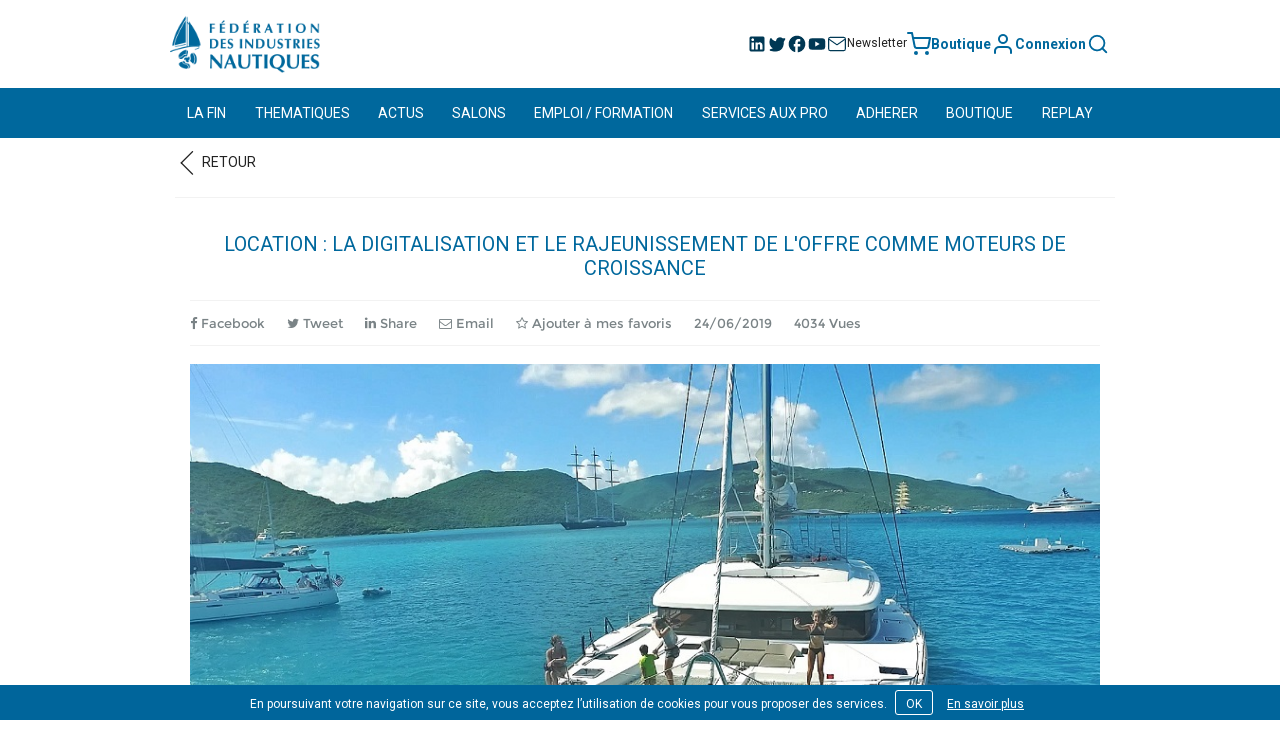

--- FILE ---
content_type: text/html; charset=UTF-8
request_url: https://www.fin.fr/actus/location-la-digitalisation-et-le-rajeunissement-de-loffre-comme-moteurs-de-crois
body_size: 8921
content:
<!DOCTYPE html>
<html lang="fr">
    <head>
        <meta charset="UTF-8" />
        <title>Fédération des Industries Nautiques Location : la digitalisation et le rajeunissement de l&#039;offre comme moteurs de croissance</title>
        <meta name="keywords" content="Fédération des industries nautiques,Manifestations nautiques,Fête du Nautisme,Voile,Bateaux moteurs,Salons nautiques,Sports de glisse et de pleine nature,motonautisme,Aviron,Loueurs maritimes et fluviaux,Constructeurs,Equipementiers,plaisance,nautisme,Métiers nautiques,Tourisme fluvial,motoristes,Jet ski,canoë-kayak,Industries nautiques,La Fédération des industries nautiques réunit les métiers nautiques industriels et touristiques ">
        <meta name="description" content="Démocratiser la mer, et tout particulièrement la voile : un enjeu majeur des professionnels du nautisme, qu&#039;ils soient constructeurs ou loueurs. Exemple avec le groupe Dream Yacht Charter (adhérent FIN).">
        <meta name="viewport" content="width=device-width,initial-scale=1.0">
        <link rel="stylesheet" href="/css/styles/concat_main.css" />
        <link rel="stylesheet" href="//maxcdn.bootstrapcdn.com/font-awesome/4.4.0/css/font-awesome.min.css">
        <link rel="stylesheet" href="/css/sweetalert.min.css">
        <link rel="stylesheet" href="/css/magnific-popup.css">
        <link rel="stylesheet" href="/css/jquery.cookiebar.css">
        <link rel="stylesheet" href="/css/slick.css">
        <link rel="stylesheet" href="/css/style.css">
        

<meta property="og:type" content="article">
<meta property="og:site_name" content="https://www.fin.fr">
<meta property="og:site" content="FIN.fr">
<meta property="og:title" content="Location : la digitalisation et le rajeunissement de l&#039;offre comme moteurs de croissance">
<meta property="og:description" content="Démocratiser la mer, et tout particulièrement la voile : un enjeu majeur des professionnels du nautisme, qu&#039;ils soient constructeurs ou loueurs. Exemple avec le groupe Dream Yacht Charter (adhérent FIN).">
    <meta property="og:image" content="https://www.fin.fr/uploads/media/default/0001/05/2647fe69e5f6cf4b6b9f4ef2478f241c832df2e0.jpg">
<meta property="og:url" content="https://www.fin.fr/actus/location-la-digitalisation-et-le-rajeunissement-de-loffre-comme-moteurs-de-crois">
                <script src="/js/jquery.1.11.2.min.js"></script>
        <script src="/js/bootstrap.min.js"></script>
        <link rel="icon" type="image/x-icon" href="/favicon.ico" />
        <script async='async' src="https://www.googletagservices.com/tag/js/gpt.js"></script>
            </head>
    <body class="social article">
        <div class="site-container">
            <header class="header">
                <div class="fix-affix" data-spy="affix" data-offset-top="100"></div>
                <div data-spy="affix" data-offset-top="100">
                                            <div class="container">
    <div class="banner">
        <a href="/">
            <h1 class="hide">Fédération des Industries Nautiques</h1>
            <img src="/img/logo-fin.png" alt="Fédération des Industries Nautiques" title="Fédération des Industries Nautiques" class="banner-logo" />
        </a>

        <div class="banner-menu">
                        <ul class="banner-social">
                <li>
                    <a href="https://www.linkedin.com/company/f%C3%A9d%C3%A9ration-des-industries-nautiques/" target="_blank" rel="noreferrer">
                        <img src="/img/redesign/icons/linkedin.svg" alt="" width="20" height="20" aria-label="LinkedIn">
                    </a>
                </li>
                <li>
                    <a href="https://twitter.com/fr_fin" target="_blank" rel="noreferrer">
                        <img src="/img/redesign/icons/twitter.svg" alt="" width="20" height="20" aria-label="X">
                    </a>
                </li>
                <li>
                    <a href="https://www.facebook.com/fin.fr" target="_blank" rel="noreferrer">
                        <img src="/img/redesign/icons/facebook.svg" alt="" width="20" height="20" aria-label="Facebook">
                    </a>
                </li>
                <li>
                    <a href="https://www.youtube.com/channel/UCN8k5kjE2m4QyuMAekRySKw" target="_blank" rel="noreferrer">
                        <img src="/img/redesign/icons/youtube.svg" alt="" width="20" height="20" aria-label="YouTube">
                    </a>
                </li>
                <li>
                    <a href="/#newsletter">
                        <img src="/img/redesign/icons/mail.svg" alt="" width="20" height="20" aria-hidden="true">
                        <span class="banner-social-newsletter">Newsletter</span>
                    </a>
                </li>
            </ul>
            
            <div class="banner-actions">
                                    <a href="/app/shop/catalog/" title="Boutique" title="Boutique" class="banner-link login">
                        <img src="/img/redesign/icons/shopping-cart.svg" alt="" width="24" height="24" aria-hidden="true">
                                                <span>Boutique</span>
                    </a>
                    <a href="/app/login" class="banner-link login">
                        <img src="/img/redesign/icons/user.svg" alt="" width="24" height="24" aria-hidden="true"> <span>Connexion</span>
                    </a>
                    <img class="displaySearchForm" id="displaySearchForm" src="/img/redesign/icons/search.svg" alt="" width="24" height="24" aria-label="Rechercher">
                
                <div class="banner-search">
                    <form action="/app/recherche">
                        <div class="input-group">
                            <input type="text" class="form-control" placeholder="Que recherchez-vous" name="search" value="" aria-describedby="basic-addon2">
                            <span class="input-group-addon displaySearchForm" id="basic-addon2">
                                <button type="submit">
                                    <svg width="24" height="24" viewBox="0 0 24 24" fill="none" xmlns="http://www.w3.org/2000/svg">
                                    <path d="M11 19C15.4183 19 19 15.4183 19 11C19 6.58172 15.4183 3 11 3C6.58172 3 3 6.58172 3 11C3 15.4183 6.58172 19 11 19Z" stroke="#fff" stroke-width="2" stroke-linecap="round" stroke-linejoin="round"/>
                                    <path d="M20.9999 21L16.6499 16.65" stroke="#fff" stroke-width="2" stroke-linecap="round" stroke-linejoin="round"/>
                                    </svg>
                                </button>
                            </span>
                        </div>
                    </form>
                </div>
            </div>
        </div>
    </div>
    <div>
        <div class="hidden-xs"><div id='div-gpt-ad-1475828018432-0' class="banner-pub">
   <script>
           var googletag = googletag || {};
           googletag.cmd = googletag.cmd || [];
           googletag.cmd.push(function() {
               googletag.defineSlot('/270489962/ban-entete', [300, 75], 'div-gpt-ad-1475828018432-0').addService(googletag.pubads());
               googletag.pubads().enableSingleRequest();
               googletag.enableServices();
           });
           googletag.cmd.push(function() { googletag.display('div-gpt-ad-1475828018432-0'); });
   </script>
</div></div>
    </div>
</div>
                                                        </div>
                
    <section class="nav-main home-nav-doc">
        <nav class="navbar">
            <div class="container">
                <div class="navbar-header">
                    <button type="button" class="navbar-toggle collapsed" data-toggle="collapse" data-target="#bs-example-navbar-collapse-1" aria-expanded="false">
                        <span class="sr-only">Toggle navigation</span>
                        <span class="icon-bar"></span>
                        <span class="icon-bar"></span>
                        <span class="icon-bar"></span>
                    </button>
                </div>

                <div class="collapse navbar-collapse" id="bs-example-navbar-collapse-1">
                    <ul class="nav navbar-nav">
                                                    <li class="dropdown clearfix">
                                <a href="#" class="dropdown-toggle" data-toggle="dropdown" role="button" aria-haspopup="true" aria-expanded="false" style="">LA FIN</a>
                                <ul class="dropdown-menu no-closing-dropdown" style="">
                                                                                                                                                                                                                                                <li><a href="/notre-mission"  style="">Mission</a></li>
                                                                                                                                                                                                                                                <li><a href="/rapport-annuel"  style="">Rapport annuel</a></li>
                                                                                                                                                                                                                                                <li><a href="https://www.fin.fr/app/annuaire"  style="">Annuaire membres</a></li>
                                                                                                                                                                                                                                                <li><a href="/gouvernance-fin"  style="">Gouvernance</a></li>
                                                                                                                                                                                                                                                <li><a href="/equipe-permanente"  style="">Equipe des permanents</a></li>
                                                                                                                                                                                                                                                <li><a href="/contact"  style="">Contact</a></li>
                                                                    </ul>
                            </li>
                                                    <li class="dropdown clearfix">
                                <a href="#" class="dropdown-toggle" data-toggle="dropdown" role="button" aria-haspopup="true" aria-expanded="false" style="">THEMATIQUES</a>
                                <ul class="dropdown-menu no-closing-dropdown" style="">
                                                                                                                                                                                                                                                <li><a href="https://www.fin.fr/app/article/tag/nautisme-durable"  style="">Nautisme durable</a></li>
                                                                                                                                                                                                                                                <li><a href="https://www.fin.fr/app/article/tag/salon"  style="">Salons nautiques</a></li>
                                                                                                                                                                                                                                                <li><a href="https://www.fin.fr/app/article/tag/emploi-et-formation"  style="">Emploi et formation</a></li>
                                                                                                                                                                                                                                                <li><a href="https://www.fin.fr/app/article/tag/reglementaire"  style="">Technique et réglementaire</a></li>
                                                                                                                                                                                                                                                <li><a href="https://www.fin.fr/app/article/tag/economie"  style="">Economie</a></li>
                                                                                                                                                                                                                                                <li><a href="https://www.fin.fr/app/article/tag/social"  style="">Social</a></li>
                                                                                                                                                                                                                                                <li><a href="https://www.fin.fr/app/article/tag/juridique"  style="">Juridique</a></li>
                                                                                                                                                                                                                                                <li><a href="https://www.fin.fr/app/article/tag/territoires"  style="">Territoires</a></li>
                                                                                                                                                                                                                                                <li><a href="https://www.fin.fr/app/article/tag/innovation"  style="">Innovation</a></li>
                                                                                                                                                                                                                                                <li><a href="https://www.fin.fr/app/article/tag/influence"  style="">Réseaux</a></li>
                                                                                                                                                                                                                                                <li><a href="https://www.fin.fr/app/article/tag/international-et-export"  style="">International et export</a></li>
                                                                    </ul>
                            </li>
                                                    <li class="dropdown clearfix">
                                <a href="#" class="dropdown-toggle" data-toggle="dropdown" role="button" aria-haspopup="true" aria-expanded="false" style="">ACTUS</a>
                                <ul class="dropdown-menu no-closing-dropdown" style="">
                                                                                                                                                                                                                                                <li><a href="https://www.fin.fr/app/article/tous"  style="">Toutes les actus</a></li>
                                                                                                                                                                                                                                                <li><a href="https://www.fin.fr/app/article/tag/communique"  style="">Communiqués</a></li>
                                                                                                                                                                                                                                                <li><a href="https://www.fin.fr/app/evenement/"  style="">Agenda</a></li>
                                                                    </ul>
                            </li>
                                                    <li class="dropdown clearfix">
                                <a href="#" class="dropdown-toggle" data-toggle="dropdown" role="button" aria-haspopup="true" aria-expanded="false" style="">SALONS</a>
                                <ul class="dropdown-menu no-closing-dropdown" style="">
                                                                                                                                                                                                                                                <li><a href="https://www.multicoque-online.com/fr/"  style="">International Multihull Show</a></li>
                                                                                                                                                                                                                                                <li><a href="https://www.fin.fr/exposer-au-metstrade"  style="">Metstrade Amsterdam</a></li>
                                                                                                                                                                                                                                                <li><a href="https://www.parisnauticshow.com/"  target="_blank"  style="">Paris Nautic Show</a></li>
                                                                    </ul>
                            </li>
                                                    <li class="dropdown clearfix">
                                <a href="#" class="dropdown-toggle" data-toggle="dropdown" role="button" aria-haspopup="true" aria-expanded="false" style="">EMPLOI / FORMATION</a>
                                <ul class="dropdown-menu no-closing-dropdown" style="">
                                                                                                                                                                                                                                                <li><a href="https://www.fin.fr/app/annonce/recherche"  style="">Annonces</a></li>
                                                                                                                                                                                                                                                <li><a href="/contenus/les-dossiers-du-nautisme/talents/la-formation-la-francaise/les-organismes-de-formation-references-par-la-fin"  style="">Métiers</a></li>
                                                                                                                                                                                                                                                <li><a href="/contenus/les-dossiers-du-nautisme/talents"  style="">Talents du nautisme</a></li>
                                                                    </ul>
                            </li>
                                                    <li class="dropdown clearfix">
                                <a href="#" class="dropdown-toggle" data-toggle="dropdown" role="button" aria-haspopup="true" aria-expanded="false" style="">SERVICES AUX PRO</a>
                                <ul class="dropdown-menu no-closing-dropdown" style="">
                                                                                                                                                                                                                                                <li><a href="https://www.fin.fr/app/bateau-bleu"  style="">Opération Bateau Bleu</a></li>
                                                                                                                                                                                                                                                <li><a href="/contenus/la-base-documentaire"  style="">Base documentaire</a></li>
                                                                                                                                                                                                                                                <li><a href="https://www.fin.fr/actus/economie-ledition-2025-des-chiffres-cles-du-nautisme-est-disponible"  style="">Chiffres-clés du nautisme</a></li>
                                                                                                                                                                                                                                                <li><a href="/actus/navires-abandonnes-chez-les-professionnels-du-nautisme-un-dispositif-cle-en-main"  style="">Dispositif navires abandonnés</a></li>
                                                                                                                                                                                                                                                <li><a href="https://www.fin.fr/contenus/la-base-documentaire/juridique/notes/aot-autorisation-doccupation-temporaire-du-domaine-public"  style="">Guide AOT</a></li>
                                                                                                                                                                                                                                                <li><a href="https://www.fin.fr/contenus/la-base-documentaire/juridique/notes?categorie=cgv"  style="">Modèles de CGV</a></li>
                                                                                                                                                                                                                                                <li><a href="https://www.fin.fr/app/shop/product/slug/385"  style="">Normes plaisance</a></li>
                                                                                                                                                                                                                                                <li><a href="https://www.fin.fr/actus/reglementaire-supports-dinformation-de-letat-pour-une-pratique-sure-et-sereine-d"  style="">Fiches pratiques activités nautiques</a></li>
                                                                                                                                                                                                                                                <li><a href="https://www.fin.fr/app/annonce/recherche?search_announcement%5Btype%5D=4&amp;search_announcement%5BannouncementJob%5D=&amp;search_announcement%5Bdistance%5D=100km&amp;search_announcement%5Bcity%5D=&amp;search_announcement%5Blocation%5D=&amp;search_announcement%5Bjobs%5D=&amp;search_announcement%5Bq%5D=&amp;search_announcement%5Bsubmit%5D=&amp;search_announcement%5B_token%5D=s9UYnJYOAoniqim8FEqj5NmKdGG7gUsfBtm18s6zgHs"  style="">Transferts d&#039;entreprises</a></li>
                                                                    </ul>
                            </li>
                                                    <li class="dropdown clearfix">
                                <a href="#" class="dropdown-toggle" data-toggle="dropdown" role="button" aria-haspopup="true" aria-expanded="false" style="">ADHERER</a>
                                <ul class="dropdown-menu no-closing-dropdown" style="">
                                                                                                                                                                                                                                                <li><a href="https://www.fin.fr/avantages-adhesion"  style="">Pourquoi adhérer</a></li>
                                                                                                                                                                                                                                                <li><a href="https://www.fin.fr/app/utilisateur/adherer/accueil"  style="">Première adhésion</a></li>
                                                                                                                                                                                                                                                <li><a href="https://www.fin.fr/app/utilisateur/renouvellement/init"  style="">Renouvellement</a></li>
                                                                    </ul>
                            </li>
                                                    <li class="dropdown clearfix">
                                <a href="#" class="dropdown-toggle" data-toggle="dropdown" role="button" aria-haspopup="true" aria-expanded="false" style="">BOUTIQUE</a>
                                <ul class="dropdown-menu no-closing-dropdown" style="">
                                                                                                                                                                                                                                                <li><a href="https://www.fin.fr/app/shop/catalog/"  style="">Accéder à la boutique</a></li>
                                                                    </ul>
                            </li>
                                                    <li class="dropdown clearfix">
                                <a href="#" class="dropdown-toggle" data-toggle="dropdown" role="button" aria-haspopup="true" aria-expanded="false" style="">REPLAY</a>
                                <ul class="dropdown-menu no-closing-dropdown" style="">
                                                                                                                                                                                                                                                <li><a href="/promotion-de-la-filiere"  style="">Communication filière</a></li>
                                                                                                                                                                                                                                                <li><a href="/video-assemblee-generale"  style="">Assemblée générale</a></li>
                                                                                                                                                                                                                                                <li><a href="/webinaires-et-ateliers"  style="">Webinaires et ateliers pros</a></li>
                                                                                                                                                                                                                                                <li><a href="/conferences"  style="">Conférences</a></li>
                                                                    </ul>
                            </li>
                                            </ul>
                </div>
            </div>
        </nav>
    </section>
<div class="modal-backdrop fade"></div>

                                </header>
                <section class="site-article">
        <div class="container">
            <header class="classification">
            <p class="category">
            <a href="/app/article/tous">
            <span class="fin-icon-chevron-right"></span>
                                        Retour
                        
            </a>
        </p>
            

<ul class="tags">
    </ul>


    </header>
            <article class="content col-sm-12">
                <h1 class="db__h1">

    Location : la digitalisation et le rajeunissement de l'offre comme moteurs de croissance

</h1>
                <ul class="tools article-tools n4">
    <li>
        <a href="https://facebook.com/sharer/sharer.php?u=https://www.fin.fr/actus/location-la-digitalisation-et-le-rajeunissement-de-loffre-comme-moteurs-de-crois" rel="nofollow"
            onclick="javascript:window.open(this.href, '', 'menubar=no,toolbar=no,resizable=yes,scrollbars=yes,height=500,width=700');return false;"
            target="_blank" title="Partager sur Facebook">
            <i class="fa fa-facebook"></i> Facebook
        </a>
    </li><!-- @whitespace
 --><li>
        <a href="https://twitter.com/share?url=https://www.fin.fr/actus/location-la-digitalisation-et-le-rajeunissement-de-loffre-comme-moteurs-de-crois&text=Location%20%3A%20la%20digitalisation%20et%20le%20rajeunissement%20de%20l%27offre%20comme%20moteurs%20de%20croissance" rel="nofollow"
            onclick="javascript:window.open(this.href, '', 'menubar=no,toolbar=no,resizable=yes,scrollbars=yes,height=500,width=700');return false;"
            target="_blank" title="Partager sur Twitter">
            <i class="fa fa-twitter"></i> Tweet
        </a>
    </li><!-- @whitespace
 --><li>
        <a href="https://www.linkedin.com/shareArticle?mini=true&url=https://www.fin.fr/actus/location-la-digitalisation-et-le-rajeunissement-de-loffre-comme-moteurs-de-crois&summary=Location : la digitalisation et le rajeunissement de l&#039;offre comme moteurs de croissance&source=FIN"
        onclick="javascript:window.open(this.href, '', 'menubar=no,toolbar=no,resizable=yes,scrollbars=yes,height=500,width=700');return false;"
        target="_blank" title="Partager sur LinkedIn">
            <i class="fa fa-linkedin"></i> Share
        </a>
    </li><!-- @whitespace
 --><li>
        <a href="#" class="share-page" title="Partager par email" target="_blank">
            <i class="fa fa-envelope-o"></i> Email
        </a>
    </li><!-- @whitespace
 --><li class="long">
        <!-- <a href="#" class="" data-id=""><span class="fin-icon-heart"></span><span class="visible-lg-inline-block">Ajouter à mes favoris</span><span class="hidden-lg">Favoris</span></a> -->
                                    <a href="/app/login" class="btn-favoris">
                <span class="vote"><i class="fa fa-star-o"></i> Ajouter à mes favoris</span>
            </a>
            </li><!-- @whitespace
 --><li>24/06/2019</li><!-- @whitespace
 --><li>4034 Vues</li>
</ul>
                <div class="cms-content">
                    

                    

                                        <img src="/uploads/media/default/0001/05/2647fe69e5f6cf4b6b9f4ef2478f241c832df2e0.jpg" alt="Dream Yacht Charter - catamaran.jpg" />
                        

                

    <p><strong>D&eacute;mocratiser la mer, et tout particuli&egrave;rement la voile :&nbsp;un enjeu majeur des professionnels du nautisme, qu&#39;ils soient constructeurs ou loueurs. Exemple avec le groupe <a href="https://www.dreamyachtcharter.fr/" target="_blank">Dream Yacht Charter</a> (adh&eacute;rent FIN).</strong></p>

<p>&quot;Comment s&#39;ouvrir aux jeunes et repenser cette image parfois trop &eacute;litiste du nautisme et de la location de bateaux ?&quot; : telle est la r&eacute;flexion entreprise il y a quelques ann&eacute;es par&nbsp;Lo&iuml;c Bonnet, le dirigeant du groupe, et son &eacute;quipe.<br />
<br />
Premi&egrave;re &eacute;tape :&nbsp;conna&icirc;tre les attentes et besoins d&#39;une client&egrave;le plus jeune en se rapprochant des&nbsp;tours&nbsp;op&eacute;rateurs avec lesquels&nbsp;travaille le loueur dans ses quelque 54 bases partout dans le monde.</p>

<p>De cette consultation, nait&nbsp;un cahier des charges que Dream Yacht Charter pr&eacute;sente &agrave; des constructeurs. Deux ans et demi plus tard, le premier monocat&nbsp;<em>Sun Loft </em>con&ccedil;u sur-mesure&nbsp;sortait des usines <a href="https://www.fin.fr/app/annuaire/entreprise/spbi-jeanneau" target="_blank">Jeanneau</a> (&eacute;galement adh&eacute;rent FIN).</p>

<blockquote>
<p><em>&quot;Ce bateau rel&egrave;ve deux d&eacute;fis, d&#39;abord celui d&#39;offrir plus de places &agrave; taille &eacute;gale puisqu&#39;il dispose de 6 cabines pour les passagers et d&#39;une pour le skipper jusqu&#39;&agrave; pr&eacute;sent c&#39;&eacute;tait cinq en tout. Ensuite d&#39;avoir un espace int&eacute;rieur consacr&eacute; aux cabines avec le m&acirc;t qui a &eacute;t&eacute; avanc&eacute;, ainsi que la cuisine au niveau du cockpit ce qui fait comme un catamaran [...]&nbsp;</em><em>L&#39;id&eacute;e est de rajeunir la client&egrave;le et de d&eacute;mocratiser la mer</em>.<em>&nbsp;Ce nouveau bateau permet d&#39;afficher un prix plus abordable puisqu&#39;il y a plus de cabines&quot;</em>, pr&eacute;cise Lo&iuml;c Bonnet.</p>
</blockquote>

<div class="embed-responsive embed-responsive-16by9">
<p style="text-align: center;"><iframe allowfullscreen="true" allowtransparency="true" frameborder="0" height="315" scrolling="no" src="https://www.facebook.com/plugins/video.php?href=https%3A%2F%2Fwww.facebook.com%2Factunautique%2Fvideos%2F2503838979628836%2F&amp;show_text=0&amp;width=560" style="border:none;overflow:hidden" width="560"></iframe></p>
</div><br />

<p>En compl&eacute;ment, poursuivant son analyse des mutations des pratiques nautiques, Dream Yacht Charter a investi le segment de la location &agrave; la journ&eacute;e :&nbsp;</p>

<ul>
	<li>En cr&eacute;ant son propre boat club, le <a href="https://www.dreamboatclub.com/" target="_blank">Dream Boat Club</a>. Objectif : permettre &agrave; ses adh&eacute;rents de profiter, le temps d&#39;une journ&eacute;e de sortie, de l&#39;ensemble de la flotte du groupe (incluant des semi-rigides). Une alternative pour les propri&eacute;taires&nbsp;qui voudraient se d&eacute;lester du co&ucirc;t d&#39;achat et d&#39;entretien des bateaux.</li>
	<br />
	<li>En se portant acqu&eacute;reur&nbsp;de <a href="https://www.samboat.fr/" target="_blank">SamBoat</a>, une start-up bordelaise proposant&nbsp;une plateforme de location de bateaux de professionnels mais aussi (et surtout) de particuliers, ce qui lui permet d&#39;&eacute;largir encore son offre.</li>
</ul>

<p style="text-align: center;"><a class="btn btn-primary" href="https://marseille.latribune.fr/entreprises-finance/2019-06-13/pour-democratiser-la-mer-dream-yacht-charter-rajeunit-son-offre-820414.html" style="text-align: -webkit-center;" target="_blank">Lire l&#39;article de La Tribune - Marseille</a></p>

<hr />
<p>Notre avis : utiliser les outils digitaux pour mieux r&eacute;pondre aux attentes des nouveaux plaisanciers, un imp&eacute;ratif de d&eacute;veloppement pour la fili&egrave;re nautique. Voir notamment nos articles sur les sujets suivants :&nbsp;</p>

<ul>
	<li><a href="https://www.fin.fr/actus/les-marketplaces-lavenir-des-ports-de-plaisance" target="_blank">Les marketplaces : l&#39;avenir des ports de plaisance ?</a></li>
	<br />
	<li><a href="https://www.fin.fr/actus/la-location-de-bateaux-un-booster-dattractivite-pour-les-zones-portuaires" target="_blank">La location de bateaux : un booster d&#39;attractivit&eacute; pour les zones portuaires</a></li>
</ul>


        

                </div>
            </article>
                    </div>
    </section>
            <div class="clearfix"></div>
            <footer>
                <section class="footer-links"><div class="content"><div class="row"><!-- plan du site --><div class="col-sm-9 plan"><div class="row"><div class="col col-sm-3"><h3>La FIN</h3><ul><li><a href="/notre-mission" >Notre mission</a></li><li><a href="/gouvernance-fin" >Gouvernance</a></li><li><a href="/equipe-permanente" >Equipe des permanents</a></li><li><a href="https://www.fin.fr/app/annuaire" >Annuaire des membres</a></li><li><a href="/mentions-legales" >Mentions légales</a></li><li><a href="/rgpd" >RGPD</a></li><li><a href="/contact" >Contact</a></li></ul></div><div class="col col-sm-3"><h3>Actualités</h3><ul><li><a href="https://www.fin.fr/app/article/tous" >Toutes les actualités</a></li><li><a href="https://www.fin.fr/app/article/tag/communique" >Communiqués</a></li><li><a href="https://www.fin.fr/app/evenement/" >Agenda</a></li></ul></div><div class="col col-sm-3"><h3>Emploi/formation</h3><ul><li><a href="https://www.fin.fr/app/annonce/" >Annonces</a></li><li><a href="/contenus/les-dossiers-du-nautisme/talents/la-formation-la-francaise/les-organismes-de-formation-references-par-la-fin" >Métiers</a></li></ul></div><div class="col col-sm-3"><h3>Services aux professionnels</h3><ul><li><a href="https://www.fin.fr/contenus/la-base-documentaire" >Base documentaire</a></li><li><a href="https://www.fin.fr/les-chiffres-cles-du-nautisme" >Chiffres clés du nautisme</a></li><li><a href="https://www.fin.fr/actus/navires-abandonnes-chez-les-professionnels-du-nautisme-un-dispositif-cle-en-main" >Dispositif navires abandonnés</a></li><li><a href="https://www.fin.fr/contenus/la-base-documentaire/juridique/notes?categorie=cgv" >Modèle de CGV</a></li><li><a href="https://www.fin.fr/app/shop/product/slug/385" >Normes plaisance</a></li><li><a href="https://www.fin.fr/app/annonce/recherche?fin_front_announcementbundle_search%5Btype%5D=4&amp;fin_front_announcementbundle_search%5BannouncementJob%5D=&amp;fin_front_announcementbundle_search%5Bdistance%5D=100&amp;fin_front_announcementbundle_search%5Bcity%5D=&amp;fin_front_announcementbundle_search%5Blocation%5D=&amp;fin_front_announcementbundle_search%5Bjobs%5D=&amp;fin_front_announcementbundle_search%5Bq%5D=&amp;fin_front_announcementbundle_search%5Bsubmit%5D=&amp;fin_front_announcementbundle_search%5B_token%5D=JDxiOk45V_PEjbWWIjDJCtTZa" >Partenariats et transferts d&#039;entreprises</a></li></ul></div></div><div class="row"><div class="col col-sm-3"><h3>Adhérer</h3><ul><li><a href="https://www.fin.fr/app/utilisateur/adherer/accueil" >1ère adhésion</a></li><li><a href="https://www.fin.fr/app/utilisateur/renouvellement/init" >Renouveler votre adhésion</a></li><li><a href="https://www.fin.fr/avantages-adhesion" >Pourquoi adhérer</a></li><li><a href="https://www.fin.fr/app/utilisateur/adherer/accueil" >Simuler le coût de votre adhésion</a></li></ul></div><div class="col col-sm-3"><h3>Boutique</h3><ul><li><a href="https://www.fin.fr/app/shop/catalog/?category_slug=adhrents&amp;category_id=29" >Articles adhérents</a></li><li><a href="https://www.fin.fr/app/shop/catalog/?category_slug=non-adhrents&amp;category_id=30" >Articles non-adhérents</a></li><li><a href="https://www.fin.fr/conditions-generales-de-vente" >CGV</a></li></ul></div></div></div><!-- plan du site //--><!-- credits --><div class="col-sm-3 copyright"><div class="col"><h3>Les sites de la FIN</h3><ul><li><a href="https://www.multicoque-online.com/fr/" target="_blank">International Multihull Show</a></li><li><a href="https://www.location-fluviale.com" target="_blank">location-fluviale.com</a></li><li><a href="https://lequipenautiquerecrute.fr/" target="_blank">L'équipe nautique recrute</a></li></ul></div><div class="col"><a title="AG2R La Mondiale" target="_blank" href="https://www.ag2rlamondiale.fr/conventions-collectives-nationales/ccn-industries-et-services-nautiques"><img alt="AG2R La Mondiale" src="/img/AG2R_La_Mondiale_logo.png" class="logo"></a><ul><li><a title="AG2R La Mondiale" target="_blank" href="https://www.ag2rlamondiale.fr/conventions-collectives-nationales/ccn-industries-et-services-nautiques">
                                    Un régime de couverture complémentaire de frais de santé pour votre entreprise
                                </a></li></ul></div><img alt="Fédération des Industries Nautiques" src="/img/logo-fin-white.png" class="logo"></div></div></div></section>            </footer>
        </div>
        <p class="too-small"><img src="/img/logo-fin-white.png" alt=""/>Veuillez tourner votre appareil en mode paysage afin de pouvoir visualiser le site.</p>
        <div class="hover-content"></div>
                            <div id="shareModalContainer">
            </div>
                <!-- Include all  compiled plugins (below), or include individual files as needed -->
        <script src="https://www.google.com/recaptcha/api.js?render=6LeJarUUAAAAABJEVeSGG_iU2WdyNXdkTBGZ0-31"></script>
        <script src="/js/javascript/concat_javascript.js"></script>
        <script src="/bundles/fosjsrouting/js/router.min.js"></script>
        <script src="/js/routing?callback=fos.Router.setData"></script>
        <script src="/js/jquery.mask.min.js"></script>
        <script src="/js/jquery.numeric.min.js"></script>
        <script src="/js/bootstrap.min.js"></script>
        <script src="/js/bootstrap-select.js"></script>
        <script src="/js/bootstrap-checkbox.js"></script>
        <script src="/js/sweetalert.min.js"></script>
        <script src="/js/jquery.magnific-popup.min.js"></script>
        <script src="/js/jquery.cookiebar.js"></script>
        <script src="/js/slick.min.js"></script>
        <script src="/js/main.js"></script>

        <script type="text/javascript">
var gRecaptchaKey = '6LeJarUUAAAAABJEVeSGG_iU2WdyNXdkTBGZ0-31';

$(function(){
    $('.displaySearchForm').on('click', function(){
        if($('.banner-search').is(':visible')) {
            if($('.banner-search .form-control').val()==="") {
                $('.banner-search').hide();
                return false;
            }
        }
        else {
            $('.banner-search').show();
            return false;
        }
    })

    showFavElements();

    $('.page-favoris').on('click', function(e){
        e.preventDefault();
                    swal("Compte utilisateur requis", "Pour ajouter ce contenu à vos favoris, veuillez vous connecter ou créer un compte", "info");
            });

    function showFavElements() {
        if($('.page-favoris').hasClass('active')) {
            $('.page-favoris .vote').hide();
            $('.page-favoris .unvote').show();
        }
        else {
            $('.page-favoris .unvote').hide();
            $('.page-favoris .vote').show();
        }
    }

    $(".onoffswitch-label").on("click", function(e) {
                    e.preventDefault();
            swal("Compte utilisateur requis", "Pour vous abonner à cette thématique, veuillez vous connecter ou créer un compte.", "info");
            });

    $("#join_company_name, #fin_front_userbundle_company_name, #fin_front_userbundle_company_name_name").on("input", function() {
        sanitizeName($(this));
        return $(this);
    })
});

function sanitizeName($this) {
    var $regexForbiddenChar = new RegExp(/[\.\,\;\/\:\!\*\µ\%\^\¨\$\£\=\+\}\)\°\]\@\^\\\_\`\|\-\(\[\'\{\"\#\~]/g);
    $this.val($this.val().replace($regexForbiddenChar, ""));
    // Function ES6 :
    // normalize()ing to NFD Unicode normal form decomposes combined graphemes into the combination of simple ones. The è of Crème ends up expressed as e + ̀.
    // Using a regex character class to match the U+0300 → U+036F range, it is now trivial to globally get rid of the diacritics, which the Unicode standard conveniently groups as the Combining Diacritical Marks Unicode block.
    $this.val($this.val().normalize('NFD').replace(/[\u0300-\u036f]/g, ""));
    $this.val($this.val().replace("ð", "D"));
    $this.val($this.val().replace("ø", "O"));
    $this.val($this.val().replace("æ", "AE"));
}
</script>
                <script>
  (function(i,s,o,g,r,a,m){i['GoogleAnalyticsObject']=r;i[r]=i[r]||function(){
  (i[r].q=i[r].q||[]).push(arguments)},i[r].l=1*new Date();a=s.createElement(o),
  m=s.getElementsByTagName(o)[0];a.async=1;a.src=g;m.parentNode.insertBefore(a,m)
  })(window,document,'script','//www.google-analytics.com/analytics.js','ga');

  ga('create', 'UA-70529503-1', 'auto');
  ga('send', 'pageview');

</script>
                    <script src="/js/767ea44.js"></script>
    
<script type="text/javascript">
var page_id = 2229;
</script>
<script src="/js/d19402b.js"></script>
        <script type="text/javascript">
_linkedin_partner_id = "1225588";
window._linkedin_data_partner_ids = window._linkedin_data_partner_ids || [];
window._linkedin_data_partner_ids.push(_linkedin_partner_id);
</script><script type="text/javascript">
(function(){var s = document.getElementsByTagName("script")[0];
var b = document.createElement("script");
b.type = "text/javascript";b.async = true;
b.src = "https://snap.licdn.com/li.lms-analytics/insight.min.js";
s.parentNode.insertBefore(b, s);})();
</script>
<noscript>
<img height="1" width="1" style="display:none;" alt="" src="https://px.ads.linkedin.com/collect/?pid=1225588&fmt=gif" />
</noscript>
    </body>
</html>


--- FILE ---
content_type: text/html; charset=utf-8
request_url: https://www.google.com/recaptcha/api2/anchor?ar=1&k=6LeJarUUAAAAABJEVeSGG_iU2WdyNXdkTBGZ0-31&co=aHR0cHM6Ly93d3cuZmluLmZyOjQ0Mw..&hl=en&v=PoyoqOPhxBO7pBk68S4YbpHZ&size=invisible&anchor-ms=20000&execute-ms=30000&cb=9ulupgqqh7s5
body_size: 48784
content:
<!DOCTYPE HTML><html dir="ltr" lang="en"><head><meta http-equiv="Content-Type" content="text/html; charset=UTF-8">
<meta http-equiv="X-UA-Compatible" content="IE=edge">
<title>reCAPTCHA</title>
<style type="text/css">
/* cyrillic-ext */
@font-face {
  font-family: 'Roboto';
  font-style: normal;
  font-weight: 400;
  font-stretch: 100%;
  src: url(//fonts.gstatic.com/s/roboto/v48/KFO7CnqEu92Fr1ME7kSn66aGLdTylUAMa3GUBHMdazTgWw.woff2) format('woff2');
  unicode-range: U+0460-052F, U+1C80-1C8A, U+20B4, U+2DE0-2DFF, U+A640-A69F, U+FE2E-FE2F;
}
/* cyrillic */
@font-face {
  font-family: 'Roboto';
  font-style: normal;
  font-weight: 400;
  font-stretch: 100%;
  src: url(//fonts.gstatic.com/s/roboto/v48/KFO7CnqEu92Fr1ME7kSn66aGLdTylUAMa3iUBHMdazTgWw.woff2) format('woff2');
  unicode-range: U+0301, U+0400-045F, U+0490-0491, U+04B0-04B1, U+2116;
}
/* greek-ext */
@font-face {
  font-family: 'Roboto';
  font-style: normal;
  font-weight: 400;
  font-stretch: 100%;
  src: url(//fonts.gstatic.com/s/roboto/v48/KFO7CnqEu92Fr1ME7kSn66aGLdTylUAMa3CUBHMdazTgWw.woff2) format('woff2');
  unicode-range: U+1F00-1FFF;
}
/* greek */
@font-face {
  font-family: 'Roboto';
  font-style: normal;
  font-weight: 400;
  font-stretch: 100%;
  src: url(//fonts.gstatic.com/s/roboto/v48/KFO7CnqEu92Fr1ME7kSn66aGLdTylUAMa3-UBHMdazTgWw.woff2) format('woff2');
  unicode-range: U+0370-0377, U+037A-037F, U+0384-038A, U+038C, U+038E-03A1, U+03A3-03FF;
}
/* math */
@font-face {
  font-family: 'Roboto';
  font-style: normal;
  font-weight: 400;
  font-stretch: 100%;
  src: url(//fonts.gstatic.com/s/roboto/v48/KFO7CnqEu92Fr1ME7kSn66aGLdTylUAMawCUBHMdazTgWw.woff2) format('woff2');
  unicode-range: U+0302-0303, U+0305, U+0307-0308, U+0310, U+0312, U+0315, U+031A, U+0326-0327, U+032C, U+032F-0330, U+0332-0333, U+0338, U+033A, U+0346, U+034D, U+0391-03A1, U+03A3-03A9, U+03B1-03C9, U+03D1, U+03D5-03D6, U+03F0-03F1, U+03F4-03F5, U+2016-2017, U+2034-2038, U+203C, U+2040, U+2043, U+2047, U+2050, U+2057, U+205F, U+2070-2071, U+2074-208E, U+2090-209C, U+20D0-20DC, U+20E1, U+20E5-20EF, U+2100-2112, U+2114-2115, U+2117-2121, U+2123-214F, U+2190, U+2192, U+2194-21AE, U+21B0-21E5, U+21F1-21F2, U+21F4-2211, U+2213-2214, U+2216-22FF, U+2308-230B, U+2310, U+2319, U+231C-2321, U+2336-237A, U+237C, U+2395, U+239B-23B7, U+23D0, U+23DC-23E1, U+2474-2475, U+25AF, U+25B3, U+25B7, U+25BD, U+25C1, U+25CA, U+25CC, U+25FB, U+266D-266F, U+27C0-27FF, U+2900-2AFF, U+2B0E-2B11, U+2B30-2B4C, U+2BFE, U+3030, U+FF5B, U+FF5D, U+1D400-1D7FF, U+1EE00-1EEFF;
}
/* symbols */
@font-face {
  font-family: 'Roboto';
  font-style: normal;
  font-weight: 400;
  font-stretch: 100%;
  src: url(//fonts.gstatic.com/s/roboto/v48/KFO7CnqEu92Fr1ME7kSn66aGLdTylUAMaxKUBHMdazTgWw.woff2) format('woff2');
  unicode-range: U+0001-000C, U+000E-001F, U+007F-009F, U+20DD-20E0, U+20E2-20E4, U+2150-218F, U+2190, U+2192, U+2194-2199, U+21AF, U+21E6-21F0, U+21F3, U+2218-2219, U+2299, U+22C4-22C6, U+2300-243F, U+2440-244A, U+2460-24FF, U+25A0-27BF, U+2800-28FF, U+2921-2922, U+2981, U+29BF, U+29EB, U+2B00-2BFF, U+4DC0-4DFF, U+FFF9-FFFB, U+10140-1018E, U+10190-1019C, U+101A0, U+101D0-101FD, U+102E0-102FB, U+10E60-10E7E, U+1D2C0-1D2D3, U+1D2E0-1D37F, U+1F000-1F0FF, U+1F100-1F1AD, U+1F1E6-1F1FF, U+1F30D-1F30F, U+1F315, U+1F31C, U+1F31E, U+1F320-1F32C, U+1F336, U+1F378, U+1F37D, U+1F382, U+1F393-1F39F, U+1F3A7-1F3A8, U+1F3AC-1F3AF, U+1F3C2, U+1F3C4-1F3C6, U+1F3CA-1F3CE, U+1F3D4-1F3E0, U+1F3ED, U+1F3F1-1F3F3, U+1F3F5-1F3F7, U+1F408, U+1F415, U+1F41F, U+1F426, U+1F43F, U+1F441-1F442, U+1F444, U+1F446-1F449, U+1F44C-1F44E, U+1F453, U+1F46A, U+1F47D, U+1F4A3, U+1F4B0, U+1F4B3, U+1F4B9, U+1F4BB, U+1F4BF, U+1F4C8-1F4CB, U+1F4D6, U+1F4DA, U+1F4DF, U+1F4E3-1F4E6, U+1F4EA-1F4ED, U+1F4F7, U+1F4F9-1F4FB, U+1F4FD-1F4FE, U+1F503, U+1F507-1F50B, U+1F50D, U+1F512-1F513, U+1F53E-1F54A, U+1F54F-1F5FA, U+1F610, U+1F650-1F67F, U+1F687, U+1F68D, U+1F691, U+1F694, U+1F698, U+1F6AD, U+1F6B2, U+1F6B9-1F6BA, U+1F6BC, U+1F6C6-1F6CF, U+1F6D3-1F6D7, U+1F6E0-1F6EA, U+1F6F0-1F6F3, U+1F6F7-1F6FC, U+1F700-1F7FF, U+1F800-1F80B, U+1F810-1F847, U+1F850-1F859, U+1F860-1F887, U+1F890-1F8AD, U+1F8B0-1F8BB, U+1F8C0-1F8C1, U+1F900-1F90B, U+1F93B, U+1F946, U+1F984, U+1F996, U+1F9E9, U+1FA00-1FA6F, U+1FA70-1FA7C, U+1FA80-1FA89, U+1FA8F-1FAC6, U+1FACE-1FADC, U+1FADF-1FAE9, U+1FAF0-1FAF8, U+1FB00-1FBFF;
}
/* vietnamese */
@font-face {
  font-family: 'Roboto';
  font-style: normal;
  font-weight: 400;
  font-stretch: 100%;
  src: url(//fonts.gstatic.com/s/roboto/v48/KFO7CnqEu92Fr1ME7kSn66aGLdTylUAMa3OUBHMdazTgWw.woff2) format('woff2');
  unicode-range: U+0102-0103, U+0110-0111, U+0128-0129, U+0168-0169, U+01A0-01A1, U+01AF-01B0, U+0300-0301, U+0303-0304, U+0308-0309, U+0323, U+0329, U+1EA0-1EF9, U+20AB;
}
/* latin-ext */
@font-face {
  font-family: 'Roboto';
  font-style: normal;
  font-weight: 400;
  font-stretch: 100%;
  src: url(//fonts.gstatic.com/s/roboto/v48/KFO7CnqEu92Fr1ME7kSn66aGLdTylUAMa3KUBHMdazTgWw.woff2) format('woff2');
  unicode-range: U+0100-02BA, U+02BD-02C5, U+02C7-02CC, U+02CE-02D7, U+02DD-02FF, U+0304, U+0308, U+0329, U+1D00-1DBF, U+1E00-1E9F, U+1EF2-1EFF, U+2020, U+20A0-20AB, U+20AD-20C0, U+2113, U+2C60-2C7F, U+A720-A7FF;
}
/* latin */
@font-face {
  font-family: 'Roboto';
  font-style: normal;
  font-weight: 400;
  font-stretch: 100%;
  src: url(//fonts.gstatic.com/s/roboto/v48/KFO7CnqEu92Fr1ME7kSn66aGLdTylUAMa3yUBHMdazQ.woff2) format('woff2');
  unicode-range: U+0000-00FF, U+0131, U+0152-0153, U+02BB-02BC, U+02C6, U+02DA, U+02DC, U+0304, U+0308, U+0329, U+2000-206F, U+20AC, U+2122, U+2191, U+2193, U+2212, U+2215, U+FEFF, U+FFFD;
}
/* cyrillic-ext */
@font-face {
  font-family: 'Roboto';
  font-style: normal;
  font-weight: 500;
  font-stretch: 100%;
  src: url(//fonts.gstatic.com/s/roboto/v48/KFO7CnqEu92Fr1ME7kSn66aGLdTylUAMa3GUBHMdazTgWw.woff2) format('woff2');
  unicode-range: U+0460-052F, U+1C80-1C8A, U+20B4, U+2DE0-2DFF, U+A640-A69F, U+FE2E-FE2F;
}
/* cyrillic */
@font-face {
  font-family: 'Roboto';
  font-style: normal;
  font-weight: 500;
  font-stretch: 100%;
  src: url(//fonts.gstatic.com/s/roboto/v48/KFO7CnqEu92Fr1ME7kSn66aGLdTylUAMa3iUBHMdazTgWw.woff2) format('woff2');
  unicode-range: U+0301, U+0400-045F, U+0490-0491, U+04B0-04B1, U+2116;
}
/* greek-ext */
@font-face {
  font-family: 'Roboto';
  font-style: normal;
  font-weight: 500;
  font-stretch: 100%;
  src: url(//fonts.gstatic.com/s/roboto/v48/KFO7CnqEu92Fr1ME7kSn66aGLdTylUAMa3CUBHMdazTgWw.woff2) format('woff2');
  unicode-range: U+1F00-1FFF;
}
/* greek */
@font-face {
  font-family: 'Roboto';
  font-style: normal;
  font-weight: 500;
  font-stretch: 100%;
  src: url(//fonts.gstatic.com/s/roboto/v48/KFO7CnqEu92Fr1ME7kSn66aGLdTylUAMa3-UBHMdazTgWw.woff2) format('woff2');
  unicode-range: U+0370-0377, U+037A-037F, U+0384-038A, U+038C, U+038E-03A1, U+03A3-03FF;
}
/* math */
@font-face {
  font-family: 'Roboto';
  font-style: normal;
  font-weight: 500;
  font-stretch: 100%;
  src: url(//fonts.gstatic.com/s/roboto/v48/KFO7CnqEu92Fr1ME7kSn66aGLdTylUAMawCUBHMdazTgWw.woff2) format('woff2');
  unicode-range: U+0302-0303, U+0305, U+0307-0308, U+0310, U+0312, U+0315, U+031A, U+0326-0327, U+032C, U+032F-0330, U+0332-0333, U+0338, U+033A, U+0346, U+034D, U+0391-03A1, U+03A3-03A9, U+03B1-03C9, U+03D1, U+03D5-03D6, U+03F0-03F1, U+03F4-03F5, U+2016-2017, U+2034-2038, U+203C, U+2040, U+2043, U+2047, U+2050, U+2057, U+205F, U+2070-2071, U+2074-208E, U+2090-209C, U+20D0-20DC, U+20E1, U+20E5-20EF, U+2100-2112, U+2114-2115, U+2117-2121, U+2123-214F, U+2190, U+2192, U+2194-21AE, U+21B0-21E5, U+21F1-21F2, U+21F4-2211, U+2213-2214, U+2216-22FF, U+2308-230B, U+2310, U+2319, U+231C-2321, U+2336-237A, U+237C, U+2395, U+239B-23B7, U+23D0, U+23DC-23E1, U+2474-2475, U+25AF, U+25B3, U+25B7, U+25BD, U+25C1, U+25CA, U+25CC, U+25FB, U+266D-266F, U+27C0-27FF, U+2900-2AFF, U+2B0E-2B11, U+2B30-2B4C, U+2BFE, U+3030, U+FF5B, U+FF5D, U+1D400-1D7FF, U+1EE00-1EEFF;
}
/* symbols */
@font-face {
  font-family: 'Roboto';
  font-style: normal;
  font-weight: 500;
  font-stretch: 100%;
  src: url(//fonts.gstatic.com/s/roboto/v48/KFO7CnqEu92Fr1ME7kSn66aGLdTylUAMaxKUBHMdazTgWw.woff2) format('woff2');
  unicode-range: U+0001-000C, U+000E-001F, U+007F-009F, U+20DD-20E0, U+20E2-20E4, U+2150-218F, U+2190, U+2192, U+2194-2199, U+21AF, U+21E6-21F0, U+21F3, U+2218-2219, U+2299, U+22C4-22C6, U+2300-243F, U+2440-244A, U+2460-24FF, U+25A0-27BF, U+2800-28FF, U+2921-2922, U+2981, U+29BF, U+29EB, U+2B00-2BFF, U+4DC0-4DFF, U+FFF9-FFFB, U+10140-1018E, U+10190-1019C, U+101A0, U+101D0-101FD, U+102E0-102FB, U+10E60-10E7E, U+1D2C0-1D2D3, U+1D2E0-1D37F, U+1F000-1F0FF, U+1F100-1F1AD, U+1F1E6-1F1FF, U+1F30D-1F30F, U+1F315, U+1F31C, U+1F31E, U+1F320-1F32C, U+1F336, U+1F378, U+1F37D, U+1F382, U+1F393-1F39F, U+1F3A7-1F3A8, U+1F3AC-1F3AF, U+1F3C2, U+1F3C4-1F3C6, U+1F3CA-1F3CE, U+1F3D4-1F3E0, U+1F3ED, U+1F3F1-1F3F3, U+1F3F5-1F3F7, U+1F408, U+1F415, U+1F41F, U+1F426, U+1F43F, U+1F441-1F442, U+1F444, U+1F446-1F449, U+1F44C-1F44E, U+1F453, U+1F46A, U+1F47D, U+1F4A3, U+1F4B0, U+1F4B3, U+1F4B9, U+1F4BB, U+1F4BF, U+1F4C8-1F4CB, U+1F4D6, U+1F4DA, U+1F4DF, U+1F4E3-1F4E6, U+1F4EA-1F4ED, U+1F4F7, U+1F4F9-1F4FB, U+1F4FD-1F4FE, U+1F503, U+1F507-1F50B, U+1F50D, U+1F512-1F513, U+1F53E-1F54A, U+1F54F-1F5FA, U+1F610, U+1F650-1F67F, U+1F687, U+1F68D, U+1F691, U+1F694, U+1F698, U+1F6AD, U+1F6B2, U+1F6B9-1F6BA, U+1F6BC, U+1F6C6-1F6CF, U+1F6D3-1F6D7, U+1F6E0-1F6EA, U+1F6F0-1F6F3, U+1F6F7-1F6FC, U+1F700-1F7FF, U+1F800-1F80B, U+1F810-1F847, U+1F850-1F859, U+1F860-1F887, U+1F890-1F8AD, U+1F8B0-1F8BB, U+1F8C0-1F8C1, U+1F900-1F90B, U+1F93B, U+1F946, U+1F984, U+1F996, U+1F9E9, U+1FA00-1FA6F, U+1FA70-1FA7C, U+1FA80-1FA89, U+1FA8F-1FAC6, U+1FACE-1FADC, U+1FADF-1FAE9, U+1FAF0-1FAF8, U+1FB00-1FBFF;
}
/* vietnamese */
@font-face {
  font-family: 'Roboto';
  font-style: normal;
  font-weight: 500;
  font-stretch: 100%;
  src: url(//fonts.gstatic.com/s/roboto/v48/KFO7CnqEu92Fr1ME7kSn66aGLdTylUAMa3OUBHMdazTgWw.woff2) format('woff2');
  unicode-range: U+0102-0103, U+0110-0111, U+0128-0129, U+0168-0169, U+01A0-01A1, U+01AF-01B0, U+0300-0301, U+0303-0304, U+0308-0309, U+0323, U+0329, U+1EA0-1EF9, U+20AB;
}
/* latin-ext */
@font-face {
  font-family: 'Roboto';
  font-style: normal;
  font-weight: 500;
  font-stretch: 100%;
  src: url(//fonts.gstatic.com/s/roboto/v48/KFO7CnqEu92Fr1ME7kSn66aGLdTylUAMa3KUBHMdazTgWw.woff2) format('woff2');
  unicode-range: U+0100-02BA, U+02BD-02C5, U+02C7-02CC, U+02CE-02D7, U+02DD-02FF, U+0304, U+0308, U+0329, U+1D00-1DBF, U+1E00-1E9F, U+1EF2-1EFF, U+2020, U+20A0-20AB, U+20AD-20C0, U+2113, U+2C60-2C7F, U+A720-A7FF;
}
/* latin */
@font-face {
  font-family: 'Roboto';
  font-style: normal;
  font-weight: 500;
  font-stretch: 100%;
  src: url(//fonts.gstatic.com/s/roboto/v48/KFO7CnqEu92Fr1ME7kSn66aGLdTylUAMa3yUBHMdazQ.woff2) format('woff2');
  unicode-range: U+0000-00FF, U+0131, U+0152-0153, U+02BB-02BC, U+02C6, U+02DA, U+02DC, U+0304, U+0308, U+0329, U+2000-206F, U+20AC, U+2122, U+2191, U+2193, U+2212, U+2215, U+FEFF, U+FFFD;
}
/* cyrillic-ext */
@font-face {
  font-family: 'Roboto';
  font-style: normal;
  font-weight: 900;
  font-stretch: 100%;
  src: url(//fonts.gstatic.com/s/roboto/v48/KFO7CnqEu92Fr1ME7kSn66aGLdTylUAMa3GUBHMdazTgWw.woff2) format('woff2');
  unicode-range: U+0460-052F, U+1C80-1C8A, U+20B4, U+2DE0-2DFF, U+A640-A69F, U+FE2E-FE2F;
}
/* cyrillic */
@font-face {
  font-family: 'Roboto';
  font-style: normal;
  font-weight: 900;
  font-stretch: 100%;
  src: url(//fonts.gstatic.com/s/roboto/v48/KFO7CnqEu92Fr1ME7kSn66aGLdTylUAMa3iUBHMdazTgWw.woff2) format('woff2');
  unicode-range: U+0301, U+0400-045F, U+0490-0491, U+04B0-04B1, U+2116;
}
/* greek-ext */
@font-face {
  font-family: 'Roboto';
  font-style: normal;
  font-weight: 900;
  font-stretch: 100%;
  src: url(//fonts.gstatic.com/s/roboto/v48/KFO7CnqEu92Fr1ME7kSn66aGLdTylUAMa3CUBHMdazTgWw.woff2) format('woff2');
  unicode-range: U+1F00-1FFF;
}
/* greek */
@font-face {
  font-family: 'Roboto';
  font-style: normal;
  font-weight: 900;
  font-stretch: 100%;
  src: url(//fonts.gstatic.com/s/roboto/v48/KFO7CnqEu92Fr1ME7kSn66aGLdTylUAMa3-UBHMdazTgWw.woff2) format('woff2');
  unicode-range: U+0370-0377, U+037A-037F, U+0384-038A, U+038C, U+038E-03A1, U+03A3-03FF;
}
/* math */
@font-face {
  font-family: 'Roboto';
  font-style: normal;
  font-weight: 900;
  font-stretch: 100%;
  src: url(//fonts.gstatic.com/s/roboto/v48/KFO7CnqEu92Fr1ME7kSn66aGLdTylUAMawCUBHMdazTgWw.woff2) format('woff2');
  unicode-range: U+0302-0303, U+0305, U+0307-0308, U+0310, U+0312, U+0315, U+031A, U+0326-0327, U+032C, U+032F-0330, U+0332-0333, U+0338, U+033A, U+0346, U+034D, U+0391-03A1, U+03A3-03A9, U+03B1-03C9, U+03D1, U+03D5-03D6, U+03F0-03F1, U+03F4-03F5, U+2016-2017, U+2034-2038, U+203C, U+2040, U+2043, U+2047, U+2050, U+2057, U+205F, U+2070-2071, U+2074-208E, U+2090-209C, U+20D0-20DC, U+20E1, U+20E5-20EF, U+2100-2112, U+2114-2115, U+2117-2121, U+2123-214F, U+2190, U+2192, U+2194-21AE, U+21B0-21E5, U+21F1-21F2, U+21F4-2211, U+2213-2214, U+2216-22FF, U+2308-230B, U+2310, U+2319, U+231C-2321, U+2336-237A, U+237C, U+2395, U+239B-23B7, U+23D0, U+23DC-23E1, U+2474-2475, U+25AF, U+25B3, U+25B7, U+25BD, U+25C1, U+25CA, U+25CC, U+25FB, U+266D-266F, U+27C0-27FF, U+2900-2AFF, U+2B0E-2B11, U+2B30-2B4C, U+2BFE, U+3030, U+FF5B, U+FF5D, U+1D400-1D7FF, U+1EE00-1EEFF;
}
/* symbols */
@font-face {
  font-family: 'Roboto';
  font-style: normal;
  font-weight: 900;
  font-stretch: 100%;
  src: url(//fonts.gstatic.com/s/roboto/v48/KFO7CnqEu92Fr1ME7kSn66aGLdTylUAMaxKUBHMdazTgWw.woff2) format('woff2');
  unicode-range: U+0001-000C, U+000E-001F, U+007F-009F, U+20DD-20E0, U+20E2-20E4, U+2150-218F, U+2190, U+2192, U+2194-2199, U+21AF, U+21E6-21F0, U+21F3, U+2218-2219, U+2299, U+22C4-22C6, U+2300-243F, U+2440-244A, U+2460-24FF, U+25A0-27BF, U+2800-28FF, U+2921-2922, U+2981, U+29BF, U+29EB, U+2B00-2BFF, U+4DC0-4DFF, U+FFF9-FFFB, U+10140-1018E, U+10190-1019C, U+101A0, U+101D0-101FD, U+102E0-102FB, U+10E60-10E7E, U+1D2C0-1D2D3, U+1D2E0-1D37F, U+1F000-1F0FF, U+1F100-1F1AD, U+1F1E6-1F1FF, U+1F30D-1F30F, U+1F315, U+1F31C, U+1F31E, U+1F320-1F32C, U+1F336, U+1F378, U+1F37D, U+1F382, U+1F393-1F39F, U+1F3A7-1F3A8, U+1F3AC-1F3AF, U+1F3C2, U+1F3C4-1F3C6, U+1F3CA-1F3CE, U+1F3D4-1F3E0, U+1F3ED, U+1F3F1-1F3F3, U+1F3F5-1F3F7, U+1F408, U+1F415, U+1F41F, U+1F426, U+1F43F, U+1F441-1F442, U+1F444, U+1F446-1F449, U+1F44C-1F44E, U+1F453, U+1F46A, U+1F47D, U+1F4A3, U+1F4B0, U+1F4B3, U+1F4B9, U+1F4BB, U+1F4BF, U+1F4C8-1F4CB, U+1F4D6, U+1F4DA, U+1F4DF, U+1F4E3-1F4E6, U+1F4EA-1F4ED, U+1F4F7, U+1F4F9-1F4FB, U+1F4FD-1F4FE, U+1F503, U+1F507-1F50B, U+1F50D, U+1F512-1F513, U+1F53E-1F54A, U+1F54F-1F5FA, U+1F610, U+1F650-1F67F, U+1F687, U+1F68D, U+1F691, U+1F694, U+1F698, U+1F6AD, U+1F6B2, U+1F6B9-1F6BA, U+1F6BC, U+1F6C6-1F6CF, U+1F6D3-1F6D7, U+1F6E0-1F6EA, U+1F6F0-1F6F3, U+1F6F7-1F6FC, U+1F700-1F7FF, U+1F800-1F80B, U+1F810-1F847, U+1F850-1F859, U+1F860-1F887, U+1F890-1F8AD, U+1F8B0-1F8BB, U+1F8C0-1F8C1, U+1F900-1F90B, U+1F93B, U+1F946, U+1F984, U+1F996, U+1F9E9, U+1FA00-1FA6F, U+1FA70-1FA7C, U+1FA80-1FA89, U+1FA8F-1FAC6, U+1FACE-1FADC, U+1FADF-1FAE9, U+1FAF0-1FAF8, U+1FB00-1FBFF;
}
/* vietnamese */
@font-face {
  font-family: 'Roboto';
  font-style: normal;
  font-weight: 900;
  font-stretch: 100%;
  src: url(//fonts.gstatic.com/s/roboto/v48/KFO7CnqEu92Fr1ME7kSn66aGLdTylUAMa3OUBHMdazTgWw.woff2) format('woff2');
  unicode-range: U+0102-0103, U+0110-0111, U+0128-0129, U+0168-0169, U+01A0-01A1, U+01AF-01B0, U+0300-0301, U+0303-0304, U+0308-0309, U+0323, U+0329, U+1EA0-1EF9, U+20AB;
}
/* latin-ext */
@font-face {
  font-family: 'Roboto';
  font-style: normal;
  font-weight: 900;
  font-stretch: 100%;
  src: url(//fonts.gstatic.com/s/roboto/v48/KFO7CnqEu92Fr1ME7kSn66aGLdTylUAMa3KUBHMdazTgWw.woff2) format('woff2');
  unicode-range: U+0100-02BA, U+02BD-02C5, U+02C7-02CC, U+02CE-02D7, U+02DD-02FF, U+0304, U+0308, U+0329, U+1D00-1DBF, U+1E00-1E9F, U+1EF2-1EFF, U+2020, U+20A0-20AB, U+20AD-20C0, U+2113, U+2C60-2C7F, U+A720-A7FF;
}
/* latin */
@font-face {
  font-family: 'Roboto';
  font-style: normal;
  font-weight: 900;
  font-stretch: 100%;
  src: url(//fonts.gstatic.com/s/roboto/v48/KFO7CnqEu92Fr1ME7kSn66aGLdTylUAMa3yUBHMdazQ.woff2) format('woff2');
  unicode-range: U+0000-00FF, U+0131, U+0152-0153, U+02BB-02BC, U+02C6, U+02DA, U+02DC, U+0304, U+0308, U+0329, U+2000-206F, U+20AC, U+2122, U+2191, U+2193, U+2212, U+2215, U+FEFF, U+FFFD;
}

</style>
<link rel="stylesheet" type="text/css" href="https://www.gstatic.com/recaptcha/releases/PoyoqOPhxBO7pBk68S4YbpHZ/styles__ltr.css">
<script nonce="G_8_pLdudr8S5lW-ZM843g" type="text/javascript">window['__recaptcha_api'] = 'https://www.google.com/recaptcha/api2/';</script>
<script type="text/javascript" src="https://www.gstatic.com/recaptcha/releases/PoyoqOPhxBO7pBk68S4YbpHZ/recaptcha__en.js" nonce="G_8_pLdudr8S5lW-ZM843g">
      
    </script></head>
<body><div id="rc-anchor-alert" class="rc-anchor-alert"></div>
<input type="hidden" id="recaptcha-token" value="[base64]">
<script type="text/javascript" nonce="G_8_pLdudr8S5lW-ZM843g">
      recaptcha.anchor.Main.init("[\x22ainput\x22,[\x22bgdata\x22,\x22\x22,\[base64]/[base64]/[base64]/bmV3IHJbeF0oY1swXSk6RT09Mj9uZXcgclt4XShjWzBdLGNbMV0pOkU9PTM/bmV3IHJbeF0oY1swXSxjWzFdLGNbMl0pOkU9PTQ/[base64]/[base64]/[base64]/[base64]/[base64]/[base64]/[base64]/[base64]\x22,\[base64]\x22,\x22AcOiJzAcCGUnQMOvOQYUagPDtnlBw5lUXC1fTcO7eX3Cs3J3w6B7w4FfaHpKw4DCgMKgXkRowplqw4Vxw4LDggPDvVvDlcKoZgrClk/[base64]/CkhjCm3RsdgQ4w63CuyYTwr3CpcO/worDvk8+wq8LPxXCgzF4wqfDucOOLjHCn8OhYhPCjz/[base64]/ChcOHXsKXJ8OWX8OsYHXCpxbDuz7DozEcHkIFckQww64Kw5XCvRbDjcKIeHMmHDHDh8K6w40kw4dWdQTCuMO9wpHDp8OGw73CuhDDvMOdw5Y3wqTDqMKZw5p2ARXDhMKUYsKiF8K9QcK3OcKqe8K+WBtRWhrCkEnClMO/UmrChcKNw6jClMOUw7rCpxPCkDQEw6nCpWc3UB/[base64]/CvMKxYsKLw6XCqcK7w7dtwrsHLcKVB3fCnMKRw5/Cp8Ojwr4FOsKWYynCnsKhwrPDuXhyBcKAIhHDvGbCtcOWIzwVw7B7PsOKwr/Ch3tfIVpDwrjCuDDDu8OSw73CqD/[base64]/DmMOyw6LDqSzCmMOROCTCpMKVcyPDv8Onw6UsUMOqw53Cj2bDrsO5F8KgQ8KJwpnCk2nCqsK6dsOlw4TDoD9Pw6J+WsOhwr/CgGkgwpodwojCuR/Drnxbw7HDl1/DqTY6JsKwFjjCj05SJsKpH0UIBMKmFcKvTCHCry7DocOmam9yw4xcwpA3IMK/w4LCtcKHTlTCpsOuw4Aaw5kQwoZddTTCncORw7kRwojCuBPCkQvCicOHI8KKZAtZcgF5w4HDuzcfw6DDrsK0woDDsjUPH3/Ci8OPM8KWwpRrc18qU8KRNcOVXQ9bcC7DlcO0exojwpd4wq55HcKRw7nCqcK8SMOnwpkXVMOmw7/[base64]/AMOuUMOvB8KLwrU7eMOmMsKUBMOrHGfCgGXCgW7CtcOdPRvDusKwdU7Cq8OoFcKPT8KBFMOmwr7DszXDp8OMw5cUEsKDZ8OfHxkxd8O9wpvClMKdw78Fwq3CqDzClMOpNS/DucKYSFpEwqbDq8KIwoI0woDChXTCqMKBw7pMwrnCl8O/[base64]/ChUnClcO/wo7Ckx93dMK6wrFTw7c/w5tsTn3DtVlkWwPCmMOhw7nCqF9Owo4Sw7QBwo/ChsOVX8K7Fn/DlMOcw6LDscOaAcK4RSjDpwxAX8KHI1BGw6vDq37DjsOxwqtKLTcHw4wmw4zCmsOywq/DocKXw5oRAsOPw4lpwqnDpMOcA8KOwpctclbCny7CusOPwrLDgQQpwopFfMOmwpzDgMKGdcOMw6h3w6fCk3MCMxciXl0kOnTCmMOYwp5OfFDDk8OzNw7CnGZgwr/DpsKrwqTDs8KebTBZdS5aP3UWQmvDjMO3CDEqwr3DtArDssOJN3B7w4Uhwq1xwqPCocK2w6FRQGBwDMKEVztywo4ndcKLfR/ClMORwoZTwoLDp8KyNsO+wrbDtFTCimUWwr/DmMOxwpjDpV7Dr8KgwpfCq8OsIcKCFMKNbsK5wq/DnsO0M8Kpw7fDmMOYw480GUXDonDCo0dNwpo0LsOhwo5rMsOzw6ksZcKCGcOiwrkjw4d+RiPCjsKrSBLDjhvCmTDDlcKuMMO0w60Owr/DqzlmHEgHw6FLwpMgQsK3QFTDhSJOQ27DvMKpwoxAXsKAZsOkw4MdSMKnw5FkMyEbwpjDv8OfCWfDo8KdwrXDvsKADCNJw4w8Cyd0Xg/Coz4wawZHw7HDpGILLXtYYsOzwpjDmcK6wojDpCt9NyzCoMKDKsK/[base64]/Cgx97elMmw7kVfDQpV8KAwp0uwqTCnsO/w4DDqMOdGGYXwqbCmsODPWY+w7PDkXhKR8KSCFJcaQzDsMOuw43CgcO5TsOXcB4SwpgFDxLCnsOJB23CqMO4Q8KmaSrDjcKoBztcIcK/ZjXCu8OsV8OMwqDCrAoNwpLDlUZ4LcKjMcK+SVEcw6/DjSwMwqoOMDBvOGQXCMKKWkomw4YQw7nCsj0RZwzCkzfCjcK9clQjw6ZKwoJxH8OtB05dw4PDu8Kcw6Euw7vCiHvDqsOTDkkZCiROw7F5Z8Okw6/Dql5iw5vCiAsEZBPCh8O5w7bCgMOfwoMcwo3DsC1PwqrCicOuNcO8wqA9wpzDji3DnMOUFiB2FMKlwpYNRE88w5QOHWwfDMOONMOpw5jDrMOqCSEMPjZpesKQw4AfwrFlK2nClg8ww4/Dkm8Jw4Q4w6DCnloJeX/CpcOdw4FFb8KowpjDiVTDlcO6wrTDqcOcSMOlw6TCt0MwwrpfXMKrw7/DisODB1pYw4nDlH/CuMO9AU3DlcOkwrbDksOKwoLDqyPDr8KVw6/CqmpEOUkfRSQzE8KsNXpAZR9acADCo2/Dh0Vvw7rDhg40HMOFw58ewqbCnxvDgS/[base64]/DlgA9wp1Mw4LCtCFBSsKAIMOPS8KUQcO7w4tYAsOyPnLCrMOMF8KEwoYHIB7DncK0w7zCvxfCsCdXbXl8REEywrHCvEjDjQnCqcOfDTLCsxzCqmjDmzHCncOVw6IWwoUdL3UGwpHDhXQow47CtsKEwo7DpQcxw4/DuWgleVZKw4VsbMKAwojChHbDsXHDmsOEw4kOwp9vWMOEw6TCtz8sw5R6JB8+wqpBJSIXZWRawr1GXMOHEMKtVn1XA8K1cA/Dr3/[base64]/DvMKaw6B/w4w2KcOLXX/CvcKywqphfQTDg8OMShDDi8OWesOEwp7CpjUNwo3ChmRfw6owPcOwNgrCtWXDvBvCg8KnGMO/wrEuesOFFMO7XcOeE8KkHUPCkmMCXcKtT8O+TyoowoLDocOtwoASJsOnRGfDo8Orw4zChWcbRMOYwqpgwo4Cw6DCj24QN8K/wo83LsOJwqoDXkJNw7TCh8KbFcKUwoXDmMKbOMKVLADDmcOTwq1jwoPDsMKCwoDDqsO/a8OsDyMRwoURacKiS8O7SScqwrcgbAPDmGw+NlApw7XCicKgw75Rw6/DjcOxcAnCrBrCjsKjO8OXw47CqELCh8OnEsOmXMO4T299w78hSsKbKsO6GcKKw5/DhQHDosKnw4gUP8OEJFrCuGR1woIfZsOLMQBrZsOVwrZ/dlrDo0LDhnjDuAPCpzdwwrQqwp/DmULCjHkpw7Rww4rDqijDvMO6Z2/CqXvCqMOywpjDkMKRNWXDosKrw4k+wpzCocKBw7jDsjcRGW5fw6tdwrwKER3Dlz1Jw5zCh8OJPQwUO8KHwq7ChEEUwptTe8OJwqwIAlrCoXvDvsOiYcKkexMAOMKjwoANw5/CqAFqF10mAyNSwqHDpk0ww7oywolDMm/DmMOuwqjCji0xf8K3OcKbwo40F3Niw6ALF8KjQMK1QVhQPjvDksKBwqPCscK/QcOjwq/[base64]/[base64]/Dr8OwwonDq8OZw73Di2jCmsOKIMO2SRbCjsK1LMKOw4giIxFQFcOUTcK8VC4adV/DrMK+wojCi8OYwqwCw64EMnvDhlXDnB/DnMOSwobDhgwhw71wZRoLw6fDsTHDrnxQAXzCrANsw6XCgyfChMKew7HDt3HCgMKxw747w6F1wq1rwoPCjsOCw6jCrWBxKFMoRzspw4fDhsKgwqzCq8Ksw6XCjh3CrxMWMQhRKsOPIWXDuHE/w63CosOaI8ORwqwDBsK1wrDDrMKcwqxhwozDlcOHw5fCqsKfY8KJZWrDm8KTw5jDpQTDojXDlsK6woLDoCZxwow1w5BlwrTDlMK3eS8ZYkXDgcO/EBTCt8Ovw5PDqGlvw7DDvxfDnsKswqnCllbCqxI3BlYnwonDsknCumVZCsKJwoYpAB/DuwwpacKUw4PCj3Zxwp7CgMOtazjCiFHDp8KSE8O3YHrDm8OIHS1da2EcemlewpDCtwvCgyp4w4LCrSvCmXB8GMKHwp/DmkDDmkMGw6rCh8OwPwvCpcOWJ8OOZ38kbjnDgiRBwoUswqDDh0fDlwk0wrPDkMKJf8OEHcK5w7XDjMKfw4RwCMOnc8KvBFDDswDDoG0bFWHChMO8woBiU3xjwqPDjEg2OQjDhVQDGcKzQHF4w6XChzPCkVw/[base64]/[base64]/[base64]/DksOyYFDCrmAZwp/[base64]/[base64]/[base64]/CmMOZwp3DgMK5w6oENsKvwqdCEMKrDsOcBcO/w47DvsKYFVjCiDFTFV05wpgmasOUUXxRdsKdw4zCg8OPwo9VP8KPw7zDmjV6woPDpMOAwrnDhcKTwrApw7rDk0XCsArCp8KuwoDChsOKwq/Cm8OJwrbCncKhVUM8QcKEw7wYw7B4YzfDkVnCncKBw4rDpMOBbcOBwq7Ci8OCWBEBEVIjDcKVEMOGw5DDgz/Cghc8w47CrsKBw63CmBHDu1XCnT/[base64]/CnVgROsKSOcKCLcKYEhDDnDFXwrHCj8OXOGjCkUEZf8KyJMK4woUjH27CohZJwq/CmgJZwpzDhSMYT8Kcd8OsB2bCisO4wrzDogfDmX10KMO8w4TCgMOSDSrCkcK0CsO3w5UKXnTDpnMqw67Dr3gBw4h1woVawqbCkcKbwqzCsRIQw5/DqQMrKsKbLisYcsK7JRJkwo00w7QiCR/Dh0PCl8OIw7tDw7vDvMO4w41Ew4Fdw6tUwpHDrsOUcMOOMy9nKQ3Cu8KIwokrwo3DjsKjwo87djVFXm0Uw59UcMO6wqAvJMK/Zyt8wqjCjsOlw7PDjGRXwoUxwrfCpRfDrD1pNsKGw5jDlMOGwpx8Kw/DnirDh8OKw4Fzw7kwwrBLw5hhwpUUJQbCswIGJQM1bcOJaFTCi8OhOEvCpTFLOXBcw7YHwpDCjAIJwqopDD7CtndSw6XDmTNZw6TDikPDoycHZMOPw4/Dv10Tw6rDsTVhw5RCf8KzFsK9KcK0BsKbfMKzFTh6w7F9wrvDrykRSzVBwozDq8KvHGgFwqjCu2kAwrEOw6LCkiHCn3PCtxrDqcOKTMOhw59Gwpc0w5RDI8Opwq/Clg4aM8OhLVfCiUzCkcKhNSPCsTFFbR11Q8KEczdBwq53wqfDqFdlw53Dk8Kmw4LCvAU1IsKMwrLDusKOwpVdw79YF2w/RRjChj/DvSHDmXTCl8KgP8K5wo/CrSfCu3omw5w1GMKVBlzCrsKaw6PCksKKHcKaWgNVwqx/woIUw7howplcEcKBDgUYOy1gX8OTGwTCg8K1w7NPwpPDrAB4w6wqwr5JwrNLVURtEW0UKcOFUgPDo3fDiMOmdXdxw6nDtcOew4oHwpDDs0oZbQ8sw5nCvcKxOMOZKsKhw4ZmT0/Ci1fCujJ1wq5WGsKJwpTDlsK1K8K1aifDjMO0YcOwecKsIVHDrMO6w6rCilvCqk9bwqAOSMKNwocmw4PCm8ODPT7Cr8K9wpcfP0FRw5ELTitiw7tjU8O1wpvDtcOIRX9oJ1/CgMOdw5zDglTDrsOLVMK3dWrDosKYVGvDsi4RCDdgGMKGwp/[base64]/[base64]/DszbCjsOdL8OfJyvDncKhw4Irw547wqnDunkJwqrCijbCgsKtwqROQx9nw55+wqDCicOtYD3DsxHCmsK3c8OkaG5ywoPCpDHCnQIFXcK+w4JmXMOcVEF6wqUwVMO+OMKXQsOBT2ZgwoEiwqfDr8KlwrzDpcKww7VjwqjDiMKVZcO/YsOOb1nCon/CikXCuHRnwqzDpcOQw4MrwqfCv8KYAMO4wq00w6fCusKgw5fDksKow4fDvQ/Cj3fDhiJ8d8KEIsOLKRAKwrIPwo15w77CusO4JnjCrU94TsOSESvDqEMWDMOCwq/[base64]/CksKaw43CncOdw4QPeMO5wrzDuCwiwpnDnsOAwqnCikoTI8K0wrg0EyEOA8Ozw5HDsMK3w69ibjcrw5JEw6jDgAfCoT4jT8K2w6HDpgDCgMK/OsOWQcOpw5JEwqA6NQcsw6bCnFPCjsOWE8Ovw4t9woBCB8O8w79cwpTDnHt5HghRX3gWwpBmYMKKw5hjw4bDocO6w7Ecw5nDuUfCg8KAwoDDuBfDlithw74kNnDDrEFMw6/DqmbCqirCnMKdwqnCrMKUMsK6wqNuwps8VyV1RSx5w4Fcw4bCjljDk8Onw5LCsMKhwoHDs8KacGdwPhQhARZUOGXDlsKvwoYcw4BVDsKIZsOIw5HCjMO+BMOkwqrCj2pTBMOIEnfDlV8mw53DlAfCsmESTMOrwoYRwq/DvUVvFDfDsMKEw7EEEMKww7LDksODdsOCw6dbQUfDrlPDrRwxw4zCrEQXV8OHI1bDjy19w6RTdsK1E8KqF8K/[base64]/DhMKow6gWw57Cm8OxwoJwUQQ3wpTCgcOhX3XCqMOHZcKxwqEsaMOrXWgNYC7CmMKmVcKXwonCr8OVfVTClCfDin/CiD10Y8OzNMOdw5bDo8OVwrQRwqhuO0Qkb8KZwos5ScO/CzvChMKqU2HDlTZHB012EH/CmMKMwrEnOgbClsK9fUPDmBLCn8KIw4V4LMOfwqnCpMKMdcKPQVXDkMKwwpIKwoPDiMKYw5XDiUTDhXsBw7wmwrkXw7DCg8KYwo3Dv8O2ccK4LMOcwqVNwpzDksKXwplMw4DCrThcEsKqE8Oed2fDqsKLVW3DicOPwpIzwo9/[base64]/[base64]/DgMOTecOba1Mxw5Q+GSEpI8Kyw7VWOMOcw7rDrsOSDgh8QMKYwo3DoHwqwoPCtj/ClRR0w7JFHgoww6PDiTYcJXjDrhdDw73DthrCs01Qw6pOSsKKw6XDuT7CkMKbw5pVwqHCinRiwqZydMKnU8KyQMK+eH3DugtBKkM7H8OQPyg1wqvClUDDhcKew5/CtcKAXiMGw719w4wIVUcNw4vDoDjCv8KqMmDCgT3CkXXCm8KdGwgeFGtAwqnCtMOdD8KWw4/[base64]/DtcK9w4/[base64]/ChU08FMKiScKHbzXCvgYKNsKHwqLDp8O1C3ErIkTCj33Ci1DCvE4UHsO9QMOKeWjCmXvDoSnDhn7DlMK3WMOcwrXCnsO+wqtrHiPDkMOcFcOIwo/[base64]/w6c0dzBdVk4JwpPCsBXDqVrCvsODw7DDncKnYW3DhE3CusO6w4DCj8Kgwro/HxHCmBExPAjCmcONNF3CnW7CscOXwpDChGk+Ki5Gw7zCsmDDnBAUFg5AwofDtkwwCiV1JsOYScOgBh3DmMKyR8OjwrEsZmh7wpHCq8ODfsK8BD8sRMOOw7XCsT7ClnwAwpLDv8O+wobCqsOow6bCs8K4wqI9w6/CsMKVO8KRwrjCtRQ6woI/THjCjMK8w7LCkcKuEcOfRXbDnMO/TTnDolvDucOGw6ttLMKEw67DtG/Cs8K8QwZbK8K0bMOOwpzDqMKDwpUdwrLDnjVHwp/Dt8OQwrYZN8OIWcOuX1TCrcKABMO+wrwsD20fRMKRwoFOwrpiIsKcKMKOw5bCngrCvMKiDcOlSnzDrsO4VMKfN8OHw4txwpHCkcOvQhUoMcOPaRwwwpdhw5d2WgYHe8OWFxxidsKSI2TDkC/Cj8Otw5Zjw6rCuMKrw7bCk8KgWigjwqRgS8KyRB/DnMKCw6lSRFhgwrnCi2XDnhkKNMOgwpJfwr5qecKiTMO1wqrDmVVoWiZQVX/Dl0TChnXCnsOYwo3DrsKUB8KpPFJEwpnDiSQyOMKFw6nCkRMHK0XDoQlywqNSPsK1ASrDjMO2DsOibjp0MjAlIMKuJ3HCkMO6w4smC3ISw4TCuGhmwp3Dr8OLZCUQczYPw48owobCmsOYw4PCrDrCqMOEMsOAw4jCtxnDjWHDjwR9dsO4DxrCmsKrNMKUw5AKwp/ChTvDi8K2wpx5w6Jow7zDnHpUZsOhQXN+w6lJwoYww7rCrQIKMMKEwrl1w67DqcOpw5jDiiZ+FijDtMOLwpF/w7fDj3c6esKlH8Oew5MZwqtbeFHDmcK6wqPCpQ0Yw5TDmAZqwrbDlU57woTDpV0KwpQhB2vCg2zCmcOCwpfCgsKxw6kKwoLCnsOeV3nDmsOUfMKfwpkmwrp0w6fDjAJMw6VZwozDsyERw7bCocKmw7lNVBHCq3gtw4vDkV/DqWHDr8OJMMKOLcK/w4rCo8OZwqvCrsOYf8KSw4zCpsOsw7Jlw5oETRouEVkaVMKXUmPDvcO8dMK6wpknBB1Fw5B1MMOGRMKnTcOkwoETwphwAMKxwqJkI8Kjw5okw5BgccKpX8K6WMOjFXpcw6TCsSvDhMKow6rDjsKSEcO2EUoxX2NtMQdiwr0mQ0/Ci8O5w4gGLTZZw7A0fBvCs8Ogw5PDpnDDoMO7IcKrJsKZw5RBXcKQCQISaA4haB3Cgi/DmsKjIcKCw5XCnMO7DEvCnMO5STjDvsKIC31+X8KuWsO5w7vDoAnDgMKtw77DnMOHwpXDsVcbJFMCwqM4ZhjDicKAw5QXw5YlwpY4wonDtcKpCDo6wrB3wqjDtjvCgMOVbcOLSMOhw73DnsOAawMewoEzGS0nA8OUw4LChwPCisKcwqURCsKjJ0Bjw7PDp1/[base64]/Dl3vCqFMTw6dpPcOiE8KbwqTDrzNzXMOKw7DDrDFww6/CiMKww6Uzw5PCiMOCE3PCksKWX21mwqnCjMKRw65iw4gSw7vClQZzwoXCg0Vaw4jDoMOuBcKyw512RMKaw6puw7o1w7HDqMOQw7FqGsK4w63CtMK5w7xRw6HCrcOzw6bCim/CnhlQNwrDq25wdwhaP8Owd8Oow4w9wrxvw6vDrCwAw7s2wonDhRbCj8K5wpTDlcOXLsOHw6Z6wqpDdWZUGcOjw6RHw4zDv8O5worCkmrDmsOnCRwoEcKDNDZDXSkaSULDlSEMw6rDi3sPGcKuNsObw5nDjH/Cl0QDwqMwZ8OsDzFQwrBhE0HDjcKYw45wwoxSe1/[base64]/OgvDumBgLgTDvTwBwqbDrlDCgWLClglawp0hwqrCokdpOlUkTcK0MUgiQcOOwrI1wqMhw6kBwrMFTijCny1+DsKfesOUw7PDq8KUw6PCsUoceMO+w6Ugd8ORDU0gWU5nwp01wrxFwpvCjcKFOcOewofDvcO/Rx0KeUvDp8Oywrc3w7Z/w6LDtznCiMKWwrJ5wrvCphHCicODSCEXJnHDr8OuU287wq7DpSrCtMKew75OaEZ9wp45KcO/ZsK2w4lTwqIXGMKnw7PCg8OIGsOswo5oHgHDg3VERcOBeQfDpnklwp/CgzMiw5NmFcONTkfCoQPDisOLfXbCgHIQw4lJdcK/CcKzVVcWVnrClUTCssKyQVjCqkPDr2Z4IcKQw4tBw77CjcKeE3FHIn1NIMOgw4/DvsOSwqDDsxBMwqVhPizCsMKRKiXDnsK2woUqLsOiwofCoR8iW8KwGU7CqyvCm8KCTGFnw59baDfDnAMMwrnCjwfCpkBYw4Vyw7bDr1lTB8O/VcOtwosqw5sFwo48wp3DksKAwrTCvB7DtsObeyPCr8OnFMKxUG3DoU8uwpIGOsKBw67Dg8OQw716w4d4wpwZTxLDrH/CqiUmw6PDpsKWQcOMJgQwwrUGwpPCgsK4wrLCqsO/w7rCucO0wokpw4ISXXYxwpQNNMO5w4DDkFNsIE9Rc8OUw6nCmsOVFRjDpXPDsyZjXsKpw4vDk8Kcw4rCqxwwwo7DssKfRsOhw7ZEFS/CnMOOVCshw63DgCPDtxN9wqVfWlJTUDrDujjChMO/DSnDksOKwplKcMKbwqbDucO6woHCm8O7wrPCo1TCtWfDp8OoUlfCgcOVcj7CocOMwp7CpD7DnsKlNH7Cr8KNS8KywrLCojPDlhhpw70gPUDCmcKYCsKGKcKsVMOFUMO+w5xweUfCpSbDhMKEPcK+wq/[base64]/CscO/[base64]/eDHCucOZXUHDnsKkZ8K5Wg7DrGwAbMKlwqnCqQzDpMKzeWMYw5gbw5Yyw6VULWhMwrBKw7jCl2dAQsKSf8ORwrQYaEc2XFHCpit6wpXDlmjCncOTQ0PCt8OxJsOjw4/ClsOYPMOQH8OjMXnCvMODOC1Yw7Z9WsOMEsOwwp/CnBk1O1/[base64]/CvAvCljwjwqc2w6IKw5LDgcKtwrxyw4XDhMOgwrLDjU3DgWbDumt/wqlKYHTClsOKwpXCn8Obw5fDmMOad8KDLMOYw4vCoB/Cj8KWwpxTwofCt3hRw5vDtcK9HxgTwqzCvA/DpgHCm8KiwrrCr3kOwoBRwqXDnMOEJMKNcMOaenwaPiIXLcKZwpMYw5QaalVpY8OEK2YFHAPDmAR+WcOxDxE9I8KzIXPCrH/CtGQdw6pPw5HCgcOBw6ZAwrPDj2YWNDM4wo3CpcOew6DCpl7DgTHCj8OewrVYwrnDhzwRw7vCul7CosO5w5rCiEVfwoEnw5Ikw77DsmXCqW7CigfCt8KQESbDgcKZwq/DiQInwrImDMKTwrJ0fMK/BcO4wr7CrcOOCXLDm8Kfw6gXwqxMw7HCpBdoQFPDtsOaw7TCuBZdSMOJwpbCrsK9ZRfDlMOnw7pKdMOXw5pNGsOtw5lwEsK1UDrCsMKiecKaMA7CvEd6wph2RXnDhsOZwpbClcOOwrzDk8OHWBQZw5/DmcKbwqcVcyfDvcOSahDDj8OybhPDqcKYw4VXUsOtY8OXwrIffVnDsMKfw5XCoCPCt8KUw7fCjlDDtMONwp8jQAR0Cmp1wq3DucKtPhLDuQ8Cd8Ovw7F7wqITw7dZJTfCmcOSP03CmMKMd8ODw6fDsStMw7zCpnVLwoZrwo/DrSLDrMOrwoF0OcKJwp/Ds8O5w4DCnMKgwoVDHzfDvT54UsO+w6fCvcK1wrDDkMKUwrLDlMKoC8OpG0DCssOiw78FA1wvP8Opb1nCoMKywrTDnsOMUcK1wpDDpE/DlsOVwp3DlmIlw4LCnsO5YcKNGMOCB2NSHcO0SBtHdRbCt3Iuw4teI1p4IcKGwpzDpF3DjgfDnsO7QsKVf8OSwoPDp8KowrfCvXQIw7JLwq4OZkI6woDDi8KNYkYTXMO5woR5f8O0wobCjS/[base64]/CsQNlFsKRwrfDvcKnw750Z8O3woHCgMOfwosBAcOjGn3ColAkw7/[base64]/DqkbCm8OXwqjDpcOacyrDg8K0wpjCgHHCo0Asw6DDsMKlwoYHw4gywpTCmMK4wp7DnULDmcK1wq3Dl2pDwppMw5MNw4XDmsKvR8K3w5EhPsOwaMK3dD/CmcKRwo0Rw4LDlhjDgg8vex3CtQAXwr7DqQofVwfDgjbCocO9G8KIwr81cUDDgsKoM2Aow6XCo8O4w7jDp8KmWMOMwqNAEGvCs8OKSFMXw7PCmW7CqMOgw5fDgXnDpkjCkcK0F0tGFsOKw6QIOVnCv8K/wrMgOEfCvsKpNsKzAB9vPcKxagw2GcK5ZsOZPg1BacK1wr/[base64]/MMO8w6nClsKaVCDCjMObEk88w5UzYCBfAMKZwq3Cp29+M8OSw4XCn8Kbwr/[base64]/Ctz0OMXjClBnDjyU0wo4dW0bDq8Ozw5/DlMKiwqNLBsK9DsOiLMKAf8KtwpBjw7seDsObwpogwoHDr18NIMOeRMOlGMKtUhbCr8K1aibCtcKowqDDsVrCuCwXXMOvwp/[base64]/DvcKzw43CmCHDpDMXLSnCpAlBKDrCk8O/w5I0wrXDlcK0wpDDhVQfwrcPE13DojJ8woLDpDnDq0t9wrrDim3DmwTDmMKAw6IGGsOlNcKEw7TDv8KpfUAmwozDqcOuCj4MMsO7MBHDsh5Vw6vDuWB3TcO6wqJ8PDXDnXpHw4/[base64]/DlMOrw4R/bcKqwp/CpisOwpXDrcOuB8K/wrYJK8OMT8KuEMKpUsOQw4DDlG3DqcK4PMKaWB/[base64]/[base64]/w7PChcO3w40GecKWHTfCgMONJALDscKfwqvCs2zCh8O/MwsHF8Ogw5rDiHQNwpzCiMOrfsOcw7ZcO8K+TW3Cg8Kswp7CpCfCniMwwp8DalBQworCtg9gw7dVw7bCpsKtw4vDh8OkN2odwpZzwpBfAcKsdhLDmhHCgAEdw6nCnsKDWcKwTGVjwpVnwpvCpAsdYDQ4BwcOw4fCgcKID8OswoLCq8KbFg8vDQtnGSDCpi/CmMKef0nCp8O0JcK7SsO4w58Lw7oJwpXChURiEsOqwq8qTsONw5/Cm8OKE8OhWR3CvcKiMS3CocOFHcO8w6TDp2rCssO7w7PDpl/CmyXChU7Doxx0woc0w79nScORwrluaDBQw77ClTzDoMKWY8KeHyvDp8Kbw7DDpW8pwpE3J8O8w7gywph9CsKkRsOSwohRcH0dY8Ovw7hFTcOBw5nCl8ODEMKfOsOVwpHCkEEpGFM+wphBaGjChD7DtHQJwpTDuxgJc8KZwprCjMOSwoQnwobCpV8BT8KHVcKVwrwVw4/DssOCwqbCgMK4w7rDqMK6bXbDiCd5Y8K6GFB7TcKKO8Kzwq7CmsOmd03CmH/DnQ7CvjZQwodnw5sTBcOiwrPDsG0ZJwF8wocPYxJvwpHDm2NHw4x6w4J7wospIcOYfS83wo3DtB3CoMOTwrrCsMO7wrRBPXXCq0cjwrLCmsO/wpQzwqY/wpLDsE/DmEXCpcOUdsK6wpA9Wht6V8O+YcKOQCh2Oldbd8OqNsOfScO1w7FHCAhowrjDtMK4b8OyQsOSw4/Dq8Ogw6bCtEbCjHAFRMKnfMKxGsKiKsO7K8Ktw6cUwoRPwr3CjcOiRCZse8O8w6fCtXDDvmh8N8KoPjA/C2vDp0wDO2fDiD/DhMOsw6rCklBAwobCvF8jQUxkdsOqwoI6w6FBw6B6CzTCtBwPwrFHeW/CjTrDqhHDh8OPw5rCrSxNJ8OGwojDicOLIUIOdXY/wpMwRcOcwofDhXNZwop3bxMRwr9ww6zCgCMsfzUSw7BudcO+JsKGworDn8K1wqF7w4XCvivDusOkwrkxDcKTwqpRw4leMlJ0w7MqZMKjPjzDncOhCMO2YMKpBcO0KcOtGTLCmsK/H8OEwqRmGB12w4jCgEnCp37DmsOGI2bCqG0rw7xAcsKxw40GwqhBc8O2DcOOIzkzLCYTw5szw6TDki/[base64]/PltEwqofTcKyMl9HHn4RJ8O7B8K1w7MnTifDnTcpw4E5wrB+w6jCjGfChsOkXFMlBMK/[base64]/Cq8OTw6IIwrcnCFRIdMOMwq7DqkrDqMO5QsKec8KJA8O3QnHDvMOgw63DsQkhw67Cv8KUwpvDvhBrwrHCjMKBwrFNw4JAw5rDs18/AEfCkcOrWcOVw7MAw5DDgBLDs1Ifw6Avw6DCgxXDuQAQJ8O3BmrDo8KqJBLDkwoaCcKDwp/DocKEWcOsGHt5w7x9c8K7w5zCucOxw6LDh8KBWRkxwprCjTN9KcKUwpPCkEMsSyfDjsONw50Mw4nDnwdPPMKKw6HCrH/DtRATwqDDp8K8w5jDpMOpwrhCdcOlJUYuVcOUaFVJMhUjw7fDqANNwp1Lwplvw6LDnxpnwqfCoBYUwptsw4VdRizCicKBwrh1w7d6PQYQw7J0wqjCicKHBVltMlHCkgPCp8KAw6XDkA0qwpk/w53DjGrDu8K+w5HDgiBcw5lhw7I4ccKswq3DtTDDszkSTWBswp3CmyfDkAHChRRzwrzCli3CqGQxw7B9w6bDoQfCncKrdMKKwpPDssOQw6seOj1vw5VDNcKqw6XCmnDDpMKTw6kUw6bCs8KWw6/[base64]/CpcOMw4HCucKzwoTCv3vCl8OCw6DDrQHDhcKMw4/CtsKjw6tGFARSBsOEwrg/[base64]/Dty13wrnDkAlpw6zCgMKQwqBLwpvDq2LCp0/CpcKZVMK0McONw5oYwrIxwoHCksO4f0JqKhjCk8KMw45vw7LCrAFsw6VQGMKjwpTCg8KgD8K9wo7DrcKvw54Tw40rYFBnw5EQIwzDlVHDnsOzEFHCpWDDljBsDcOiwqjDjkAQwoTCk8K/AWhXw7rDiMOiY8KQCwXDhB/[base64]/wqZIw4Yxwp3Dq8KEw6FURUDDqgnCszLCk8KfCcK+w54Rwr7DvsOVK13CjUbCjWvCs1fCv8OlbMOJX8KXTnzDnsKOw5rCgcOpcMKrw4bDscO4TcK1N8KgK8Oiw5xCbsOuIsOhw6LCv8KIwrQ8woFLwqYSw7MYw7PDlMKrw73Cp8KzcBoAOwVMQGpaw5Ucw6/DlsO9w7bCiG/[base64]/[base64]/MQfCtxTDuDjDm2kUIcKpcFfCqMKJwq4zwq8yV8OAwqXCqRrCr8OnNgHDrH5nCsOkVsKCAT/CihPCnyPDgAI/IcKkwqbCvGR+I0dKWDwwWHdOw614HiLDoUjCpcKBwq3Dh2pacAHDuxEmfXPCr8O4wrUsDsK8Clgcwq0Ue3pSwpjDp8Obwr/DuBswwrIpWnkDw5lww6PDmWFYwqMSKsO8wrrCusOCw4Icw7ZRNcKbwqnDvsO/GsO/[base64]/DtkZfwrlKf8O8GMKAwr10UsKYUsKvMBp8w79ZUjdAasO2w5XCnxTCthJ6w7fDk8K6RsOFw4PDnxLCpMK8fsO/NyVyPsKjfTJqwpobwrgNw4hTw7AFw50QbMOfwpglw6rDscOowqQqwo/[base64]/w5nCn8OUwqZ+wownYRnDlCDDp1bDmjHDnsOPw71VP8KqwoFOSsKOEMOPNMObwpvClsKjw4JNwoYZw5rDoxUWw5MHwrzDrTAvRsK0OcKCwqLDvcKZegxmw7TDpBhHJApdMXLDqMKtesO5eWo7B8OiRMKQw7fClsOAw4nDhsKqS2XCncOMAsOEw47DpcONYm/[base64]/[base64]/DgzttcsKPwprCvRLCuSREey3CrQI3w4vCvMOVB0lkw5RTwolrwqHDn8ORwq43wq8swrbClcO/[base64]/CqcK8wrZtOMKBw67CtgTDqyzDp8OaCxl+wrsxbmtaZMKjwqwMMz/CmsOWwoxjwpPDkcKCaUwwwpRxw5zDicK/cQ9cR8KIJBE6wqYKwqvDvXgNJcKnw74+MmlsJnZNMl5Nw44xecOHMsOHRjPCtsOXbTbDp1fCo8KAfcOack4AZ8Onwq8cUMORXy/[base64]/wrDClcKiw58yO8KaI8KPw7jDncOkDMO/w7LDiFlZH8KWE0gnW8KlwqhKZX7DnsKCwqZObUBSwolsYsOEw4xgQcO6w7bDjEtxYX84wpEkwrVDSksTAMKDeMKyNU3DtsO0wrTDsHV3IsOYCwMSw4rDgsKPAcO8fsKuwoctwqTCnjpDwrFieQjDqUcrwp91JGXCr8KgcTN/VnXDsMOhRzPCjCHDuhV6QC9mwpvDvW/[base64]/UkXCqQlpwpYULS/DncO/d8OXw53Cu1EUw7HChcKaahDDqQxPw7M2BMKaH8O0Rg1nKMKxw4fDsMO8HVp+RBM8w5XChyvCu0TDssOpbSwWAMKXPMO5wpFLNcOXw6zCpQjDswHClwPCqkJDwoJPbFotw5/CqsK2cgfDocOywrbCtG5yw4ktw4nDmVLCvMKrCMK5woLDp8KBw4LCv2TDmMOlwp01HlzDv8KOwofDmhBPw5RVCT7DgwFCQcOJw5DDoGNHw4JWdlDDuMKefX0gZnQfw5jCucOsWB/DuC9lwpB6w7rCkcKfcsKPLsKqw5BVw7BFEsKFwqvCv8KOTwvCq2nDmEINw6zCiAIQOcK0SShuMxFFw4HCiMO2ITEDBwrDscKjw5dLw7XCg8OtX8KJSMK2w6nDkgBGBl7DrCM3woE/[base64]/BhfDhcONwq/CvMOkBsKHw7LDg0kXNsOITnbDvVFMRMKdIsOCwqVqRisIwrkVwqLDjMO9bnfCr8K5csOaX8Oew6DCs3FTAsKyw610MXLCryHCvTPDssKrwqhUHD/Ct8Khwq/[base64]/Cm8KUClIMw7fCisK3w4NuSMKBw6cvw4QKwqg2DSA2Y8KxwpVuwoPCmH/[base64]/Cl8KYw643w7fDnFd9w4gNwrFxMDE8FQ\\u003d\\u003d\x22],null,[\x22conf\x22,null,\x226LeJarUUAAAAABJEVeSGG_iU2WdyNXdkTBGZ0-31\x22,0,null,null,null,1,[21,125,63,73,95,87,41,43,42,83,102,105,109,121],[1017145,101],0,null,null,null,null,0,null,0,null,700,1,null,0,\[base64]/76lBhnEnQkZnOKMAhmv8xEZ\x22,0,0,null,null,1,null,0,0,null,null,null,0],\x22https://www.fin.fr:443\x22,null,[3,1,1],null,null,null,1,3600,[\x22https://www.google.com/intl/en/policies/privacy/\x22,\x22https://www.google.com/intl/en/policies/terms/\x22],\x22NCVTosIy0/4IBO/lsuPndGTsuu78V6TiFHGlxUt1HN4\\u003d\x22,1,0,null,1,1769070843126,0,0,[121,65],null,[231],\x22RC-KuCOZC-UKOnJtA\x22,null,null,null,null,null,\x220dAFcWeA5jQSu1gPW_TPwLgadoYi1JPUyLRTWf-GCKUH1jtKlRLBVN20bghjZauh4BDlYG5SkqY7DZ08SSVM19Qvh_BO-79eDciQ\x22,1769153643227]");
    </script></body></html>

--- FILE ---
content_type: text/html; charset=utf-8
request_url: https://www.google.com/recaptcha/api2/aframe
body_size: -246
content:
<!DOCTYPE HTML><html><head><meta http-equiv="content-type" content="text/html; charset=UTF-8"></head><body><script nonce="4jKBXQa2OaqyUNJhEV7mww">/** Anti-fraud and anti-abuse applications only. See google.com/recaptcha */ try{var clients={'sodar':'https://pagead2.googlesyndication.com/pagead/sodar?'};window.addEventListener("message",function(a){try{if(a.source===window.parent){var b=JSON.parse(a.data);var c=clients[b['id']];if(c){var d=document.createElement('img');d.src=c+b['params']+'&rc='+(localStorage.getItem("rc::a")?sessionStorage.getItem("rc::b"):"");window.document.body.appendChild(d);sessionStorage.setItem("rc::e",parseInt(sessionStorage.getItem("rc::e")||0)+1);localStorage.setItem("rc::h",'1769067245144');}}}catch(b){}});window.parent.postMessage("_grecaptcha_ready", "*");}catch(b){}</script></body></html>

--- FILE ---
content_type: text/css
request_url: https://www.fin.fr/css/styles/concat_main.css
body_size: 48201
content:
@import url(https://fonts.googleapis.com/css?family=Open+Sans:400,600,700);
@import url(https://fonts.googleapis.com/css?family=Roboto:100,100i,300,300i,400,400i,500,500i,700,700i,900,900i);
body.stop-scrolling {
  height: 100%;
  overflow: hidden;
}

.sweet-overlay {
  background-color: black;
  -ms-filter: "alpha(opacity=40)";
  background-color: rgba(0,0,0,0.4);
  position: fixed;
  left: 0;
  right: 0;
  top: 0;
  bottom: 0;
  display: none;
  z-index: 10000;
}

.sweet-alert {
  background-color: white;
  font-family: 'Open Sans','Helvetica Neue',Helvetica,Arial,sans-serif;
  width: 478px;
  padding: 17px;
  border-radius: 5px;
  text-align: center;
  position: fixed;
  left: 50%;
  top: 50%;
  margin-left: -256px;
  margin-top: -200px;
  overflow: hidden;
  display: none;
  z-index: 99999;
}

@media all and (max-width:540px) {
  .sweet-alert {
    width: auto;
    margin-left: 0;
    margin-right: 0;
    left: 15px;
    right: 15px;
  }
}

.sweet-alert h2 {
  color: #575757;
  font-size: 30px;
  text-align: center;
  font-weight: 600;
  text-transform: none;
  position: relative;
  margin: 25px 0;
  padding: 0;
  line-height: 40px;
  display: block;
}

.sweet-alert p {
  color: #797979;
  font-size: 16px;
  text-align: center;
  font-weight: 300;
  position: relative;
  text-align: inherit;
  float: none;
  margin: 0;
  padding: 0;
  line-height: normal;
}

.sweet-alert fieldset {
  border: 0;
  position: relative;
}

.sweet-alert .sa-error-container {
  background-color: #f1f1f1;
  margin-left: -17px;
  margin-right: -17px;
  overflow: hidden;
  padding: 0 10px;
  max-height: 0;
  webkit-transition: padding .15s,max-height .15s;
  transition: padding .15s,max-height .15s;
}

.sweet-alert .sa-error-container.show {
  padding: 10px 0;
  max-height: 100px;
  webkit-transition: padding .2s,max-height .2s;
  transition: padding .25s,max-height .25s;
}

.sweet-alert .sa-error-container .icon {
  display: inline-block;
  width: 24px;
  height: 24px;
  border-radius: 50%;
  background-color: #ea7d7d;
  color: white;
  line-height: 24px;
  text-align: center;
  margin-right: 3px;
}

.sweet-alert .sa-error-container p {
  display: inline-block;
}

.sweet-alert .sa-input-error {
  position: absolute;
  top: 29px;
  right: 26px;
  width: 20px;
  height: 20px;
  opacity: 0;
  -webkit-transform: scale(0.5);
  transform: scale(0.5);
  -webkit-transform-origin: 50% 50%;
  transform-origin: 50% 50%;
  -webkit-transition: all .1s;
  transition: all .1s;
}

.sweet-alert .sa-input-error::before,
.sweet-alert .sa-input-error::after {
  content: "";
  width: 20px;
  height: 6px;
  background-color: #f06e57;
  border-radius: 3px;
  position: absolute;
  top: 50%;
  margin-top: -4px;
  left: 50%;
  margin-left: -9px;
}

.sweet-alert .sa-input-error::before {
  -webkit-transform: rotate(-45deg);
  transform: rotate(-45deg);
}

.sweet-alert .sa-input-error::after {
  -webkit-transform: rotate(45deg);
  transform: rotate(45deg);
}

.sweet-alert .sa-input-error.show {
  opacity: 1;
  -webkit-transform: scale(1);
  transform: scale(1);
}

.sweet-alert input {
  width: 100%;
  box-sizing: border-box;
  border-radius: 3px;
  border: 1px solid #d7d7d7;
  height: 43px;
  margin-top: 10px;
  margin-bottom: 17px;
  font-size: 18px;
  box-shadow: inset 0 1px 1px rgba(0,0,0,0.06);
  padding: 0 12px;
  display: none;
  -webkit-transition: all .3s;
  transition: all .3s;
}

.sweet-alert input:focus {
  outline: 0;
  box-shadow: 0 0 3px #c4e6f5;
  border: 1px solid #b4dbed;
}

.sweet-alert input:focus::-moz-placeholder {
  transition: opacity .3s .03s ease;
  opacity: .5;
}

.sweet-alert input:focus:-ms-input-placeholder {
  transition: opacity .3s .03s ease;
  opacity: .5;
}

.sweet-alert input:focus::-webkit-input-placeholder {
  transition: opacity .3s .03s ease;
  opacity: .5;
}

.sweet-alert input::-moz-placeholder {
  color: #bdbdbd;
}

.sweet-alert input:-ms-input-placeholder {
  color: #bdbdbd;
}

.sweet-alert input::-webkit-input-placeholder {
  color: #bdbdbd;
}

.sweet-alert.show-input input {
  display: block;
}

.sweet-alert .sa-confirm-button-container {
  display: inline-block;
  position: relative;
}

.sweet-alert .la-ball-fall {
  position: absolute;
  left: 50%;
  top: 50%;
  margin-left: -27px;
  margin-top: 4px;
  opacity: 0;
  visibility: hidden;
}

.sweet-alert button {
  background-color: #8cd4f5;
  color: white;
  border: 0;
  box-shadow: none;
  font-size: 17px;
  font-weight: 500;
  -webkit-border-radius: 4px;
  border-radius: 5px;
  padding: 10px 32px;
  margin: 26px 5px 0 5px;
  cursor: pointer;
}

.sweet-alert button:focus {
  outline: 0;
  box-shadow: 0 0 2px rgba(128,179,235,0.5),inset 0 0 0 1px rgba(0,0,0,0.05);
}

.sweet-alert button:hover {
  background-color: #7ecff4;
}

.sweet-alert button:active {
  background-color: #5dc2f1;
}

.sweet-alert button.cancel {
  background-color: #c1c1c1;
}

.sweet-alert button.cancel:hover {
  background-color: #b9b9b9;
}

.sweet-alert button.cancel:active {
  background-color: #a8a8a8;
}

.sweet-alert button.cancel:focus {
  box-shadow: rgba(197,205,211,0.8) 0 0 2px,rgba(0,0,0,0.0470588) 0 0 0 1px inset !important;
}

.sweet-alert button[disabled] {
  opacity: .6;
  cursor: default;
}

.sweet-alert button.confirm[disabled] {
  color: transparent;
}

.sweet-alert button.confirm[disabled] ~ .la-ball-fall {
  opacity: 1;
  visibility: visible;
  transition-delay: 0;
}

.sweet-alert button::-moz-focus-inner {
  border: 0;
}

.sweet-alert[data-has-cancel-button=false] button {
  box-shadow: none !important;
}

.sweet-alert[data-has-confirm-button=false][data-has-cancel-button=false] {
  padding-bottom: 40px;
}

.sweet-alert .sa-icon {
  width: 80px;
  height: 80px;
  border: 4px solid gray;
  -webkit-border-radius: 40px;
  border-radius: 40px;
  border-radius: 50%;
  margin: 20px auto;
  padding: 0;
  position: relative;
  box-sizing: content-box;
}

.sweet-alert .sa-icon.sa-error {
  border-color: #f27474;
}

.sweet-alert .sa-icon.sa-error .sa-x-mark {
  position: relative;
  display: block;
}

.sweet-alert .sa-icon.sa-error .sa-line {
  position: absolute;
  height: 5px;
  width: 47px;
  background-color: #f27474;
  display: block;
  top: 37px;
  border-radius: 2px;
}

.sweet-alert .sa-icon.sa-error .sa-line.sa-left {
  -webkit-transform: rotate(45deg);
  transform: rotate(45deg);
  left: 17px;
}

.sweet-alert .sa-icon.sa-error .sa-line.sa-right {
  -webkit-transform: rotate(-45deg);
  transform: rotate(-45deg);
  right: 16px;
}

.sweet-alert .sa-icon.sa-warning {
  border-color: #f8bb86;
}

.sweet-alert .sa-icon.sa-warning .sa-body {
  position: absolute;
  width: 5px;
  height: 47px;
  left: 50%;
  top: 10px;
  -webkit-border-radius: 2px;
  border-radius: 2px;
  margin-left: -2px;
  background-color: #f8bb86;
}

.sweet-alert .sa-icon.sa-warning .sa-dot {
  position: absolute;
  width: 7px;
  height: 7px;
  -webkit-border-radius: 50%;
  border-radius: 50%;
  margin-left: -3px;
  left: 50%;
  bottom: 10px;
  background-color: #f8bb86;
}

.sweet-alert .sa-icon.sa-info {
  border-color: #c9dae1;
}

.sweet-alert .sa-icon.sa-info::before {
  content: "";
  position: absolute;
  width: 5px;
  height: 29px;
  left: 50%;
  bottom: 17px;
  border-radius: 2px;
  margin-left: -2px;
  background-color: #c9dae1;
}

.sweet-alert .sa-icon.sa-info::after {
  content: "";
  position: absolute;
  width: 7px;
  height: 7px;
  border-radius: 50%;
  margin-left: -3px;
  top: 19px;
  background-color: #c9dae1;
}

.sweet-alert .sa-icon.sa-success {
  border-color: #a5dc86;
}

.sweet-alert .sa-icon.sa-success::before,
.sweet-alert .sa-icon.sa-success::after {
  content: '';
  -webkit-border-radius: 40px;
  border-radius: 40px;
  border-radius: 50%;
  position: absolute;
  width: 60px;
  height: 120px;
  background: white;
  -webkit-transform: rotate(45deg);
  transform: rotate(45deg);
}

.sweet-alert .sa-icon.sa-success::before {
  -webkit-border-radius: 120px 0 0 120px;
  border-radius: 120px 0 0 120px;
  top: -7px;
  left: -33px;
  -webkit-transform: rotate(-45deg);
  transform: rotate(-45deg);
  -webkit-transform-origin: 60px 60px;
  transform-origin: 60px 60px;
}

.sweet-alert .sa-icon.sa-success::after {
  -webkit-border-radius: 0 120px 120px 0;
  border-radius: 0 120px 120px 0;
  top: -11px;
  left: 30px;
  -webkit-transform: rotate(-45deg);
  transform: rotate(-45deg);
  -webkit-transform-origin: 0 60px;
  transform-origin: 0 60px;
}

.sweet-alert .sa-icon.sa-success .sa-placeholder {
  width: 80px;
  height: 80px;
  border: 4px solid rgba(165,220,134,0.2);
  -webkit-border-radius: 40px;
  border-radius: 40px;
  border-radius: 50%;
  box-sizing: content-box;
  position: absolute;
  left: -4px;
  top: -4px;
  z-index: 2;
}

.sweet-alert .sa-icon.sa-success .sa-fix {
  width: 5px;
  height: 90px;
  background-color: white;
  position: absolute;
  left: 28px;
  top: 8px;
  z-index: 1;
  -webkit-transform: rotate(-45deg);
  transform: rotate(-45deg);
}

.sweet-alert .sa-icon.sa-success .sa-line {
  height: 5px;
  background-color: #a5dc86;
  display: block;
  border-radius: 2px;
  position: absolute;
  z-index: 2;
}

.sweet-alert .sa-icon.sa-success .sa-line.sa-tip {
  width: 25px;
  left: 14px;
  top: 46px;
  -webkit-transform: rotate(45deg);
  transform: rotate(45deg);
}

.sweet-alert .sa-icon.sa-success .sa-line.sa-long {
  width: 47px;
  right: 8px;
  top: 38px;
  -webkit-transform: rotate(-45deg);
  transform: rotate(-45deg);
}

.sweet-alert .sa-icon.sa-custom {
  background-size: contain;
  border-radius: 0;
  border: 0;
  background-position: center center;
  background-repeat: no-repeat;
}

@-webkit-keyframes showSweetAlert {
  0 {
    transform: scale(0.7);
    -webkit-transform: scale(0.7);
  }

  45% {
    transform: scale(1.05);
    -webkit-transform: scale(1.05);
  }

  80% {
    transform: scale(0.95);
    -webkit-transform: scale(0.95);
  }

  100% {
    transform: scale(1);
    -webkit-transform: scale(1);
  }
}

@keyframes showSweetAlert {
  0 {
    transform: scale(0.7);
    -webkit-transform: scale(0.7);
  }

  45% {
    transform: scale(1.05);
    -webkit-transform: scale(1.05);
  }

  80% {
    transform: scale(0.95);
    -webkit-transform: scale(0.95);
  }

  100% {
    transform: scale(1);
    -webkit-transform: scale(1);
  }
}

@-webkit-keyframes hideSweetAlert {
  0 {
    transform: scale(1);
    -webkit-transform: scale(1);
  }

  100% {
    transform: scale(0.5);
    -webkit-transform: scale(0.5);
  }
}

@keyframes hideSweetAlert {
  0 {
    transform: scale(1);
    -webkit-transform: scale(1);
  }

  100% {
    transform: scale(0.5);
    -webkit-transform: scale(0.5);
  }
}

@-webkit-keyframes slideFromTop {
  0 {
    top: 0;
  }

  100% {
    top: 50%;
  }
}

@keyframes slideFromTop {
  0 {
    top: 0;
  }

  100% {
    top: 50%;
  }
}

@-webkit-keyframes slideToTop {
  0 {
    top: 50%;
  }

  100% {
    top: 0;
  }
}

@keyframes slideToTop {
  0 {
    top: 50%;
  }

  100% {
    top: 0;
  }
}

@-webkit-keyframes slideFromBottom {
  0 {
    top: 70%;
  }

  100% {
    top: 50%;
  }
}

@keyframes slideFromBottom {
  0 {
    top: 70%;
  }

  100% {
    top: 50%;
  }
}

@-webkit-keyframes slideToBottom {
  0 {
    top: 50%;
  }

  100% {
    top: 70%;
  }
}

@keyframes slideToBottom {
  0 {
    top: 50%;
  }

  100% {
    top: 70%;
  }
}

.showSweetAlert[data-animation=pop] {
  -webkit-animation: showSweetAlert .3s;
  animation: showSweetAlert .3s;
}

.showSweetAlert[data-animation=none] {
  -webkit-animation: none;
  animation: none;
}

.showSweetAlert[data-animation=slide-from-top] {
  -webkit-animation: slideFromTop .3s;
  animation: slideFromTop .3s;
}

.showSweetAlert[data-animation=slide-from-bottom] {
  -webkit-animation: slideFromBottom .3s;
  animation: slideFromBottom .3s;
}

.hideSweetAlert[data-animation=pop] {
  -webkit-animation: hideSweetAlert .2s;
  animation: hideSweetAlert .2s;
}

.hideSweetAlert[data-animation=none] {
  -webkit-animation: none;
  animation: none;
}

.hideSweetAlert[data-animation=slide-from-top] {
  -webkit-animation: slideToTop .4s;
  animation: slideToTop .4s;
}

.hideSweetAlert[data-animation=slide-from-bottom] {
  -webkit-animation: slideToBottom .3s;
  animation: slideToBottom .3s;
}

@-webkit-keyframes animateSuccessTip {
  0 {
    width: 0;
    left: 1px;
    top: 19px;
  }

  54% {
    width: 0;
    left: 1px;
    top: 19px;
  }

  70% {
    width: 50px;
    left: -8px;
    top: 37px;
  }

  84% {
    width: 17px;
    left: 21px;
    top: 48px;
  }

  100% {
    width: 25px;
    left: 14px;
    top: 45px;
  }
}

@keyframes animateSuccessTip {
  0 {
    width: 0;
    left: 1px;
    top: 19px;
  }

  54% {
    width: 0;
    left: 1px;
    top: 19px;
  }

  70% {
    width: 50px;
    left: -8px;
    top: 37px;
  }

  84% {
    width: 17px;
    left: 21px;
    top: 48px;
  }

  100% {
    width: 25px;
    left: 14px;
    top: 45px;
  }
}

@-webkit-keyframes animateSuccessLong {
  0 {
    width: 0;
    right: 46px;
    top: 54px;
  }

  65% {
    width: 0;
    right: 46px;
    top: 54px;
  }

  84% {
    width: 55px;
    right: 0;
    top: 35px;
  }

  100% {
    width: 47px;
    right: 8px;
    top: 38px;
  }
}

@keyframes animateSuccessLong {
  0 {
    width: 0;
    right: 46px;
    top: 54px;
  }

  65% {
    width: 0;
    right: 46px;
    top: 54px;
  }

  84% {
    width: 55px;
    right: 0;
    top: 35px;
  }

  100% {
    width: 47px;
    right: 8px;
    top: 38px;
  }
}

@-webkit-keyframes rotatePlaceholder {
  0 {
    transform: rotate(-45deg);
    -webkit-transform: rotate(-45deg);
  }

  5% {
    transform: rotate(-45deg);
    -webkit-transform: rotate(-45deg);
  }

  12% {
    transform: rotate(-405deg);
    -webkit-transform: rotate(-405deg);
  }

  100% {
    transform: rotate(-405deg);
    -webkit-transform: rotate(-405deg);
  }
}

@keyframes rotatePlaceholder {
  0 {
    transform: rotate(-45deg);
    -webkit-transform: rotate(-45deg);
  }

  5% {
    transform: rotate(-45deg);
    -webkit-transform: rotate(-45deg);
  }

  12% {
    transform: rotate(-405deg);
    -webkit-transform: rotate(-405deg);
  }

  100% {
    transform: rotate(-405deg);
    -webkit-transform: rotate(-405deg);
  }
}

.animateSuccessTip {
  -webkit-animation: animateSuccessTip .75s;
  animation: animateSuccessTip .75s;
}

.animateSuccessLong {
  -webkit-animation: animateSuccessLong .75s;
  animation: animateSuccessLong .75s;
}

.sa-icon.sa-success.animate::after {
  -webkit-animation: rotatePlaceholder 4.25s ease-in;
  animation: rotatePlaceholder 4.25s ease-in;
}

@-webkit-keyframes animateErrorIcon {
  0 {
    transform: rotateX(100deg);
    -webkit-transform: rotateX(100deg);
    opacity: 0;
  }

  100% {
    transform: rotateX(0);
    -webkit-transform: rotateX(0);
    opacity: 1;
  }
}

@keyframes animateErrorIcon {
  0 {
    transform: rotateX(100deg);
    -webkit-transform: rotateX(100deg);
    opacity: 0;
  }

  100% {
    transform: rotateX(0);
    -webkit-transform: rotateX(0);
    opacity: 1;
  }
}

.animateErrorIcon {
  -webkit-animation: animateErrorIcon .5s;
  animation: animateErrorIcon .5s;
}

@-webkit-keyframes animateXMark {
  0 {
    transform: scale(0.4);
    -webkit-transform: scale(0.4);
    margin-top: 26px;
    opacity: 0;
  }

  50% {
    transform: scale(0.4);
    -webkit-transform: scale(0.4);
    margin-top: 26px;
    opacity: 0;
  }

  80% {
    transform: scale(1.15);
    -webkit-transform: scale(1.15);
    margin-top: -6px;
  }

  100% {
    transform: scale(1);
    -webkit-transform: scale(1);
    margin-top: 0;
    opacity: 1;
  }
}

@keyframes animateXMark {
  0 {
    transform: scale(0.4);
    -webkit-transform: scale(0.4);
    margin-top: 26px;
    opacity: 0;
  }

  50% {
    transform: scale(0.4);
    -webkit-transform: scale(0.4);
    margin-top: 26px;
    opacity: 0;
  }

  80% {
    transform: scale(1.15);
    -webkit-transform: scale(1.15);
    margin-top: -6px;
  }

  100% {
    transform: scale(1);
    -webkit-transform: scale(1);
    margin-top: 0;
    opacity: 1;
  }
}

.animateXMark {
  -webkit-animation: animateXMark .5s;
  animation: animateXMark .5s;
}

@-webkit-keyframes pulseWarning {
  0 {
    border-color: #f8d486;
  }

  100% {
    border-color: #f8bb86;
  }
}

@keyframes pulseWarning {
  0 {
    border-color: #f8d486;
  }

  100% {
    border-color: #f8bb86;
  }
}

.pulseWarning {
  -webkit-animation: pulseWarning .75s infinite alternate;
  animation: pulseWarning .75s infinite alternate;
}

@-webkit-keyframes pulseWarningIns {
  0 {
    background-color: #f8d486;
  }

  100% {
    background-color: #f8bb86;
  }
}

@keyframes pulseWarningIns {
  0 {
    background-color: #f8d486;
  }

  100% {
    background-color: #f8bb86;
  }
}

.pulseWarningIns {
  -webkit-animation: pulseWarningIns .75s infinite alternate;
  animation: pulseWarningIns .75s infinite alternate;
}

@-webkit-keyframes rotate-loading {
  0 {
    transform: rotate(0);
  }

  100% {
    transform: rotate(360deg);
  }
}

@keyframes rotate-loading {
  0 {
    transform: rotate(0);
  }

  100% {
    transform: rotate(360deg);
  }
}

.sweet-alert .sa-icon.sa-error .sa-line.sa-left {
  -ms-transform: rotate(45deg) \9;
}

.sweet-alert .sa-icon.sa-error .sa-line.sa-right {
  -ms-transform: rotate(-45deg) \9;
}

.sweet-alert .sa-icon.sa-success {
  border-color: transparent\9;
}

.sweet-alert .sa-icon.sa-success .sa-line.sa-tip {
  -ms-transform: rotate(45deg) \9;
}

.sweet-alert .sa-icon.sa-success .sa-line.sa-long {
  -ms-transform: rotate(-45deg) \9;
}

/*!
 * Load Awesome v1.1.0 (http://github.danielcardoso.net/load-awesome/)
 * Copyright 2015 Daniel Cardoso <@DanielCardoso>
 * Licensed under MIT
 */

.la-ball-fall,
.la-ball-fall>div {
  position: relative;
  -webkit-box-sizing: border-box;
  -moz-box-sizing: border-box;
  box-sizing: border-box;
}

.la-ball-fall {
  display: block;
  font-size: 0;
  color: #fff;
}

.la-ball-fall.la-dark {
  color: #333;
}

.la-ball-fall>div {
  display: inline-block;
  float: none;
  background-color: currentColor;
  border: 0 solid currentColor;
}

.la-ball-fall {
  width: 54px;
  height: 18px;
}

.la-ball-fall>div {
  width: 10px;
  height: 10px;
  margin: 4px;
  border-radius: 100%;
  opacity: 0;
  -webkit-animation: ball-fall 1s ease-in-out infinite;
  -moz-animation: ball-fall 1s ease-in-out infinite;
  -o-animation: ball-fall 1s ease-in-out infinite;
  animation: ball-fall 1s ease-in-out infinite;
}

.la-ball-fall>div:nth-child(1) {
  -webkit-animation-delay: -200ms;
  -moz-animation-delay: -200ms;
  -o-animation-delay: -200ms;
  animation-delay: -200ms;
}

.la-ball-fall>div:nth-child(2) {
  -webkit-animation-delay: -100ms;
  -moz-animation-delay: -100ms;
  -o-animation-delay: -100ms;
  animation-delay: -100ms;
}

.la-ball-fall>div:nth-child(3) {
  -webkit-animation-delay: 0;
  -moz-animation-delay: 0;
  -o-animation-delay: 0;
  animation-delay: 0;
}

.la-ball-fall.la-sm {
  width: 26px;
  height: 8px;
}

.la-ball-fall.la-sm>div {
  width: 4px;
  height: 4px;
  margin: 2px;
}

.la-ball-fall.la-2x {
  width: 108px;
  height: 36px;
}

.la-ball-fall.la-2x>div {
  width: 20px;
  height: 20px;
  margin: 8px;
}

.la-ball-fall.la-3x {
  width: 162px;
  height: 54px;
}

.la-ball-fall.la-3x>div {
  width: 30px;
  height: 30px;
  margin: 12px;
}

@-webkit-keyframes ball-fall {
  0 {
    opacity: 0;
    -webkit-transform: translateY(-145%);
    transform: translateY(-145%);
  }

  10% {
    opacity: .5;
  }

  20% {
    opacity: 1;
    -webkit-transform: translateY(0);
    transform: translateY(0);
  }

  80% {
    opacity: 1;
    -webkit-transform: translateY(0);
    transform: translateY(0);
  }

  90% {
    opacity: .5;
  }

  100% {
    opacity: 0;
    -webkit-transform: translateY(145%);
    transform: translateY(145%);
  }
}

@-moz-keyframes ball-fall {
  0 {
    opacity: 0;
    -moz-transform: translateY(-145%);
    transform: translateY(-145%);
  }

  10% {
    opacity: .5;
  }

  20% {
    opacity: 1;
    -moz-transform: translateY(0);
    transform: translateY(0);
  }

  80% {
    opacity: 1;
    -moz-transform: translateY(0);
    transform: translateY(0);
  }

  90% {
    opacity: .5;
  }

  100% {
    opacity: 0;
    -moz-transform: translateY(145%);
    transform: translateY(145%);
  }
}

@-o-keyframes ball-fall {
  0 {
    opacity: 0;
    -o-transform: translateY(-145%);
    transform: translateY(-145%);
  }

  10% {
    opacity: .5;
  }

  20% {
    opacity: 1;
    -o-transform: translateY(0);
    transform: translateY(0);
  }

  80% {
    opacity: 1;
    -o-transform: translateY(0);
    transform: translateY(0);
  }

  90% {
    opacity: .5;
  }

  100% {
    opacity: 0;
    -o-transform: translateY(145%);
    transform: translateY(145%);
  }
}

@keyframes ball-fall {
  0 {
    opacity: 0;
    -webkit-transform: translateY(-145%);
    -moz-transform: translateY(-145%);
    -o-transform: translateY(-145%);
    transform: translateY(-145%);
  }

  10% {
    opacity: .5;
  }

  20% {
    opacity: 1;
    -webkit-transform: translateY(0);
    -moz-transform: translateY(0);
    -o-transform: translateY(0);
    transform: translateY(0);
  }

  80% {
    opacity: 1;
    -webkit-transform: translateY(0);
    -moz-transform: translateY(0);
    -o-transform: translateY(0);
    transform: translateY(0);
  }

  90% {
    opacity: .5;
  }

  100% {
    opacity: 0;
    -webkit-transform: translateY(145%);
    -moz-transform: translateY(145%);
    -o-transform: translateY(145%);
    transform: translateY(145%);
  }
}
/* Magnific Popup CSS */

.mfp-bg {
  top: 0;
  left: 0;
  width: 100%;
  height: 100%;
  z-index: 1042;
  overflow: hidden;
  position: fixed;
  background: #0b0b0b;
  opacity: 0.8;
}

.mfp-wrap {
  top: 0;
  left: 0;
  width: 100%;
  height: 100%;
  z-index: 1043;
  position: fixed;
  outline: none !important;
  -webkit-backface-visibility: hidden;
}

.mfp-container {
  text-align: center;
  position: absolute;
  width: 100%;
  height: 100%;
  left: 0;
  top: 0;
  padding: 0 8px;
  box-sizing: border-box;
}

.mfp-container:before {
  content: '';
  display: inline-block;
  height: 100%;
  vertical-align: middle;
}

.mfp-align-top .mfp-container:before {
  display: none;
}

.mfp-content {
  position: relative;
  display: inline-block;
  vertical-align: middle;
  margin: 0 auto;
  text-align: left;
  z-index: 1045;
}

.mfp-inline-holder .mfp-content,
.mfp-ajax-holder .mfp-content {
  width: 100%;
  cursor: auto;
}

.mfp-ajax-cur {
  cursor: progress;
}

.mfp-zoom-out-cur,
.mfp-zoom-out-cur .mfp-image-holder .mfp-close {
  cursor: -moz-zoom-out;
  cursor: -webkit-zoom-out;
  cursor: zoom-out;
}

.mfp-zoom {
  cursor: pointer;
  cursor: -webkit-zoom-in;
  cursor: -moz-zoom-in;
  cursor: zoom-in;
}

.mfp-auto-cursor .mfp-content {
  cursor: auto;
}

.mfp-close,
.mfp-arrow,
.mfp-preloader,
.mfp-counter {
  -webkit-user-select: none;
  -moz-user-select: none;
  user-select: none;
}

.mfp-loading.mfp-figure {
  display: none;
}

.mfp-hide {
  display: none !important;
}

.mfp-preloader {
  color: #CCC;
  position: absolute;
  top: 50%;
  width: auto;
  text-align: center;
  margin-top: -0.8em;
  left: 8px;
  right: 8px;
  z-index: 1044;
}

.mfp-preloader a {
  color: #CCC;
}

.mfp-preloader a:hover {
  color: #FFF;
}

.mfp-s-ready .mfp-preloader {
  display: none;
}

.mfp-s-error .mfp-content {
  display: none;
}

button.mfp-close,
button.mfp-arrow {
  overflow: visible;
  cursor: pointer;
  background: transparent;
  border: 0;
  -webkit-appearance: none;
  display: block;
  outline: none;
  padding: 0;
  z-index: 1046;
  box-shadow: none;
  touch-action: manipulation;
}

button::-moz-focus-inner {
  padding: 0;
  border: 0;
}

.mfp-close {
  width: 44px;
  height: 44px;
  line-height: 44px;
  position: absolute;
  right: 0;
  top: 0;
  text-decoration: none;
  text-align: center;
  opacity: 0.65;
  padding: 0 0 18px 10px;
  color: #FFF;
  font-style: normal;
  font-size: 28px;
  font-family: Arial, Baskerville, monospace;
}

.mfp-close:hover,
.mfp-close:focus {
  opacity: 1;
}

.mfp-close:active {
  top: 1px;
}

.mfp-close-btn-in .mfp-close {
  color: #333;
}

.mfp-image-holder .mfp-close,
.mfp-iframe-holder .mfp-close {
  color: #FFF;
  right: -6px;
  text-align: right;
  padding-right: 6px;
  width: 100%;
}

.mfp-counter {
  position: absolute;
  top: 0;
  right: 0;
  color: #CCC;
  font-size: 12px;
  line-height: 18px;
  white-space: nowrap;
}

.mfp-arrow {
  position: absolute;
  opacity: 0.65;
  margin: 0;
  top: 50%;
  margin-top: -55px;
  padding: 0;
  width: 90px;
  height: 110px;
  -webkit-tap-highlight-color: transparent;
}

.mfp-arrow:active {
  margin-top: -54px;
}

.mfp-arrow:hover,
.mfp-arrow:focus {
  opacity: 1;
}

.mfp-arrow:before,
.mfp-arrow:after {
  content: '';
  display: block;
  width: 0;
  height: 0;
  position: absolute;
  left: 0;
  top: 0;
  margin-top: 35px;
  margin-left: 35px;
  border: medium inset transparent;
}

.mfp-arrow:after {
  border-top-width: 13px;
  border-bottom-width: 13px;
  top: 8px;
}

.mfp-arrow:before {
  border-top-width: 21px;
  border-bottom-width: 21px;
  opacity: 0.7;
}

.mfp-arrow-left {
  left: 0;
}

.mfp-arrow-left:after {
  border-right: 17px solid #FFF;
  margin-left: 31px;
}

.mfp-arrow-left:before {
  margin-left: 25px;
  border-right: 27px solid #3F3F3F;
}

.mfp-arrow-right {
  right: 0;
}

.mfp-arrow-right:after {
  border-left: 17px solid #FFF;
  margin-left: 39px;
}

.mfp-arrow-right:before {
  border-left: 27px solid #3F3F3F;
}

.mfp-iframe-holder {
  padding-top: 40px;
  padding-bottom: 40px;
}

.mfp-iframe-holder .mfp-content {
  line-height: 0;
  width: 100%;
  max-width: 900px;
}

.mfp-iframe-holder .mfp-close {
  top: -40px;
}

.mfp-iframe-scaler {
  width: 100%;
  height: 0;
  overflow: hidden;
  padding-top: 56.25%;
}

.mfp-iframe-scaler iframe {
  position: absolute;
  display: block;
  top: 0;
  left: 0;
  width: 100%;
  height: 100%;
  box-shadow: 0 0 8px rgba(0, 0, 0, 0.6);
  background: #000;
}

/* Main image in popup */

img.mfp-img {
  width: auto;
  max-width: 100%;
  height: auto;
  display: block;
  line-height: 0;
  box-sizing: border-box;
  padding: 40px 0 40px;
  margin: 0 auto;
}

/* The shadow behind the image */

.mfp-figure {
  line-height: 0;
}

.mfp-figure:after {
  content: '';
  position: absolute;
  left: 0;
  top: 40px;
  bottom: 40px;
  display: block;
  right: 0;
  width: auto;
  height: auto;
  z-index: -1;
  box-shadow: 0 0 8px rgba(0, 0, 0, 0.6);
  background: #444;
}

.mfp-figure small {
  color: #BDBDBD;
  display: block;
  font-size: 12px;
  line-height: 14px;
}

.mfp-figure figure {
  margin: 0;
}

.mfp-bottom-bar {
  margin-top: -36px;
  position: absolute;
  top: 100%;
  left: 0;
  width: 100%;
  cursor: auto;
}

.mfp-title {
  text-align: left;
  line-height: 18px;
  color: #F3F3F3;
  word-wrap: break-word;
  padding-right: 36px;
}

.mfp-image-holder .mfp-content {
  max-width: 100%;
}

.mfp-gallery .mfp-image-holder .mfp-figure {
  cursor: pointer;
}

@media screen and (max-width: 800px) and (orientation: landscape), screen and (max-height: 300px) {
  /**
       * Remove all paddings around the image on small screen
       */

  .mfp-img-mobile .mfp-image-holder {
    padding-left: 0;
    padding-right: 0;
  }

  .mfp-img-mobile img.mfp-img {
    padding: 0;
  }

  .mfp-img-mobile .mfp-figure:after {
    top: 0;
    bottom: 0;
  }

  .mfp-img-mobile .mfp-figure small {
    display: inline;
    margin-left: 5px;
  }

  .mfp-img-mobile .mfp-bottom-bar {
    background: rgba(0, 0, 0, 0.6);
    bottom: 0;
    margin: 0;
    top: auto;
    padding: 3px 5px;
    position: fixed;
    box-sizing: border-box;
  }

  .mfp-img-mobile .mfp-bottom-bar:empty {
    padding: 0;
  }

  .mfp-img-mobile .mfp-counter {
    right: 5px;
    top: 3px;
  }

  .mfp-img-mobile .mfp-close {
    top: 0;
    right: 0;
    width: 35px;
    height: 35px;
    line-height: 35px;
    background: rgba(0, 0, 0, 0.6);
    position: fixed;
    text-align: center;
    padding: 0;
  }
}

@media all and (max-width: 900px) {
  .mfp-arrow {
    -webkit-transform: scale(0.75);
    transform: scale(0.75);
  }

  .mfp-arrow-left {
    -webkit-transform-origin: 0;
    transform-origin: 0;
  }

  .mfp-arrow-right {
    -webkit-transform-origin: 100%;
    transform-origin: 100%;
  }

  .mfp-container {
    padding-left: 6px;
    padding-right: 6px;
  }
}
#cookie-bar {
  background: #00659b;
  height: auto;
  font-size: 12px;
  color: #FFFFFF;
  text-align: center;
  padding: 5px 10px;
}

#cookie-bar.fixed {
  position: fixed;
  top: 0;
  left: 0;
  width: 100%;
}

#cookie-bar.fixed.bottom {
  bottom: 0;
  top: auto;
}

#cookie-bar p {
  margin: 0;
  padding: 0;
}

#cookie-bar a {
  color: #ffffff;
  display: inline-block;
  border-radius: 3px;
  text-decoration: none;
  padding: 0 6px;
  margin-left: 8px;
}

#cookie-bar .cb-enable {
  border: 1px solid;
  padding: 6px 10px 3px 10px;
}

#cookie-bar .cb-enable:hover {
  background: #FFFFFF;
  color: #00659b;
}

#cookie-bar .cb-disable {
  background: #bb0000;
}

#cookie-bar .cb-disable:hover {
  background: #bb0000;
}

#cookie-bar .cb-policy {
  text-decoration: underline;
}

// #cookie-bar .cb-policy:hover {
  background: #0055dd;
}
/* Slider */

.slick-slider {
  position: relative;
  display: block;
  box-sizing: border-box;
  -webkit-user-select: none;
  -moz-user-select: none;
  -ms-user-select: none;
  user-select: none;
  -webkit-touch-callout: none;
  -khtml-user-select: none;
  -ms-touch-action: pan-y;
  touch-action: pan-y;
  -webkit-tap-highlight-color: transparent;
}

.slick-list {
  position: relative;
  display: block;
  overflow: hidden;
  margin: 0;
  padding: 0;
}

.slick-list:focus {
  outline: none;
}

.slick-list.dragging {
  cursor: pointer;
  cursor: hand;
}

.slick-slider .slick-track,
.slick-slider .slick-list {
  -webkit-transform: translate3d(0, 0, 0);
  -moz-transform: translate3d(0, 0, 0);
  -ms-transform: translate3d(0, 0, 0);
  -o-transform: translate3d(0, 0, 0);
  transform: translate3d(0, 0, 0);
}

.slick-track {
  position: relative;
  top: 0;
  left: 0;
  display: block;
  margin-left: auto;
  margin-right: auto;
}

.slick-track:before,
.slick-track:after {
  display: table;
  content: '';
}

.slick-track:after {
  clear: both;
}

.slick-loading .slick-track {
  visibility: hidden;
}

.slick-slide {
  display: none;
  float: left;
  height: 100%;
  min-height: 1px;
}

[dir='rtl'] .slick-slide {
  float: right;
}

.slick-slide img {
  display: block;
}

.slick-slide.slick-loading img {
  display: none;
}

.slick-slide.dragging img {
  pointer-events: none;
}

.slick-initialized .slick-slide {
  display: block;
}

.slick-loading .slick-slide {
  visibility: hidden;
}

.slick-vertical .slick-slide {
  display: block;
  height: auto;
  border: 1px solid transparent;
}

.slick-arrow.slick-hidden {
  display: none;
}
/* Importation de style LESS */

/*!
 * Bootstrap v3.3.5 (http://getbootstrap.com)
 * Copyright 2011-2015 Twitter, Inc.
 * Licensed under MIT (https://github.com/twbs/bootstrap/blob/master/LICENSE)
 */

/*! normalize.css v3.0.3 | MIT License | github.com/necolas/normalize.css */

html {
  font-family: sans-serif;
  -webkit-text-size-adjust: 100%;
  -ms-text-size-adjust: 100%;
}

body {
  margin: 0;
}

article,
aside,
details,
figcaption,
figure,
footer,
header,
hgroup,
main,
menu,
nav,
section,
summary {
  display: block;
}

audio,
canvas,
progress,
video {
  display: inline-block;
  vertical-align: baseline;
}

audio:not([controls]) {
  display: none;
  height: 0;
}

[hidden],
template {
  display: none;
}

a {
  background-color: transparent;
}

a:active,
a:hover {
  outline: 0;
}

abbr[title] {
  border-bottom: 1px dotted;
}

b,
strong {
  font-weight: bold;
}

dfn {
  font-style: italic;
}

h1 {
  margin: .67em 0;
  font-size: 2em;
}

mark {
  color: #000;
  background: #ff0;
}

small {
  font-size: 80%;
}

sub,
sup {
  position: relative;
  font-size: 75%;
  line-height: 0;
  vertical-align: baseline;
}

sup {
  top: -0.5em;
}

sub {
  bottom: -0.25em;
}

img {
  border: 0;
}

svg:not(:root) {
  overflow: hidden;
}

figure {
  margin: 1em 40px;
}

hr {
  height: 0;
  -webkit-box-sizing: content-box;
  -moz-box-sizing: content-box;
  box-sizing: content-box;
}

pre {
  overflow: auto;
}

code,
kbd,
pre,
samp {
  font-family: monospace, monospace;
  font-size: 1em;
}

button,
input,
optgroup,
select,
textarea {
  margin: 0;
  font: inherit;
  color: inherit;
}

button {
  overflow: visible;
}

button,
select {
  text-transform: none;
}

button,
html input[type="button"],
input[type="reset"],
input[type="submit"] {
  -webkit-appearance: button;
  cursor: pointer;
}

button[disabled],
html input[disabled] {
  cursor: default;
}

button::-moz-focus-inner,
input::-moz-focus-inner {
  padding: 0;
  border: 0;
}

input {
  line-height: normal;
}

input[type="checkbox"],
input[type="radio"] {
  -webkit-box-sizing: border-box;
  -moz-box-sizing: border-box;
  box-sizing: border-box;
  padding: 0;
}

input[type="number"]::-webkit-inner-spin-button,
input[type="number"]::-webkit-outer-spin-button {
  height: auto;
}

input[type="search"] {
  -webkit-box-sizing: content-box;
  -moz-box-sizing: content-box;
  box-sizing: content-box;
  -webkit-appearance: textfield;
}

input[type="search"]::-webkit-search-cancel-button,
input[type="search"]::-webkit-search-decoration {
  -webkit-appearance: none;
}

fieldset {
  padding: .35em .625em .75em;
  margin: 0 2px;
  border: 1px solid #c0c0c0;
}

legend {
  padding: 0;
  border: 0;
}

textarea {
  overflow: auto;
}

optgroup {
  font-weight: bold;
}

table {
  border-spacing: 0;
  border-collapse: collapse;
}

td,
th {
  padding: 0;
}

/*! Source: https://github.com/h5bp/html5-boilerplate/blob/master/src/css/main.css */

@media print {
  *,
  *:before,
  *:after {
    color: #000 !important;
    text-shadow: none !important;
    background: transparent !important;
    -webkit-box-shadow: none !important;
    box-shadow: none !important;
  }

  a,
  a:visited {
    text-decoration: underline;
  }

  a[href]:after {
    content: " (" attr(href) ")";
  }

  abbr[title]:after {
    content: " (" attr(title) ")";
  }

  a[href^="#"]:after,
  a[href^="javascript:"]:after {
    content: "";
  }

  pre,
  blockquote {
    border: 1px solid #999;
    page-break-inside: avoid;
  }

  thead {
    display: table-header-group;
  }

  tr,
  img {
    page-break-inside: avoid;
  }

  img {
    max-width: 100% !important;
  }

  p,
  h2,
  h3 {
    orphans: 3;
    widows: 3;
  }

  h2,
  h3 {
    page-break-after: avoid;
  }

  .navbar {
    display: none;
  }

  .btn > .caret,
  .dropup > .btn > .caret {
    border-top-color: #000 !important;
  }

  .label {
    border: 1px solid #000;
  }

  .table {
    border-collapse: collapse !important;
  }

  .table td,
  .table th {
    background-color: #fff !important;
  }

  .table-bordered th,
  .table-bordered td {
    border: 1px solid #ddd !important;
  }
}

@font-face {
  font-family: 'Glyphicons Halflings';
  src: url("/fonts/glyphicons-halflings-regular.eot");
  src: url("/fonts/glyphicons-halflings-regular.eot?#iefix") format('embedded-opentype'), url("/fonts/glyphicons-halflings-regular.woff2") format('woff2'), url("/fonts/glyphicons-halflings-regular.woff") format('woff'), url("/fonts/glyphicons-halflings-regular.ttf") format('truetype'), url("/fonts/glyphicons-halflings-regular.svg#glyphicons_halflingsregular") format('svg');
}

.glyphicon {
  position: relative;
  top: 1px;
  display: inline-block;
  font-family: 'Glyphicons Halflings';
  font-style: normal;
  font-weight: normal;
  line-height: 1;
  -webkit-font-smoothing: antialiased;
  -moz-osx-font-smoothing: grayscale;
}

.glyphicon-asterisk:before {
  content: "\2a";
}

.glyphicon-plus:before {
  content: "\2b";
}

.glyphicon-euro:before,
.glyphicon-eur:before {
  content: "\20ac";
}

.glyphicon-minus:before {
  content: "\2212";
}

.glyphicon-cloud:before {
  content: "\2601";
}

.glyphicon-envelope:before {
  content: "\2709";
}

.glyphicon-pencil:before {
  content: "\270f";
}

.glyphicon-glass:before {
  content: "\e001";
}

.glyphicon-music:before {
  content: "\e002";
}

.glyphicon-search:before {
  content: "\e003";
}

.glyphicon-heart:before {
  content: "\e005";
}

.glyphicon-star:before {
  content: "\e006";
}

.glyphicon-star-empty:before {
  content: "\e007";
}

.glyphicon-user:before {
  content: "\e008";
}

.glyphicon-film:before {
  content: "\e009";
}

.glyphicon-th-large:before {
  content: "\e010";
}

.glyphicon-th:before {
  content: "\e011";
}

.glyphicon-th-list:before {
  content: "\e012";
}

.glyphicon-ok:before {
  content: "\e013";
}

.glyphicon-remove:before {
  content: "\e014";
}

.glyphicon-zoom-in:before {
  content: "\e015";
}

.glyphicon-zoom-out:before {
  content: "\e016";
}

.glyphicon-off:before {
  content: "\e017";
}

.glyphicon-signal:before {
  content: "\e018";
}

.glyphicon-cog:before {
  content: "\e019";
}

.glyphicon-trash:before {
  content: "\e020";
}

.glyphicon-home:before {
  content: "\e021";
}

.glyphicon-file:before {
  content: "\e022";
}

.glyphicon-time:before {
  content: "\e023";
}

.glyphicon-road:before {
  content: "\e024";
}

.glyphicon-download-alt:before {
  content: "\e025";
}

.glyphicon-download:before {
  content: "\e026";
}

.glyphicon-upload:before {
  content: "\e027";
}

.glyphicon-inbox:before {
  content: "\e028";
}

.glyphicon-play-circle:before {
  content: "\e029";
}

.glyphicon-repeat:before {
  content: "\e030";
}

.glyphicon-refresh:before {
  content: "\e031";
}

.glyphicon-list-alt:before {
  content: "\e032";
}

.glyphicon-lock:before {
  content: "\e033";
}

.glyphicon-flag:before {
  content: "\e034";
}

.glyphicon-headphones:before {
  content: "\e035";
}

.glyphicon-volume-off:before {
  content: "\e036";
}

.glyphicon-volume-down:before {
  content: "\e037";
}

.glyphicon-volume-up:before {
  content: "\e038";
}

.glyphicon-qrcode:before {
  content: "\e039";
}

.glyphicon-barcode:before {
  content: "\e040";
}

.glyphicon-tag:before {
  content: "\e041";
}

.glyphicon-tags:before {
  content: "\e042";
}

.glyphicon-book:before {
  content: "\e043";
}

.glyphicon-bookmark:before {
  content: "\e044";
}

.glyphicon-print:before {
  content: "\e045";
}

.glyphicon-camera:before {
  content: "\e046";
}

.glyphicon-font:before {
  content: "\e047";
}

.glyphicon-bold:before {
  content: "\e048";
}

.glyphicon-italic:before {
  content: "\e049";
}

.glyphicon-text-height:before {
  content: "\e050";
}

.glyphicon-text-width:before {
  content: "\e051";
}

.glyphicon-align-left:before {
  content: "\e052";
}

.glyphicon-align-center:before {
  content: "\e053";
}

.glyphicon-align-right:before {
  content: "\e054";
}

.glyphicon-align-justify:before {
  content: "\e055";
}

.glyphicon-list:before {
  content: "\e056";
}

.glyphicon-indent-left:before {
  content: "\e057";
}

.glyphicon-indent-right:before {
  content: "\e058";
}

.glyphicon-facetime-video:before {
  content: "\e059";
}

.glyphicon-picture:before {
  content: "\e060";
}

.glyphicon-map-marker:before {
  content: "\e062";
}

.glyphicon-adjust:before {
  content: "\e063";
}

.glyphicon-tint:before {
  content: "\e064";
}

.glyphicon-edit:before {
  content: "\e065";
}

.glyphicon-share:before {
  content: "\e066";
}

.glyphicon-check:before {
  content: "\e067";
}

.glyphicon-move:before {
  content: "\e068";
}

.glyphicon-step-backward:before {
  content: "\e069";
}

.glyphicon-fast-backward:before {
  content: "\e070";
}

.glyphicon-backward:before {
  content: "\e071";
}

.glyphicon-play:before {
  content: "\e072";
}

.glyphicon-pause:before {
  content: "\e073";
}

.glyphicon-stop:before {
  content: "\e074";
}

.glyphicon-forward:before {
  content: "\e075";
}

.glyphicon-fast-forward:before {
  content: "\e076";
}

.glyphicon-step-forward:before {
  content: "\e077";
}

.glyphicon-eject:before {
  content: "\e078";
}

.glyphicon-chevron-left:before {
  content: "\e079";
}

.glyphicon-chevron-right:before {
  content: "\e080";
}

.glyphicon-plus-sign:before {
  content: "\e081";
}

.glyphicon-minus-sign:before {
  content: "\e082";
}

.glyphicon-remove-sign:before {
  content: "\e083";
}

.glyphicon-ok-sign:before {
  content: "\e084";
}

.glyphicon-question-sign:before {
  content: "\e085";
}

.glyphicon-info-sign:before {
  content: "\e086";
}

.glyphicon-screenshot:before {
  content: "\e087";
}

.glyphicon-remove-circle:before {
  content: "\e088";
}

.glyphicon-ok-circle:before {
  content: "\e089";
}

.glyphicon-ban-circle:before {
  content: "\e090";
}

.glyphicon-arrow-left:before {
  content: "\e091";
}

.glyphicon-arrow-right:before {
  content: "\e092";
}

.glyphicon-arrow-up:before {
  content: "\e093";
}

.glyphicon-arrow-down:before {
  content: "\e094";
}

.glyphicon-share-alt:before {
  content: "\e095";
}

.glyphicon-resize-full:before {
  content: "\e096";
}

.glyphicon-resize-small:before {
  content: "\e097";
}

.glyphicon-exclamation-sign:before {
  content: "\e101";
}

.glyphicon-gift:before {
  content: "\e102";
}

.glyphicon-leaf:before {
  content: "\e103";
}

.glyphicon-fire:before {
  content: "\e104";
}

.glyphicon-eye-open:before {
  content: "\e105";
}

.glyphicon-eye-close:before {
  content: "\e106";
}

.glyphicon-warning-sign:before {
  content: "\e107";
}

.glyphicon-plane:before {
  content: "\e108";
}

.glyphicon-calendar:before {
  content: "\e109";
}

.glyphicon-random:before {
  content: "\e110";
}

.glyphicon-comment:before {
  content: "\e111";
}

.glyphicon-magnet:before {
  content: "\e112";
}

.glyphicon-chevron-up:before {
  content: "\e113";
}

.glyphicon-chevron-down:before {
  content: "\e114";
}

.glyphicon-retweet:before {
  content: "\e115";
}

.glyphicon-shopping-cart:before {
  content: "\e116";
}

.glyphicon-folder-close:before {
  content: "\e117";
}

.glyphicon-folder-open:before {
  content: "\e118";
}

.glyphicon-resize-vertical:before {
  content: "\e119";
}

.glyphicon-resize-horizontal:before {
  content: "\e120";
}

.glyphicon-hdd:before {
  content: "\e121";
}

.glyphicon-bullhorn:before {
  content: "\e122";
}

.glyphicon-bell:before {
  content: "\e123";
}

.glyphicon-certificate:before {
  content: "\e124";
}

.glyphicon-thumbs-up:before {
  content: "\e125";
}

.glyphicon-thumbs-down:before {
  content: "\e126";
}

.glyphicon-hand-right:before {
  content: "\e127";
}

.glyphicon-hand-left:before {
  content: "\e128";
}

.glyphicon-hand-up:before {
  content: "\e129";
}

.glyphicon-hand-down:before {
  content: "\e130";
}

.glyphicon-circle-arrow-right:before {
  content: "\e131";
}

.glyphicon-circle-arrow-left:before {
  content: "\e132";
}

.glyphicon-circle-arrow-up:before {
  content: "\e133";
}

.glyphicon-circle-arrow-down:before {
  content: "\e134";
}

.glyphicon-globe:before {
  content: "\e135";
}

.glyphicon-wrench:before {
  content: "\e136";
}

.glyphicon-tasks:before {
  content: "\e137";
}

.glyphicon-filter:before {
  content: "\e138";
}

.glyphicon-briefcase:before {
  content: "\e139";
}

.glyphicon-fullscreen:before {
  content: "\e140";
}

.glyphicon-dashboard:before {
  content: "\e141";
}

.glyphicon-paperclip:before {
  content: "\e142";
}

.glyphicon-heart-empty:before {
  content: "\e143";
}

.glyphicon-link:before {
  content: "\e144";
}

.glyphicon-phone:before {
  content: "\e145";
}

.glyphicon-pushpin:before {
  content: "\e146";
}

.glyphicon-usd:before {
  content: "\e148";
}

.glyphicon-gbp:before {
  content: "\e149";
}

.glyphicon-sort:before {
  content: "\e150";
}

.glyphicon-sort-by-alphabet:before {
  content: "\e151";
}

.glyphicon-sort-by-alphabet-alt:before {
  content: "\e152";
}

.glyphicon-sort-by-order:before {
  content: "\e153";
}

.glyphicon-sort-by-order-alt:before {
  content: "\e154";
}

.glyphicon-sort-by-attributes:before {
  content: "\e155";
}

.glyphicon-sort-by-attributes-alt:before {
  content: "\e156";
}

.glyphicon-unchecked:before {
  content: "\e157";
}

.glyphicon-expand:before {
  content: "\e158";
}

.glyphicon-collapse-down:before {
  content: "\e159";
}

.glyphicon-collapse-up:before {
  content: "\e160";
}

.glyphicon-log-in:before {
  content: "\e161";
}

.glyphicon-flash:before {
  content: "\e162";
}

.glyphicon-log-out:before {
  content: "\e163";
}

.glyphicon-new-window:before {
  content: "\e164";
}

.glyphicon-record:before {
  content: "\e165";
}

.glyphicon-save:before {
  content: "\e166";
}

.glyphicon-open:before {
  content: "\e167";
}

.glyphicon-saved:before {
  content: "\e168";
}

.glyphicon-import:before {
  content: "\e169";
}

.glyphicon-export:before {
  content: "\e170";
}

.glyphicon-send:before {
  content: "\e171";
}

.glyphicon-floppy-disk:before {
  content: "\e172";
}

.glyphicon-floppy-saved:before {
  content: "\e173";
}

.glyphicon-floppy-remove:before {
  content: "\e174";
}

.glyphicon-floppy-save:before {
  content: "\e175";
}

.glyphicon-floppy-open:before {
  content: "\e176";
}

.glyphicon-credit-card:before {
  content: "\e177";
}

.glyphicon-transfer:before {
  content: "\e178";
}

.glyphicon-cutlery:before {
  content: "\e179";
}

.glyphicon-header:before {
  content: "\e180";
}

.glyphicon-compressed:before {
  content: "\e181";
}

.glyphicon-earphone:before {
  content: "\e182";
}

.glyphicon-phone-alt:before {
  content: "\e183";
}

.glyphicon-tower:before {
  content: "\e184";
}

.glyphicon-stats:before {
  content: "\e185";
}

.glyphicon-sd-video:before {
  content: "\e186";
}

.glyphicon-hd-video:before {
  content: "\e187";
}

.glyphicon-subtitles:before {
  content: "\e188";
}

.glyphicon-sound-stereo:before {
  content: "\e189";
}

.glyphicon-sound-dolby:before {
  content: "\e190";
}

.glyphicon-sound-5-1:before {
  content: "\e191";
}

.glyphicon-sound-6-1:before {
  content: "\e192";
}

.glyphicon-sound-7-1:before {
  content: "\e193";
}

.glyphicon-copyright-mark:before {
  content: "\e194";
}

.glyphicon-registration-mark:before {
  content: "\e195";
}

.glyphicon-cloud-download:before {
  content: "\e197";
}

.glyphicon-cloud-upload:before {
  content: "\e198";
}

.glyphicon-tree-conifer:before {
  content: "\e199";
}

.glyphicon-tree-deciduous:before {
  content: "\e200";
}

.glyphicon-cd:before {
  content: "\e201";
}

.glyphicon-save-file:before {
  content: "\e202";
}

.glyphicon-open-file:before {
  content: "\e203";
}

.glyphicon-level-up:before {
  content: "\e204";
}

.glyphicon-copy:before {
  content: "\e205";
}

.glyphicon-paste:before {
  content: "\e206";
}

.glyphicon-alert:before {
  content: "\e209";
}

.glyphicon-equalizer:before {
  content: "\e210";
}

.glyphicon-king:before {
  content: "\e211";
}

.glyphicon-queen:before {
  content: "\e212";
}

.glyphicon-pawn:before {
  content: "\e213";
}

.glyphicon-bishop:before {
  content: "\e214";
}

.glyphicon-knight:before {
  content: "\e215";
}

.glyphicon-baby-formula:before {
  content: "\e216";
}

.glyphicon-tent:before {
  content: "\26fa";
}

.glyphicon-blackboard:before {
  content: "\e218";
}

.glyphicon-bed:before {
  content: "\e219";
}

.glyphicon-apple:before {
  content: "\f8ff";
}

.glyphicon-erase:before {
  content: "\e221";
}

.glyphicon-hourglass:before {
  content: "\231b";
}

.glyphicon-lamp:before {
  content: "\e223";
}

.glyphicon-duplicate:before {
  content: "\e224";
}

.glyphicon-piggy-bank:before {
  content: "\e225";
}

.glyphicon-scissors:before {
  content: "\e226";
}

.glyphicon-bitcoin:before {
  content: "\e227";
}

.glyphicon-btc:before {
  content: "\e227";
}

.glyphicon-xbt:before {
  content: "\e227";
}

.glyphicon-yen:before {
  content: "\00a5";
}

.glyphicon-jpy:before {
  content: "\00a5";
}

.glyphicon-ruble:before {
  content: "\20bd";
}

.glyphicon-rub:before {
  content: "\20bd";
}

.glyphicon-scale:before {
  content: "\e230";
}

.glyphicon-ice-lolly:before {
  content: "\e231";
}

.glyphicon-ice-lolly-tasted:before {
  content: "\e232";
}

.glyphicon-education:before {
  content: "\e233";
}

.glyphicon-option-horizontal:before {
  content: "\e234";
}

.glyphicon-option-vertical:before {
  content: "\e235";
}

.glyphicon-menu-hamburger:before {
  content: "\e236";
}

.glyphicon-modal-window:before {
  content: "\e237";
}

.glyphicon-oil:before {
  content: "\e238";
}

.glyphicon-grain:before {
  content: "\e239";
}

.glyphicon-sunglasses:before {
  content: "\e240";
}

.glyphicon-text-size:before {
  content: "\e241";
}

.glyphicon-text-color:before {
  content: "\e242";
}

.glyphicon-text-background:before {
  content: "\e243";
}

.glyphicon-object-align-top:before {
  content: "\e244";
}

.glyphicon-object-align-bottom:before {
  content: "\e245";
}

.glyphicon-object-align-horizontal:before {
  content: "\e246";
}

.glyphicon-object-align-left:before {
  content: "\e247";
}

.glyphicon-object-align-vertical:before {
  content: "\e248";
}

.glyphicon-object-align-right:before {
  content: "\e249";
}

.glyphicon-triangle-right:before {
  content: "\e250";
}

.glyphicon-triangle-left:before {
  content: "\e251";
}

.glyphicon-triangle-bottom:before {
  content: "\e252";
}

.glyphicon-triangle-top:before {
  content: "\e253";
}

.glyphicon-console:before {
  content: "\e254";
}

.glyphicon-superscript:before {
  content: "\e255";
}

.glyphicon-subscript:before {
  content: "\e256";
}

.glyphicon-menu-left:before {
  content: "\e257";
}

.glyphicon-menu-right:before {
  content: "\e258";
}

.glyphicon-menu-down:before {
  content: "\e259";
}

.glyphicon-menu-up:before {
  content: "\e260";
}

* {
  -webkit-box-sizing: border-box;
  -moz-box-sizing: border-box;
  box-sizing: border-box;
}

*:before,
*:after {
  -webkit-box-sizing: border-box;
  -moz-box-sizing: border-box;
  box-sizing: border-box;
}

html {
  font-size: 10px;
  -webkit-tap-highlight-color: rgba(0, 0, 0, 0);
}

body {
  font-family: "Helvetica Neue", Helvetica, Arial, sans-serif;
  font-size: 14px;
  line-height: 1.42857143;
  color: #333;
  background-color: #fff;
}

input,
button,
select,
textarea {
  font-family: inherit;
  font-size: inherit;
  line-height: inherit;
}

a {
  color: #337ab7;
  text-decoration: none;
}

a:hover,
a:focus {
  color: #23527c;
  text-decoration: underline;
}

a:focus {
  outline: thin dotted;
  outline: 5px auto -webkit-focus-ring-color;
  outline-offset: -2px;
}

figure {
  margin: 0;
}

img {
  vertical-align: middle;
}

.img-responsive,
.thumbnail > img,
.thumbnail a > img,
.carousel-inner > .item > img,
.carousel-inner > .item > a > img {
  display: block;
  max-width: 100%;
  height: auto;
}

.img-rounded {
  border-radius: 6px;
}

.img-thumbnail {
  display: inline-block;
  max-width: 100%;
  height: auto;
  padding: 4px;
  line-height: 1.42857143;
  background-color: #fff;
  border: 1px solid #ddd;
  border-radius: 4px;
  -webkit-transition: all 0.2s ease-in-out;
  -o-transition: all 0.2s ease-in-out;
  transition: all 0.2s ease-in-out;
}

.img-circle {
  border-radius: 50%;
}

hr {
  margin-top: 20px;
  margin-bottom: 20px;
  border: 0;
  border-top: 1px solid #eee;
}

.sr-only {
  position: absolute;
  width: 1px;
  height: 1px;
  padding: 0;
  margin: -1px;
  overflow: hidden;
  clip: rect(0, 0, 0, 0);
  border: 0;
}

.sr-only-focusable:active,
.sr-only-focusable:focus {
  position: static;
  width: auto;
  height: auto;
  margin: 0;
  overflow: visible;
  clip: auto;
}

[role="button"] {
  cursor: pointer;
}

h1,
h2,
h3,
h4,
h5,
h6,
.h1,
.h2,
.h3,
.h4,
.h5,
.h6 {
  font-family: inherit;
  font-weight: 500;
  line-height: 1.1;
  color: inherit;
}

h1 small,
h2 small,
h3 small,
h4 small,
h5 small,
h6 small,
.h1 small,
.h2 small,
.h3 small,
.h4 small,
.h5 small,
.h6 small,
h1 .small,
h2 .small,
h3 .small,
h4 .small,
h5 .small,
h6 .small,
.h1 .small,
.h2 .small,
.h3 .small,
.h4 .small,
.h5 .small,
.h6 .small {
  font-weight: normal;
  line-height: 1;
  color: #777;
}

h1,
.h1,
h2,
.h2,
h3,
.h3 {
  margin-top: 20px;
  margin-bottom: 10px;
}

h1 small,
.h1 small,
h2 small,
.h2 small,
h3 small,
.h3 small,
h1 .small,
.h1 .small,
h2 .small,
.h2 .small,
h3 .small,
.h3 .small {
  font-size: 65%;
}

h4,
.h4,
h5,
.h5,
h6,
.h6 {
  margin-top: 10px;
  margin-bottom: 10px;
}

h4 small,
.h4 small,
h5 small,
.h5 small,
h6 small,
.h6 small,
h4 .small,
.h4 .small,
h5 .small,
.h5 .small,
h6 .small,
.h6 .small {
  font-size: 75%;
}

h1,
.h1 {
  font-size: 36px;
}

h2,
.h2 {
  font-size: 30px;
}

h3,
.h3 {
  font-size: 24px;
}

h4,
.h4 {
  font-size: 18px;
}

h5,
.h5 {
  font-size: 14px;
}

h6,
.h6 {
  font-size: 12px;
}

p {
  margin: 0 0 10px;
}

.lead {
  margin-bottom: 20px;
  font-size: 16px;
  font-weight: 300;
  line-height: 1.4;
}

@media (min-width: 768px) {
  .lead {
    font-size: 21px;
  }
}

small,
.small {
  font-size: 85%;
}

mark,
.mark {
  padding: .2em;
  background-color: #fcf8e3;
}

.text-left {
  text-align: left;
}

.text-right {
  text-align: right;
}

.text-center {
  text-align: center;
}

.text-justify {
  text-align: justify;
}

.text-nowrap {
  white-space: nowrap;
}

.text-lowercase {
  text-transform: lowercase;
}

.text-uppercase {
  text-transform: uppercase;
}

.text-capitalize {
  text-transform: capitalize;
}

.text-muted {
  color: #777;
}

.text-primary {
  color: #337ab7;
}

a.text-primary:hover,
a.text-primary:focus {
  color: #286090;
}

.text-success {
  color: #3c763d;
}

a.text-success:hover,
a.text-success:focus {
  color: #2b542c;
}

.text-info {
  color: #31708f;
}

a.text-info:hover,
a.text-info:focus {
  color: #245269;
}

.text-warning {
  color: #8a6d3b;
}

a.text-warning:hover,
a.text-warning:focus {
  color: #66512c;
}

.text-danger {
  color: #a94442;
}

a.text-danger:hover,
a.text-danger:focus {
  color: #843534;
}

.bg-primary {
  color: #fff;
  background-color: #337ab7;
}

a.bg-primary:hover,
a.bg-primary:focus {
  background-color: #286090;
}

.bg-success {
  background-color: #dff0d8;
}

a.bg-success:hover,
a.bg-success:focus {
  background-color: #c1e2b3;
}

.bg-info {
  background-color: #d9edf7;
}

a.bg-info:hover,
a.bg-info:focus {
  background-color: #afd9ee;
}

.bg-warning {
  background-color: #fcf8e3;
}

a.bg-warning:hover,
a.bg-warning:focus {
  background-color: #f7ecb5;
}

.bg-danger {
  background-color: #f2dede;
}

a.bg-danger:hover,
a.bg-danger:focus {
  background-color: #e4b9b9;
}

.page-header {
  padding-bottom: 9px;
  margin: 40px 0 20px;
  border-bottom: 1px solid #eee;
}

ul,
ol {
  margin-top: 0;
  margin-bottom: 10px;
}

ul ul,
ol ul,
ul ol,
ol ol {
  margin-bottom: 0;
}

.list-unstyled {
  padding-left: 0;
  list-style: none;
}

.list-inline {
  padding-left: 0;
  margin-left: -5px;
  list-style: none;
}

.list-inline > li {
  display: inline-block;
  padding-right: 5px;
  padding-left: 5px;
}

dl {
  margin-top: 0;
  margin-bottom: 20px;
}

dt,
dd {
  line-height: 1.42857143;
}

dt {
  font-weight: bold;
}

dd {
  margin-left: 0;
}

@media (min-width: 768px) {
  .dl-horizontal dt {
    float: left;
    width: 160px;
    overflow: hidden;
    clear: left;
    text-align: right;
    text-overflow: ellipsis;
    white-space: nowrap;
  }

  .dl-horizontal dd {
    margin-left: 180px;
  }
}

abbr[title],
abbr[data-original-title] {
  cursor: help;
  border-bottom: 1px dotted #777;
}

.initialism {
  font-size: 90%;
  text-transform: uppercase;
}

blockquote {
  padding: 10px 20px;
  margin: 0 0 20px;
  font-size: 17.5px;
  border-left: 5px solid #eee;
}

blockquote p:last-child,
blockquote ul:last-child,
blockquote ol:last-child {
  margin-bottom: 0;
}

blockquote footer,
blockquote small,
blockquote .small {
  display: block;
  font-size: 80%;
  line-height: 1.42857143;
  color: #777;
}

blockquote footer:before,
blockquote small:before,
blockquote .small:before {
  content: '\2014 \00A0';
}

.blockquote-reverse,
blockquote.pull-right {
  padding-right: 15px;
  padding-left: 0;
  text-align: right;
  border-right: 5px solid #eee;
  border-left: 0;
}

.blockquote-reverse footer:before,
blockquote.pull-right footer:before,
.blockquote-reverse small:before,
blockquote.pull-right small:before,
.blockquote-reverse .small:before,
blockquote.pull-right .small:before {
  content: '';
}

.blockquote-reverse footer:after,
blockquote.pull-right footer:after,
.blockquote-reverse small:after,
blockquote.pull-right small:after,
.blockquote-reverse .small:after,
blockquote.pull-right .small:after {
  content: '\00A0 \2014';
}

address {
  margin-bottom: 20px;
  font-style: normal;
  line-height: 1.42857143;
}

code,
kbd,
pre,
samp {
  font-family: Menlo, Monaco, Consolas, "Courier New", monospace;
}

code {
  padding: 2px 4px;
  font-size: 90%;
  color: #c7254e;
  background-color: #f9f2f4;
  border-radius: 4px;
}

kbd {
  padding: 2px 4px;
  font-size: 90%;
  color: #fff;
  background-color: #333;
  border-radius: 3px;
  -webkit-box-shadow: inset 0 -1px 0 rgba(0, 0, 0, 0.25);
  box-shadow: inset 0 -1px 0 rgba(0, 0, 0, 0.25);
}

kbd kbd {
  padding: 0;
  font-size: 100%;
  font-weight: bold;
  -webkit-box-shadow: none;
  box-shadow: none;
}

pre {
  display: block;
  padding: 9.5px;
  margin: 0 0 10px;
  font-size: 13px;
  line-height: 1.42857143;
  color: #333;
  word-break: break-all;
  word-wrap: break-word;
  background-color: #f5f5f5;
  border: 1px solid #ccc;
  border-radius: 4px;
}

pre code {
  padding: 0;
  font-size: inherit;
  color: inherit;
  white-space: pre-wrap;
  background-color: transparent;
  border-radius: 0;
}

.pre-scrollable {
  max-height: 340px;
  overflow-y: scroll;
}

.container {
  padding-right: 15px;
  padding-left: 15px;
  margin-right: auto;
  margin-left: auto;
}

@media (min-width: 768px) {
  .container {
    width: 750px;
  }
}

@media (min-width: 992px) {
  .container {
    width: 970px;
  }
}

@media (min-width: 1200px) {

}

.container-fluid {
  padding-right: 15px;
  padding-left: 15px;
  margin-right: auto;
  margin-left: auto;
}

.row {
  margin-right: -15px;
  margin-left: -15px;
}

.col-xs-1,
.col-sm-1,
.col-md-1,
.col-lg-1,
.col-xs-2,
.col-sm-2,
.col-md-2,
.col-lg-2,
.col-xs-3,
.col-sm-3,
.col-md-3,
.col-lg-3,
.col-xs-4,
.col-sm-4,
.col-md-4,
.col-lg-4,
.col-xs-5,
.col-sm-5,
.col-md-5,
.col-lg-5,
.col-xs-6,
.col-sm-6,
.col-md-6,
.col-lg-6,
.col-xs-7,
.col-sm-7,
.col-md-7,
.col-lg-7,
.col-xs-8,
.col-sm-8,
.col-md-8,
.col-lg-8,
.col-xs-9,
.col-sm-9,
.col-md-9,
.col-lg-9,
.col-xs-10,
.col-sm-10,
.col-md-10,
.col-lg-10,
.col-xs-11,
.col-sm-11,
.col-md-11,
.col-lg-11,
.col-xs-12,
.col-sm-12,
.col-md-12,
.col-lg-12 {
  position: relative;
  min-height: 1px;
  padding-right: 15px;
  padding-left: 15px;
}

.col-xs-1,
.col-xs-2,
.col-xs-3,
.col-xs-4,
.col-xs-5,
.col-xs-6,
.col-xs-7,
.col-xs-8,
.col-xs-9,
.col-xs-10,
.col-xs-11,
.col-xs-12 {
  float: left;
}

.col-xs-12 {
  width: 100%;
}

.col-xs-11 {
  width: 91.66666667%;
}

.col-xs-10 {
  width: 83.33333333%;
}

.col-xs-9 {
  width: 75%;
}

.col-xs-8 {
  width: 66.66666667%;
}

.col-xs-7 {
  width: 58.33333333%;
}

.col-xs-6 {
  width: 50%;
}

.col-xs-5 {
  width: 41.66666667%;
}

.col-xs-4 {
  width: 33.33333333%;
}

.col-xs-3 {
  width: 25%;
}

.col-xs-2 {
  width: 16.66666667%;
}

.col-xs-1 {
  width: 8.33333333%;
}

.col-xs-pull-12 {
  right: 100%;
}

.col-xs-pull-11 {
  right: 91.66666667%;
}

.col-xs-pull-10 {
  right: 83.33333333%;
}

.col-xs-pull-9 {
  right: 75%;
}

.col-xs-pull-8 {
  right: 66.66666667%;
}

.col-xs-pull-7 {
  right: 58.33333333%;
}

.col-xs-pull-6 {
  right: 50%;
}

.col-xs-pull-5 {
  right: 41.66666667%;
}

.col-xs-pull-4 {
  right: 33.33333333%;
}

.col-xs-pull-3 {
  right: 25%;
}

.col-xs-pull-2 {
  right: 16.66666667%;
}

.col-xs-pull-1 {
  right: 8.33333333%;
}

.col-xs-pull-0 {
  right: auto;
}

.col-xs-push-12 {
  left: 100%;
}

.col-xs-push-11 {
  left: 91.66666667%;
}

.col-xs-push-10 {
  left: 83.33333333%;
}

.col-xs-push-9 {
  left: 75%;
}

.col-xs-push-8 {
  left: 66.66666667%;
}

.col-xs-push-7 {
  left: 58.33333333%;
}

.col-xs-push-6 {
  left: 50%;
}

.col-xs-push-5 {
  left: 41.66666667%;
}

.col-xs-push-4 {
  left: 33.33333333%;
}

.col-xs-push-3 {
  left: 25%;
}

.col-xs-push-2 {
  left: 16.66666667%;
}

.col-xs-push-1 {
  left: 8.33333333%;
}

.col-xs-push-0 {
  left: auto;
}

.col-xs-offset-12 {
  margin-left: 100%;
}

.col-xs-offset-11 {
  margin-left: 91.66666667%;
}

.col-xs-offset-10 {
  margin-left: 83.33333333%;
}

.col-xs-offset-9 {
  margin-left: 75%;
}

.col-xs-offset-8 {
  margin-left: 66.66666667%;
}

.col-xs-offset-7 {
  margin-left: 58.33333333%;
}

.col-xs-offset-6 {
  margin-left: 50%;
}

.col-xs-offset-5 {
  margin-left: 41.66666667%;
}

.col-xs-offset-4 {
  margin-left: 33.33333333%;
}

.col-xs-offset-3 {
  margin-left: 25%;
}

.col-xs-offset-2 {
  margin-left: 16.66666667%;
}

.col-xs-offset-1 {
  margin-left: 8.33333333%;
}

.col-xs-offset-0 {
  margin-left: 0;
}

@media (min-width: 768px) {
  .col-sm-1,
  .col-sm-2,
  .col-sm-3,
  .col-sm-4,
  .col-sm-5,
  .col-sm-6,
  .col-sm-7,
  .col-sm-8,
  .col-sm-9,
  .col-sm-10,
  .col-sm-11,
  .col-sm-12 {
    float: left;
  }

  .col-sm-12 {
    width: 100%;
  }

  .col-sm-11 {
    width: 91.66666667%;
  }

  .col-sm-10 {
    width: 83.33333333%;
  }

  .col-sm-9 {
    width: 75%;
  }

  .col-sm-8 {
    width: 66.66666667%;
  }

  .col-sm-7 {
    width: 58.33333333%;
  }

  .col-sm-6 {
    width: 50%;
  }

  .col-sm-5 {
    width: 41.66666667%;
  }

  .col-sm-4 {
    width: 33.33333333%;
  }

  .col-sm-3 {
    width: 25%;
  }

  .col-sm-2 {
    width: 16.66666667%;
  }

  .col-sm-1 {
    width: 8.33333333%;
  }

  .col-sm-pull-12 {
    right: 100%;
  }

  .col-sm-pull-11 {
    right: 91.66666667%;
  }

  .col-sm-pull-10 {
    right: 83.33333333%;
  }

  .col-sm-pull-9 {
    right: 75%;
  }

  .col-sm-pull-8 {
    right: 66.66666667%;
  }

  .col-sm-pull-7 {
    right: 58.33333333%;
  }

  .col-sm-pull-6 {
    right: 50%;
  }

  .col-sm-pull-5 {
    right: 41.66666667%;
  }

  .col-sm-pull-4 {
    right: 33.33333333%;
  }

  .col-sm-pull-3 {
    right: 25%;
  }

  .col-sm-pull-2 {
    right: 16.66666667%;
  }

  .col-sm-pull-1 {
    right: 8.33333333%;
  }

  .col-sm-pull-0 {
    right: auto;
  }

  .col-sm-push-12 {
    left: 100%;
  }

  .col-sm-push-11 {
    left: 91.66666667%;
  }

  .col-sm-push-10 {
    left: 83.33333333%;
  }

  .col-sm-push-9 {
    left: 75%;
  }

  .col-sm-push-8 {
    left: 66.66666667%;
  }

  .col-sm-push-7 {
    left: 58.33333333%;
  }

  .col-sm-push-6 {
    left: 50%;
  }

  .col-sm-push-5 {
    left: 41.66666667%;
  }

  .col-sm-push-4 {
    left: 33.33333333%;
  }

  .col-sm-push-3 {
    left: 25%;
  }

  .col-sm-push-2 {
    left: 16.66666667%;
  }

  .col-sm-push-1 {
    left: 8.33333333%;
  }

  .col-sm-push-0 {
    left: auto;
  }

  .col-sm-offset-12 {
    margin-left: 100%;
  }

  .col-sm-offset-11 {
    margin-left: 91.66666667%;
  }

  .col-sm-offset-10 {
    margin-left: 83.33333333%;
  }

  .col-sm-offset-9 {
    margin-left: 75%;
  }

  .col-sm-offset-8 {
    margin-left: 66.66666667%;
  }

  .col-sm-offset-7 {
    margin-left: 58.33333333%;
  }

  .col-sm-offset-6 {
    margin-left: 50%;
  }

  .col-sm-offset-5 {
    margin-left: 41.66666667%;
  }

  .col-sm-offset-4 {
    margin-left: 33.33333333%;
  }

  .col-sm-offset-3 {
    margin-left: 25%;
  }

  .col-sm-offset-2 {
    margin-left: 16.66666667%;
  }

  .col-sm-offset-1 {
    margin-left: 8.33333333%;
  }

  .col-sm-offset-0 {
    margin-left: 0;
  }
}

@media (min-width: 992px) {
  .col-md-1,
  .col-md-2,
  .col-md-3,
  .col-md-4,
  .col-md-5,
  .col-md-6,
  .col-md-7,
  .col-md-8,
  .col-md-9,
  .col-md-10,
  .col-md-11,
  .col-md-12 {
    float: left;
  }

  .col-md-12 {
    width: 100%;
  }

  .col-md-11 {
    width: 91.66666667%;
  }

  .col-md-10 {
    width: 83.33333333%;
  }

  .col-md-9 {
    width: 75%;
  }

  .col-md-8 {
    width: 66.66666667%;
  }

  .col-md-7 {
    width: 58.33333333%;
  }

  .col-md-6 {
    width: 50%;
  }

  .col-md-5 {
    width: 41.66666667%;
  }

  .col-md-4 {
    width: 33.33333333%;
  }

  .col-md-3 {
    width: 25%;
  }

  .col-md-2 {
    width: 16.66666667%;
  }

  .col-md-1 {
    width: 8.33333333%;
  }

  .col-md-pull-12 {
    right: 100%;
  }

  .col-md-pull-11 {
    right: 91.66666667%;
  }

  .col-md-pull-10 {
    right: 83.33333333%;
  }

  .col-md-pull-9 {
    right: 75%;
  }

  .col-md-pull-8 {
    right: 66.66666667%;
  }

  .col-md-pull-7 {
    right: 58.33333333%;
  }

  .col-md-pull-6 {
    right: 50%;
  }

  .col-md-pull-5 {
    right: 41.66666667%;
  }

  .col-md-pull-4 {
    right: 33.33333333%;
  }

  .col-md-pull-3 {
    right: 25%;
  }

  .col-md-pull-2 {
    right: 16.66666667%;
  }

  .col-md-pull-1 {
    right: 8.33333333%;
  }

  .col-md-pull-0 {
    right: auto;
  }

  .col-md-push-12 {
    left: 100%;
  }

  .col-md-push-11 {
    left: 91.66666667%;
  }

  .col-md-push-10 {
    left: 83.33333333%;
  }

  .col-md-push-9 {
    left: 75%;
  }

  .col-md-push-8 {
    left: 66.66666667%;
  }

  .col-md-push-7 {
    left: 58.33333333%;
  }

  .col-md-push-6 {
    left: 50%;
  }

  .col-md-push-5 {
    left: 41.66666667%;
  }

  .col-md-push-4 {
    left: 33.33333333%;
  }

  .col-md-push-3 {
    left: 25%;
  }

  .col-md-push-2 {
    left: 16.66666667%;
  }

  .col-md-push-1 {
    left: 8.33333333%;
  }

  .col-md-push-0 {
    left: auto;
  }

  .col-md-offset-12 {
    margin-left: 100%;
  }

  .col-md-offset-11 {
    margin-left: 91.66666667%;
  }

  .col-md-offset-10 {
    margin-left: 83.33333333%;
  }

  .col-md-offset-9 {
    margin-left: 75%;
  }

  .col-md-offset-8 {
    margin-left: 66.66666667%;
  }

  .col-md-offset-7 {
    margin-left: 58.33333333%;
  }

  .col-md-offset-6 {
    margin-left: 50%;
  }

  .col-md-offset-5 {
    margin-left: 41.66666667%;
  }

  .col-md-offset-4 {
    margin-left: 33.33333333%;
  }

  .col-md-offset-3 {
    margin-left: 25%;
  }

  .col-md-offset-2 {
    margin-left: 16.66666667%;
  }

  .col-md-offset-1 {
    margin-left: 8.33333333%;
  }

  .col-md-offset-0 {
    margin-left: 0;
  }
}

@media (min-width: 1200px) {
  .col-lg-1,
  .col-lg-2,
  .col-lg-3,
  .col-lg-4,
  .col-lg-5,
  .col-lg-6,
  .col-lg-7,
  .col-lg-8,
  .col-lg-9,
  .col-lg-10,
  .col-lg-11,
  .col-lg-12 {
    float: left;
  }

  .col-lg-12 {
    width: 100%;
  }

  .col-lg-11 {
    width: 91.66666667%;
  }

  .col-lg-10 {
    width: 83.33333333%;
  }

  .col-lg-9 {
    width: 75%;
  }

  .col-lg-8 {
    width: 66.66666667%;
  }

  .col-lg-7 {
    width: 58.33333333%;
  }

  .col-lg-6 {
    width: 50%;
  }

  .col-lg-5 {
    width: 41.66666667%;
  }

  .col-lg-4 {
    width: 33.33333333%;
  }

  .col-lg-3 {
    width: 25%;
  }

  .col-lg-2 {
    width: 16.66666667%;
  }

  .col-lg-1 {
    width: 8.33333333%;
  }

  .col-lg-pull-12 {
    right: 100%;
  }

  .col-lg-pull-11 {
    right: 91.66666667%;
  }

  .col-lg-pull-10 {
    right: 83.33333333%;
  }

  .col-lg-pull-9 {
    right: 75%;
  }

  .col-lg-pull-8 {
    right: 66.66666667%;
  }

  .col-lg-pull-7 {
    right: 58.33333333%;
  }

  .col-lg-pull-6 {
    right: 50%;
  }

  .col-lg-pull-5 {
    right: 41.66666667%;
  }

  .col-lg-pull-4 {
    right: 33.33333333%;
  }

  .col-lg-pull-3 {
    right: 25%;
  }

  .col-lg-pull-2 {
    right: 16.66666667%;
  }

  .col-lg-pull-1 {
    right: 8.33333333%;
  }

  .col-lg-pull-0 {
    right: auto;
  }

  .col-lg-push-12 {
    left: 100%;
  }

  .col-lg-push-11 {
    left: 91.66666667%;
  }

  .col-lg-push-10 {
    left: 83.33333333%;
  }

  .col-lg-push-9 {
    left: 75%;
  }

  .col-lg-push-8 {
    left: 66.66666667%;
  }

  .col-lg-push-7 {
    left: 58.33333333%;
  }

  .col-lg-push-6 {
    left: 50%;
  }

  .col-lg-push-5 {
    left: 41.66666667%;
  }

  .col-lg-push-4 {
    left: 33.33333333%;
  }

  .col-lg-push-3 {
    left: 25%;
  }

  .col-lg-push-2 {
    left: 16.66666667%;
  }

  .col-lg-push-1 {
    left: 8.33333333%;
  }

  .col-lg-push-0 {
    left: auto;
  }

  .col-lg-offset-12 {
    margin-left: 100%;
  }

  .col-lg-offset-11 {
    margin-left: 91.66666667%;
  }

  .col-lg-offset-10 {
    margin-left: 83.33333333%;
  }

  .col-lg-offset-9 {
    margin-left: 75%;
  }

  .col-lg-offset-8 {
    margin-left: 66.66666667%;
  }

  .col-lg-offset-7 {
    margin-left: 58.33333333%;
  }

  .col-lg-offset-6 {
    margin-left: 50%;
  }

  .col-lg-offset-5 {
    margin-left: 41.66666667%;
  }

  .col-lg-offset-4 {
    margin-left: 33.33333333%;
  }

  .col-lg-offset-3 {
    margin-left: 25%;
  }

  .col-lg-offset-2 {
    margin-left: 16.66666667%;
  }

  .col-lg-offset-1 {
    margin-left: 8.33333333%;
  }

  .col-lg-offset-0 {
    margin-left: 0;
  }
}

table {
  background-color: transparent;
}

caption {
  padding-top: 8px;
  padding-bottom: 8px;
  color: #777;
  text-align: left;
}

th {
  text-align: left;
}

.table {
  width: 100%;
  max-width: 100%;
  margin-bottom: 20px;
}

.table > thead > tr > th,
.table > tbody > tr > th,
.table > tfoot > tr > th,
.table > thead > tr > td,
.table > tbody > tr > td,
.table > tfoot > tr > td {
  padding: 8px;
  line-height: 1.42857143;
  vertical-align: top;
  border-top: 1px solid #ddd;
}

.table > thead > tr > th {
  vertical-align: bottom;
  border-bottom: 2px solid #ddd;
}

.table > caption + thead > tr:first-child > th,
.table > colgroup + thead > tr:first-child > th,
.table > thead:first-child > tr:first-child > th,
.table > caption + thead > tr:first-child > td,
.table > colgroup + thead > tr:first-child > td,
.table > thead:first-child > tr:first-child > td {
  border-top: 0;
}

.table > tbody + tbody {
  border-top: 2px solid #ddd;
}

.table .table {
  background-color: #fff;
}

.table-condensed > thead > tr > th,
.table-condensed > tbody > tr > th,
.table-condensed > tfoot > tr > th,
.table-condensed > thead > tr > td,
.table-condensed > tbody > tr > td,
.table-condensed > tfoot > tr > td {
  padding: 5px;
}

.table-bordered {
  border: 1px solid #ddd;
}

.table-bordered > thead > tr > th,
.table-bordered > tbody > tr > th,
.table-bordered > tfoot > tr > th,
.table-bordered > thead > tr > td,
.table-bordered > tbody > tr > td,
.table-bordered > tfoot > tr > td {
  border: 1px solid #ddd;
}

.table-bordered > thead > tr > th,
.table-bordered > thead > tr > td {
  border-bottom-width: 2px;
}

.table-striped > tbody > tr:nth-of-type(odd) {
  background-color: #f9f9f9;
}

.table-hover > tbody > tr:hover {
  background-color: #f5f5f5;
}

table col[class*="col-"] {
  position: static;
  display: table-column;
  float: none;
}

table td[class*="col-"],
table th[class*="col-"] {
  position: static;
  display: table-cell;
  float: none;
}

.table > thead > tr > td.active,
.table > tbody > tr > td.active,
.table > tfoot > tr > td.active,
.table > thead > tr > th.active,
.table > tbody > tr > th.active,
.table > tfoot > tr > th.active,
.table > thead > tr.active > td,
.table > tbody > tr.active > td,
.table > tfoot > tr.active > td,
.table > thead > tr.active > th,
.table > tbody > tr.active > th,
.table > tfoot > tr.active > th {
  background-color: #f5f5f5;
}

.table-hover > tbody > tr > td.active:hover,
.table-hover > tbody > tr > th.active:hover,
.table-hover > tbody > tr.active:hover > td,
.table-hover > tbody > tr:hover > .active,
.table-hover > tbody > tr.active:hover > th {
  background-color: #e8e8e8;
}

.table > thead > tr > td.success,
.table > tbody > tr > td.success,
.table > tfoot > tr > td.success,
.table > thead > tr > th.success,
.table > tbody > tr > th.success,
.table > tfoot > tr > th.success,
.table > thead > tr.success > td,
.table > tbody > tr.success > td,
.table > tfoot > tr.success > td,
.table > thead > tr.success > th,
.table > tbody > tr.success > th,
.table > tfoot > tr.success > th {
  background-color: #dff0d8;
}

.table-hover > tbody > tr > td.success:hover,
.table-hover > tbody > tr > th.success:hover,
.table-hover > tbody > tr.success:hover > td,
.table-hover > tbody > tr:hover > .success,
.table-hover > tbody > tr.success:hover > th {
  background-color: #d0e9c6;
}

.table > thead > tr > td.info,
.table > tbody > tr > td.info,
.table > tfoot > tr > td.info,
.table > thead > tr > th.info,
.table > tbody > tr > th.info,
.table > tfoot > tr > th.info,
.table > thead > tr.info > td,
.table > tbody > tr.info > td,
.table > tfoot > tr.info > td,
.table > thead > tr.info > th,
.table > tbody > tr.info > th,
.table > tfoot > tr.info > th {
  background-color: #d9edf7;
}

.table-hover > tbody > tr > td.info:hover,
.table-hover > tbody > tr > th.info:hover,
.table-hover > tbody > tr.info:hover > td,
.table-hover > tbody > tr:hover > .info,
.table-hover > tbody > tr.info:hover > th {
  background-color: #c4e3f3;
}

.table > thead > tr > td.warning,
.table > tbody > tr > td.warning,
.table > tfoot > tr > td.warning,
.table > thead > tr > th.warning,
.table > tbody > tr > th.warning,
.table > tfoot > tr > th.warning,
.table > thead > tr.warning > td,
.table > tbody > tr.warning > td,
.table > tfoot > tr.warning > td,
.table > thead > tr.warning > th,
.table > tbody > tr.warning > th,
.table > tfoot > tr.warning > th {
  background-color: #fcf8e3;
}

.table-hover > tbody > tr > td.warning:hover,
.table-hover > tbody > tr > th.warning:hover,
.table-hover > tbody > tr.warning:hover > td,
.table-hover > tbody > tr:hover > .warning,
.table-hover > tbody > tr.warning:hover > th {
  background-color: #faf2cc;
}

.table > thead > tr > td.danger,
.table > tbody > tr > td.danger,
.table > tfoot > tr > td.danger,
.table > thead > tr > th.danger,
.table > tbody > tr > th.danger,
.table > tfoot > tr > th.danger,
.table > thead > tr.danger > td,
.table > tbody > tr.danger > td,
.table > tfoot > tr.danger > td,
.table > thead > tr.danger > th,
.table > tbody > tr.danger > th,
.table > tfoot > tr.danger > th {
  background-color: #f2dede;
}

.table-hover > tbody > tr > td.danger:hover,
.table-hover > tbody > tr > th.danger:hover,
.table-hover > tbody > tr.danger:hover > td,
.table-hover > tbody > tr:hover > .danger,
.table-hover > tbody > tr.danger:hover > th {
  background-color: #ebcccc;
}

.table-responsive {
  min-height: .01%;
  overflow-x: auto;
}

@media screen and (max-width: 767px) {
  .table-responsive {
    width: 100%;
    margin-bottom: 15px;
    overflow-y: hidden;
    -ms-overflow-style: -ms-autohiding-scrollbar;
    border: 1px solid #ddd;
  }

  .table-responsive > .table {
    margin-bottom: 0;
  }

  .table-responsive > .table > thead > tr > th,
  .table-responsive > .table > tbody > tr > th,
  .table-responsive > .table > tfoot > tr > th,
  .table-responsive > .table > thead > tr > td,
  .table-responsive > .table > tbody > tr > td,
  .table-responsive > .table > tfoot > tr > td {
    white-space: nowrap;
  }

  .table-responsive > .table-bordered {
    border: 0;
  }

  .table-responsive > .table-bordered > thead > tr > th:first-child,
  .table-responsive > .table-bordered > tbody > tr > th:first-child,
  .table-responsive > .table-bordered > tfoot > tr > th:first-child,
  .table-responsive > .table-bordered > thead > tr > td:first-child,
  .table-responsive > .table-bordered > tbody > tr > td:first-child,
  .table-responsive > .table-bordered > tfoot > tr > td:first-child {
    border-left: 0;
  }

  .table-responsive > .table-bordered > thead > tr > th:last-child,
  .table-responsive > .table-bordered > tbody > tr > th:last-child,
  .table-responsive > .table-bordered > tfoot > tr > th:last-child,
  .table-responsive > .table-bordered > thead > tr > td:last-child,
  .table-responsive > .table-bordered > tbody > tr > td:last-child,
  .table-responsive > .table-bordered > tfoot > tr > td:last-child {
    border-right: 0;
  }

  .table-responsive > .table-bordered > tbody > tr:last-child > th,
  .table-responsive > .table-bordered > tfoot > tr:last-child > th,
  .table-responsive > .table-bordered > tbody > tr:last-child > td,
  .table-responsive > .table-bordered > tfoot > tr:last-child > td {
    border-bottom: 0;
  }
}

fieldset {
  min-width: 0;
  padding: 0;
  margin: 0;
  border: 0;
}

legend {
  display: block;
  width: 100%;
  padding: 0;
  margin-bottom: 20px;
  font-size: 21px;
  line-height: inherit;
  color: #333;
  border: 0;
  border-bottom: 1px solid #e5e5e5;
}

label {
  display: inline-block;
  max-width: 100%;
  margin-bottom: 5px;
  font-weight: bold;
}

input[type="search"] {
  -webkit-box-sizing: border-box;
  -moz-box-sizing: border-box;
  box-sizing: border-box;
}

input[type="radio"],
input[type="checkbox"] {
  margin: 4px 0 0;
  margin-top: 1px \9;
  line-height: normal;
}

input[type="file"] {
  display: block;
}

input[type="range"] {
  display: block;
  width: 100%;
}

select[multiple],
select[size] {
  height: auto;
}

input[type="file"]:focus,
input[type="radio"]:focus,
input[type="checkbox"]:focus {
  outline: thin dotted;
  outline: 5px auto -webkit-focus-ring-color;
  outline-offset: -2px;
}

output {
  display: block;
  padding-top: 7px;
  font-size: 14px;
  line-height: 1.42857143;
  color: #555;
}

.form-control {
  display: block;
  width: 100%;
  height: 34px;
  padding: 6px 12px;
  font-size: 14px;
  line-height: 1.42857143;
  color: #555;
  background-color: #fff;
  background-image: none;
  border: 1px solid #ccc;
  border-radius: 4px;
  -webkit-box-shadow: inset 0 1px 1px rgba(0, 0, 0, 0.075);
  box-shadow: inset 0 1px 1px rgba(0, 0, 0, 0.075);
  -webkit-transition: border-color ease-in-out 0.15s, -webkit-box-shadow ease-in-out 0.15s;
  -o-transition: border-color ease-in-out 0.15s, box-shadow ease-in-out 0.15s;
  transition: border-color ease-in-out 0.15s, box-shadow ease-in-out 0.15s;
}

.form-control:focus {
  border-color: #66afe9;
  outline: 0;
  -webkit-box-shadow: inset 0 1px 1px rgba(0, 0, 0, 0.075), 0 0 8px rgba(102, 175, 233, 0.6);
  box-shadow: inset 0 1px 1px rgba(0, 0, 0, 0.075), 0 0 8px rgba(102, 175, 233, 0.6);
}

.form-control::-moz-placeholder {
  color: #999;
  opacity: 1;
}

.form-control:-ms-input-placeholder {
  color: #999;
}

.form-control::-webkit-input-placeholder {
  color: #999;
}

.form-control[disabled],
.form-control[readonly],
fieldset[disabled] .form-control {
  background-color: #eee;
  opacity: 1;
}

.form-control[disabled],
fieldset[disabled] .form-control {
  cursor: not-allowed;
}

textarea.form-control {
  height: auto;
}

input[type="search"] {
  -webkit-appearance: none;
}

@media screen and (-webkit-min-device-pixel-ratio: 0) {
  input[type="date"].form-control,
  input[type="time"].form-control,
  input[type="datetime-local"].form-control,
  input[type="month"].form-control {
    line-height: 34px;
  }

  input[type="date"].input-sm,
  input[type="time"].input-sm,
  input[type="datetime-local"].input-sm,
  input[type="month"].input-sm,
  .input-group-sm input[type="date"],
  .input-group-sm input[type="time"],
  .input-group-sm input[type="datetime-local"],
  .input-group-sm input[type="month"] {
    line-height: 30px;
  }

  input[type="date"].input-lg,
  input[type="time"].input-lg,
  input[type="datetime-local"].input-lg,
  input[type="month"].input-lg,
  .input-group-lg input[type="date"],
  .input-group-lg input[type="time"],
  .input-group-lg input[type="datetime-local"],
  .input-group-lg input[type="month"] {
    line-height: 46px;
  }
}

.form-group {
  margin-bottom: 15px;
}

.radio,
.checkbox {
  position: relative;
  display: block;
  margin-top: 10px;
  margin-bottom: 10px;
}

.radio label,
.checkbox label {
  min-height: 20px;
  padding-left: 20px;
  margin-bottom: 0;
  font-weight: normal;
  cursor: pointer;
}

.radio input[type="radio"],
.radio-inline input[type="radio"],
.checkbox input[type="checkbox"],
.checkbox-inline input[type="checkbox"] {
  position: absolute;
  margin-top: 4px \9;
  margin-left: -20px;
}

.radio + .radio,
.checkbox + .checkbox {
  margin-top: -5px;
}

.radio-inline,
.checkbox-inline {
  position: relative;
  display: inline-block;
  padding-left: 20px;
  margin-bottom: 0;
  font-weight: normal;
  vertical-align: middle;
  cursor: pointer;
}

.radio-inline + .radio-inline,
.checkbox-inline + .checkbox-inline {
  margin-top: 0;
  margin-left: 10px;
}

input[type="radio"][disabled],
input[type="checkbox"][disabled],
input[type="radio"].disabled,
input[type="checkbox"].disabled,
fieldset[disabled] input[type="radio"],
fieldset[disabled] input[type="checkbox"] {
  cursor: not-allowed;
}

.radio-inline.disabled,
.checkbox-inline.disabled,
fieldset[disabled] .radio-inline,
fieldset[disabled] .checkbox-inline {
  cursor: not-allowed;
}

.radio.disabled label,
.checkbox.disabled label,
fieldset[disabled] .radio label,
fieldset[disabled] .checkbox label {
  cursor: not-allowed;
}

.form-control-static {
  min-height: 34px;
  padding-top: 7px;
  padding-bottom: 7px;
  margin-bottom: 0;
}

.form-control-static.input-lg,
.form-control-static.input-sm {
  padding-right: 0;
  padding-left: 0;
}

.input-sm {
  height: 30px;
  padding: 5px 10px;
  font-size: 12px;
  line-height: 1.5;
  border-radius: 3px;
}

select.input-sm {
  height: 30px;
  line-height: 30px;
}

textarea.input-sm,
select[multiple].input-sm {
  height: auto;
}

.form-group-sm .form-control {
  height: 30px;
  padding: 5px 10px;
  font-size: 12px;
  line-height: 1.5;
  border-radius: 3px;
}

.form-group-sm select.form-control {
  height: 30px;
  line-height: 30px;
}

.form-group-sm textarea.form-control,
.form-group-sm select[multiple].form-control {
  height: auto;
}

.form-group-sm .form-control-static {
  height: 30px;
  min-height: 32px;
  padding: 6px 10px;
  font-size: 12px;
  line-height: 1.5;
}

.input-lg {
  height: 46px;
  padding: 10px 16px;
  font-size: 18px;
  line-height: 1.3333333;
  border-radius: 6px;
}

select.input-lg {
  height: 46px;
  line-height: 46px;
}

textarea.input-lg,
select[multiple].input-lg {
  height: auto;
}

.form-group-lg .form-control {
  height: 46px;
  padding: 10px 16px;
  font-size: 18px;
  line-height: 1.3333333;
  border-radius: 6px;
}

.form-group-lg select.form-control {
  height: 46px;
  line-height: 46px;
}

.form-group-lg textarea.form-control,
.form-group-lg select[multiple].form-control {
  height: auto;
}

.form-group-lg .form-control-static {
  height: 46px;
  min-height: 38px;
  padding: 11px 16px;
  font-size: 18px;
  line-height: 1.3333333;
}

.has-feedback {
  position: relative;
}

.has-feedback .form-control {
  padding-right: 42.5px;
}

.form-control-feedback {
  position: absolute;
  top: 0;
  right: 0;
  z-index: 2;
  display: block;
  width: 34px;
  height: 34px;
  line-height: 34px;
  text-align: center;
  pointer-events: none;
}

.input-lg + .form-control-feedback,
.input-group-lg + .form-control-feedback,
.form-group-lg .form-control + .form-control-feedback {
  width: 46px;
  height: 46px;
  line-height: 46px;
}

.input-sm + .form-control-feedback,
.input-group-sm + .form-control-feedback,
.form-group-sm .form-control + .form-control-feedback {
  width: 30px;
  height: 30px;
  line-height: 30px;
}

.has-success .help-block,
.has-success .control-label,
.has-success .radio,
.has-success .checkbox,
.has-success .radio-inline,
.has-success .checkbox-inline,
.has-success.radio label,
.has-success.checkbox label,
.has-success.radio-inline label,
.has-success.checkbox-inline label {
  color: #3c763d;
}

.has-success .form-control {
  border-color: #3c763d;
  -webkit-box-shadow: inset 0 1px 1px rgba(0, 0, 0, 0.075);
  box-shadow: inset 0 1px 1px rgba(0, 0, 0, 0.075);
}

.has-success .form-control:focus {
  border-color: #2b542c;
  -webkit-box-shadow: inset 0 1px 1px rgba(0, 0, 0, 0.075), 0 0 6px #67b168;
  box-shadow: inset 0 1px 1px rgba(0, 0, 0, 0.075), 0 0 6px #67b168;
}

.has-success .input-group-addon {
  color: #3c763d;
  background-color: #dff0d8;
  border-color: #3c763d;
}

.has-success .form-control-feedback {
  color: #3c763d;
}

.has-warning .help-block,
.has-warning .control-label,
.has-warning .radio,
.has-warning .checkbox,
.has-warning .radio-inline,
.has-warning .checkbox-inline,
.has-warning.radio label,
.has-warning.checkbox label,
.has-warning.radio-inline label,
.has-warning.checkbox-inline label {
  color: #8a6d3b;
}

.has-warning .form-control {
  border-color: #8a6d3b;
  -webkit-box-shadow: inset 0 1px 1px rgba(0, 0, 0, 0.075);
  box-shadow: inset 0 1px 1px rgba(0, 0, 0, 0.075);
}

.has-warning .form-control:focus {
  border-color: #66512c;
  -webkit-box-shadow: inset 0 1px 1px rgba(0, 0, 0, 0.075), 0 0 6px #c0a16b;
  box-shadow: inset 0 1px 1px rgba(0, 0, 0, 0.075), 0 0 6px #c0a16b;
}

.has-warning .input-group-addon {
  color: #8a6d3b;
  background-color: #fcf8e3;
  border-color: #8a6d3b;
}

.has-warning .form-control-feedback {
  color: #8a6d3b;
}

.has-error .help-block,
.has-error .control-label,
.has-error .radio,
.has-error .checkbox,
.has-error .radio-inline,
.has-error .checkbox-inline,
.has-error.radio label,
.has-error.checkbox label,
.has-error.radio-inline label,
.has-error.checkbox-inline label {
  color: #a94442;
}

.has-error .form-control {
  border-color: #a94442;
  -webkit-box-shadow: inset 0 1px 1px rgba(0, 0, 0, 0.075);
  box-shadow: inset 0 1px 1px rgba(0, 0, 0, 0.075);
}

.has-error .form-control:focus {
  border-color: #843534;
  -webkit-box-shadow: inset 0 1px 1px rgba(0, 0, 0, 0.075), 0 0 6px #ce8483;
  box-shadow: inset 0 1px 1px rgba(0, 0, 0, 0.075), 0 0 6px #ce8483;
}

.has-error .input-group-addon {
  color: #a94442;
  background-color: #f2dede;
  border-color: #a94442;
}

.has-error .form-control-feedback {
  color: #a94442;
}

.has-feedback label ~ .form-control-feedback {
  top: 25px;
}

.has-feedback label.sr-only ~ .form-control-feedback {
  top: 0;
}

.help-block {
  display: block;
  margin-top: 5px;
  margin-bottom: 10px;
  color: #737373;
}

@media (min-width: 768px) {
  .form-inline .form-group {
    display: inline-block;
    margin-bottom: 0;
    vertical-align: middle;
  }

  .form-inline .form-control {
    display: inline-block;
    width: auto;
    vertical-align: middle;
  }

  .form-inline .form-control-static {
    display: inline-block;
  }

  .form-inline .input-group {
    display: inline-table;
    vertical-align: middle;
  }

  .form-inline .input-group .input-group-addon,
  .form-inline .input-group .input-group-btn,
  .form-inline .input-group .form-control {
    width: auto;
  }

  .form-inline .input-group > .form-control {
    width: 100%;
  }

  .form-inline .control-label {
    margin-bottom: 0;
    vertical-align: middle;
  }

  .form-inline .radio,
  .form-inline .checkbox {
    display: inline-block;
    margin-top: 0;
    margin-bottom: 0;
    vertical-align: middle;
  }

  .form-inline .radio label,
  .form-inline .checkbox label {
    padding-left: 0;
  }

  .form-inline .radio input[type="radio"],
  .form-inline .checkbox input[type="checkbox"] {
    position: relative;
    margin-left: 0;
  }

  .form-inline .has-feedback .form-control-feedback {
    top: 0;
  }
}

.form-horizontal .radio,
.form-horizontal .checkbox,
.form-horizontal .radio-inline,
.form-horizontal .checkbox-inline {
  padding-top: 7px;
  margin-top: 0;
  margin-bottom: 0;
}

.form-horizontal .radio,
.form-horizontal .checkbox {
  min-height: 27px;
}

.form-horizontal .form-group {
  margin-right: -15px;
  margin-left: -15px;
}

@media (min-width: 768px) {
  .form-horizontal .control-label {
    padding-top: 7px;
    margin-bottom: 0;
    text-align: right;
  }
}

.form-horizontal .has-feedback .form-control-feedback {
  right: 15px;
}

@media (min-width: 768px) {
  .form-horizontal .form-group-lg .control-label {
    padding-top: 14.333333px;
    font-size: 18px;
  }
}

@media (min-width: 768px) {
  .form-horizontal .form-group-sm .control-label {
    padding-top: 6px;
    font-size: 12px;
  }
}

.btn {
  display: inline-block;
  padding: 6px 12px;
  margin-bottom: 0;
  font-size: 14px;
  font-weight: normal;
  line-height: 1.42857143;
  text-align: center;
  white-space: nowrap;
  vertical-align: middle;
  -ms-touch-action: manipulation;
  touch-action: manipulation;
  cursor: pointer;
  -webkit-user-select: none;
  -moz-user-select: none;
  -ms-user-select: none;
  user-select: none;
  background-image: none;
  border: 1px solid transparent;
  border-radius: 4px;
}

.btn:focus,
.btn:active:focus,
.btn.active:focus,
.btn.focus,
.btn:active.focus,
.btn.active.focus {
  outline: thin dotted;
  outline: 5px auto -webkit-focus-ring-color;
  outline-offset: -2px;
}

.btn:hover,
.btn:focus,
.btn.focus {
  color: #333;
  text-decoration: none;
}

.btn:active,
.btn.active {
  background-image: none;
  outline: 0;
  -webkit-box-shadow: inset 0 3px 5px rgba(0, 0, 0, 0.125);
  box-shadow: inset 0 3px 5px rgba(0, 0, 0, 0.125);
}

.btn.disabled,
.btn[disabled],
fieldset[disabled] .btn {
  cursor: not-allowed;
  filter: alpha(opacity=65);
  -webkit-box-shadow: none;
  box-shadow: none;
  opacity: .65;
}

a.btn.disabled,
fieldset[disabled] a.btn {
  pointer-events: none;
}

.btn-default {
  color: #333;
  background-color: #fff;
  border-color: #ccc;
}

.btn-default:focus,
.btn-default.focus {
  color: #333;
  background-color: #e6e6e6;
  border-color: #8c8c8c;
}

.btn-default:hover {
  color: #333;
  background-color: #e6e6e6;
  border-color: #adadad;
}

.btn-default:active,
.btn-default.active,
.open > .dropdown-toggle.btn-default {
  color: #333;
  background-color: #e6e6e6;
  border-color: #adadad;
}

.btn-default:active:hover,
.btn-default.active:hover,
.open > .dropdown-toggle.btn-default:hover,
.btn-default:active:focus,
.btn-default.active:focus,
.open > .dropdown-toggle.btn-default:focus,
.btn-default:active.focus,
.btn-default.active.focus,
.open > .dropdown-toggle.btn-default.focus {
  color: #333;
  background-color: #d4d4d4;
  border-color: #8c8c8c;
}

.btn-default:active,
.btn-default.active,
.open > .dropdown-toggle.btn-default {
  background-image: none;
}

.btn-default.disabled,
.btn-default[disabled],
fieldset[disabled] .btn-default,
.btn-default.disabled:hover,
.btn-default[disabled]:hover,
fieldset[disabled] .btn-default:hover,
.btn-default.disabled:focus,
.btn-default[disabled]:focus,
fieldset[disabled] .btn-default:focus,
.btn-default.disabled.focus,
.btn-default[disabled].focus,
fieldset[disabled] .btn-default.focus,
.btn-default.disabled:active,
.btn-default[disabled]:active,
fieldset[disabled] .btn-default:active,
.btn-default.disabled.active,
.btn-default[disabled].active,
fieldset[disabled] .btn-default.active {
  background-color: #fff;
  border-color: #ccc;
}

.btn-default .badge {
  color: #fff;
  background-color: #333;
}

.btn-primary {
  color: #fff;
  background-color: #337ab7;
  border-color: #2e6da4;
}

.btn-primary:focus,
.btn-primary.focus {
  color: #fff;
  background-color: #286090;
  border-color: #122b40;
}

.btn-primary:hover {
  color: #fff;
  background-color: #286090;
  border-color: #204d74;
}

.btn-primary:active,
.btn-primary.active,
.open > .dropdown-toggle.btn-primary {
  color: #fff;
  background-color: #286090;
  border-color: #204d74;
}

.btn-primary:active:hover,
.btn-primary.active:hover,
.open > .dropdown-toggle.btn-primary:hover,
.btn-primary:active:focus,
.btn-primary.active:focus,
.open > .dropdown-toggle.btn-primary:focus,
.btn-primary:active.focus,
.btn-primary.active.focus,
.open > .dropdown-toggle.btn-primary.focus {
  color: #fff;
  background-color: #204d74;
  border-color: #122b40;
}

.btn-primary:active,
.btn-primary.active,
.open > .dropdown-toggle.btn-primary {
  background-image: none;
}

.btn-primary.disabled,
.btn-primary[disabled],
fieldset[disabled] .btn-primary,
.btn-primary.disabled:hover,
.btn-primary[disabled]:hover,
fieldset[disabled] .btn-primary:hover,
.btn-primary.disabled:focus,
.btn-primary[disabled]:focus,
fieldset[disabled] .btn-primary:focus,
.btn-primary.disabled.focus,
.btn-primary[disabled].focus,
fieldset[disabled] .btn-primary.focus,
.btn-primary.disabled:active,
.btn-primary[disabled]:active,
fieldset[disabled] .btn-primary:active,
.btn-primary.disabled.active,
.btn-primary[disabled].active,
fieldset[disabled] .btn-primary.active {
  background-color: #337ab7;
  border-color: #2e6da4;
}

.btn-primary .badge {
  color: #337ab7;
  background-color: #fff;
}

.btn-success {
  color: #fff;
  background-color: #5cb85c;
  border-color: #4cae4c;
}

.btn-success:focus,
.btn-success.focus {
  color: #fff;
  background-color: #449d44;
  border-color: #255625;
}

.btn-success:hover {
  color: #fff;
  background-color: #449d44;
  border-color: #398439;
}

.btn-success:active,
.btn-success.active,
.open > .dropdown-toggle.btn-success {
  color: #fff;
  background-color: #449d44;
  border-color: #398439;
}

.btn-success:active:hover,
.btn-success.active:hover,
.open > .dropdown-toggle.btn-success:hover,
.btn-success:active:focus,
.btn-success.active:focus,
.open > .dropdown-toggle.btn-success:focus,
.btn-success:active.focus,
.btn-success.active.focus,
.open > .dropdown-toggle.btn-success.focus {
  color: #fff;
  background-color: #398439;
  border-color: #255625;
}

.btn-success:active,
.btn-success.active,
.open > .dropdown-toggle.btn-success {
  background-image: none;
}

.btn-success.disabled,
.btn-success[disabled],
fieldset[disabled] .btn-success,
.btn-success.disabled:hover,
.btn-success[disabled]:hover,
fieldset[disabled] .btn-success:hover,
.btn-success.disabled:focus,
.btn-success[disabled]:focus,
fieldset[disabled] .btn-success:focus,
.btn-success.disabled.focus,
.btn-success[disabled].focus,
fieldset[disabled] .btn-success.focus,
.btn-success.disabled:active,
.btn-success[disabled]:active,
fieldset[disabled] .btn-success:active,
.btn-success.disabled.active,
.btn-success[disabled].active,
fieldset[disabled] .btn-success.active {
  background-color: #5cb85c;
  border-color: #4cae4c;
}

.btn-success .badge {
  color: #5cb85c;
  background-color: #fff;
}

.btn-info {
  color: #fff;
  background-color: #5bc0de;
  border-color: #46b8da;
}

.btn-info:focus,
.btn-info.focus {
  color: #fff;
  background-color: #31b0d5;
  border-color: #1b6d85;
}

.btn-info:hover {
  color: #fff;
  background-color: #31b0d5;
  border-color: #269abc;
}

.btn-info:active,
.btn-info.active,
.open > .dropdown-toggle.btn-info {
  color: #fff;
  background-color: #31b0d5;
  border-color: #269abc;
}

.btn-info:active:hover,
.btn-info.active:hover,
.open > .dropdown-toggle.btn-info:hover,
.btn-info:active:focus,
.btn-info.active:focus,
.open > .dropdown-toggle.btn-info:focus,
.btn-info:active.focus,
.btn-info.active.focus,
.open > .dropdown-toggle.btn-info.focus {
  color: #fff;
  background-color: #269abc;
  border-color: #1b6d85;
}

.btn-info:active,
.btn-info.active,
.open > .dropdown-toggle.btn-info {
  background-image: none;
}

.btn-info.disabled,
.btn-info[disabled],
fieldset[disabled] .btn-info,
.btn-info.disabled:hover,
.btn-info[disabled]:hover,
fieldset[disabled] .btn-info:hover,
.btn-info.disabled:focus,
.btn-info[disabled]:focus,
fieldset[disabled] .btn-info:focus,
.btn-info.disabled.focus,
.btn-info[disabled].focus,
fieldset[disabled] .btn-info.focus,
.btn-info.disabled:active,
.btn-info[disabled]:active,
fieldset[disabled] .btn-info:active,
.btn-info.disabled.active,
.btn-info[disabled].active,
fieldset[disabled] .btn-info.active {
  background-color: #5bc0de;
  border-color: #46b8da;
}

.btn-info .badge {
  color: #5bc0de;
  background-color: #fff;
}

.btn-warning {
  color: #fff;
  background-color: #f0ad4e;
  border-color: #eea236;
}

.btn-warning:focus,
.btn-warning.focus {
  color: #fff;
  background-color: #ec971f;
  border-color: #985f0d;
}

.btn-warning:hover {
  color: #fff;
  background-color: #ec971f;
  border-color: #d58512;
}

.btn-warning:active,
.btn-warning.active,
.open > .dropdown-toggle.btn-warning {
  color: #fff;
  background-color: #ec971f;
  border-color: #d58512;
}

.btn-warning:active:hover,
.btn-warning.active:hover,
.open > .dropdown-toggle.btn-warning:hover,
.btn-warning:active:focus,
.btn-warning.active:focus,
.open > .dropdown-toggle.btn-warning:focus,
.btn-warning:active.focus,
.btn-warning.active.focus,
.open > .dropdown-toggle.btn-warning.focus {
  color: #fff;
  background-color: #d58512;
  border-color: #985f0d;
}

.btn-warning:active,
.btn-warning.active,
.open > .dropdown-toggle.btn-warning {
  background-image: none;
}

.btn-warning.disabled,
.btn-warning[disabled],
fieldset[disabled] .btn-warning,
.btn-warning.disabled:hover,
.btn-warning[disabled]:hover,
fieldset[disabled] .btn-warning:hover,
.btn-warning.disabled:focus,
.btn-warning[disabled]:focus,
fieldset[disabled] .btn-warning:focus,
.btn-warning.disabled.focus,
.btn-warning[disabled].focus,
fieldset[disabled] .btn-warning.focus,
.btn-warning.disabled:active,
.btn-warning[disabled]:active,
fieldset[disabled] .btn-warning:active,
.btn-warning.disabled.active,
.btn-warning[disabled].active,
fieldset[disabled] .btn-warning.active {
  background-color: #f0ad4e;
  border-color: #eea236;
}

.btn-warning .badge {
  color: #f0ad4e;
  background-color: #fff;
}

.btn-danger {
  color: #fff;
  background-color: #d9534f;
  border-color: #d43f3a;
}

.btn-danger:focus,
.btn-danger.focus {
  color: #fff;
  background-color: #c9302c;
  border-color: #761c19;
}

.btn-danger:hover {
  color: #fff;
  background-color: #c9302c;
  border-color: #ac2925;
}

.btn-danger:active,
.btn-danger.active,
.open > .dropdown-toggle.btn-danger {
  color: #fff;
  background-color: #c9302c;
  border-color: #ac2925;
}

.btn-danger:active:hover,
.btn-danger.active:hover,
.open > .dropdown-toggle.btn-danger:hover,
.btn-danger:active:focus,
.btn-danger.active:focus,
.open > .dropdown-toggle.btn-danger:focus,
.btn-danger:active.focus,
.btn-danger.active.focus,
.open > .dropdown-toggle.btn-danger.focus {
  color: #fff;
  background-color: #ac2925;
  border-color: #761c19;
}

.btn-danger:active,
.btn-danger.active,
.open > .dropdown-toggle.btn-danger {
  background-image: none;
}

.btn-danger.disabled,
.btn-danger[disabled],
fieldset[disabled] .btn-danger,
.btn-danger.disabled:hover,
.btn-danger[disabled]:hover,
fieldset[disabled] .btn-danger:hover,
.btn-danger.disabled:focus,
.btn-danger[disabled]:focus,
fieldset[disabled] .btn-danger:focus,
.btn-danger.disabled.focus,
.btn-danger[disabled].focus,
fieldset[disabled] .btn-danger.focus,
.btn-danger.disabled:active,
.btn-danger[disabled]:active,
fieldset[disabled] .btn-danger:active,
.btn-danger.disabled.active,
.btn-danger[disabled].active,
fieldset[disabled] .btn-danger.active {
  background-color: #d9534f;
  border-color: #d43f3a;
}

.btn-danger .badge {
  color: #d9534f;
  background-color: #fff;
}

.btn-link {
  font-weight: normal;
  color: #337ab7;
  border-radius: 0;
}

.btn-link,
.btn-link:active,
.btn-link.active,
.btn-link[disabled],
fieldset[disabled] .btn-link {
  background-color: transparent;
  -webkit-box-shadow: none;
  box-shadow: none;
}

.btn-link,
.btn-link:hover,
.btn-link:focus,
.btn-link:active {
  border-color: transparent;
}

.btn-link:hover,
.btn-link:focus {
  color: #23527c;
  text-decoration: underline;
  background-color: transparent;
}

.btn-link[disabled]:hover,
fieldset[disabled] .btn-link:hover,
.btn-link[disabled]:focus,
fieldset[disabled] .btn-link:focus {
  color: #777;
  text-decoration: none;
}

.btn-lg,
.btn-group-lg > .btn {
  padding: 10px 16px;
  font-size: 18px;
  line-height: 1.3333333;
  border-radius: 6px;
}

.btn-sm,
.btn-group-sm > .btn {
  padding: 5px 10px;
  font-size: 12px;
  line-height: 1.5;
  border-radius: 3px;
}

.btn-xs,
.btn-group-xs > .btn {
  padding: 1px 5px;
  font-size: 12px;
  line-height: 1.5;
  border-radius: 3px;
}

.btn-block {
  display: block;
  width: 100%;
}

.btn-block + .btn-block {
  margin-top: 5px;
}

input[type="submit"].btn-block,
input[type="reset"].btn-block,
input[type="button"].btn-block {
  width: 100%;
}

.fade {
  opacity: 0;
  -webkit-transition: opacity .15s linear;
  -o-transition: opacity .15s linear;
  transition: opacity .15s linear;
}

.fade.in {
  opacity: 1;
}

.collapse {
  display: none;
}

.collapse.in {
  display: block;
}

tr.collapse.in {
  display: table-row;
}

tbody.collapse.in {
  display: table-row-group;
}

.collapsing {
  position: relative;
  height: 0;
  overflow: hidden;
  -webkit-transition-timing-function: ease;
  -o-transition-timing-function: ease;
  transition-timing-function: ease;
  -webkit-transition-duration: .35s;
  -o-transition-duration: .35s;
  transition-duration: .35s;
  -webkit-transition-property: height, visibility;
  -o-transition-property: height, visibility;
  transition-property: height, visibility;
}

.caret {
  display: inline-block;
  width: 0;
  height: 0;
  margin-left: 2px;
  vertical-align: middle;
  border-top: 4px dashed;
  border-top: 4px solid \9;
  border-right: 4px solid transparent;
  border-left: 4px solid transparent;
}

.dropup,
.dropdown {
  position: relative;
}

.dropdown-toggle:focus {
  outline: 0;
}

.dropdown-menu {
  position: absolute;
  top: 100%;
  left: 0;
  z-index: 1000;
  display: none;
  float: left;
  min-width: 160px;
  padding: 5px 0;
  margin: 2px 0 0;
  font-size: 14px;
  text-align: left;
  list-style: none;
  background-color: #fff;
  -webkit-background-clip: padding-box;
  background-clip: padding-box;
  border: 1px solid #ccc;
  border: 1px solid rgba(0, 0, 0, 0.15);
  border-radius: 4px;
  -webkit-box-shadow: 0 6px 12px rgba(0, 0, 0, 0.175);
  box-shadow: 0 6px 12px rgba(0, 0, 0, 0.175);
}

.dropdown-menu.pull-right {
  right: 0;
  left: auto;
}

.dropdown-menu .divider {
  height: 1px;
  margin: 9px 0;
  overflow: hidden;
  background-color: #e5e5e5;
}

.dropdown-menu > li > a {
  display: block;
  padding: 3px 20px;
  clear: both;
  font-weight: normal;
  line-height: 1.42857143;
  color: #333;
  white-space: nowrap;
}

.dropdown-menu > li > a:hover,
.dropdown-menu > li > a:focus {
  color: #262626;
  text-decoration: none;
  background-color: #f5f5f5;
}

.dropdown-menu > .active > a,
.dropdown-menu > .active > a:hover,
.dropdown-menu > .active > a:focus {
  color: #fff;
  text-decoration: none;
  background-color: #337ab7;
  outline: 0;
}

.dropdown-menu > .disabled > a,
.dropdown-menu > .disabled > a:hover,
.dropdown-menu > .disabled > a:focus {
  color: #777;
}

.dropdown-menu > .disabled > a:hover,
.dropdown-menu > .disabled > a:focus {
  text-decoration: none;
  cursor: not-allowed;
  background-color: transparent;
  background-image: none;
  filter: progid:DXImageTransform.Microsoft.gradient(enabled=false);
}

.open > .dropdown-menu {
  display: block;
}

.open > a {
  outline: 0;
}

.dropdown-menu-right {
  right: 0;
  left: auto;
}

.dropdown-menu-left {
  right: auto;
  left: 0;
}

.dropdown-header {
  display: block;
  padding: 3px 20px;
  font-size: 12px;
  line-height: 1.42857143;
  color: #777;
  white-space: nowrap;
}

.dropdown-backdrop {
  position: fixed;
  top: 0;
  right: 0;
  bottom: 0;
  left: 0;
  z-index: 990;
}

.pull-right > .dropdown-menu {
  right: 0;
  left: auto;
}

.dropup .caret,
.navbar-fixed-bottom .dropdown .caret {
  content: "";
  border-top: 0;
  border-bottom: 4px dashed;
  border-bottom: 4px solid \9;
}

.dropup .dropdown-menu,
.navbar-fixed-bottom .dropdown .dropdown-menu {
  top: auto;
  bottom: 100%;
  margin-bottom: 2px;
}

@media (min-width: 768px) {
  .navbar-right .dropdown-menu {
    right: 0;
    left: auto;
  }

  .navbar-right .dropdown-menu-left {
    right: auto;
    left: 0;
  }
}

.btn-group,
.btn-group-vertical {
  position: relative;
  display: inline-block;
  vertical-align: middle;
}

.btn-group > .btn,
.btn-group-vertical > .btn {
  position: relative;
  float: left;
}

.btn-group > .btn:hover,
.btn-group-vertical > .btn:hover,
.btn-group > .btn:focus,
.btn-group-vertical > .btn:focus,
.btn-group > .btn:active,
.btn-group-vertical > .btn:active,
.btn-group > .btn.active,
.btn-group-vertical > .btn.active {
  z-index: 2;
}

.btn-group .btn + .btn,
.btn-group .btn + .btn-group,
.btn-group .btn-group + .btn,
.btn-group .btn-group + .btn-group {
  margin-left: -1px;
}

.btn-toolbar {
  margin-left: -5px;
}

.btn-toolbar .btn,
.btn-toolbar .btn-group,
.btn-toolbar .input-group {
  float: left;
}

.btn-toolbar > .btn,
.btn-toolbar > .btn-group,
.btn-toolbar > .input-group {
  margin-left: 5px;
}

.btn-group > .btn:not(:first-child):not(:last-child):not(.dropdown-toggle) {
  border-radius: 0;
}

.btn-group > .btn:first-child {
  margin-left: 0;
}

.btn-group > .btn:first-child:not(:last-child):not(.dropdown-toggle) {
  border-top-right-radius: 0;
  border-bottom-right-radius: 0;
}

.btn-group > .btn:last-child:not(:first-child),
.btn-group > .dropdown-toggle:not(:first-child) {
  border-top-left-radius: 0;
  border-bottom-left-radius: 0;
}

.btn-group > .btn-group {
  float: left;
}

.btn-group > .btn-group:not(:first-child):not(:last-child) > .btn {
  border-radius: 0;
}

.btn-group > .btn-group:first-child:not(:last-child) > .btn:last-child,
.btn-group > .btn-group:first-child:not(:last-child) > .dropdown-toggle {
  border-top-right-radius: 0;
  border-bottom-right-radius: 0;
}

.btn-group > .btn-group:last-child:not(:first-child) > .btn:first-child {
  border-top-left-radius: 0;
  border-bottom-left-radius: 0;
}

.btn-group .dropdown-toggle:active,
.btn-group.open .dropdown-toggle {
  outline: 0;
}

.btn-group > .btn + .dropdown-toggle {
  padding-right: 8px;
  padding-left: 8px;
}

.btn-group > .btn-lg + .dropdown-toggle {
  padding-right: 12px;
  padding-left: 12px;
}

.btn-group.open .dropdown-toggle {
  -webkit-box-shadow: inset 0 3px 5px rgba(0, 0, 0, 0.125);
  box-shadow: inset 0 3px 5px rgba(0, 0, 0, 0.125);
}

.btn-group.open .dropdown-toggle.btn-link {
  -webkit-box-shadow: none;
  box-shadow: none;
}

.btn .caret {
  margin-left: 0;
}

.btn-lg .caret {
  border-width: 5px 5px 0;
  border-bottom-width: 0;
}

.dropup .btn-lg .caret {
  border-width: 0 5px 5px;
}

.btn-group-vertical > .btn,
.btn-group-vertical > .btn-group,
.btn-group-vertical > .btn-group > .btn {
  display: block;
  float: none;
  width: 100%;
  max-width: 100%;
}

.btn-group-vertical > .btn-group > .btn {
  float: none;
}

.btn-group-vertical > .btn + .btn,
.btn-group-vertical > .btn + .btn-group,
.btn-group-vertical > .btn-group + .btn,
.btn-group-vertical > .btn-group + .btn-group {
  margin-top: -1px;
  margin-left: 0;
}

.btn-group-vertical > .btn:not(:first-child):not(:last-child) {
  border-radius: 0;
}

.btn-group-vertical > .btn:first-child:not(:last-child) {
  border-top-right-radius: 4px;
  border-bottom-right-radius: 0;
  border-bottom-left-radius: 0;
}

.btn-group-vertical > .btn:last-child:not(:first-child) {
  border-top-left-radius: 0;
  border-top-right-radius: 0;
  border-bottom-left-radius: 4px;
}

.btn-group-vertical > .btn-group:not(:first-child):not(:last-child) > .btn {
  border-radius: 0;
}

.btn-group-vertical > .btn-group:first-child:not(:last-child) > .btn:last-child,
.btn-group-vertical > .btn-group:first-child:not(:last-child) > .dropdown-toggle {
  border-bottom-right-radius: 0;
  border-bottom-left-radius: 0;
}

.btn-group-vertical > .btn-group:last-child:not(:first-child) > .btn:first-child {
  border-top-left-radius: 0;
  border-top-right-radius: 0;
}

.btn-group-justified {
  display: table;
  width: 100%;
  table-layout: fixed;
  border-collapse: separate;
}

.btn-group-justified > .btn,
.btn-group-justified > .btn-group {
  display: table-cell;
  float: none;
  width: 1%;
}

.btn-group-justified > .btn-group .btn {
  width: 100%;
}

.btn-group-justified > .btn-group .dropdown-menu {
  left: auto;
}

[data-toggle="buttons"] > .btn input[type="radio"],
[data-toggle="buttons"] > .btn-group > .btn input[type="radio"],
[data-toggle="buttons"] > .btn input[type="checkbox"],
[data-toggle="buttons"] > .btn-group > .btn input[type="checkbox"] {
  position: absolute;
  clip: rect(0, 0, 0, 0);
  pointer-events: none;
}

.input-group {
  position: relative;
  display: table;
  border-collapse: separate;
}

.input-group[class*="col-"] {
  float: none;
  padding-right: 0;
  padding-left: 0;
}

.input-group .form-control {
  position: relative;
  z-index: 2;
  float: left;
  width: 100%;
  margin-bottom: 0;
}

.input-group-lg > .form-control,
.input-group-lg > .input-group-addon,
.input-group-lg > .input-group-btn > .btn {
  height: 46px;
  padding: 10px 16px;
  font-size: 18px;
  line-height: 1.3333333;
  border-radius: 6px;
}

select.input-group-lg > .form-control,
select.input-group-lg > .input-group-addon,
select.input-group-lg > .input-group-btn > .btn {
  height: 46px;
  line-height: 46px;
}

textarea.input-group-lg > .form-control,
textarea.input-group-lg > .input-group-addon,
textarea.input-group-lg > .input-group-btn > .btn,
select[multiple].input-group-lg > .form-control,
select[multiple].input-group-lg > .input-group-addon,
select[multiple].input-group-lg > .input-group-btn > .btn {
  height: auto;
}

.input-group-sm > .form-control,
.input-group-sm > .input-group-addon,
.input-group-sm > .input-group-btn > .btn {
  height: 30px;
  padding: 5px 10px;
  font-size: 12px;
  line-height: 1.5;
  border-radius: 3px;
}

select.input-group-sm > .form-control,
select.input-group-sm > .input-group-addon,
select.input-group-sm > .input-group-btn > .btn {
  height: 30px;
  line-height: 30px;
}

textarea.input-group-sm > .form-control,
textarea.input-group-sm > .input-group-addon,
textarea.input-group-sm > .input-group-btn > .btn,
select[multiple].input-group-sm > .form-control,
select[multiple].input-group-sm > .input-group-addon,
select[multiple].input-group-sm > .input-group-btn > .btn {
  height: auto;
}

.input-group-addon,
.input-group-btn,
.input-group .form-control {
  display: table-cell;
}

.input-group-addon:not(:first-child):not(:last-child),
.input-group-btn:not(:first-child):not(:last-child),
.input-group .form-control:not(:first-child):not(:last-child) {
  border-radius: 0;
}

.input-group-addon,
.input-group-btn {
  width: 1%;
  white-space: nowrap;
  vertical-align: middle;
}

.input-group-addon {
  padding: 6px 12px;
  font-size: 14px;
  font-weight: normal;
  line-height: 1;
  color: #555;
  text-align: center;
  background-color: #eee;
  border: 1px solid #ccc;
  border-radius: 4px;
}

.input-group-addon.input-sm {
  padding: 5px 10px;
  font-size: 12px;
  border-radius: 3px;
}

.input-group-addon.input-lg {
  padding: 10px 16px;
  font-size: 18px;
  border-radius: 6px;
}

.input-group-addon input[type="radio"],
.input-group-addon input[type="checkbox"] {
  margin-top: 0;
}

.input-group .form-control:first-child,
.input-group-addon:first-child,
.input-group-btn:first-child > .btn,
.input-group-btn:first-child > .btn-group > .btn,
.input-group-btn:first-child > .dropdown-toggle,
.input-group-btn:last-child > .btn:not(:last-child):not(.dropdown-toggle),
.input-group-btn:last-child > .btn-group:not(:last-child) > .btn {
  border-top-right-radius: 0;
  border-bottom-right-radius: 0;
}

.input-group-addon:first-child {
  border-right: 0;
}

.input-group .form-control:last-child,
.input-group-addon:last-child,
.input-group-btn:last-child > .btn,
.input-group-btn:last-child > .btn-group > .btn,
.input-group-btn:last-child > .dropdown-toggle,
.input-group-btn:first-child > .btn:not(:first-child),
.input-group-btn:first-child > .btn-group:not(:first-child) > .btn {
  border-top-left-radius: 0;
  border-bottom-left-radius: 0;
}

.input-group-addon:last-child {
  border-left: 0;
}

.input-group-btn {
  position: relative;
  font-size: 0;
  white-space: nowrap;
}

.input-group-btn > .btn {
  position: relative;
}

.input-group-btn > .btn + .btn {
  margin-left: -1px;
}

.input-group-btn > .btn:hover,
.input-group-btn > .btn:focus,
.input-group-btn > .btn:active {
  z-index: 2;
}

.input-group-btn:first-child > .btn,
.input-group-btn:first-child > .btn-group {
  margin-right: -1px;
}

.input-group-btn:last-child > .btn,
.input-group-btn:last-child > .btn-group {
  z-index: 2;
  margin-left: -1px;
}

.nav {
  padding-left: 0;
  margin-bottom: 0;
  list-style: none;
}

.nav > li {
  position: relative;
  display: block;
}

.nav > li > a {
  position: relative;
  display: block;
  padding: 10px 11px;
}

.nav > li > a:hover,
.nav > li > a:focus {
  text-decoration: none;
  background-color: #eee;
}

.nav > li.disabled > a {
  color: #777;
}

.nav > li.disabled > a:hover,
.nav > li.disabled > a:focus {
  color: #777;
  text-decoration: none;
  cursor: not-allowed;
  background-color: transparent;
}

.nav .open > a,
.nav .open > a:hover,
.nav .open > a:focus {
  background-color: #eee;
  border-color: #337ab7;
}

.nav .nav-divider {
  height: 1px;
  margin: 9px 0;
  overflow: hidden;
  background-color: #e5e5e5;
}

.nav > li > a > img {
  max-width: none;
}

.nav-tabs {
  border-bottom: 1px solid #ddd;
}

.nav-tabs > li {
  float: left;
  margin-bottom: -1px;
}

.nav-tabs > li > a {
  margin-right: 2px;
  line-height: 1.42857143;
  border: 1px solid transparent;
  border-radius: 4px 4px 0 0;
}

.nav-tabs > li > a:hover {
  border-color: #eee #eee #ddd;
}

.nav-tabs > li.active > a,
.nav-tabs > li.active > a:hover,
.nav-tabs > li.active > a:focus {
  color: #555;
  cursor: default;
  background-color: #fff;
  border: 1px solid #ddd;
  border-bottom-color: transparent;
}

.nav-tabs.nav-justified {
  width: 100%;
  border-bottom: 0;
}

.nav-tabs.nav-justified > li {
  float: none;
}

.nav-tabs.nav-justified > li > a {
  margin-bottom: 5px;
  text-align: center;
}

.nav-tabs.nav-justified > .dropdown .dropdown-menu {
  top: auto;
  left: auto;
}

@media (min-width: 768px) {
  .nav-tabs.nav-justified > li {
    display: table-cell;
    width: 1%;
  }

  .nav-tabs.nav-justified > li > a {
    margin-bottom: 0;
  }
}

.nav-tabs.nav-justified > li > a {
  margin-right: 0;
  border-radius: 4px;
}

.nav-tabs.nav-justified > .active > a,
.nav-tabs.nav-justified > .active > a:hover,
.nav-tabs.nav-justified > .active > a:focus {
  border: 1px solid #ddd;
}

@media (min-width: 768px) {
  .nav-tabs.nav-justified > li > a {
    border-bottom: 1px solid #ddd;
    border-radius: 4px 4px 0 0;
  }

  .nav-tabs.nav-justified > .active > a,
  .nav-tabs.nav-justified > .active > a:hover,
  .nav-tabs.nav-justified > .active > a:focus {
    border-bottom-color: #fff;
  }
}

.nav-pills > li {
  float: left;
}

.nav-pills > li > a {
  border-radius: 4px;
}

.nav-pills > li + li {
  margin-left: 2px;
}

.nav-pills > li.active > a,
.nav-pills > li.active > a:hover,
.nav-pills > li.active > a:focus {
  color: #fff;
  background-color: #337ab7;
}

.nav-stacked > li {
  float: none;
}

.nav-stacked > li + li {
  margin-top: 2px;
  margin-left: 0;
}

.nav-justified {
  width: 100%;
}

.nav-justified > li {
  float: none;
}

.nav-justified > li > a {
  margin-bottom: 5px;
  text-align: center;
}

.nav-justified > .dropdown .dropdown-menu {
  top: auto;
  left: auto;
}

@media (min-width: 768px) {
  .nav-justified > li {
    display: table-cell;
    width: 1%;
  }

  .nav-justified > li > a {
    margin-bottom: 0;
  }
}

.nav-tabs-justified {
  border-bottom: 0;
}

.nav-tabs-justified > li > a {
  margin-right: 0;
  border-radius: 4px;
}

.nav-tabs-justified > .active > a,
.nav-tabs-justified > .active > a:hover,
.nav-tabs-justified > .active > a:focus {
  border: 1px solid #ddd;
}

@media (min-width: 768px) {
  .nav-tabs-justified > li > a {
    border-bottom: 1px solid #ddd;
    border-radius: 4px 4px 0 0;
  }

  .nav-tabs-justified > .active > a,
  .nav-tabs-justified > .active > a:hover,
  .nav-tabs-justified > .active > a:focus {
    border-bottom-color: #fff;
  }
}

.tab-content > .tab-pane {
  display: none;
}

.tab-content > .active {
  display: block;
}

.nav-tabs .dropdown-menu {
  margin-top: -1px;
  border-top-left-radius: 0;
  border-top-right-radius: 0;
}

.navbar {
  position: relative;
  min-height: 50px;
  margin-bottom: 20px;
  border: 1px solid transparent;
}

@media (min-width: 768px) {
  .navbar {
    border-radius: 4px;
  }
}

@media (min-width: 768px) {
  .navbar-header {
    float: left;
  }
}

.navbar-collapse {
  padding-right: 15px;
  padding-left: 15px;
  overflow-x: visible;
  -webkit-overflow-scrolling: touch;
  border-top: 1px solid transparent;
  -webkit-box-shadow: inset 0 1px 0 rgba(255, 255, 255, 0.1);
  box-shadow: inset 0 1px 0 rgba(255, 255, 255, 0.1);
}

.navbar-collapse.in {
  overflow-y: auto;
}

@media (min-width: 768px) {
  .navbar-collapse {
    width: auto;
    border-top: 0;
    -webkit-box-shadow: none;
    box-shadow: none;
  }

  .navbar-collapse.collapse {
    display: block !important;
    height: auto !important;
    padding-bottom: 0;
    overflow: visible !important;
  }

  .navbar-collapse.in {
    overflow-y: visible;
  }

  .navbar-fixed-top .navbar-collapse,
  .navbar-static-top .navbar-collapse,
  .navbar-fixed-bottom .navbar-collapse {
    padding-right: 0;
    padding-left: 0;
  }
}

.navbar-fixed-top .navbar-collapse,
.navbar-fixed-bottom .navbar-collapse {
  max-height: 340px;
}

@media (max-device-width: 480px) and (orientation: landscape) {
  .navbar-fixed-top .navbar-collapse,
  .navbar-fixed-bottom .navbar-collapse {
    max-height: 200px;
  }
}

.container > .navbar-header,
.container-fluid > .navbar-header,
.container > .navbar-collapse,
.container-fluid > .navbar-collapse {
  margin-right: -15px;
  margin-left: -15px;
}

@media (min-width: 768px) {
  .container > .navbar-header,
  .container-fluid > .navbar-header,
  .container > .navbar-collapse,
  .container-fluid > .navbar-collapse {
    margin-right: 0;
    margin-left: 0;
  }
}

.navbar-static-top {
  z-index: 1000;
  border-width: 0 0 1px;
}

@media (min-width: 768px) {
  .navbar-static-top {
    border-radius: 0;
  }
}

.navbar-fixed-top,
.navbar-fixed-bottom {
  position: fixed;
  right: 0;
  left: 0;
  z-index: 1030;
}

@media (min-width: 768px) {
  .navbar-fixed-top,
  .navbar-fixed-bottom {
    border-radius: 0;
  }
}

.navbar-fixed-top {
  top: 0;
  border-width: 0 0 1px;
}

.navbar-fixed-bottom {
  bottom: 0;
  margin-bottom: 0;
  border-width: 1px 0 0;
}

.navbar-brand {
  float: left;
  height: 50px;
  padding: 15px 15px;
  font-size: 18px;
  line-height: 20px;
}

.navbar-brand:hover,
.navbar-brand:focus {
  text-decoration: none;
}

.navbar-brand > img {
  display: block;
}

@media (min-width: 768px) {
  .navbar > .container .navbar-brand,
  .navbar > .container-fluid .navbar-brand {
    margin-left: -15px;
  }
}

.navbar-toggle {
  position: relative;
  float: right;
  padding: 9px 10px;
  margin-top: 8px;
  margin-right: 15px;
  margin-bottom: 8px;
  background-color: transparent;
  background-image: none;
  border: 1px solid transparent;
  border-radius: 4px;
}

.navbar-toggle:focus {
  outline: 0;
}

.navbar-toggle .icon-bar {
  display: block;
  width: 22px;
  height: 2px;
  border-radius: 1px;
}

.navbar-toggle .icon-bar + .icon-bar {
  margin-top: 4px;
}

@media (min-width: 768px) {
  .navbar-toggle {
    display: none;
  }
}

.navbar-nav {
  margin: 7.5px -15px;
}

.navbar-nav > li > a {
  padding-top: 10px;
  padding-bottom: 10px;
  line-height: 20px;
}

@media (max-width: 767px) {
  .navbar-nav .open .dropdown-menu {
    position: static;
    float: none;
    width: auto;
    margin-top: 0;
    background-color: transparent;
    border: 0;
    -webkit-box-shadow: none;
    box-shadow: none;
  }

  .navbar-nav .open .dropdown-menu > li > a,
  .navbar-nav .open .dropdown-menu .dropdown-header {
    padding: 5px 15px 5px 25px;
  }

  .navbar-nav .open .dropdown-menu > li > a {
    line-height: 20px;
  }

  .navbar-nav .open .dropdown-menu > li > a:hover,
  .navbar-nav .open .dropdown-menu > li > a:focus {
    background-image: none;
  }
}

@media (min-width: 768px) {
  .navbar-nav {
    float: left;
    margin: 0;
  }

  .navbar-nav > li {
    float: left;
  }

  .navbar-nav > li > a {
    padding-top: 15px;
    padding-bottom: 15px;
  }
}

.navbar-form {
  padding: 10px 15px;
  margin-top: 8px;
  margin-right: -15px;
  margin-bottom: 8px;
  margin-left: -15px;
  border-top: 1px solid transparent;
  border-bottom: 1px solid transparent;
  -webkit-box-shadow: inset 0 1px 0 rgba(255, 255, 255, 0.1), 0 1px 0 rgba(255, 255, 255, 0.1);
  box-shadow: inset 0 1px 0 rgba(255, 255, 255, 0.1), 0 1px 0 rgba(255, 255, 255, 0.1);
}

@media (min-width: 768px) {
  .navbar-form .form-group {
    display: inline-block;
    margin-bottom: 0;
    vertical-align: middle;
  }

  .navbar-form .form-control {
    display: inline-block;
    width: auto;
    vertical-align: middle;
  }

  .navbar-form .form-control-static {
    display: inline-block;
  }

  .navbar-form .input-group {
    display: inline-table;
    vertical-align: middle;
  }

  .navbar-form .input-group .input-group-addon,
  .navbar-form .input-group .input-group-btn,
  .navbar-form .input-group .form-control {
    width: auto;
  }

  .navbar-form .input-group > .form-control {
    width: 100%;
  }

  .navbar-form .control-label {
    margin-bottom: 0;
    vertical-align: middle;
  }

  .navbar-form .radio,
  .navbar-form .checkbox {
    display: inline-block;
    margin-top: 0;
    margin-bottom: 0;
    vertical-align: middle;
  }

  .navbar-form .radio label,
  .navbar-form .checkbox label {
    padding-left: 0;
  }

  .navbar-form .radio input[type="radio"],
  .navbar-form .checkbox input[type="checkbox"] {
    position: relative;
    margin-left: 0;
  }

  .navbar-form .has-feedback .form-control-feedback {
    top: 0;
  }
}

@media (max-width: 767px) {
  .navbar-form .form-group {
    margin-bottom: 5px;
  }

  .navbar-form .form-group:last-child {
    margin-bottom: 0;
  }
}

@media (min-width: 768px) {
  .navbar-form {
    width: auto;
    padding-top: 0;
    padding-bottom: 0;
    margin-right: 0;
    margin-left: 0;
    border: 0;
    -webkit-box-shadow: none;
    box-shadow: none;
  }
}

.navbar-nav > li > .dropdown-menu {
  margin-top: 0;
  border-top-left-radius: 0;
  border-top-right-radius: 0;
}

.navbar-fixed-bottom .navbar-nav > li > .dropdown-menu {
  margin-bottom: 0;
  border-top-left-radius: 4px;
  border-top-right-radius: 4px;
  border-bottom-right-radius: 0;
  border-bottom-left-radius: 0;
}

.navbar-btn {
  margin-top: 8px;
  margin-bottom: 8px;
}

.navbar-btn.btn-sm {
  margin-top: 10px;
  margin-bottom: 10px;
}

.navbar-btn.btn-xs {
  margin-top: 14px;
  margin-bottom: 14px;
}

.navbar-text {
  margin-top: 15px;
  margin-bottom: 15px;
}

@media (min-width: 768px) {
  .navbar-text {
    float: left;
    margin-right: 15px;
    margin-left: 15px;
  }
}

@media (min-width: 768px) {
  .navbar-left {
    float: left !important;
  }

  .navbar-right {
    float: right !important;
    margin-right: -15px;
  }

  .navbar-right ~ .navbar-right {
    margin-right: 0;
  }
}

.navbar-default {
  background-color: #f8f8f8;
  border-color: #e7e7e7;
}

.navbar-default .navbar-brand {
  color: #777;
}

.navbar-default .navbar-brand:hover,
.navbar-default .navbar-brand:focus {
  color: #5e5e5e;
  background-color: transparent;
}

.navbar-default .navbar-text {
  color: #777;
}

.navbar-default .navbar-nav > li > a {
  color: #777;
}

.navbar-default .navbar-nav > li > a:hover,
.navbar-default .navbar-nav > li > a:focus {
  color: #333;
  background-color: transparent;
}

.navbar-default .navbar-nav > .active > a,
.navbar-default .navbar-nav > .active > a:hover,
.navbar-default .navbar-nav > .active > a:focus {
  color: #555;
  background-color: #e7e7e7;
}

.navbar-default .navbar-nav > .disabled > a,
.navbar-default .navbar-nav > .disabled > a:hover,
.navbar-default .navbar-nav > .disabled > a:focus {
  color: #ccc;
  background-color: transparent;
}

.navbar-default .navbar-toggle {
  border-color: #ddd;
}

.navbar-default .navbar-toggle:hover,
.navbar-default .navbar-toggle:focus {
  background-color: #ddd;
}

.navbar-default .navbar-toggle .icon-bar {
  background-color: #888;
}

.navbar-default .navbar-collapse,
.navbar-default .navbar-form {
  border-color: #e7e7e7;
}

.navbar-default .navbar-nav > .open > a,
.navbar-default .navbar-nav > .open > a:hover,
.navbar-default .navbar-nav > .open > a:focus {
  color: #555;
  background-color: #e7e7e7;
}

@media (max-width: 767px) {
  .navbar-default .navbar-nav .open .dropdown-menu > li > a {
    color: #777;
  }

  .navbar-default .navbar-nav .open .dropdown-menu > li > a:hover,
  .navbar-default .navbar-nav .open .dropdown-menu > li > a:focus {
    color: #333;
    background-color: transparent;
  }

  .navbar-default .navbar-nav .open .dropdown-menu > .active > a,
  .navbar-default .navbar-nav .open .dropdown-menu > .active > a:hover,
  .navbar-default .navbar-nav .open .dropdown-menu > .active > a:focus {
    color: #555;
    background-color: #e7e7e7;
  }

  .navbar-default .navbar-nav .open .dropdown-menu > .disabled > a,
  .navbar-default .navbar-nav .open .dropdown-menu > .disabled > a:hover,
  .navbar-default .navbar-nav .open .dropdown-menu > .disabled > a:focus {
    color: #ccc;
    background-color: transparent;
  }
}

.navbar-default .navbar-link {
  color: #777;
}

.navbar-default .navbar-link:hover {
  color: #333;
}

.navbar-default .btn-link {
  color: #777;
}

.navbar-default .btn-link:hover,
.navbar-default .btn-link:focus {
  color: #333;
}

.navbar-default .btn-link[disabled]:hover,
fieldset[disabled] .navbar-default .btn-link:hover,
.navbar-default .btn-link[disabled]:focus,
fieldset[disabled] .navbar-default .btn-link:focus {
  color: #ccc;
}

.navbar-inverse {
  background-color: #222;
  border-color: #080808;
}

.navbar-inverse .navbar-brand {
  color: #9d9d9d;
}

.navbar-inverse .navbar-brand:hover,
.navbar-inverse .navbar-brand:focus {
  color: #fff;
  background-color: transparent;
}

.navbar-inverse .navbar-text {
  color: #9d9d9d;
}

.navbar-inverse .navbar-nav > li > a {
  color: #9d9d9d;
}

.navbar-inverse .navbar-nav > li > a:hover,
.navbar-inverse .navbar-nav > li > a:focus {
  color: #fff;
  background-color: transparent;
}

.navbar-inverse .navbar-nav > .active > a,
.navbar-inverse .navbar-nav > .active > a:hover,
.navbar-inverse .navbar-nav > .active > a:focus {
  color: #fff;
  background-color: #080808;
}

.navbar-inverse .navbar-nav > .disabled > a,
.navbar-inverse .navbar-nav > .disabled > a:hover,
.navbar-inverse .navbar-nav > .disabled > a:focus {
  color: #444;
  background-color: transparent;
}

.navbar-inverse .navbar-toggle {
  border-color: #333;
}

.navbar-inverse .navbar-toggle:hover,
.navbar-inverse .navbar-toggle:focus {
  background-color: #333;
}

.navbar-inverse .navbar-toggle .icon-bar {
  background-color: #fff;
}

.navbar-inverse .navbar-collapse,
.navbar-inverse .navbar-form {
  border-color: #101010;
}

.navbar-inverse .navbar-nav > .open > a,
.navbar-inverse .navbar-nav > .open > a:hover,
.navbar-inverse .navbar-nav > .open > a:focus {
  color: #fff;
  background-color: #080808;
}

@media (max-width: 767px) {
  .navbar-inverse .navbar-nav .open .dropdown-menu > .dropdown-header {
    border-color: #080808;
  }

  .navbar-inverse .navbar-nav .open .dropdown-menu .divider {
    background-color: #080808;
  }

  .navbar-inverse .navbar-nav .open .dropdown-menu > li > a {
    color: #9d9d9d;
  }

  .navbar-inverse .navbar-nav .open .dropdown-menu > li > a:hover,
  .navbar-inverse .navbar-nav .open .dropdown-menu > li > a:focus {
    color: #fff;
    background-color: transparent;
  }

  .navbar-inverse .navbar-nav .open .dropdown-menu > .active > a,
  .navbar-inverse .navbar-nav .open .dropdown-menu > .active > a:hover,
  .navbar-inverse .navbar-nav .open .dropdown-menu > .active > a:focus {
    color: #fff;
    background-color: #080808;
  }

  .navbar-inverse .navbar-nav .open .dropdown-menu > .disabled > a,
  .navbar-inverse .navbar-nav .open .dropdown-menu > .disabled > a:hover,
  .navbar-inverse .navbar-nav .open .dropdown-menu > .disabled > a:focus {
    color: #444;
    background-color: transparent;
  }
}

.navbar-inverse .navbar-link {
  color: #9d9d9d;
}

.navbar-inverse .navbar-link:hover {
  color: #fff;
}

.navbar-inverse .btn-link {
  color: #9d9d9d;
}

.navbar-inverse .btn-link:hover,
.navbar-inverse .btn-link:focus {
  color: #fff;
}

.navbar-inverse .btn-link[disabled]:hover,
fieldset[disabled] .navbar-inverse .btn-link:hover,
.navbar-inverse .btn-link[disabled]:focus,
fieldset[disabled] .navbar-inverse .btn-link:focus {
  color: #444;
}

.breadcrumb {
  padding: 8px 15px;
  margin-bottom: 20px;
  list-style: none;
  background-color: #f5f5f5;
  border-radius: 4px;
}

.breadcrumb > li {
  display: inline-block;
}

.breadcrumb > li + li:before {
  padding: 0 5px;
  color: #ccc;
  content: "/\00a0";
}

.breadcrumb > .active {
  color: #777;
}

.pagination {
  display: inline-block;
  padding-left: 0;
  margin: 20px 0;
  border-radius: 4px;
}

.pagination > li {
  display: inline;
}

.pagination > li > a,
.pagination > li > span {
  position: relative;
  float: left;
  padding: 6px 12px;
  margin-left: -1px;
  line-height: 1.42857143;
  color: #337ab7;
  text-decoration: none;
  background-color: #fff;
  border: 1px solid #ddd;
}

.pagination > li:first-child > a,
.pagination > li:first-child > span {
  margin-left: 0;
  border-top-left-radius: 4px;
  border-bottom-left-radius: 4px;
}

.pagination > li:last-child > a,
.pagination > li:last-child > span {
  border-top-right-radius: 4px;
  border-bottom-right-radius: 4px;
}

.pagination > li > a:hover,
.pagination > li > span:hover,
.pagination > li > a:focus,
.pagination > li > span:focus {
  z-index: 3;
  color: #23527c;
  background-color: #eee;
  border-color: #ddd;
}

.pagination > .active > a,
.pagination > .active > span,
.pagination > .active > a:hover,
.pagination > .active > span:hover,
.pagination > .active > a:focus,
.pagination > .active > span:focus {
  z-index: 2;
  color: #fff;
  cursor: default;
  background-color: #337ab7;
  border-color: #337ab7;
}

.pagination > .disabled > span,
.pagination > .disabled > span:hover,
.pagination > .disabled > span:focus,
.pagination > .disabled > a,
.pagination > .disabled > a:hover,
.pagination > .disabled > a:focus {
  color: #777;
  cursor: not-allowed;
  background-color: #fff;
  border-color: #ddd;
}

.pagination-lg > li > a,
.pagination-lg > li > span {
  padding: 10px 16px;
  font-size: 18px;
  line-height: 1.3333333;
}

.pagination-lg > li:first-child > a,
.pagination-lg > li:first-child > span {
  border-top-left-radius: 6px;
  border-bottom-left-radius: 6px;
}

.pagination-lg > li:last-child > a,
.pagination-lg > li:last-child > span {
  border-top-right-radius: 6px;
  border-bottom-right-radius: 6px;
}

.pagination-sm > li > a,
.pagination-sm > li > span {
  padding: 5px 10px;
  font-size: 12px;
  line-height: 1.5;
}

.pagination-sm > li:first-child > a,
.pagination-sm > li:first-child > span {
  border-top-left-radius: 3px;
  border-bottom-left-radius: 3px;
}

.pagination-sm > li:last-child > a,
.pagination-sm > li:last-child > span {
  border-top-right-radius: 3px;
  border-bottom-right-radius: 3px;
}

.pager {
  padding-left: 0;
  margin: 20px 0;
  text-align: center;
  list-style: none;
}

.pager li {
  display: inline;
}

.pager li > a,
.pager li > span {
  display: inline-block;
  padding: 5px 14px;
  background-color: #fff;
  border: 1px solid #ddd;
  border-radius: 15px;
}

.pager li > a:hover,
.pager li > a:focus {
  text-decoration: none;
  background-color: #eee;
}

.pager .next > a,
.pager .next > span {
  float: right;
}

.pager .previous > a,
.pager .previous > span {
  float: left;
}

.pager .disabled > a,
.pager .disabled > a:hover,
.pager .disabled > a:focus,
.pager .disabled > span {
  color: #777;
  cursor: not-allowed;
  background-color: #fff;
}

.label {
  display: inline;
  padding: .2em .6em .3em;
  font-size: 75%;
  font-weight: bold;
  line-height: 1;
  color: #fff;
  text-align: center;
  white-space: nowrap;
  vertical-align: baseline;
  border-radius: .25em;
}

a.label:hover,
a.label:focus {
  color: #fff;
  text-decoration: none;
  cursor: pointer;
}

.label:empty {
  display: none;
}

.btn .label {
  position: relative;
  top: -1px;
}

.label-default {
  background-color: #777;
}

.label-default[href]:hover,
.label-default[href]:focus {
  background-color: #5e5e5e;
}

.label-primary {
  background-color: #337ab7;
}

.label-primary[href]:hover,
.label-primary[href]:focus {
  background-color: #286090;
}

.label-success {
  background-color: #5cb85c;
}

.label-success[href]:hover,
.label-success[href]:focus {
  background-color: #449d44;
}

.label-info {
  background-color: #5bc0de;
}

.label-info[href]:hover,
.label-info[href]:focus {
  background-color: #31b0d5;
}

.label-warning {
  background-color: #f0ad4e;
}

.label-warning[href]:hover,
.label-warning[href]:focus {
  background-color: #ec971f;
}

.label-danger {
  background-color: #d9534f;
}

.label-danger[href]:hover,
.label-danger[href]:focus {
  background-color: #c9302c;
}

.badge {
  display: inline-block;
  min-width: 10px;
  padding: 3px 7px;
  font-size: 12px;
  font-weight: bold;
  line-height: 1;
  color: #fff;
  text-align: center;
  white-space: nowrap;
  vertical-align: middle;
  background-color: #777;
  border-radius: 10px;
}

.badge:empty {
  display: none;
}

.btn .badge {
  position: relative;
  top: -1px;
}

.btn-xs .badge,
.btn-group-xs > .btn .badge {
  top: 0;
  padding: 1px 5px;
}

a.badge:hover,
a.badge:focus {
  color: #fff;
  text-decoration: none;
  cursor: pointer;
}

.list-group-item.active > .badge,
.nav-pills > .active > a > .badge {
  color: #337ab7;
  background-color: #fff;
}

.list-group-item > .badge {
  float: right;
}

.list-group-item > .badge + .badge {
  margin-right: 5px;
}

.nav-pills > li > a > .badge {
  margin-left: 3px;
}

.jumbotron {
  padding-top: 30px;
  padding-bottom: 30px;
  margin-bottom: 30px;
  color: inherit;
  background-color: #eee;
}

.jumbotron h1,
.jumbotron .h1 {
  color: inherit;
}

.jumbotron p {
  margin-bottom: 15px;
  font-size: 21px;
  font-weight: 200;
}

.jumbotron > hr {
  border-top-color: #d5d5d5;
}

.container .jumbotron,
.container-fluid .jumbotron {
  border-radius: 6px;
}

.jumbotron .container {
  max-width: 100%;
}

@media screen and (min-width: 768px) {
  .jumbotron {
    padding-top: 48px;
    padding-bottom: 48px;
  }

  .container .jumbotron,
  .container-fluid .jumbotron {
    padding-right: 60px;
    padding-left: 60px;
  }

  .jumbotron h1,
  .jumbotron .h1 {
    font-size: 63px;
  }
}

.thumbnail {
  display: block;
  padding: 4px;
  margin-bottom: 20px;
  line-height: 1.42857143;
  background-color: #fff;
  border: 1px solid #ddd;
  border-radius: 4px;
  -webkit-transition: border 0.2s ease-in-out;
  -o-transition: border 0.2s ease-in-out;
  transition: border 0.2s ease-in-out;
}

.thumbnail > img,
.thumbnail a > img {
  margin-right: auto;
  margin-left: auto;
}

a.thumbnail:hover,
a.thumbnail:focus,
a.thumbnail.active {
  border-color: #337ab7;
}

.thumbnail .caption {
  padding: 9px;
  color: #333;
}

.alert {
  padding: 15px;
  margin-bottom: 20px;
  border: 1px solid transparent;
  border-radius: 4px;
}

.alert h4 {
  margin-top: 0;
  color: inherit;
}

.alert .alert-link {
  font-weight: bold;
}

.alert > p,
.alert > ul {
  margin-bottom: 0;
}

.alert > p + p {
  margin-top: 5px;
}

.alert-dismissable,
.alert-dismissible {
  padding-right: 35px;
}

.alert-dismissable .close,
.alert-dismissible .close {
  position: relative;
  top: -2px;
  right: -21px;
  color: inherit;
}

.alert-success {
  color: #3c763d;
  background-color: #dff0d8;
  border-color: #d6e9c6;
}

.alert-success hr {
  border-top-color: #c9e2b3;
}

.alert-success .alert-link {
  color: #2b542c;
}

.alert-info {
  color: #31708f;
  background-color: #d9edf7;
  border-color: #bce8f1;
}

.alert-info hr {
  border-top-color: #a6e1ec;
}

.alert-info .alert-link {
  color: #245269;
}

.alert-warning {
  color: #8a6d3b;
  background-color: #fcf8e3;
  border-color: #faebcc;
}

.alert-warning hr {
  border-top-color: #f7e1b5;
}

.alert-warning .alert-link {
  color: #66512c;
}

.alert-danger {
  color: #a94442;
  background-color: #f2dede;
  border-color: #ebccd1;
}

.alert-danger hr {
  border-top-color: #e4b9c0;
}

.alert-danger .alert-link {
  color: #843534;
}

@-webkit-keyframes progress-bar-stripes {
  from {
    background-position: 40px 0;
  }

  to {
    background-position: 0 0;
  }
}

@-o-keyframes progress-bar-stripes {
  from {
    background-position: 40px 0;
  }

  to {
    background-position: 0 0;
  }
}

@keyframes progress-bar-stripes {
  from {
    background-position: 40px 0;
  }

  to {
    background-position: 0 0;
  }
}

.progress {
  height: 20px;
  margin-bottom: 20px;
  overflow: hidden;
  background-color: #f5f5f5;
  border-radius: 4px;
  -webkit-box-shadow: inset 0 1px 2px rgba(0, 0, 0, 0.1);
  box-shadow: inset 0 1px 2px rgba(0, 0, 0, 0.1);
}

.progress-bar {
  float: left;
  width: 0;
  height: 100%;
  font-size: 12px;
  line-height: 20px;
  color: #fff;
  text-align: center;
  background-color: #337ab7;
  -webkit-box-shadow: inset 0 -1px 0 rgba(0, 0, 0, 0.15);
  box-shadow: inset 0 -1px 0 rgba(0, 0, 0, 0.15);
  -webkit-transition: width .6s ease;
  -o-transition: width .6s ease;
  transition: width .6s ease;
}

.progress-striped .progress-bar,
.progress-bar-striped {
  background-image: -webkit-linear-gradient(45deg, rgba(255, 255, 255, 0.15) 25%, transparent 25%, transparent 50%, rgba(255, 255, 255, 0.15) 50%, rgba(255, 255, 255, 0.15) 75%, transparent 75%, transparent);
  background-image: -o-linear-gradient(45deg, rgba(255, 255, 255, 0.15) 25%, transparent 25%, transparent 50%, rgba(255, 255, 255, 0.15) 50%, rgba(255, 255, 255, 0.15) 75%, transparent 75%, transparent);
  background-image: linear-gradient(45deg, rgba(255, 255, 255, 0.15) 25%, transparent 25%, transparent 50%, rgba(255, 255, 255, 0.15) 50%, rgba(255, 255, 255, 0.15) 75%, transparent 75%, transparent);
  -webkit-background-size: 40px 40px;
  background-size: 40px 40px;
}

.progress.active .progress-bar,
.progress-bar.active {
  -webkit-animation: progress-bar-stripes 2s linear infinite;
  -o-animation: progress-bar-stripes 2s linear infinite;
  animation: progress-bar-stripes 2s linear infinite;
}

.progress-bar-success {
  background-color: #5cb85c;
}

.progress-striped .progress-bar-success {
  background-image: -webkit-linear-gradient(45deg, rgba(255, 255, 255, 0.15) 25%, transparent 25%, transparent 50%, rgba(255, 255, 255, 0.15) 50%, rgba(255, 255, 255, 0.15) 75%, transparent 75%, transparent);
  background-image: -o-linear-gradient(45deg, rgba(255, 255, 255, 0.15) 25%, transparent 25%, transparent 50%, rgba(255, 255, 255, 0.15) 50%, rgba(255, 255, 255, 0.15) 75%, transparent 75%, transparent);
  background-image: linear-gradient(45deg, rgba(255, 255, 255, 0.15) 25%, transparent 25%, transparent 50%, rgba(255, 255, 255, 0.15) 50%, rgba(255, 255, 255, 0.15) 75%, transparent 75%, transparent);
}

.progress-bar-info {
  background-color: #5bc0de;
}

.progress-striped .progress-bar-info {
  background-image: -webkit-linear-gradient(45deg, rgba(255, 255, 255, 0.15) 25%, transparent 25%, transparent 50%, rgba(255, 255, 255, 0.15) 50%, rgba(255, 255, 255, 0.15) 75%, transparent 75%, transparent);
  background-image: -o-linear-gradient(45deg, rgba(255, 255, 255, 0.15) 25%, transparent 25%, transparent 50%, rgba(255, 255, 255, 0.15) 50%, rgba(255, 255, 255, 0.15) 75%, transparent 75%, transparent);
  background-image: linear-gradient(45deg, rgba(255, 255, 255, 0.15) 25%, transparent 25%, transparent 50%, rgba(255, 255, 255, 0.15) 50%, rgba(255, 255, 255, 0.15) 75%, transparent 75%, transparent);
}

.progress-bar-warning {
  background-color: #f0ad4e;
}

.progress-striped .progress-bar-warning {
  background-image: -webkit-linear-gradient(45deg, rgba(255, 255, 255, 0.15) 25%, transparent 25%, transparent 50%, rgba(255, 255, 255, 0.15) 50%, rgba(255, 255, 255, 0.15) 75%, transparent 75%, transparent);
  background-image: -o-linear-gradient(45deg, rgba(255, 255, 255, 0.15) 25%, transparent 25%, transparent 50%, rgba(255, 255, 255, 0.15) 50%, rgba(255, 255, 255, 0.15) 75%, transparent 75%, transparent);
  background-image: linear-gradient(45deg, rgba(255, 255, 255, 0.15) 25%, transparent 25%, transparent 50%, rgba(255, 255, 255, 0.15) 50%, rgba(255, 255, 255, 0.15) 75%, transparent 75%, transparent);
}

.progress-bar-danger {
  background-color: #d9534f;
}

.progress-striped .progress-bar-danger {
  background-image: -webkit-linear-gradient(45deg, rgba(255, 255, 255, 0.15) 25%, transparent 25%, transparent 50%, rgba(255, 255, 255, 0.15) 50%, rgba(255, 255, 255, 0.15) 75%, transparent 75%, transparent);
  background-image: -o-linear-gradient(45deg, rgba(255, 255, 255, 0.15) 25%, transparent 25%, transparent 50%, rgba(255, 255, 255, 0.15) 50%, rgba(255, 255, 255, 0.15) 75%, transparent 75%, transparent);
  background-image: linear-gradient(45deg, rgba(255, 255, 255, 0.15) 25%, transparent 25%, transparent 50%, rgba(255, 255, 255, 0.15) 50%, rgba(255, 255, 255, 0.15) 75%, transparent 75%, transparent);
}

.media {
  margin-top: 15px;
}

.media:first-child {
  margin-top: 0;
}

.media,
.media-body {
  overflow: hidden;
  zoom: 1;
}

.media-body {
  width: 10000px;
}

.media-object {
  display: block;
}

.media-object.img-thumbnail {
  max-width: none;
}

.media-right,
.media > .pull-right {
  padding-left: 10px;
}

.media-left,
.media > .pull-left {
  padding-right: 10px;
}

.media-left,
.media-right,
.media-body {
  display: table-cell;
  vertical-align: top;
}

.media-middle {
  vertical-align: middle;
}

.media-bottom {
  vertical-align: bottom;
}

.media-heading {
  margin-top: 0;
  margin-bottom: 5px;
}

.media-list {
  padding-left: 0;
  list-style: none;
}

.list-group {
  padding-left: 0;
  margin-bottom: 20px;
}

.list-group-item {
  position: relative;
  display: block;
  padding: 10px 15px;
  margin-bottom: -1px;
  background-color: #fff;
  border: 1px solid #ddd;
}

.list-group-item:first-child {
  border-top-left-radius: 4px;
  border-top-right-radius: 4px;
}

.list-group-item:last-child {
  margin-bottom: 0;
  border-bottom-right-radius: 4px;
  border-bottom-left-radius: 4px;
}

a.list-group-item,
button.list-group-item {
  color: #555;
}

a.list-group-item .list-group-item-heading,
button.list-group-item .list-group-item-heading {
  color: #333;
}

a.list-group-item:hover,
button.list-group-item:hover,
a.list-group-item:focus,
button.list-group-item:focus {
  color: #555;
  text-decoration: none;
  background-color: #f5f5f5;
}

button.list-group-item {
  width: 100%;
  text-align: left;
}

.list-group-item.disabled,
.list-group-item.disabled:hover,
.list-group-item.disabled:focus {
  color: #777;
  cursor: not-allowed;
  background-color: #eee;
}

.list-group-item.disabled .list-group-item-heading,
.list-group-item.disabled:hover .list-group-item-heading,
.list-group-item.disabled:focus .list-group-item-heading {
  color: inherit;
}

.list-group-item.disabled .list-group-item-text,
.list-group-item.disabled:hover .list-group-item-text,
.list-group-item.disabled:focus .list-group-item-text {
  color: #777;
}

.list-group-item.active,
.list-group-item.active:hover,
.list-group-item.active:focus {
  z-index: 2;
  color: #fff;
  background-color: #337ab7;
  border-color: #337ab7;
}

.list-group-item.active .list-group-item-heading,
.list-group-item.active:hover .list-group-item-heading,
.list-group-item.active:focus .list-group-item-heading,
.list-group-item.active .list-group-item-heading > small,
.list-group-item.active:hover .list-group-item-heading > small,
.list-group-item.active:focus .list-group-item-heading > small,
.list-group-item.active .list-group-item-heading > .small,
.list-group-item.active:hover .list-group-item-heading > .small,
.list-group-item.active:focus .list-group-item-heading > .small {
  color: inherit;
}

.list-group-item.active .list-group-item-text,
.list-group-item.active:hover .list-group-item-text,
.list-group-item.active:focus .list-group-item-text {
  color: #c7ddef;
}

.list-group-item-success {
  color: #3c763d;
  background-color: #dff0d8;
}

a.list-group-item-success,
button.list-group-item-success {
  color: #3c763d;
}

a.list-group-item-success .list-group-item-heading,
button.list-group-item-success .list-group-item-heading {
  color: inherit;
}

a.list-group-item-success:hover,
button.list-group-item-success:hover,
a.list-group-item-success:focus,
button.list-group-item-success:focus {
  color: #3c763d;
  background-color: #d0e9c6;
}

a.list-group-item-success.active,
button.list-group-item-success.active,
a.list-group-item-success.active:hover,
button.list-group-item-success.active:hover,
a.list-group-item-success.active:focus,
button.list-group-item-success.active:focus {
  color: #fff;
  background-color: #3c763d;
  border-color: #3c763d;
}

.list-group-item-info {
  color: #31708f;
  background-color: #d9edf7;
}

a.list-group-item-info,
button.list-group-item-info {
  color: #31708f;
}

a.list-group-item-info .list-group-item-heading,
button.list-group-item-info .list-group-item-heading {
  color: inherit;
}

a.list-group-item-info:hover,
button.list-group-item-info:hover,
a.list-group-item-info:focus,
button.list-group-item-info:focus {
  color: #31708f;
  background-color: #c4e3f3;
}

a.list-group-item-info.active,
button.list-group-item-info.active,
a.list-group-item-info.active:hover,
button.list-group-item-info.active:hover,
a.list-group-item-info.active:focus,
button.list-group-item-info.active:focus {
  color: #fff;
  background-color: #31708f;
  border-color: #31708f;
}

.list-group-item-warning {
  color: #8a6d3b;
  background-color: #fcf8e3;
}

a.list-group-item-warning,
button.list-group-item-warning {
  color: #8a6d3b;
}

a.list-group-item-warning .list-group-item-heading,
button.list-group-item-warning .list-group-item-heading {
  color: inherit;
}

a.list-group-item-warning:hover,
button.list-group-item-warning:hover,
a.list-group-item-warning:focus,
button.list-group-item-warning:focus {
  color: #8a6d3b;
  background-color: #faf2cc;
}

a.list-group-item-warning.active,
button.list-group-item-warning.active,
a.list-group-item-warning.active:hover,
button.list-group-item-warning.active:hover,
a.list-group-item-warning.active:focus,
button.list-group-item-warning.active:focus {
  color: #fff;
  background-color: #8a6d3b;
  border-color: #8a6d3b;
}

.list-group-item-danger {
  color: #a94442;
  background-color: #f2dede;
}

a.list-group-item-danger,
button.list-group-item-danger {
  color: #a94442;
}

a.list-group-item-danger .list-group-item-heading,
button.list-group-item-danger .list-group-item-heading {
  color: inherit;
}

a.list-group-item-danger:hover,
button.list-group-item-danger:hover,
a.list-group-item-danger:focus,
button.list-group-item-danger:focus {
  color: #a94442;
  background-color: #ebcccc;
}

a.list-group-item-danger.active,
button.list-group-item-danger.active,
a.list-group-item-danger.active:hover,
button.list-group-item-danger.active:hover,
a.list-group-item-danger.active:focus,
button.list-group-item-danger.active:focus {
  color: #fff;
  background-color: #a94442;
  border-color: #a94442;
}

.list-group-item-heading {
  margin-top: 0;
  margin-bottom: 5px;
}

.list-group-item-text {
  margin-bottom: 0;
  line-height: 1.3;
}

.panel {
  margin-bottom: 20px;
  background-color: #fff;
  border: 1px solid transparent;
  border-radius: 4px;
  -webkit-box-shadow: 0 1px 1px rgba(0, 0, 0, 0.05);
  box-shadow: 0 1px 1px rgba(0, 0, 0, 0.05);
}

.panel-body {
  padding: 15px;
}

.panel-heading {
  padding: 10px 15px;
  border-bottom: 1px solid transparent;
  border-top-left-radius: 3px;
  border-top-right-radius: 3px;
}

.panel-heading > .dropdown .dropdown-toggle {
  color: inherit;
}

.panel-title {
  margin-top: 0;
  margin-bottom: 0;
  font-size: 12px;
  color: inherit;
}

.panel-title > a,
.panel-title > small,
.panel-title > .small,
.panel-title > small > a,
.panel-title > .small > a {
  color: inherit;
}

.panel-footer {
  padding: 10px 15px;
  background-color: #f5f5f5;
  border-top: 1px solid #ddd;
  border-bottom-right-radius: 3px;
  border-bottom-left-radius: 3px;
}

.panel > .list-group,
.panel > .panel-collapse > .list-group {
  margin-bottom: 0;
}

.panel > .list-group .list-group-item,
.panel > .panel-collapse > .list-group .list-group-item {
  border-width: 1px 0;
  border-radius: 0;
}

.panel > .list-group:first-child .list-group-item:first-child,
.panel > .panel-collapse > .list-group:first-child .list-group-item:first-child {
  border-top: 0;
  border-top-left-radius: 3px;
  border-top-right-radius: 3px;
}

.panel > .list-group:last-child .list-group-item:last-child,
.panel > .panel-collapse > .list-group:last-child .list-group-item:last-child {
  border-bottom: 0;
  border-bottom-right-radius: 3px;
  border-bottom-left-radius: 3px;
}

.panel > .panel-heading + .panel-collapse > .list-group .list-group-item:first-child {
  border-top-left-radius: 0;
  border-top-right-radius: 0;
}

.panel-heading + .list-group .list-group-item:first-child {
  border-top-width: 0;
}

.list-group + .panel-footer {
  border-top-width: 0;
}

.panel > .table,
.panel > .table-responsive > .table,
.panel > .panel-collapse > .table {
  margin-bottom: 0;
}

.panel > .table caption,
.panel > .table-responsive > .table caption,
.panel > .panel-collapse > .table caption {
  padding-right: 15px;
  padding-left: 15px;
}

.panel > .table:first-child,
.panel > .table-responsive:first-child > .table:first-child {
  border-top-left-radius: 3px;
  border-top-right-radius: 3px;
}

.panel > .table:first-child > thead:first-child > tr:first-child,
.panel > .table-responsive:first-child > .table:first-child > thead:first-child > tr:first-child,
.panel > .table:first-child > tbody:first-child > tr:first-child,
.panel > .table-responsive:first-child > .table:first-child > tbody:first-child > tr:first-child {
  border-top-left-radius: 3px;
  border-top-right-radius: 3px;
}

.panel > .table:first-child > thead:first-child > tr:first-child td:first-child,
.panel > .table-responsive:first-child > .table:first-child > thead:first-child > tr:first-child td:first-child,
.panel > .table:first-child > tbody:first-child > tr:first-child td:first-child,
.panel > .table-responsive:first-child > .table:first-child > tbody:first-child > tr:first-child td:first-child,
.panel > .table:first-child > thead:first-child > tr:first-child th:first-child,
.panel > .table-responsive:first-child > .table:first-child > thead:first-child > tr:first-child th:first-child,
.panel > .table:first-child > tbody:first-child > tr:first-child th:first-child,
.panel > .table-responsive:first-child > .table:first-child > tbody:first-child > tr:first-child th:first-child {
  border-top-left-radius: 3px;
}

.panel > .table:first-child > thead:first-child > tr:first-child td:last-child,
.panel > .table-responsive:first-child > .table:first-child > thead:first-child > tr:first-child td:last-child,
.panel > .table:first-child > tbody:first-child > tr:first-child td:last-child,
.panel > .table-responsive:first-child > .table:first-child > tbody:first-child > tr:first-child td:last-child,
.panel > .table:first-child > thead:first-child > tr:first-child th:last-child,
.panel > .table-responsive:first-child > .table:first-child > thead:first-child > tr:first-child th:last-child,
.panel > .table:first-child > tbody:first-child > tr:first-child th:last-child,
.panel > .table-responsive:first-child > .table:first-child > tbody:first-child > tr:first-child th:last-child {
  border-top-right-radius: 3px;
}

.panel > .table:last-child,
.panel > .table-responsive:last-child > .table:last-child {
  border-bottom-right-radius: 3px;
  border-bottom-left-radius: 3px;
}

.panel > .table:last-child > tbody:last-child > tr:last-child,
.panel > .table-responsive:last-child > .table:last-child > tbody:last-child > tr:last-child,
.panel > .table:last-child > tfoot:last-child > tr:last-child,
.panel > .table-responsive:last-child > .table:last-child > tfoot:last-child > tr:last-child {
  border-bottom-right-radius: 3px;
  border-bottom-left-radius: 3px;
}

.panel > .table:last-child > tbody:last-child > tr:last-child td:first-child,
.panel > .table-responsive:last-child > .table:last-child > tbody:last-child > tr:last-child td:first-child,
.panel > .table:last-child > tfoot:last-child > tr:last-child td:first-child,
.panel > .table-responsive:last-child > .table:last-child > tfoot:last-child > tr:last-child td:first-child,
.panel > .table:last-child > tbody:last-child > tr:last-child th:first-child,
.panel > .table-responsive:last-child > .table:last-child > tbody:last-child > tr:last-child th:first-child,
.panel > .table:last-child > tfoot:last-child > tr:last-child th:first-child,
.panel > .table-responsive:last-child > .table:last-child > tfoot:last-child > tr:last-child th:first-child {
  border-bottom-left-radius: 3px;
}

.panel > .table:last-child > tbody:last-child > tr:last-child td:last-child,
.panel > .table-responsive:last-child > .table:last-child > tbody:last-child > tr:last-child td:last-child,
.panel > .table:last-child > tfoot:last-child > tr:last-child td:last-child,
.panel > .table-responsive:last-child > .table:last-child > tfoot:last-child > tr:last-child td:last-child,
.panel > .table:last-child > tbody:last-child > tr:last-child th:last-child,
.panel > .table-responsive:last-child > .table:last-child > tbody:last-child > tr:last-child th:last-child,
.panel > .table:last-child > tfoot:last-child > tr:last-child th:last-child,
.panel > .table-responsive:last-child > .table:last-child > tfoot:last-child > tr:last-child th:last-child {
  border-bottom-right-radius: 3px;
}

.panel > .panel-body + .table,
.panel > .panel-body + .table-responsive,
.panel > .table + .panel-body,
.panel > .table-responsive + .panel-body {
  border-top: 1px solid #ddd;
}

.panel > .table > tbody:first-child > tr:first-child th,
.panel > .table > tbody:first-child > tr:first-child td {
  border-top: 0;
}

.panel > .table-bordered,
.panel > .table-responsive > .table-bordered {
  border: 0;
}

.panel > .table-bordered > thead > tr > th:first-child,
.panel > .table-responsive > .table-bordered > thead > tr > th:first-child,
.panel > .table-bordered > tbody > tr > th:first-child,
.panel > .table-responsive > .table-bordered > tbody > tr > th:first-child,
.panel > .table-bordered > tfoot > tr > th:first-child,
.panel > .table-responsive > .table-bordered > tfoot > tr > th:first-child,
.panel > .table-bordered > thead > tr > td:first-child,
.panel > .table-responsive > .table-bordered > thead > tr > td:first-child,
.panel > .table-bordered > tbody > tr > td:first-child,
.panel > .table-responsive > .table-bordered > tbody > tr > td:first-child,
.panel > .table-bordered > tfoot > tr > td:first-child,
.panel > .table-responsive > .table-bordered > tfoot > tr > td:first-child {
  border-left: 0;
}

.panel > .table-bordered > thead > tr > th:last-child,
.panel > .table-responsive > .table-bordered > thead > tr > th:last-child,
.panel > .table-bordered > tbody > tr > th:last-child,
.panel > .table-responsive > .table-bordered > tbody > tr > th:last-child,
.panel > .table-bordered > tfoot > tr > th:last-child,
.panel > .table-responsive > .table-bordered > tfoot > tr > th:last-child,
.panel > .table-bordered > thead > tr > td:last-child,
.panel > .table-responsive > .table-bordered > thead > tr > td:last-child,
.panel > .table-bordered > tbody > tr > td:last-child,
.panel > .table-responsive > .table-bordered > tbody > tr > td:last-child,
.panel > .table-bordered > tfoot > tr > td:last-child,
.panel > .table-responsive > .table-bordered > tfoot > tr > td:last-child {
  border-right: 0;
}

.panel > .table-bordered > thead > tr:first-child > td,
.panel > .table-responsive > .table-bordered > thead > tr:first-child > td,
.panel > .table-bordered > tbody > tr:first-child > td,
.panel > .table-responsive > .table-bordered > tbody > tr:first-child > td,
.panel > .table-bordered > thead > tr:first-child > th,
.panel > .table-responsive > .table-bordered > thead > tr:first-child > th,
.panel > .table-bordered > tbody > tr:first-child > th,
.panel > .table-responsive > .table-bordered > tbody > tr:first-child > th {
  border-bottom: 0;
}

.panel > .table-bordered > tbody > tr:last-child > td,
.panel > .table-responsive > .table-bordered > tbody > tr:last-child > td,
.panel > .table-bordered > tfoot > tr:last-child > td,
.panel > .table-responsive > .table-bordered > tfoot > tr:last-child > td,
.panel > .table-bordered > tbody > tr:last-child > th,
.panel > .table-responsive > .table-bordered > tbody > tr:last-child > th,
.panel > .table-bordered > tfoot > tr:last-child > th,
.panel > .table-responsive > .table-bordered > tfoot > tr:last-child > th {
  border-bottom: 0;
}

.panel > .table-responsive {
  margin-bottom: 0;
  border: 0;
}

.panel-group {
  margin-bottom: 20px;
}

.panel-group .panel {
  margin-bottom: 0;
  border-radius: 4px;
}

.panel-group .panel + .panel {
  margin-top: 5px;
}

.panel-group .panel-heading {
  border-bottom: 0;
}

.panel-group .panel-heading + .panel-collapse > .panel-body,
.panel-group .panel-heading + .panel-collapse > .list-group {
  border-top: 1px solid #ddd;
}

.panel-group .panel-footer {
  border-top: 0;
}

.panel-group .panel-footer + .panel-collapse .panel-body {
  border-bottom: 1px solid #ddd;
}

.panel-default {
  border-color: #ddd;
}

.panel-default > .panel-heading {
  color: #333;
  background-color: #f5f5f5;
  border-color: #ddd;
}

.panel-default > .panel-heading + .panel-collapse > .panel-body {
  border-top-color: #ddd;
}

.panel-default > .panel-heading .badge {
  color: #f5f5f5;
  background-color: #333;
}

.panel-default > .panel-footer + .panel-collapse > .panel-body {
  border-bottom-color: #ddd;
}

.panel-primary {
  border-color: #337ab7;
}

.panel-primary > .panel-heading {
  color: #fff;
  background-color: #337ab7;
  border-color: #337ab7;
}

.panel-primary > .panel-heading + .panel-collapse > .panel-body {
  border-top-color: #337ab7;
}

.panel-primary > .panel-heading .badge {
  color: #337ab7;
  background-color: #fff;
}

.panel-primary > .panel-footer + .panel-collapse > .panel-body {
  border-bottom-color: #337ab7;
}

.panel-success {
  border-color: #d6e9c6;
}

.panel-success > .panel-heading {
  color: #3c763d;
  background-color: #dff0d8;
  border-color: #d6e9c6;
}

.panel-success > .panel-heading + .panel-collapse > .panel-body {
  border-top-color: #d6e9c6;
}

.panel-success > .panel-heading .badge {
  color: #dff0d8;
  background-color: #3c763d;
}

.panel-success > .panel-footer + .panel-collapse > .panel-body {
  border-bottom-color: #d6e9c6;
}

.panel-info {
  border-color: #bce8f1;
}

.panel-info > .panel-heading {
  color: #31708f;
  background-color: #d9edf7;
  border-color: #bce8f1;
}

.panel-info > .panel-heading + .panel-collapse > .panel-body {
  border-top-color: #bce8f1;
}

.panel-info > .panel-heading .badge {
  color: #d9edf7;
  background-color: #31708f;
}

.panel-info > .panel-footer + .panel-collapse > .panel-body {
  border-bottom-color: #bce8f1;
}

.panel-warning {
  border-color: #faebcc;
}

.panel-warning > .panel-heading {
  color: #8a6d3b;
  background-color: #fcf8e3;
  border-color: #faebcc;
}

.panel-warning > .panel-heading + .panel-collapse > .panel-body {
  border-top-color: #faebcc;
}

.panel-warning > .panel-heading .badge {
  color: #fcf8e3;
  background-color: #8a6d3b;
}

.panel-warning > .panel-footer + .panel-collapse > .panel-body {
  border-bottom-color: #faebcc;
}

.panel-danger {
  border-color: #ebccd1;
}

.panel-danger > .panel-heading {
  color: #a94442;
  background-color: #f2dede;
  border-color: #ebccd1;
}

.panel-danger > .panel-heading + .panel-collapse > .panel-body {
  border-top-color: #ebccd1;
}

.panel-danger > .panel-heading .badge {
  color: #f2dede;
  background-color: #a94442;
}

.panel-danger > .panel-footer + .panel-collapse > .panel-body {
  border-bottom-color: #ebccd1;
}

.embed-responsive {
  position: relative;
  display: block;
  height: 0;
  padding: 0;
  overflow: hidden;
}

.embed-responsive .embed-responsive-item,
.embed-responsive iframe,
.embed-responsive embed,
.embed-responsive object,
.embed-responsive video {
  position: absolute;
  top: 0;
  bottom: 0;
  left: 0;
  width: 100%;
  height: 100%;
  border: 0;
}

.embed-responsive-16by9 {
  padding-bottom: 56.25%;
}

.embed-responsive-4by3 {
  padding-bottom: 75%;
}

.well {
  min-height: 20px;
  padding: 19px;
  margin-bottom: 20px;
  background-color: #f5f5f5;
  border: 1px solid #e3e3e3;
  border-radius: 4px;
  -webkit-box-shadow: inset 0 1px 1px rgba(0, 0, 0, 0.05);
  box-shadow: inset 0 1px 1px rgba(0, 0, 0, 0.05);
}

.well blockquote {
  border-color: #ddd;
  border-color: rgba(0, 0, 0, 0.15);
}

.well-lg {
  padding: 24px;
  border-radius: 6px;
}

.well-sm {
  padding: 9px;
  border-radius: 3px;
}

.close {
  float: right;
  font-size: 21px;
  font-weight: bold;
  line-height: 1;
  color: #000;
  text-shadow: 0 1px 0 #fff;
  filter: alpha(opacity=20);
  opacity: .2;
}

.close:hover,
.close:focus {
  color: #000;
  text-decoration: none;
  cursor: pointer;
  filter: alpha(opacity=50);
  opacity: .5;
}

button.close {
  -webkit-appearance: none;
  padding: 0;
  cursor: pointer;
  background: transparent;
  border: 0;
}

.modal-open {
  overflow: hidden;
}

.modal {
  position: fixed;
  top: 0;
  right: 0;
  bottom: 0;
  left: 0;
  z-index: 1050;
  display: none;
  overflow: hidden;
  -webkit-overflow-scrolling: touch;
  outline: 0;
}

.modal.fade .modal-dialog {
  -webkit-transition: -webkit-transform 0.3s ease-out;
  -o-transition: -o-transform 0.3s ease-out;
  transition: transform 0.3s ease-out;
  -webkit-transform: translate(0, -25%);
  -ms-transform: translate(0, -25%);
  -o-transform: translate(0, -25%);
  transform: translate(0, -25%);
}

.modal.in .modal-dialog {
  -webkit-transform: translate(0, 0);
  -ms-transform: translate(0, 0);
  -o-transform: translate(0, 0);
  transform: translate(0, 0);
}

.modal-open .modal {
  overflow-x: hidden;
  overflow-y: auto;
}

.modal-dialog {
  position: relative;
  width: auto;
  margin: 10px;
}

.modal-content {
  position: relative;
  background-color: #fff;
  -webkit-background-clip: padding-box;
  background-clip: padding-box;
  border: 1px solid #999;
  border: 1px solid rgba(0, 0, 0, 0.2);
  border-radius: 6px;
  outline: 0;
  -webkit-box-shadow: 0 3px 9px rgba(0, 0, 0, 0.5);
  box-shadow: 0 3px 9px rgba(0, 0, 0, 0.5);
}

.modal-backdrop {
  position: fixed;
  top: 0;
  right: 0;
  bottom: 0;
  left: 0;
  z-index: 1040;
  background-color: #000;
}

.modal-backdrop.fade {
  filter: alpha(opacity=0);
  opacity: 0;
}

.modal-backdrop.in {
  filter: alpha(opacity=50);
  opacity: .5;
}

.modal-header {
  min-height: 16.42857143px;
  padding: 15px;
  border-bottom: 1px solid #e5e5e5;
}

.modal-header .close {
  margin-top: -2px;
}

.modal-title {
  margin: 0;
  line-height: 1.42857143;
}

.modal-body {
  position: relative;
  padding: 15px;
}

.modal-footer {
  padding: 15px;
  text-align: right;
  border-top: 1px solid #e5e5e5;
}

.modal-footer .btn + .btn {
  margin-bottom: 0;
  margin-left: 5px;
}

.modal-footer .btn-group .btn + .btn {
  margin-left: -1px;
}

.modal-footer .btn-block + .btn-block {
  margin-left: 0;
}

.modal-scrollbar-measure {
  position: absolute;
  top: -9999px;
  width: 50px;
  height: 50px;
  overflow: scroll;
}

@media (min-width: 768px) {
  .modal-dialog {
    width: 600px;
    margin: 30px auto;
  }

  .modal-content {
    -webkit-box-shadow: 0 5px 15px rgba(0, 0, 0, 0.5);
    box-shadow: 0 5px 15px rgba(0, 0, 0, 0.5);
  }

  .modal-sm {
    width: 300px;
  }
}

@media (min-width: 992px) {
  .modal-lg {
    width: 900px;
  }
}

.tooltip {
  position: absolute;
  z-index: 1070;
  display: block;
  font-family: "Helvetica Neue", Helvetica, Arial, sans-serif;
  font-size: 12px;
  font-style: normal;
  font-weight: normal;
  line-height: 1.42857143;
  text-align: left;
  text-align: start;
  text-decoration: none;
  text-shadow: none;
  text-transform: none;
  letter-spacing: normal;
  word-break: normal;
  word-spacing: normal;
  word-wrap: normal;
  white-space: normal;
  filter: alpha(opacity=0);
  opacity: 0;
  line-break: auto;
}

.tooltip.in {
  filter: alpha(opacity=90);
  opacity: .9;
}

.tooltip.top {
  padding: 5px 0;
  margin-top: -3px;
}

.tooltip.right {
  padding: 0 5px;
  margin-left: 3px;
}

.tooltip.bottom {
  padding: 5px 0;
  margin-top: 3px;
}

.tooltip.left {
  padding: 0 5px;
  margin-left: -3px;
}

.tooltip-inner {
  max-width: 200px;
  padding: 3px 8px;
  color: #fff;
  text-align: center;
  background-color: #000;
  border-radius: 4px;
}

.tooltip-arrow {
  position: absolute;
  width: 0;
  height: 0;
  border-color: transparent;
  border-style: solid;
}

.tooltip.top .tooltip-arrow {
  bottom: 0;
  left: 50%;
  margin-left: -5px;
  border-width: 5px 5px 0;
  border-top-color: #000;
}

.tooltip.top-left .tooltip-arrow {
  right: 5px;
  bottom: 0;
  margin-bottom: -5px;
  border-width: 5px 5px 0;
  border-top-color: #000;
}

.tooltip.top-right .tooltip-arrow {
  bottom: 0;
  left: 5px;
  margin-bottom: -5px;
  border-width: 5px 5px 0;
  border-top-color: #000;
}

.tooltip.right .tooltip-arrow {
  top: 50%;
  left: 0;
  margin-top: -5px;
  border-width: 5px 5px 5px 0;
  border-right-color: #000;
}

.tooltip.left .tooltip-arrow {
  top: 50%;
  right: 0;
  margin-top: -5px;
  border-width: 5px 0 5px 5px;
  border-left-color: #000;
}

.tooltip.bottom .tooltip-arrow {
  top: 0;
  left: 50%;
  margin-left: -5px;
  border-width: 0 5px 5px;
  border-bottom-color: #000;
}

.tooltip.bottom-left .tooltip-arrow {
  top: 0;
  right: 5px;
  margin-top: -5px;
  border-width: 0 5px 5px;
  border-bottom-color: #000;
}

.tooltip.bottom-right .tooltip-arrow {
  top: 0;
  left: 5px;
  margin-top: -5px;
  border-width: 0 5px 5px;
  border-bottom-color: #000;
}

.popover {
  position: absolute;
  top: 0;
  left: 0;
  z-index: 1060;
  display: none;
  max-width: 276px;
  padding: 1px;
  font-family: "Helvetica Neue", Helvetica, Arial, sans-serif;
  font-size: 14px;
  font-style: normal;
  font-weight: normal;
  line-height: 1.42857143;
  text-align: left;
  text-align: start;
  text-decoration: none;
  text-shadow: none;
  text-transform: none;
  letter-spacing: normal;
  word-break: normal;
  word-spacing: normal;
  word-wrap: normal;
  white-space: normal;
  background-color: #fff;
  -webkit-background-clip: padding-box;
  background-clip: padding-box;
  border: 1px solid #ccc;
  border: 1px solid rgba(0, 0, 0, 0.2);
  border-radius: 6px;
  -webkit-box-shadow: 0 5px 10px rgba(0, 0, 0, 0.2);
  box-shadow: 0 5px 10px rgba(0, 0, 0, 0.2);
  line-break: auto;
}

.popover.top {
  margin-top: -10px;
}

.popover.right {
  margin-left: 10px;
}

.popover.bottom {
  margin-top: 10px;
}

.popover.left {
  margin-left: -10px;
}

.popover-title {
  padding: 8px 14px;
  margin: 0;
  font-size: 14px;
  background-color: #f7f7f7;
  border-bottom: 1px solid #ebebeb;
  border-radius: 5px 5px 0 0;
}

.popover-content {
  padding: 9px 14px;
}

.popover > .arrow,
.popover > .arrow:after {
  position: absolute;
  display: block;
  width: 0;
  height: 0;
  border-color: transparent;
  border-style: solid;
}

.popover > .arrow {
  border-width: 11px;
}

.popover > .arrow:after {
  content: "";
  border-width: 10px;
}

.popover.top > .arrow {
  bottom: -11px;
  left: 50%;
  margin-left: -11px;
  border-top-color: #999;
  border-top-color: rgba(0, 0, 0, 0.25);
  border-bottom-width: 0;
}

.popover.top > .arrow:after {
  bottom: 1px;
  margin-left: -10px;
  content: " ";
  border-top-color: #fff;
  border-bottom-width: 0;
}

.popover.right > .arrow {
  top: 50%;
  left: -11px;
  margin-top: -11px;
  border-right-color: #999;
  border-right-color: rgba(0, 0, 0, 0.25);
  border-left-width: 0;
}

.popover.right > .arrow:after {
  bottom: -10px;
  left: 1px;
  content: " ";
  border-right-color: #fff;
  border-left-width: 0;
}

.popover.bottom > .arrow {
  top: -11px;
  left: 50%;
  margin-left: -11px;
  border-top-width: 0;
  border-bottom-color: #999;
  border-bottom-color: rgba(0, 0, 0, 0.25);
}

.popover.bottom > .arrow:after {
  top: 1px;
  margin-left: -10px;
  content: " ";
  border-top-width: 0;
  border-bottom-color: #fff;
}

.popover.left > .arrow {
  top: 50%;
  right: -11px;
  margin-top: -11px;
  border-right-width: 0;
  border-left-color: #999;
  border-left-color: rgba(0, 0, 0, 0.25);
}

.popover.left > .arrow:after {
  right: 1px;
  bottom: -10px;
  content: " ";
  border-right-width: 0;
  border-left-color: #fff;
}

.carousel {
  position: relative;
}

.carousel-inner {
  position: relative;
  width: 100%;
  overflow: hidden;
}

.carousel-inner > .item {
  position: relative;
  display: none;
  -webkit-transition: 0.6s ease-in-out left;
  -o-transition: 0.6s ease-in-out left;
  transition: 0.6s ease-in-out left;
}

.carousel-inner > .item > img,
.carousel-inner > .item > a > img {
  line-height: 1;
}

@media all and (transform-3d), (-webkit-transform-3d) {
  .carousel-inner > .item {
    -webkit-transition: -webkit-transform 0.6s ease-in-out;
    -o-transition: -o-transform 0.6s ease-in-out;
    transition: transform 0.6s ease-in-out;
    -webkit-backface-visibility: hidden;
    backface-visibility: hidden;
    -webkit-perspective: 1000px;
    perspective: 1000px;
  }

  .carousel-inner > .item.next,
  .carousel-inner > .item.active.right {
    left: 0;
    -webkit-transform: translate3d(100%, 0, 0);
    transform: translate3d(100%, 0, 0);
  }

  .carousel-inner > .item.prev,
  .carousel-inner > .item.active.left {
    left: 0;
    -webkit-transform: translate3d(-100%, 0, 0);
    transform: translate3d(-100%, 0, 0);
  }

  .carousel-inner > .item.next.left,
  .carousel-inner > .item.prev.right,
  .carousel-inner > .item.active {
    left: 0;
    -webkit-transform: translate3d(0, 0, 0);
    transform: translate3d(0, 0, 0);
  }
}

.carousel-inner > .active,
.carousel-inner > .next,
.carousel-inner > .prev {
  display: block;
}

.carousel-inner > .active {
  left: 0;
}

.carousel-inner > .next,
.carousel-inner > .prev {
  position: absolute;
  top: 0;
  width: 100%;
}

.carousel-inner > .next {
  left: 100%;
}

.carousel-inner > .prev {
  left: -100%;
}

.carousel-inner > .next.left,
.carousel-inner > .prev.right {
  left: 0;
}

.carousel-inner > .active.left {
  left: -100%;
}

.carousel-inner > .active.right {
  left: 100%;
}

.carousel-control {
  position: absolute;
  top: 0;
  bottom: 0;
  left: 0;
  width: 15%;
  font-size: 20px;
  color: #fff;
  text-align: center;
  text-shadow: 0 1px 2px rgba(0, 0, 0, 0.6);
  filter: alpha(opacity=50);
  opacity: .5;
}

.carousel-control.left {
  background-image: -webkit-linear-gradient(left, rgba(0, 0, 0, 0.5) 0%, rgba(0, 0, 0, 0.0001) 100%);
  background-image: -o-linear-gradient(left, rgba(0, 0, 0, 0.5) 0%, rgba(0, 0, 0, 0.0001) 100%);
  background-image: -webkit-gradient(linear, left top, right top, from(rgba(0, 0, 0, 0.5)), to(rgba(0, 0, 0, 0.0001)));
  background-image: linear-gradient(to right, rgba(0, 0, 0, 0.5) 0%, rgba(0, 0, 0, 0.0001) 100%);
  filter: progid:DXImageTransform.Microsoft.gradient(startColorstr='#80000000', endColorstr='#00000000', GradientType=1);
  background-repeat: repeat-x;
}

.carousel-control.right {
  right: 0;
  left: auto;
  background-image: -webkit-linear-gradient(left, rgba(0, 0, 0, 0.0001) 0%, rgba(0, 0, 0, 0.5) 100%);
  background-image: -o-linear-gradient(left, rgba(0, 0, 0, 0.0001) 0%, rgba(0, 0, 0, 0.5) 100%);
  background-image: -webkit-gradient(linear, left top, right top, from(rgba(0, 0, 0, 0.0001)), to(rgba(0, 0, 0, 0.5)));
  background-image: linear-gradient(to right, rgba(0, 0, 0, 0.0001) 0%, rgba(0, 0, 0, 0.5) 100%);
  filter: progid:DXImageTransform.Microsoft.gradient(startColorstr='#00000000', endColorstr='#80000000', GradientType=1);
  background-repeat: repeat-x;
}

.carousel-control:hover,
.carousel-control:focus {
  color: #fff;
  text-decoration: none;
  filter: alpha(opacity=90);
  outline: 0;
  opacity: .9;
}

.carousel-control .icon-prev,
.carousel-control .icon-next,
.carousel-control .glyphicon-chevron-left,
.carousel-control .glyphicon-chevron-right {
  position: absolute;
  top: 50%;
  z-index: 5;
  display: inline-block;
  margin-top: -10px;
}

.carousel-control .icon-prev,
.carousel-control .glyphicon-chevron-left {
  left: 50%;
  margin-left: -10px;
}

.carousel-control .icon-next,
.carousel-control .glyphicon-chevron-right {
  right: 50%;
  margin-right: -10px;
}

.carousel-control .icon-prev,
.carousel-control .icon-next {
  width: 20px;
  height: 20px;
  font-family: serif;
  line-height: 1;
}

.carousel-control .icon-prev:before {
  content: '\2039';
}

.carousel-control .icon-next:before {
  content: '\203a';
}

.carousel-indicators {
  position: absolute;
  bottom: 10px;
  left: 50%;
  z-index: 15;
  width: 60%;
  padding-left: 0;
  margin-left: -30%;
  text-align: center;
  list-style: none;
}

.carousel-indicators li {
  display: inline-block;
  width: 10px;
  height: 10px;
  margin: 1px;
  text-indent: -999px;
  cursor: pointer;
  background-color: #000 \9;
  background-color: rgba(0, 0, 0, 0);
  border: 1px solid #fff;
  border-radius: 10px;
}

.carousel-indicators .active {
  width: 12px;
  height: 12px;
  margin: 0;
  background-color: #fff;
}

.carousel-caption {
  position: absolute;
  right: 15%;
  bottom: 20px;
  left: 15%;
  z-index: 10;
  padding-top: 20px;
  padding-bottom: 20px;
  color: #fff;
  text-align: center;
  text-shadow: 0 1px 2px rgba(0, 0, 0, 0.6);
}

.carousel-caption .btn {
  text-shadow: none;
}

@media screen and (min-width: 768px) {
  .carousel-control .glyphicon-chevron-left,
  .carousel-control .glyphicon-chevron-right,
  .carousel-control .icon-prev,
  .carousel-control .icon-next {
    width: 30px;
    height: 30px;
    margin-top: -15px;
    font-size: 30px;
  }

  .carousel-control .glyphicon-chevron-left,
  .carousel-control .icon-prev {
    margin-left: -15px;
  }

  .carousel-control .glyphicon-chevron-right,
  .carousel-control .icon-next {
    margin-right: -15px;
  }

  .carousel-caption {
    right: 20%;
    left: 20%;
    padding-bottom: 30px;
  }

  .carousel-indicators {
    bottom: 20px;
  }
}

.clearfix:before,
.clearfix:after,
.dl-horizontal dd:before,
.dl-horizontal dd:after,
.container:before,
.container:after,
.container-fluid:before,
.container-fluid:after,
.row:before,
.row:after,
.form-horizontal .form-group:before,
.form-horizontal .form-group:after,
.btn-toolbar:before,
.btn-toolbar:after,
.btn-group-vertical > .btn-group:before,
.btn-group-vertical > .btn-group:after,
.nav:before,
.nav:after,
.navbar:before,
.navbar:after,
.navbar-header:before,
.navbar-header:after,
.navbar-collapse:before,
.navbar-collapse:after,
.pager:before,
.pager:after,
.panel-body:before,
.panel-body:after,
.modal-footer:before,
.modal-footer:after,
.form-fin-validation:before,
.form-fin-validation:after,
.nav-top .content:before,
.nav-top .content:after,
.banner:before,
.banner:after,
.responsive-menu .menu-header:before,
.responsive-menu .menu-header:after,
.nav-main .content:before,
.nav-main .content:after,
.footer-infos .content:before,
.footer-infos .content:after,
.footer-infos .links:before,
.footer-infos .links:after,
.footer-contact .content:before,
.footer-contact .content:after,
.footer-contact .list:before,
.footer-contact .list:after,
.footer-links .content:before,
.footer-links .content:after,
.home-documents .list ul > li:before,
.home-documents .list ul > li:after,
.classification:before,
.classification:after,
.chapo:before,
.chapo:after,
.documentation-base:before,
.documentation-base:after {
  display: table;
  content: " ";
}

.clearfix:after,
.dl-horizontal dd:after,
.container:after,
.container-fluid:after,
.row:after,
.form-horizontal .form-group:after,
.btn-toolbar:after,
.btn-group-vertical > .btn-group:after,
.nav:after,
.navbar:after,
.navbar-header:after,
.navbar-collapse:after,
.pager:after,
.panel-body:after,
.modal-footer:after,
.form-fin-validation:after,
.nav-top .content:after,
.banner:after,
.responsive-menu .menu-header:after,
.nav-main .content:after,
.footer-infos .content:after,
.footer-infos .links:after,
.footer-contact .content:after,
.footer-contact .list:after,
.footer-links .content:after,
.home-documents .list ul > li:after,
.classification:after,
.chapo:after,
.documentation-base:after {
  clear: both;
}

.center-block {
  display: block;
  margin-right: auto;
  margin-left: auto;
}

.pull-right {
  float: right !important;
}

.pull-left {
  float: left !important;
}

.hide {
  display: none !important;
}

.show {
  display: block !important;
}

.invisible {
  visibility: hidden;
}

.text-hide {
  font: 0/0 a;
  color: transparent;
  text-shadow: none;
  background-color: transparent;
  border: 0;
}

.hidden {
  display: none !important;
}

.affix {
  position: fixed;
}

@-ms-viewport {
  width: device-width;
}

.visible-xs,
.visible-sm,
.visible-md,
.visible-lg {
  display: none !important;
}

.visible-xs-block,
.visible-xs-inline,
.visible-xs-inline-block,
.visible-sm-block,
.visible-sm-inline,
.visible-sm-inline-block,
.visible-md-block,
.visible-md-inline,
.visible-md-inline-block,
.visible-lg-block,
.visible-lg-inline,
.visible-lg-inline-block {
  display: none !important;
}

@media (max-width: 767px) {
  .visible-xs {
    display: block !important;
  }

  table.visible-xs {
    display: table !important;
  }

  tr.visible-xs {
    display: table-row !important;
  }

  th.visible-xs,
  td.visible-xs {
    display: table-cell !important;
  }
}

@media (max-width: 767px) {
  .visible-xs-block {
    display: block !important;
  }
}

@media (max-width: 767px) {
  .visible-xs-inline {
    display: inline !important;
  }
}

@media (max-width: 767px) {
  .visible-xs-inline-block {
    display: inline-block !important;
  }
}

@media (min-width: 768px) and (max-width: 991px) {
  .visible-sm {
    display: block !important;
  }

  table.visible-sm {
    display: table !important;
  }

  tr.visible-sm {
    display: table-row !important;
  }

  th.visible-sm,
  td.visible-sm {
    display: table-cell !important;
  }
}

@media (min-width: 768px) and (max-width: 991px) {
  .visible-sm-block {
    display: block !important;
  }
}

@media (min-width: 768px) and (max-width: 991px) {
  .visible-sm-inline {
    display: inline !important;
  }
}

@media (min-width: 768px) and (max-width: 991px) {
  .visible-sm-inline-block {
    display: inline-block !important;
  }
}

@media (min-width: 992px) and (max-width: 1199px) {
  .visible-md {
    display: block !important;
  }

  table.visible-md {
    display: table !important;
  }

  tr.visible-md {
    display: table-row !important;
  }

  th.visible-md,
  td.visible-md {
    display: table-cell !important;
  }
}

@media (min-width: 992px) and (max-width: 1199px) {
  .visible-md-block {
    display: block !important;
  }
}

@media (min-width: 992px) and (max-width: 1199px) {
  .visible-md-inline {
    display: inline !important;
  }
}

@media (min-width: 992px) and (max-width: 1199px) {
  .visible-md-inline-block {
    display: inline-block !important;
  }
}

@media (min-width: 1200px) {
  .visible-lg {
    display: block !important;
  }

  table.visible-lg {
    display: table !important;
  }

  tr.visible-lg {
    display: table-row !important;
  }

  th.visible-lg,
  td.visible-lg {
    display: table-cell !important;
  }
}

@media (min-width: 1200px) {
  .visible-lg-block {
    display: block !important;
  }
}

@media (min-width: 1200px) {
  .visible-lg-inline {
    display: inline !important;
  }
}

@media (min-width: 1200px) {
  .visible-lg-inline-block {
    display: inline-block !important;
  }
}

@media (max-width: 767px) {
  .hidden-xs {
    display: none !important;
  }
}

@media (min-width: 768px) and (max-width: 991px) {
  .hidden-sm {
    display: none !important;
  }
}

@media (min-width: 992px) and (max-width: 1199px) {
  .hidden-md {
    display: none !important;
  }
}

@media (min-width: 1200px) {
  .hidden-lg {
    display: none !important;
  }
}

.visible-print {
  display: none !important;
}

@media print {
  .visible-print {
    display: block !important;
  }

  table.visible-print {
    display: table !important;
  }

  tr.visible-print {
    display: table-row !important;
  }

  th.visible-print,
  td.visible-print {
    display: table-cell !important;
  }
}

.visible-print-block {
  display: none !important;
}

@media print {
  .visible-print-block {
    display: block !important;
  }
}

.visible-print-inline {
  display: none !important;
}

@media print {
  .visible-print-inline {
    display: inline !important;
  }
}

.visible-print-inline-block {
  display: none !important;
}

@media print {
  .visible-print-inline-block {
    display: inline-block !important;
  }
}

@media print {
  .hidden-print {
    display: none !important;
  }
}

/*# sourceMappingURL=bootstrap.css.map */

.bootstrap-select {
  width: 220px \0;
  /*IE9 and below*/
}

.bootstrap-select > .dropdown-toggle {
  width: 100%;
  padding-right: 25px;
}

.has-error .bootstrap-select .dropdown-toggle,
.error .bootstrap-select .dropdown-toggle {
  border-color: #b94a48;
}

.bootstrap-select.fit-width {
  width: auto !important;
}

.bootstrap-select:not([class*="col-"]):not([class*="form-control"]):not(.input-group-btn) {
  width: 220px;
}

.bootstrap-select .dropdown-toggle:focus {
  outline: thin dotted #333333 !important;
  outline: 5px auto -webkit-focus-ring-color !important;
  outline-offset: -2px;
}

.bootstrap-select.form-control {
  margin-bottom: 0;
  padding: 0;
  border: none;
}

.bootstrap-select.form-control:not([class*="col-"]) {
  width: 100%;
}

.bootstrap-select.form-control.input-group-btn {
  z-index: auto;
}

.bootstrap-select.btn-group:not(.input-group-btn),
.bootstrap-select.btn-group[class*="col-"] {
  float: none;
  display: inline-block;
  margin-left: 0;
}

.bootstrap-select.btn-group.dropdown-menu-right,
.bootstrap-select.btn-group[class*="col-"].dropdown-menu-right,
.row .bootstrap-select.btn-group[class*="col-"].dropdown-menu-right {
  float: right;
}

.form-inline .bootstrap-select.btn-group,
.form-horizontal .bootstrap-select.btn-group,
.form-group .bootstrap-select.btn-group {
  margin-bottom: 0;
}

.form-group-lg .bootstrap-select.btn-group.form-control,
.form-group-sm .bootstrap-select.btn-group.form-control {
  padding: 0;
}

.form-inline .bootstrap-select.btn-group .form-control {
  width: 100%;
}

.bootstrap-select.btn-group.disabled,
.bootstrap-select.btn-group > .disabled {
  cursor: not-allowed;
}

.bootstrap-select.btn-group.disabled:focus,
.bootstrap-select.btn-group > .disabled:focus {
  outline: none !important;
}

.bootstrap-select.btn-group .dropdown-toggle .filter-option {
  display: inline-block;
  overflow: hidden;
  width: 100%;
  text-align: left;
}

.bootstrap-select.btn-group .dropdown-toggle .caret {
  position: absolute;
  top: 50%;
  right: 12px;
  margin-top: -2px;
  vertical-align: middle;
}

.bootstrap-select.btn-group[class*="col-"] .dropdown-toggle {
  width: 100%;
}

.bootstrap-select.btn-group .dropdown-menu {
  min-width: 100%;
  z-index: 1035;
  box-sizing: border-box;
}

.bootstrap-select.btn-group .dropdown-menu.inner {
  position: static;
  float: none;
  border: 0;
  padding: 0;
  margin: 0;
  border-radius: 0;
  box-shadow: none;
}

.bootstrap-select.btn-group .dropdown-menu li {
  position: relative;
}

.bootstrap-select.btn-group .dropdown-menu li.active small {
  color: #fff;
}

.bootstrap-select.btn-group .dropdown-menu li.disabled a {
  cursor: not-allowed;
}

.bootstrap-select.btn-group .dropdown-menu li a {
  cursor: pointer;
}

.bootstrap-select.btn-group .dropdown-menu li a.opt {
  position: relative;
  padding-left: 2.25em;
}

.bootstrap-select.btn-group .dropdown-menu li a span.check-mark {
  display: none;
}

.bootstrap-select.btn-group .dropdown-menu li a span.text {
  display: inline-block;
}

.bootstrap-select.btn-group .dropdown-menu li small {
  padding-left: 0.5em;
}

.bootstrap-select.btn-group .dropdown-menu .notify {
  position: absolute;
  bottom: 5px;
  width: 96%;
  margin: 0 2%;
  min-height: 26px;
  padding: 3px 5px;
  background: #f5f5f5;
  border: 1px solid #e3e3e3;
  box-shadow: inset 0 1px 1px rgba(0, 0, 0, 0.05);
  pointer-events: none;
  opacity: 0.9;
  box-sizing: border-box;
}

.bootstrap-select.btn-group .no-results {
  padding: 3px;
  background: #f5f5f5;
  margin: 0 5px;
  white-space: nowrap;
}

.bootstrap-select.btn-group.fit-width .dropdown-toggle .filter-option {
  position: static;
}

.bootstrap-select.btn-group.fit-width .dropdown-toggle .caret {
  position: static;
  top: auto;
  margin-top: -1px;
}

.bootstrap-select.btn-group.show-tick .dropdown-menu li.selected a span.check-mark {
  position: absolute;
  display: inline-block;
  right: 15px;
  margin-top: 5px;
}

.bootstrap-select.btn-group.show-tick .dropdown-menu li a span.text {
  margin-right: 34px;
}

.bootstrap-select.show-menu-arrow.open > .dropdown-toggle {
  z-index: 1036;
}

.bootstrap-select.show-menu-arrow .dropdown-toggle:before {
  content: '';
  border-left: 7px solid transparent;
  border-right: 7px solid transparent;
  border-bottom: 7px solid rgba(204, 204, 204, 0.2);
  position: absolute;
  bottom: -4px;
  left: 9px;
  display: none;
}

.bootstrap-select.show-menu-arrow .dropdown-toggle:after {
  content: '';
  border-left: 6px solid transparent;
  border-right: 6px solid transparent;
  border-bottom: 6px solid white;
  position: absolute;
  bottom: -4px;
  left: 10px;
  display: none;
}

.bootstrap-select.show-menu-arrow.dropup .dropdown-toggle:before {
  bottom: auto;
  top: -3px;
  border-top: 7px solid rgba(204, 204, 204, 0.2);
  border-bottom: 0;
}

.bootstrap-select.show-menu-arrow.dropup .dropdown-toggle:after {
  bottom: auto;
  top: -3px;
  border-top: 6px solid white;
  border-bottom: 0;
}

.bootstrap-select.show-menu-arrow.pull-right .dropdown-toggle:before {
  right: 12px;
  left: auto;
}

.bootstrap-select.show-menu-arrow.pull-right .dropdown-toggle:after {
  right: 13px;
  left: auto;
}

.bootstrap-select.show-menu-arrow.open > .dropdown-toggle:before,
.bootstrap-select.show-menu-arrow.open > .dropdown-toggle:after {
  display: block;
}

.bs-searchbox,
.bs-actionsbox,
.bs-donebutton {
  padding: 4px 8px;
}

.bs-actionsbox {
  float: left;
  width: 100%;
  box-sizing: border-box;
}

.bs-actionsbox .btn-group button {
  width: 50%;
}

.bs-donebutton {
  float: left;
  width: 100%;
  box-sizing: border-box;
}

.bs-donebutton .btn-group button {
  width: 100%;
}

.bs-searchbox + .bs-actionsbox {
  padding: 0 8px 4px;
}

.bs-searchbox .form-control {
  margin-bottom: 0;
  width: 100%;
}

select.bs-select-hidden,
select.selectpicker {
  display: none !important;
}

select.mobile-device {
  position: absolute !important;
  top: 0;
  left: 0;
  display: block !important;
  width: 100%;
  height: 100% !important;
  opacity: 0;
}

/* ===========================================================
 * bootstrap-checkbox - v.1.0.1
 * ===========================================================
 * Copyright 2014 Roberto Montresor
 *
 * LESS version by Ben Stevens (based on SASS version by Detlef Beyer)
 *
 * Licensed under the Apache License, Version 2.0 (the "License");
 * you may not use this file except in compliance with the License.
 * You may obtain a copy of the License at
 *
 * http://www.apache.org/licenses/LICENSE-2.0
 *
 * Unless required by applicable law or agreed to in writing, software
 * distributed under the License is distributed on an "AS IS" BASIS,
 * WITHOUT WARRANTIES OR CONDITIONS OF ANY KIND, either express or implied.
 * See the License for the specific language governing permissions and
 * limitations under the License.
 * ========================================================== */

.bootstrap-checkbox > button.btn {
  padding: 7px 0 4px 2px;
  width: 28px;
}

.bootstrap-checkbox > button.btn.displayAsButton {
  width: auto;
}

.bootstrap-checkbox > button.btn.displayAsButton > span.label-checkbox {
  padding: 0 8px 0 4px;
}

.bootstrap-checkbox > button.btn.displayAsButton > span.icon {
  margin: 2px 4px;
}

.bootstrap-checkbox > button.btn.displayAsButton > span.label-prepend-checkbox {
  padding: 0 4px 0 8px;
}

.bootstrap-checkbox > button.btn.btn-large {
  padding: 10px 0 6px 2px;
  width: 36px;
}

.bootstrap-checkbox > button.btn.btn-small {
  padding: 5px 0 3px 1px;
  width: 24px;
}

.bootstrap-checkbox > button.btn.btn-mini {
  padding: 4px 0 1px 1px;
  width: 20px;
}

.bootstrap-checkbox > .btn.btn-link {
  text-decoration: none;
}

.bootstrap-checkbox > .label-prepend-checkbox {
  padding-right: 4px;
}

.bootstrap-checkbox > .label-checkbox {
  padding-left: 4px;
}

.bootstrap-checkbox.disabled > [class^="label-"],
.bootstrap-checkbox > .btn[disabled] {
  cursor: not-allowed;
}

.bootstrap-checkbox.button.btn > span.cb-icon-check,
.bootstrap-checkbox.disabled button.btn:hover > span.cb-icon-check,
.bootstrap-checkbox.disabled button.btn:active > span.cb-icon-check {
  background-position: 0 -1px;
}

.bootstrap-checkbox button.btn:hover > span.cb-icon-check,
.bootstrap-checkbox button.btn:focus > span.cb-icon-check,
.bootstrap-checkbox button.btn:active > span.cb-icon-check {
  background-position: 0 -25px;
}

.bootstrap-checkbox button.btn > span.cb-icon-check-empty,
.bootstrap-checkbox.disabled button.btn:hover > span.cb-icon-check-empty,
.bootstrap-checkbox.disabled button.btn:active > span.cb-icon-check-empty {
  background-position: -24px -1px;
}

.bootstrap-checkbox button.btn:hover > span.cb-icon-check-empty,
.bootstrap-checkbox button.btn:focus > span.cb-icon-check-empty,
.bootstrap-checkbox button.btn:active > span.cb-icon-check-empty {
  background-position: -24px -25px;
}

.bootstrap-checkbox button.btn > span.cb-icon-check-indeterminate,
.bootstrap-checkbox.disabled button.btn:hover > span.cb-icon-check-indeterminate,
.bootstrap-checkbox.disabled button.btn:active > span.cb-icon-check-indeterminate {
  background-position: -48px -1px;
}

.bootstrap-checkbox button.btn:hover > span.cb-icon-check-indeterminate,
.bootstrap-checkbox button.btn:focus > span.cb-icon-check-indeterminate,
.bootstrap-checkbox button.btn:active > span.cb-icon-check-indeterminate {
  background-position: -48px -25px;
}

label.bootstrap-checkbox.disabled {
  cursor: default;
  color: #666;
}

[class^="cb-icon-"],
[class*=" cb-icon-"] {
  display: inline-block;
  width: 14px;
  height: 14px;
  margin-top: 1px;
  *margin-right: .3em;
  line-height: 14px;
  vertical-align: text-top;
  background-image: url("/img/vendor/bootstrap-checkbox/icons.png");
  background-position: 14px 14px;
  background-repeat: no-repeat;
}

/*:: Mixins -- Helpers ::*/

/*******************************************************/

/*:: RESPONSIVE ::*/

/*:: Personnalisation icones icommon ::*/

/*:: TYPOGRAPHY ::*/

.toggle-fin {
  position: relative;
  cursor: pointer;
}

.toggle-fin:after {
  content: "+";
  position: absolute;
  top: 20%;
  right: .5em;
  font-size: 25px;
  font-size: 2.5rem;
}

.toggle-fin.open:after {
  content: "-";
}

/*:: LAYOUT ::*/

.list-inline-fin,
.nav-top .links,
.banner-user .options,
.adherer .banner-adhesion .steps,
.nav-main .list,
.footer-contact .list,
.tile__infos,
.tools,
.home-mustsee .list,
.home-announcements .list,
.home-last-events .list,
.classification .tags,
.article-infos,
.related-documents .links,
.db__filters,
.list-tiles {
  liste-style: none;
  display: inline-block;
}

.list-inline-fin > li,
.nav-top .links > li,
.banner-user .options > li,
.adherer .banner-adhesion .steps > li,
.nav-main .list > li,
.footer-contact .list > li,
.tile__infos > li,
.tools > li,
.home-mustsee .list > li,
.home-announcements .list > li,
.home-last-events .list > li,
.classification .tags > li,
.article-infos > li,
.related-documents .links > li,
.db__filters > li,
.list-tiles > li {
  display: inline-block;
}

/*:: CONFIGURATION - RESET FIN ::*/

/*******************************************************/

/*:: RESET ::*/

* {
  margin: 0;
  padding: 0;
  -webkit-box-sizing: border-box;
  -moz-box-sizing: border-box;
  box-sizing: border-box;
}

*:focus {
  outline: none;
}

html {
  margin: 0;
  padding: 0;
  font-family: 'Roboto', sans-serif;
  font-size: 62.5%;
  background: #fff;
}

body {
  margin: 0;
  padding: 0;
  font-family: 'Roboto', sans-serif;
  color: #222222;
  background: #fff;
}

a {
  color: inherit;
  text-decoration: none;
}

a:hover,
a:focus {
  color: inherit;
  text-decoration: none;
  outline: none;
}

ul,
ol,
p,
h1,
h2,
h3,
h4,
h5,
.h1,
.h2,
.h3,
.h4,
.h5 {
  margin: 0;
  padding: 0;
}

p {
  line-height: 1.2em;
}

[class^="fin-icon-"],
[class*=" fin-icon-"] {
  display: inline-block;
  vertical-align: middle;
  font-size: 20px;
  font-size: 2rem;
}

[class^="icon-default"],
[class*=" icon-default"] {
  display: inline-block;
  vertical-align: middle;
  font-size: 20px;
  font-size: 2rem;
  width: 68px;
  height: 68px;
}

.glyphicon {
  vertical-align: top;
}

b,
strong {
  font-weight: 700;
}

/*:: COULEURS ::*/

/*:: COULEURS -- Textes ::*/

/*:: COULEURS -- Catégories ::*/

/** Montserra Regular **/

@font-face {
  font-family: 'Montserrat';
  src: url("/fonts/montserrat/montserrat-regular.eot");
  src: url("/fonts/montserrat/montserrat-regular.eot?#iefix") format('embedded-opentype'), url("/fonts/montserrat/montserrat-regular.woff2") format('woff2'), url("/fonts/montserrat/montserrat-regular.woff") format('woff'), url("/fonts/montserrat/montserrat-regular.ttf") format('truetype'), url("/fonts/montserrat/montserrat-regular.svg#Montserrat-Regular") format('svg');
  font-weight: normal;
  font-style: normal;
}

/** Montserra Bold **/

@font-face {
  font-family: 'Montserrat';
  src: url("/fonts/montserrat/montserrat-bold.eot");
  src: url("/fonts/montserrat/montserrat-bold.eot?#iefix") format('embedded-opentype'), url("/fonts/montserrat/montserrat-bold.woff2") format('woff2'), url("/fonts/montserrat/montserrat-bold.woff") format('woff'), url("/fonts/montserrat/montserrat-bold.ttf") format('truetype'), url("/fonts/montserrat/montserrat-bold.svg#Montserrat-Bold") format('svg');
  font-weight: bold;
  font-style: normal;
}

@font-face {
  font-family: 'icons-FIN';
  src: url("/fonts/icomoon/icons-FIN.eot?-6c45fq");
  src: url("/fonts/icomoon/icons-FIN.eot?#iefix-6c45fq") format('embedded-opentype'), url("/fonts/icomoon/icons-FIN.ttf?-6c45fq") format('truetype'), url("/fonts/icomoon/icons-FIN.woff?-6c45fq") format('woff'), url("/fonts/icomoon/icons-FIN.svg?-6c45fq#icons-FIN") format('svg');
  font-weight: normal;
  font-style: normal;
}

[class^="fin-icon-"],
[class*=" fin-icon-"] {
  font-family: 'icons-FIN';
  speak: none;
  font-style: normal;
  font-weight: normal;
  font-variant: normal;
  text-transform: none;
  line-height: 1;
  /* Better Font Rendering =========== */
  -webkit-font-smoothing: antialiased;
  -moz-osx-font-smoothing: grayscale;
}

.fin-icon-eye-full:before {
  content: "\e61a";
  position: relative;
  top: 3px;
}

.fin-icon-twitter-full:before {
  content: "\e61b";
}

.fin-icon-heart-full:before {
  content: "\e624";
}

.fin-icon-basket:before {
  content: "\e625";
}

.fin-icon-heart:before {
  content: "\e600";
}

.fin-icon-male:before {
  content: "\e602";
}

.fin-icon-search:before {
  content: "\e603";
}

.fin-icon-briefcase:before {
  content: "\e605";
}

.fin-icon-chevron-right:before {
  content: "\e609";
}

.fin-icon-chevron-top:before {
  content: "\e60b";
}

.fin-icon-chevron-bottom:before {
  content: "\e60c";
}

.fin-icon-chevron-left:before {
  content: "\e610";
}

.fin-icon-doc:before {
  content: "\e614";
}

.fin-icon-star:before {
  content: "\e616";
}

.fin-icon-star-empty:before {
  content: "\e619";
}

.fin-icon-linkedin:before {
  content: "\e61d";
}

.fin-icon-comment:before {
  content: "\e61e";
}

.fin-icon-twitter:before {
  content: "\e61f";
}

.fin-icon-abuse:before {
  content: "\e620";
}

.fin-icon-printer:before {
  content: "\e622";
}

.fin-icon-envelope:before {
  content: "\e623";
}

.fin-icon-menu:before {
  content: "\e621";
}

.fin-icon-anchor:before {
  content: "\e601";
}

.fin-icon-book:before {
  content: "\e604";
}

.fin-icon-bubble:before {
  content: "\e606";
}

.fin-icon-bubbles:before {
  content: "\e607";
}

.fin-icon-compass:before {
  content: "\e608";
}

.fin-icon-document:before {
  content: "\e60a";
}

.fin-icon-eyeglasses:before {
  content: "\e60d";
}

.fin-icon-facebook:before {
  content: "\e60e";
}

.fin-icon-youtube:before {
  content: "\e900";
}

.fin-icon-graph:before {
  content: "\e60f";
}

.fin-icon-home:before {
  content: "\e611";
}

.fin-icon-info:before {
  content: "\e612";
}

.fin-icon-loop:before {
  content: "\e613";
}

.fin-icon-next:before {
  content: "\e615";
}

.fin-icon-notebook:before {
  content: "\e617";
}

.fin-icon-previous:before {
  content: "\e618";
}

.fin-icon-speach:before {
  content: "\e61c";
}

/*:: Styles typographique ::*/

/*******************************************************/

/*:: BOUTONS ::*/

.btn {
  font-weight: normal;
  border: none;
  color: #fff;
  letter-spacing: 0.5px;
  text-decoration: none;
  text-transform: uppercase;
  /*&.off {
        background:none;
        &.btn-environment:hover { background: @color-ctg-green; }
        &.btn-formation:hover { background: @color-ctg-pink; }
        &.btn-export:hover { background: @color-ctg-yellow; }
        &.btn-legal:hover { background: @color-ctg-blue; }
        &.btn-social:hover { background: @color-ctg-salmon; }
        &.btn-technical:hover { background: @color-ctg-purple; }
    }*/
}

.btn:hover {
  color: #fff;
}

.btn.btn-primary {
  background: #00689d;
}

.btn.btn-primary:hover {
  background: #004160;
}

.btn.btn-default {
  background: #23aa8c;
  font-weight: normal;
}

.btn.btn-default:hover {
  background: #029a78;
  color: #fff;
}

.btn.btn-environment {
  background: #9fd661;
}

.btn.btn-environment:hover {
  background: #8bc24a;
}

.btn.btn-formation {
  background: #ef5361;
}

.btn.btn-formation:hover {
  background: #dd4250;
}

.btn.btn-export {
  background: #ffc328;
}

.btn.btn-export:hover {
  background: #ffb800;
}

.btn.btn-legal {
  background: #5a9bef;
}

.btn.btn-legal:hover {
  background: #4787df;
}

.btn.btn-social {
  background: #fd6d4b;
}

.btn.btn-social:hover {
  background: #eb5636;
}

.btn.btn-technical {
  background: #ad8ff1;
}

.btn.btn-technical:hover {
  background: #9778e0;
}

.btn.btn-white {
  color: #23aa8c;
  background: #fff;
  opacity: 1;
}

.btn.btn-white:hover {
  color: #00689d;
  background: #fff;
}

.btn.btn-select {
  background: #fff;
  color: #00689d;
  text-transform: none;
  font-size: 12px;
  font-size: 1.2rem;
  font-weight: normal;
  border: 1px solid #222222;
  line-height: 1.2em;
}

.btn.btn-select.disabled {
  color: #222222;
  border-color: #f2f2f2;
}

@media (max-width: 767px) {
  .btn.btn-select {
    font-size: 18px;
    font-size: 1.8rem;
    padding-top: .3em;
    padding-bottom: .3em;
  }
}

.btn.btn-current-ctg {
  background: #00689d;
  color: #fff;
  opacity: 1;
}

.btn.btn-current-ctg:hover {
  opacity: 0.75;
}

.dropdown-toggle.btn-default {
  background: #f4f4f8;
  color: #707c8b;
  font-size: 14px;
  font-size: 1.4rem;
}

/*:: Classes atomique pour les textes ::*/

.title-fin,
.footer-contact .title,
.home-banner .text,
.home-records .title,
.home-documents .title,
.site-article .content .title,
.db__h1 {
  font-size: 38px;
  font-size: 3.8rem;
  font-weight: normal;
}

.txt-fin {
  font-size: 14px;
  font-size: 1.4rem;
  font-weight: normal;
}

.gotham,
.bubble .text {
  font-family: Gotham, 'Montserrat', AppleGothic, sans-serif;
}

.txt-gotham,
.banner-welcome,
.footer-infos .text {
  font-family: Gotham, 'Montserrat', AppleGothic, sans-serif;
  font-size: 14px;
  font-size: 1.4rem;
  font-weight: normal;
}

.txt-btn,
.btn,
.nav-top .links a,
.nav-top .member,
.nav-main .list > li a,
.home-title {
  font-size: 14px;
  font-size: 1.4rem;
  text-decoration: none;
}

.txt-info {
  font-size: 13px;
  font-size: 1.3rem;
  font-weight: normal;
}

.txt-info-gotham,
.footer-contact .explain,
.tile__infos,
.tools,
.home-documents .list .date,
.home-documents .list .category {
  font-family: Gotham, 'Montserrat', AppleGothic, sans-serif;
  font-size: 12px;
  font-size: 1.2rem;
  font-weight: normal;
}

@media (max-width: 767px) {
  .txt-info-gotham,
  .footer-contact .explain,
  .tile__infos,
  .tools,
  .home-documents .list .date,
  .home-documents .list .category {
    font-size: 18px;
    font-size: 1.8rem;
  }
}

/*:: Specific icons ::*/

.fin-icon-menu {
  color: #fff !important;
  background: #23aa8c;
  -webkit-border-radius: 5px 5px 5px 5px;
  -moz-border-radius: 5px 5px 5px 5px;
  border-radius: 5px 5px 5px 5px;
  padding: .15em;
}

.fin-icon-notebook {
  font-size: 50px;
  font-size: 5rem;
  background: #00689d;
  color: #fff;
  -webkit-border-radius: 50%;
  -moz-border-radius: 50%;
  border-radius: 50%;
  padding: .25em;
}

.fin-icon-document {
  position: relative;
}

.fin-icon-document:before {
  position: relative;
  z-index: 2;
}

.fin-icon-document:after {
  content: " ";
  display: block;
  position: absolute;
  z-index: 1;
  bottom: 5%;
  right: 15%;
  width: 62%;
  height: .2em;
}

.fin-icon-document.environment:after {
  background-color: #9fd661;
}

.fin-icon-document.formation:after {
  background-color: #ef5361;
}

.fin-icon-document.export:after {
  background-color: #ffc328;
}

.fin-icon-document.legal:after {
  background-color: #5a9bef;
}

.fin-icon-document.social:after {
  background-color: #fd6d4b;
}

.fin-icon-document.technical:after {
  background-color: #ad8ff1;
}

.fin-icon-twitter-full.white {
  padding: .2em .15em .1em .15em;
  background: #00689d;
  color: #fff;
}

.action-btn span.text {
  line-height: 1;
}

.title1-fin {
  line-height: 1.2em;
  color: #069;
  font-weight: normal;
  font-size: 34px;
  font-size: 3rem;
  margin-bottom: 10px;
}

.title2-fin {
  line-height: 1.2em;
  color: #494542;
  font-weight: normal;
  font-size: 22px;
  font-size: 2.2rem;
  margin-bottom: 10px;
}

.title3-fin {
  line-height: 1.2em;
  color: #494542;
  font-weight: normal;
  font-size: 18px;
  font-size: 1.8rem;
  margin-bottom: 10px;
}

.title4-fin {
  line-height: 1.4em;
  color: #494542;
  font-weight: bold;
  font-size: 16px;
  font-size: 1.6rem;
}

.title5-fin {
  line-height: 1.3em;
  color: #494542;
  font-weight: bold;
  font-size: 22px;
  font-size: 2.2rem;
  margin: 10px 0 8px;
}

.chapo-article {
  line-height: 18px;
}

.more-article {
  display: inline-block;
  margin-top: 10px;
  color: #2A8CCA;
  font-weight: 500;
}

.cms-content ul {
  margin-bottom: 1.5em;
  margin-left: 2em;
}

/*:: FORMULAIRE ::*/

/*******************************************************/

::-webkit-input-placeholder {
  color: #a0a0a0 !important;
}

:-moz-placeholder {
  color: #a0a0a0 !important;
}

/* Firefox 18- */

::-moz-placeholder {
  color: #a0a0a0 !important;
}

/* Firefox 19+ */

:-ms-input-placeholder {
  color: #a0a0a0 !important;
}

label {
  font-weight: 500;
}

.input-group.fin-search .form-control {
  height: auto;
  border-right: none;
}

.input-group.fin-search .input-group-addon {
  background: #fff;
  color: #23aa8c;
  font-weight: bold;
}

/* icon eye for input password type */

.form-group i.icon-password {
  float: right;
  cursor: pointer;
  color: lightgrey;
  font-size: 22px;
  margin-top: -33px;
  margin-right: 10px;
  position: relative;
  z-index: 2;
}

.checkbox-label {
  position: relative;
  top: .4em;
  left: .25em;
}

.form-fin {
  padding-top: 2em;
  padding-bottom: 2em;
}

.fieldset-fin {
  background: #f2f2f2;
  padding: 1em 0;
  border: 1px solid #e3e3e3;
  -webkit-border-radius: 10px;
  -moz-border-radius: 10px;
  border-radius: 10px;
  margin-bottom: 2em;
}

.fieldset-fin .legend {
  margin: 0 0 1em 0;
  border: none;
  text-transform: uppercase;
  color: #000;
  font-weight: bold;
  text-align: center;
  font-size: 20px;
  font-size: 2rem;
}

.fieldset-fin .legend span {
  margin: .5em 0 2em 0;
  text-transform: none;
  font-weight: normal;
  display: block;
  font-size: 14px;
  font-size: 1.4rem;
  color: #222222;
}

.fieldset-fin input {
  color: #00689d;
}

.fieldset-fin .btn-select {
  font-size: 14px;
  font-size: 1.4rem;
}

.fieldset-fin .explain {
  text-align: center;
  margin: 0 4em 1em 4em;
}

.fieldset-fin .explain .block {
  display: block;
}

.fieldset-fin .infos {
  list-style: none;
  margin: 0;
  padding: 0;
  text-align: center;
}

.fieldset-fin .infos > li {
  margin: 0 0 .5em 0;
  padding: 0;
}

.fieldset-fin.summary {
  display: inline-block;
  width: 48%;
  margin-left: 4%;
}

.fieldset-fin.summary.first {
  margin-left: 0;
}

.fieldset-fin .final-cotisation {
  color: #00689d;
  font-weight: bold;
  text-align: center;
  font-size: 24px;
  font-size: 2.4rem;
  margin: 0 0 .5em 0;
}

@media (max-width: 767px) {
  .fieldset-fin {
    padding-left: 1em;
    padding-right: 1em;
  }

  .fieldset-fin.summary {
    display: block;
    width: 100%;
    margin-left: 0;
  }
}

.special-info {
  background: #fff;
  margin: 0 2em 1em 2em;
  padding: 1em;
  text-align: center;
  font-size: 20px;
  font-size: 2rem;
}

.special-info .subscription-value {
  color: #00689d;
}

.special-info.subscription-info {
  margin: 1rem 0;
}

.form-fin-validation {
  margin-bottom: 2em;
}

.form-fin-validation span {
  font-size: 11px;
  font-size: 1.1rem;
  text-transform: none;
  line-height: 1.2em;
}

.textarea-resize {
  resize: vertical;
  max-height: 250px;
}

.payment-choose {
  width: 100%;
  list-style: none;
  padding: 1em;
  margin: 0 0 2em 0;
  text-align: center;
}

.payment-choose > li {
  display: inline-block;
  margin: 0 1em;
}

.payment-choose > li label {
  display: block;
  font-weight: bold;
  margin: 0 0 .3em 0;
}

.payment-choose > li.title {
  display: block;
  text-transform: uppercase;
  font-size: 20px;
  font-size: 2rem;
  font-weight: bold;
  margin: 0 0 1em 0;
  color: #000;
}

.subscription-height {
  min-height: 275px;
}

.subscription-odd {
  background-color: #f2f2f2;
}

.adhesion-valid {
  text-align: center;
  margin-bottom: 2em !important;
}

.adhesion-valid .title {
  font-size: 20px;
  font-size: 2rem;
  color: #000;
  font-weight: bold;
  margin: 0 0 1em 0;
}

.adhesion-valid .felicitations {
  font-size: 16px;
  font-size: 1.6rem;
}

.adhesion-valid .felicitations .bigger {
  font-size: 20px;
  font-size: 2rem;
}

.adhesion-valid p {
  margin: 0 0 1em 0;
}

.btn-adhesion-end {
  width: 30%;
  margin: 0 1em;
}

.search-wrapper {
  margin-top: 25px;
}

.user .form-horizontal .checkbox {
  display: inline-block;
  line-height: 20px;
  padding: 0 16px;
}

/*:: Site containers ::*/

/*******************************************************/

.site-container {
  display: block;
  width: 100%;
}

.site-content,
.form-fin,
.adhesion-valid,
.nav-top .content,
.banner,
.nav-main .content,
.home-section,
.site-article,
.comments .container,
.documentation-base .documentation-base__container,
.footer-infos .content,
.footer-contact .content,
.footer-links .content,
.home-events .content,
.home-news .content,
.home-records .container,
.home-mustsee .content,
.home-announcements .content,
.home-last-events .content,
.home-documents .content,
.home-last-companies .content {
  display: block;
  max-width: 960px;
  width: 100%;
  margin: 0 auto;
}

@media (max-width : 991px) {
  .site-content,
  .form-fin,
  .adhesion-valid,
  .nav-top .content,
  .banner,
  .nav-main .content,
  .home-section,
  .site-article,
  .comments .container,
  .documentation-base .documentation-base__container,
  .footer-infos .content,
  .footer-contact .content,
  .footer-links .content,
  .home-events .content,
  .home-news .content,
  .home-records .container,
  .home-mustsee .content,
  .home-announcements .content,
  .home-last-events .content,
  .home-documents .content,
  .home-last-companies .content {
    padding-left: 1em;
    padding-right: 1em;
  }
}

.hover-content {
  display: none;
  position: fixed;
  z-index: 100;
  top: 0;
  right: 0;
  bottom: 0;
  left: 0;
  background: #00689d;
  opacity: .5;
}

.too-small {
  display: none;
  color: #fff;
  background: #00689d;
  position: fixed;
  top: 0;
  left: 0;
  bottom: 0;
  right: 0;
  font-size: 16px;
  font-size: 1.6rem;
  font-weight: bold;
  padding: 2em .5em;
  text-align: center;
}

.too-small img {
  width: 90%;
  height: auto;
  display: block;
  margin: 2em auto;
}

.padding-left-colored {
  border-left-style: solid;
  border-left-width: 5px;
  padding-left: 5px;
}

.icon-highlighted {
  background: #00689d url("/img/icon-logo-fin-white.png") no-repeat center;
  background-size: 45%;
  border-radius: 5px;
  display: inline-block;
  height: 25px;
  vertical-align: middle;
  width: 25px;
}

/*:: Sticky barre ::*/

/*******************************************************/

.fix-affix {
  height: 0px;
}

.affix {
  top: 0;
  left: 0;
  right: 0;
  background: #fff;
  border-bottom: 2px solid #00689d;
  z-index: 99;
}

.affix .banner-logo {
  height: 35px;
}

.affix .banner-pub,
.affix .bubble,
.affix .banner-user .title,
.affix .banner-user .text {
  display: none !important;
}

.affix .header {
  border-bottom: 1px solid #f2f2f2;
}

.affix .icons-responsive [class^="fin-icon-"],
.affix .icons-responsive [class*=" fin-icon-"] {
  font-size: 30px;
  font-size: 3rem;
}

.affix .icons-responsive [class^="icon-default"],
.affix .icons-responsive [class*=" icon-default"] {
  font-size: 30px;
  font-size: 3rem;
  width: 68px;
  height: 68px;
}

.affix.fix-affix {
  display: block;
  height: 159px;
  position: relative !important;
}

@media (max-width: 767px) {
  .affix .banner-search {
    display: none;
  }

  .affix.fix-affix {
    height: 105px;
  }
}

.affix #hamburger-menu-closed #hamburger-menu .btn-open,
.affix #hamburger-menu-closed #hamburger-menu .btn-close {
  padding: 13px 22px;
  top: 0;
}

.affix .banner .icons-responsive {
  top: 5px;
}

.adherer .affix .fin-search {
  display: none;
}

.adherer .affix .banner-adhesion {
  position: relative;
  top: -10px;
}

.adherer .affix .banner-adhesion .steps > li {
  height: auto;
}

.adherer .affix .banner-adhesion .steps > li .text {
  display: none;
}

.adherer .affix .banner-adhesion .contact strong,
.adherer .affix .banner-adhesion .contact a {
  display: none;
}

@media (max-width: 767px) {
  .adherer .icons-responsive {
    display: none;
  }
}

/*:: Header ::*/

/*******************************************************/

.header {
  background: #fff;
}

.nav-top {
  position: relative;
  padding: .5em 0;
  background: #f2f2f2;
}

.nav-top .links a {
  display: inline-block;
  margin: 1em 1.5em .7em 0;
  text-transform: uppercase;
  color: #00689d;
}

@media (min-width: 768px) and (max-width : 991px) {
  .nav-top .links a {
    font-size: 13px;
    font-size: 1.3rem;
    margin-right: .75em;
  }
}

.nav-top .links a.green-blue {
  color: #23aa8c;
}

.nav-top .member {
  display: none;
  position: absolute;
  right: 0;
  top: 0;
  bottom: 0;
  padding: 1.2em 18em 1.2em 1em;
  background: #00689d;
  color: #fff;
  text-transform: uppercase;
  vertical-align: middle;
}

.nav-top .member.show {
  display: block;
}

@media (min-width : 1200px) {
  .nav-top .member {
    padding-right: 18em;
  }
}

@media (min-width: 992px) and (max-width : 1199px) {
  .nav-top .member {
    padding-right: 12em;
  }
}

@media (min-width: 768px) and (max-width : 991px) {
  .nav-top .member {
    padding-right: 2em;
  }
}

@media (max-width: 767px) {
  .nav-top {
    display: none;
  }
}

#hamburger-menu-closed {
  position: fixed;
  right: 0;
  top: 0;
  z-index: 1060;
}

#hamburger-menu-closed #hamburger-menu {
  background: #f2f2f2;
  border-left: 3px solid #00689d;
  color: #000;
  height: 100vh;
  padding-bottom: 100px;
  position: fixed;
  right: -320px;
  top: 0;
  -webkit-transition: all 0.5s ease-in;
  transition: all 0.5s ease-in;
  width: 320px;
  z-index: 100;
}

#hamburger-menu-closed #hamburger-menu .btn-action {
  background: #00689d;
  color: #fff;
  display: block;
  left: -108px;
  padding: 16px 22px 17px;
  position: absolute;
  top: 0;
}

#hamburger-menu-closed #hamburger-menu .btn-action i {
  display: inline-block;
  font-size: 18px;
  margin-left: 5px;
  vertical-align: middle;
}

#hamburger-menu-closed #hamburger-menu .btn-open,
#hamburger-menu-closed #hamburger-menu .btn-close {
  background: #00689d;
  color: #fff;
  display: block;
  left: -108px;
  padding: 16px 22px 17px;
  position: absolute;
  top: 0;
}

#hamburger-menu-closed #hamburger-menu .btn-open i,
#hamburger-menu-closed #hamburger-menu .btn-close i {
  display: inline-block;
  font-size: 18px;
  margin-left: 5px;
  vertical-align: middle;
}

#hamburger-menu-closed #hamburger-menu .btn-close {
  display: none;
}

#hamburger-menu-closed #hamburger-menu nav {
  height: calc(100vh - 100px);
  overflow: hidden;
  overflow-y: auto;
  padding: 20px 0;
}

#hamburger-menu-closed #hamburger-menu nav > ul {
  list-style: none;
  margin: 0;
  padding: 0;
}

#hamburger-menu-closed #hamburger-menu nav > ul > li {
  -webkit-transition: all 0.5s ease-in;
  transition: all 0.5s ease-in;
}

#hamburger-menu-closed #hamburger-menu nav > ul > li > a {
  color: #000;
  display: block;
  padding: 16px 20px;
  text-transform: uppercase;
}

#hamburger-menu-closed #hamburger-menu nav > ul > li > a .caret {
  float: right;
  margin-top: 6px;
}

#hamburger-menu-closed #hamburger-menu nav > ul > li > a:hover {
  background: #222222;
  color: #fff;
}

#hamburger-menu-closed #hamburger-menu nav > ul > li > .dropdown-menu {
  background: none;
  border: none;
  border-radius: 0;
  box-shadow: none;
  left: auto;
  margin-bottom: 20px;
  position: relative;
  top: auto;
  width: 100%;
}

#hamburger-menu-closed #hamburger-menu nav > ul > li > .dropdown-menu li a {
  color: #222222;
  padding-left: 40px;
}

#hamburger-menu-closed #hamburger-menu nav > ul > li > .dropdown-menu li a:hover {
  background: none;
  color: #23aa8c;
}

#hamburger-menu-closed #hamburger-menu nav > ul > li.open > a {
  background: #222222;
  color: #fff;
}

#hamburger-menu-closed #hamburger-menu nav > ul > li.open > a .caret {
  border-bottom: 4px dashed;
  border-top: none;
}

#hamburger-menu-closed #hamburger-menu nav > ul > li + li {
  border-top: 1px solid #fff;
}

#hamburger-menu-closed #hamburger-menu .buttons {
  bottom: 10px;
  left: 0;
  position: absolute;
  text-align: center;
  width: 100%;
}

#hamburger-menu-closed #hamburger-menu .buttons .btn-white {
  margin-bottom: 10px;
}

#hamburger-menu-closed #hamburger-menu .buttons .btn-white i {
  display: inline-block;
  margin-right: 5px;
  vertical-align: middle;
}

.banner {
  position: relative;
  padding-top: 15px;
  padding-bottom: 15px;
}

@media (min-width: 992px) {
  .banner {
    max-width: 970px;
  }
}

@media (min-width: 1300px) {
  .banner {
    max-width: 1230px;
  }
}

.banner .icons-responsive {
  top: 19px;
}

.banner .login {
  font-size: 15px;
  line-height: 20px;
  padding: 6px 10px;
  color: #23aa8c;
}

.banner .login i {
  font-size: 20px;
}

.banner .login:hover {
  color: #00689d;
}

@media (max-width: 500px) {
  .banner-logo {
    height: auto;
    max-width: 44%;
  }
}

.banner-pub {
  position: absolute;
  -webkit-transform: translate(-50%, -50%);
  -moz-transform: translate(-50%, -50%);
  -ms-transform: translate(-50%, -50%);
  -o-transform: translate(-50%, -50%);
  transform: translate(-50%, -50%);
  top: 50%;
  left: 50%;
}

.banner-user {
  float: right;
  position: relative;
}

.banner-user .title {
  margin-bottom: .25em;
  font-size: 15px;
  font-size: 1.5rem;
  font-weight: bold;
  color: #23aa8c;
}

.banner-user .title span {
  font-size: 15px;
  font-size: 1.5rem;
}

.banner-user .text {
  margin-bottom: .5em;
  font-size: 11px;
  font-size: 1.1rem;
  color: #666;
}

.banner-user .link {
  display: inline-block;
  margin: 0 1em 0 0;
  font-size: 11px;
  font-size: 1.1rem;
  font-weight: bold;
  color: #00689d;
}

.banner-user .options {
  padding-bottom: .5em;
  float: right;
}

.banner-user .options > li {
  padding: 0 0 0 10px;
}

.banner-user .options a {
  position: relative;
  font-size: 22px;
  font-size: 2.2rem;
  color: #23aa8c;
  padding: 6px 10px;
  font-size: 20px;
  line-height: 20px;
  overflow: hidden;
}

.banner-user .options a:hover {
  color: #00689d;
}

.banner-user .options .badge {
  position: absolute;
  top: 0px;
  left: 10px;
  padding: 4px 6px;
  background: #029a78;
  vertical-align: super;
  font-size: 10px;
  font-size: 1rem;
  font-weight: bold;
}

.banner-user.logged .title {
  clear: right;
  text-align: right;
}

.banner-user.logged .text {
  margin-bottom: 0;
  font-size: 15px;
  font-size: 1.5rem;
  text-align: right;
}

.banner-user.logged .bubble {
  position: absolute;
  top: -16px;
  right: 105%;
  width: 250px;
}

.banner-user.logged .bubble .text {
  font-size: 13px;
  font-size: 1.3rem;
}

@media (max-width: 767px) {
  .banner-user {
    display: none;
  }
}

.bubble {
  display: none;
  padding: .25em .75em;
  border: 1px solid #999999;
  -webkit-border-radius: 10px;
  -moz-border-radius: 10px;
  border-radius: 10px;
  background: #fff;
  color: #666;
  text-align: right;
}

.bubble:after,
.bubble:before {
  content: " ";
  position: absolute;
  top: 26%;
  left: 100%;
  width: 0;
  height: 0;
  border: solid transparent;
  pointer-events: none;
}

.bubble:after {
  border-color: rgba(255, 255, 255, 0);
  border-left-color: #fff;
  border-width: 10px;
  margin-top: -10px;
}

.bubble:before {
  border-color: rgba(153, 153, 153, 0);
  border-left-color: #999999;
  border-width: 11px;
  margin-top: -11px;
}

.bubble .text {
  padding-bottom: .25em;
  font-size: 13px;
  font-size: 1.3rem;
  line-height: 1.6em;
}

.bubble .bubble__close {
  position: absolute;
  top: -0.25em;
  left: .25em;
  background: none;
  border: none;
  font-size: 25px;
  font-size: 2.5rem;
  color: #9da4a6;
}

.bubble .arrow {
  display: inline-block;
  text-decoration: none;
  color: #9da4a6;
}

.bubble .arrow + .arrow {
  margin-left: 1em;
}

.homepage .bubble {
  display: block;
}

.banner-welcome {
  display: none;
  float: left;
  color: #00689d;
}

.banner-search {
  display: none;
  position: absolute;
  top: 0;
  right: 0;
  width: 100%;
  transition: all 1s ease;
  padding: 0 15px;
}

.banner-search .input-group .form-control:first-child,
.banner-search .input-group-addon {
  border-radius: 0;
  border-color: #23aa8c;
}

.banner-search .input-group-addon {
  background-color: #23aa8c;
  color: #fff;
  font-size: 20px;
  padding: 6px 10px;
}

.banner-search .input-group-addon:hover {
  cursor: pointer;
  color: #00689d;
}

.banner-search .input-group-addon > button {
  background: transparent;
  border: 0;
}

#displaySearchForm {
  padding: 6px 10px;
  font-size: 20px;
  font-weight: normal;
  line-height: 20px;
  color: #23aa8c;
  text-align: center;
  border: 1px solid #fff;
}

#displaySearchForm:hover {
  cursor: pointer;
  color: #00689d;
}

.icons-responsive {
  display: none;
  position: absolute;
  right: 5px;
}

.icons-responsive [class^="fin-icon-"],
.icons-responsive [class*=" fin-icon-"] {
  margin-left: .25em;
  font-size: 50px;
  font-size: 5rem;
  color: #23aa8c;
  cursor: pointer;
}

@media (max-width: 500px) {
  .icons-responsive [class^="fin-icon-"],
  .icons-responsive [class*=" fin-icon-"] {
    font-size: 30px;
    font-size: 3rem;
  }
}

.icons-responsive [class^="icon-default"],
.icons-responsive [class*=" icon-default"] {
  margin-left: .25em;
  font-size: 50px;
  font-size: 5rem;
  color: #23aa8c;
  cursor: pointer;
  width: 68px;
  height: 68px;
}

@media (max-width: 500px) {
  .icons-responsive [class^="icon-default"],
  .icons-responsive [class*=" icon-default"] {
    font-size: 30px;
    font-size: 3rem;
  }
}

@media (max-width: 767px) {
  .icons-responsive {
    display: block;
  }
}

.close-responsive-menu {
  position: absolute;
  z-index: 101;
  top: 20px;
  right: 96%;
  font-size: 43px;
  font-size: 4.3rem;
  cursor: pointer;
  color: #23aa8c;
}

.responsive-menu {
  display: none;
  position: absolute;
  z-index: 102;
  top: 0;
  right: 0;
  width: 85%;
  background: #fff;
}

.responsive-menu .menu-header {
  padding: 2em 1em 1em 2em;
  list-style: none;
}

.responsive-menu .menu-header .title {
  float: left;
  color: #00689d;
  font-size: 18px;
  font-size: 1.8rem;
}

.responsive-menu .menu-header .link {
  float: right;
  color: #222222;
  font-size: 12px;
  font-size: 1.2rem;
  margin-left: 1em;
}

.responsive-menu .menu-header .link a {
  text-decoration: underline;
}

.responsive-menu .fin-search {
  margin: 0 2em 1em 2em;
}

.responsive-menu .fin-search .form-control {
  padding-top: 9px;
  box-shadow: none;
  padding-bottom: 8px;
  font-size: 12px;
  font-size: 1.2rem;
}

.responsive-menu .fin-search #basic-addon2 {
  float: left;
  height: 36px;
  padding: 0;
  width: 40px;
}

.responsive-menu .fin-search .form-control {
  width: 175px;
}

.responsive-menu .links {
  list-style: none;
  margin-bottom: 0;
}

.responsive-menu .links .link a {
  display: block;
  padding: .5em .25em .5em 2em;
  background: #f2f2f2;
  margin-bottom: 1px;
  line-height: 1.5em;
}

.responsive-menu .links .link a:hover {
  background: #222222;
  color: #fff !important;
}

.responsive-menu .links .link .toggle-fin {
  text-transform: uppercase;
  font-weight: bold;
  margin-bottom: 0;
  /*&:after {
                    content: "+";
                    position:absolute;
                    top:.15em;
                    right:.5em;
                    .font-size(25);
                }
                &.open:after { content: "-"; }*/
}

.responsive-menu .links .link.top a {
  color: #000;
  font-weight: bold;
  text-transform: uppercase;
}

.responsive-menu .links .link.les-dossiers-du-nautisme {
  border-bottom: 2px solid #23aa8c;
  margin-bottom: 0;
}

.responsive-menu .links .link.les-dossiers-du-nautisme .toggle-fin {
  background: #23aa8c;
  color: #fff;
}

.responsive-menu .links .link.la-base-documentaire {
  border-bottom: 2px solid #00689d;
  margin-bottom: 0;
}

.responsive-menu .links .link.la-base-documentaire .toggle-fin {
  background: #00689d;
  color: #fff;
}

.responsive-menu .links .sublinks {
  display: none;
}

.responsive-menu .links .sublinks > li {
  list-style: none;
  line-height: 1.5em;
}

.responsive-menu .links .sublinks > li > a {
  margin-bottom: 0;
  border-bottom: 1px solid #f2f2f2;
  background: #fff;
  text-transform: uppercase;
  font-weight: normal;
}

.responsive-menu .links .sublinks > li:before {
  content: ">";
  padding: .5em .75em .5em 2em;
  margin-right: 1em;
  color: #fff;
  float: left;
}

.responsive-menu .links .sublinks > li.all-theme:before {
  background: #23aa8c;
}

.responsive-menu .links .sublinks > li.all-theme a:hover {
  background: #23aa8c;
}

.responsive-menu .links .sublinks > li.nautisme-durable:before {
  background: #9fd661;
}

.responsive-menu .links .sublinks > li.nautisme-durable a:hover {
  background: #9fd661;
}

.responsive-menu .links .sublinks > li.espaces-maritimes-et-fluviaux:before {
  background: #5a9bef;
}

.responsive-menu .links .sublinks > li.espaces-maritimes-et-fluviaux a:hover {
  background: #5a9bef;
}

.responsive-menu .links .sublinks > li.entreprises-et-marchs:before {
  background: #23aa8c;
}

.responsive-menu .links .sublinks > li.entreprises-et-marchs a:hover {
  background: #23aa8c;
}

.responsive-menu .links .sublinks > li.environment:before {
  background: #9fd661;
}

.responsive-menu .links .sublinks > li.environment a:hover {
  background: #9fd661;
}

.responsive-menu .links .sublinks > li.talents:before {
  background: #ef5361;
}

.responsive-menu .links .sublinks > li.talents a:hover {
  background: #ef5361;
}

.responsive-menu .links .sublinks > li.rglementaire:before {
  background: #ffc328;
}

.responsive-menu .links .sublinks > li.rglementaire a:hover {
  background: #ffc328;
}

.responsive-menu .links .sublinks > li.juridique:before {
  background: #5a9bef;
}

.responsive-menu .links .sublinks > li.juridique a:hover {
  background: #5a9bef;
}

.responsive-menu .links .sublinks > li.social:before {
  background: #fd6d4b;
}

.responsive-menu .links .sublinks > li.social a:hover {
  background: #fd6d4b;
}

.responsive-menu .links .sublinks > li.technique:before {
  background: #ad8ff1;
}

.responsive-menu .links .sublinks > li.technique a:hover {
  background: #ad8ff1;
}

.responsive-menu .links .sublinks > li.autres:before {
  background: #23aa8c;
}

.responsive-menu .links .sublinks > li.autres a:hover {
  background: #23aa8c;
}

.banner-adhesion {
  display: none;
}

.adherer .banner-adhesion {
  display: block;
}

.adherer .banner-adhesion .steps {
  margin-left: 2em;
  width: 50%;
}

.adherer .banner-adhesion .steps > li {
  height: 74px;
  font-size: 12px;
  font-size: 1.2rem;
  width: 33%;
  display: inline-block;
  vertical-align: top;
  text-align: center;
  padding: .5em 1em .5em 1em;
  background: #f2f2f2;
  font-weight: bold;
}

.adherer .banner-adhesion .steps > li .step {
  color: #fff;
  background: #666;
}

.adherer .banner-adhesion .steps > li .text {
  display: block;
}

.adherer .banner-adhesion .steps > li.current {
  background: #00689d;
  color: #fff;
}

.adherer .banner-adhesion .steps > li.current .step {
  color: #fff;
  background: #23aa8c;
}

.adherer .banner-adhesion .steps > li.done {
  color: #fff;
  background: #0192dc;
  font-style: italic;
}

.adherer .banner-adhesion .steps > li.done .step {
  color: #fff;
  background: #00689d;
}

.adherer .banner-adhesion .steps .step {
  display: inline-block;
  margin-bottom: .25em;
  padding: .25em .5em;
  -webkit-border-radius: 30%;
  -moz-border-radius: 30%;
  border-radius: 30%;
  font-size: 20px;
  font-size: 2rem;
}

.adherer .banner-adhesion .contact {
  float: right;
  width: 20%;
  font-family: Gotham, 'Montserrat', AppleGothic, sans-serif;
  font-size: 11px;
  font-size: 1.1rem;
}

.adherer .banner-adhesion .contact strong,
.adherer .banner-adhesion .contact a,
.adherer .banner-adhesion .contact .phone {
  display: block;
}

.adherer .banner-adhesion .contact .phone {
  font-size: 18px;
  font-size: 1.8rem;
  font-weight: bold;
}

.adherer .banner-adhesion .contact a {
  text-decoration: underline;
}

@media (max-width: 767px) {
  .adherer .banner-adhesion .steps {
    clear: left;
    padding-top: 1em;
    display: block;
    width: 100%;
    margin-left: 0;
  }

  .adherer .banner-adhesion .contact {
    display: none;
  }
}

/*:: Navigation principale ::*/

/*******************************************************/

.nav-main {
  background: url("/img/menu/all-theme.png") repeat;
  display: block;
}

.nav-main .navbar {
  border: 0;
  margin: 0;
}

.nav-main .navbar-nav > li > a:hover,
.nav-main .navbar-nav > li > a:focus {
  background-color: #23aa8c;
}

.nav-main .navbar-nav .open > a,
.nav-main .navbar-nav .open > a:hover,
.nav-main .navbar-nav .open > a:focus {
  background-color: #23aa8c;
}

.nav-main .navbar-nav .dropdown-menu {
  background-color: #23aa8c;
  border-color: #23aa8c;
  border-radius: 0;
  -webkit-box-shadow: none;
  -moz-box-shadow: none;
  box-shadow: none;
  font-size: 16px;
}

.nav-main .navbar-nav .dropdown-menu > li > a,
.nav-main .navbar-nav .dropdown-menu > li > a:hover,
.nav-main .navbar-nav .dropdown-menu > li > a:hover {
  color: #fff;
}

.nav-main .navbar-nav .dropdown-menu > li > a:hover,
.nav-main .navbar-nav .dropdown-menu > li > a:hover {
  background-color: #029a78;
}

.nav-main .navbar-toggle .icon-bar {
  background-color: #fff;
}

.nav-main .content {
  padding: 1em .3em;
}

.nav-main .list {
  text-align: left;
}

.nav-main .list > li {
  color: #fff;
  margin-right: .4em;
}

.nav-main .list > li:first-child {
  display: block;
  margin-bottom: .5em;
}

.nav-main .list > li a {
  opacity: 1;
  text-transform: uppercase;
}

@media (min-width: 768px) and (max-width : 991px) {
  .nav-main .list > li a {
    font-size: 13px;
    font-size: 1.3rem;
    padding: .5em;
  }
}

.nav-main .btn-categ {
  background: none;
}

/*:: FOOTER ::*/

/*******************************************************/

/** Module Footer infos ************************************/

.footer-infos {
  background: #fff;
}

.footer-infos .content {
  text-align: left;
}

.footer-infos .links {
  list-style: none;
  padding-bottom: 3em;
}

.footer-infos .links > li {
  vertical-align: top;
}

.footer-infos .links [class^="fin-icon"] {
  display: inline-block;
  font-size: 40px;
  font-size: 4rem;
  background: #00689d;
  color: #fff;
  -webkit-border-radius: 50%;
  -moz-border-radius: 50%;
  border-radius: 50%;
  padding: .35em;
  margin-bottom: .25em;
}

.footer-infos .links > li {
  display: inline-block;
  padding: 0 3em;
  width: 33%;
  text-align: center;
  vertical-align: top;
}

.footer-infos .title {
  margin-bottom: .75em;
  font-size: 18px;
  font-size: 1.8rem;
  text-transform: uppercase;
  font-weight: 500;
  color: #494542;
}

.footer-infos .text {
  line-height: 1.5em;
}

.footer-infos .figures figure {
  position: relative;
  overflow: hidden;
  display: inline-block;
  width: 100%;
  text-align: center;
}

.footer-infos .figures figure.appel {
  background: url("/img/footer-img1.jpg") no-repeat top left;
  background-size: cover;
}

.footer-infos .figures figure.location {
  background: url("/img/footer-img2.jpg") no-repeat top left;
  background-size: cover;
}

.footer-infos .figures figure figcaption {
  display: inline-block;
  width: 56%;
  padding: 2.5em 0;
  margin: 6.1em auto;
  line-height: 1.4;
  font-size: 20px;
  font-size: 2rem;
  -webkit-border-radius: 5px;
  -moz-border-radius: 5px;
  border-radius: 5px;
  text-align: center;
  background: #00689d;
  color: #fff;
}

.footer-infos .figures figure [class^="fin-icon-"],
.footer-infos .figures figure [class*=" fin-icon-"] {
  font-size: 40px;
  font-size: 4rem;
}

.footer-infos .figures figure [class^="icon-default"],
.footer-infos .figures figure [class*=" icon-default"] {
  font-size: 40px;
  font-size: 4rem;
  width: 68px;
  height: 68px;
}

@media (min-width: 768px) and (max-width : 991px) {
  .footer-infos .figures figure figcaption {
    width: 80%;
  }
}

@media (max-width: 767px) {
  .footer-infos .figures {
    display: none;
  }

  .footer-infos .links > li {
    width: 100%;
    margin-bottom: 2em;
  }

  .footer-infos .title {
    font-size: 30px;
    font-size: 3rem;
  }

  .footer-infos .text {
    font-size: 18px;
    font-size: 1.8rem;
  }
}

/** Module Footer contact ************************************/

.footer-contact {
  background: #23aa8c;
  color: #fff;
}

.footer-contact .content {
  text-align: left;
}

.footer-contact .title {
  text-align: center;
  margin-bottom: 1em;
}

.footer-contact .list {
  display: block;
  text-align: center;
}

.footer-contact .list [class^="fin-icon-"],
.footer-contact .list [class*=" fin-icon-"] {
  font-size: 25px;
  font-size: 2.5rem;
  margin: 0 .5em;
}

.footer-contact .list [class^="icon-default"],
.footer-contact .list [class*=" icon-default"] {
  font-size: 25px;
  font-size: 2.5rem;
  margin: 0 .5em;
  width: 68px;
  height: 68px;
}

.footer-contact .list [class^="fin-icon-star"] {
  margin: 0;
}

.footer-contact .explain {
  margin-top: 1em;
}

.footer-contact .share {
  padding-top: 10px;
}

.footer-contact .share .explain {
  margin-top: 1.5em;
}

.footer-contact .newsletter {
  /* Firefox 18- */
  /* Firefox 19+ */
}

.footer-contact .newsletter ::-webkit-input-placeholder {
  color: #fff !important;
}

.footer-contact .newsletter :-moz-placeholder {
  color: #fff !important;
}

.footer-contact .newsletter ::-moz-placeholder {
  color: #fff !important;
}

.footer-contact .newsletter :-ms-input-placeholder {
  color: #fff !important;
}

.footer-contact .newsletter .form-group {
  position: relative;
  width: 100%;
}

.footer-contact .newsletter .form-group input {
  -webkit-border-radius: 7px;
  -moz-border-radius: 7px;
  border-radius: 7px;
  background: rgba(255, 255, 255, 0.2);
  border: none;
  height: 40px;
  line-height: 40px;
  padding: 0 10px;
  width: 100%;
}

.footer-contact .newsletter .form-group .btn {
  position: absolute;
  right: 0;
  top: 0;
  height: 40px;
  line-height: 40px;
  border-top-left-radius: 0;
  border-bottom-left-radius: 0;
  opacity: 1;
  background: #00689d;
  filter: alpha(opacity=100);
}

.footer-contact .rating {
  display: inline-block;
}

.footer-contact .rating a {
  color: #fff;
  display: inline-block;
  float: right;
  font-size: 25px;
  font-size: 2.5rem;
  opacity: 0.95;
  filter: alpha(opacity=95);
  padding: 0 4px;
  text-decoration: none;
  vertical-align: middle;
}

.footer-contact .rating a span {
  color: #fff;
}

.footer-contact .rating a:hover span:before,
.footer-contact .rating a:focus span:before,
.footer-contact .rating a.active span:before,
.footer-contact .rating a:hover ~ a span:before,
.footer-contact .rating a:focus ~ a span:before,
.footer-contact .rating a.active ~ a span:before {
  content: "\e616";
}

.footer-contact .btn {
  -webkit-border-radius: 7px;
  -moz-border-radius: 7px;
  border-radius: 7px;
  background: rgba(255, 255, 255, 0.11);
  color: #fff;
  font-size: 13px;
  font-size: 1.3rem;
  font-weight: normal;
  border: none;
  height: 40px;
  line-height: 40px;
  padding: 0 10px;
}

@media (min-width: 768px) and (max-width : 991px) {
  .footer-contact .list [class^="fin-icon-star"] {
    font-size: 20px;
    font-size: 2rem;
  }
}

@media (max-width: 767px) {
  .footer-contact .list > li {
    display: block;
    width: 100%;
    margin-bottom: 3em;
  }

  .footer-contact .list > li [class^="fin-icon-"],
  .footer-contact .list > li [class*=" fin-icon-"] {
    font-size: 40px;
    font-size: 4rem;
  }

  .footer-contact .list > li [class^="icon-default"],
  .footer-contact .list > li [class*=" icon-default"] {
    font-size: 40px;
    font-size: 4rem;
    width: 68px;
    height: 68px;
  }

  .footer-contact .newsletter .form-group input {
    width: 100%;
  }
}

/** Module Footer liens ************************************/

.footer-links {
  background: #004160;
  color: #fff;
}

.footer-links .content {
  position: relative;
  padding-left: 0;
  padding-right: 0;
  list-style: none;
}

.footer-links .content a {
  opacity: .8;
}

.footer-links .content a:hover {
  opacity: 1;
}

.footer-links .links {
  list-style: none;
}

.footer-links .links > li {
  margin-bottom: .75em;
  font-family: Gotham, 'Montserrat', AppleGothic, sans-serif;
  text-decoration: none;
}

.footer-links .externals {
  border-left: 2px solid #2e6785;
  margin: 0 auto;
}

.footer-links .externals li {
  margin-bottom: .25em;
}

.footer-links .copyrights {
  position: absolute;
  bottom: .5em;
  left: 0;
  right: 0;
  font-size: 10px;
  font-size: 1rem;
}

.footer-links .copyrights a {
  display: inline;
  opacity: .8;
  text-transform: uppercase;
}

@media (max-width : 991px) {
  .footer-links .content > li:first-child {
    text-align: center;
    padding-bottom: 1em;
  }

  .footer-links .content .copyrights {
    left: 0;
    bottom: 0;
    padding: .5em .5em .5em 29px;
    margin-bottom: 0;
    background: #002B46;
  }
}

@media (max-width: 767px) {
  .footer-links .content {
    padding-left: 0;
    padding-right: 0;
  }

  .footer-links .content > li {
    text-align: center;
    font-size: 18px;
    font-size: 1.8rem;
  }

  .footer-links .externals {
    margin-top: 1em;
    border-left: none;
    border-top: 2px solid #2e6785;
    padding: 1em;
  }

  .footer-links .externals li {
    margin-bottom: 1em;
  }

  .footer-links .content .copyrights {
    font-size: 12px;
    font-size: 1.2rem;
  }
}

.footer-links .content .plan {
  border-right: 1px solid #FFF;
  padding-right: 30px;
}

.footer-links .content .col {
  margin: 20px 0 10px;
}

.footer-links .content .col h3 {
  font-size: 16px;
  font-size: 1.6rem;
  line-height: 20px;
  margin-bottom: 10px;
  text-transform: uppercase;
}

.footer-links .content .col ul {
  list-style: none;
  margin: 0;
  padding: 0;
}

.footer-links .content .col ul li {
  font-size: 13px;
  font-size: 1.3rem;
  line-height: 18px;
  padding-bottom: 7px;
}

.footer-links .content .col ul li a {
  opacity: 0.8;
  filter: alpha(opacity=80);
}

.footer-links .content .copyright {
  border-left: 1px solid #FFF;
  margin-left: -1px;
  padding-left: 30px;
}

.footer-links .content .copyright .logo {
  margin: 0 auto 5px;
  max-width: 174px;
  width: 100%;
}

.footer-links .content .copyright p {
  font-size: 11px;
  font-size: 1.1rem;
  padding-bottom: 0;
}

@media (max-width: 767px) {
  .footer-links .content .plan {
    border: none;
    padding-right: 15px;
  }

  .footer-links .content .copyright {
    border: none;
    padding-left: 15px;
  }
}

@media (max-width: 300px) {
  .site-container {
    display: none;
  }

  .too-small {
    display: block;
  }
}

.user-layout .well {
  background: #0099A9;
  border: none;
  color: #FFF;
  margin: 30px 0;
}

.user-layout .well .newsletter-form {
  position: relative;
}

@media (min-width: 670px) {
  .user-layout .well .newsletter-form button {
    top: 14px;
    position: absolute;
    right: 0;
  }
}

.user-layout .nav.nav-tabs {
  border-bottom: 2px solid #004368!important;
}

.user-layout .nav.nav-tabs > li.active a {
  border: 2px solid #004368;
}

@media (min-width: 670px) {
  .user-layout .nav.nav-tabs > li.active a::before {
    border-bottom: 9px solid #004368;
  }
}

@media (max-width: 670px) {
  .user-layout .nav.nav-tabs > li.active a::before {
    border-left: 9px solid #004368;
  }
}

.user-layout .nav.nav-tabs > li {
  margin-bottom: -2px;
}

.user-layout .nav.nav-tabs > li > a:hover,
.user-layout .nav.nav-tabs > li > a:focus {
  background: #004368;
  color: #FFF;
  border: 2px solid #004368;
}

.user-layout .collaborators {
  background: #00689d;
  color: #FFF;
  padding-bottom: 1px;
}

.user-layout .collaborators.green {
  background: #23aa8c;
}

.user-layout .collaborators h3 {
  color: #FFF;
}

.user-layout .collaborators .btn-white {
  color: #00689d!important;
}

.user-layout .collaborators .btn-white.green {
  color: #23aa8c !important;
}

.user-layout .collaborators .collaborator-item {
  background: #FFF;
  border: none;
}

.user-layout .collaborators .collaborator-item .action-item {
  padding: 0;
  text-align: right;
  width: 18%;
}

.user-layout .collaborators .collaborator-item .action-item a {
  color: #00689d;
}

.user-layout .collaborators .collaborator-item .collaborators-info {
  width: 82%;
}

.user-layout .collaborators .collaborator-item .collaborators-info .status {
  color: #FD6D4B;
}

.user-layout .collaborators + .collaborators {
  margin-top: 20px;
}

.user-layout #activity .activity-list li:empty {
  display: none;
}

.user-layout #activity .activity-list li.activity-item {
  background: none;
  border: none;
}

.user-layout #activity .activity-list li + li {
  border-top: 1px solid #ececec!important;
}

.user-layout #activity .more-content,
.user-layout #announces .more-content,
.user-layout #favorites .more-content {
  background: none;
  border: none;
}

.sonata-user-show,
.announcement-form {
  margin-top: 25px;
  margin-bottom: 2rem;
}

.sonata-user-show .login-bloc .panel-default,
.announcement-form .login-bloc .panel-default {
  border: none;
}

.sonata-user-show .login-bloc .panel-default .panel-heading,
.announcement-form .login-bloc .panel-default .panel-heading {
  background: #0099A9;
  color: #FFF;
}

.sonata-user-show .login-bloc .panel-default .panel-body,
.announcement-form .login-bloc .panel-default .panel-body {
  background: #0099A9;
  color: #FFF;
}

.sonata-user-show .register-bloc .panel-default .panel-heading,
.announcement-form .register-bloc .panel-default .panel-heading {
  background: #00689d;
  color: #FFF;
}

.announcement-form li {
  margin-left: 20px;
}

.connect-page .login-bloc {
  margin-top: 60px;
}

.connect-page .login-bloc .panel-default {
  border: none;
}

.connect-page .login-bloc .panel-default .panel-heading {
  background: #0099A9;
  color: #FFF;
}

.connect-page .login-bloc .panel-default .panel-body {
  background: #0099A9;
  color: #FFF;
}

.connect-page .login-bloc .panel-default .panel-body a {
  color: #FFF;
  text-decoration: underline;
}

.connect-page .login-bloc .panel-default .panel-body .checkbox {
  display: inline-block !important;
}

.connect-page .login-bloc .panel-default .panel-body .control-label {
  margin-bottom: 5px;
  text-align: left;
}

.connect-page .login-bloc .panel-default .panel-body input[type=submit] {
  margin-top: 15px;
}

.page-list-events {
  margin-top: 25px;
}

.page-list-events #calendar .fc-button-group .fc-button {
  background: #00689D;
  border: 1px solid #FFF;
  color: #FFF;
  font-size: 14px;
  font-size: 1.4rem;
  text-shadow: none;
}

.page-list-events #calendar .fc-state-default {
  border-color: #ccc;
}

.page-list-events #calendar .fc-toolbar .fc-center {
  display: block;
  text-align: center;
}

.page-list-events #calendar .fc-toolbar .fc-center h2 {
  font-size: 16px;
  font-size: 1.6rem;
  margin-top: 10px;
  text-align: center;
  width: 100%;
}

.page-list-events #calendar table thead th {
  background: #00689D;
  color: #FFF;
  padding: 6px!important;
}

.page-list-events #calendar .fc-today {
  background: #daf9f2!important;
}

.page-list-events #calendar .fc-event-container .fc-day-grid-event {
  background: #daf9f2;
  border: none!important;
  color: #fff;
}

.return {
  margin-bottom: 10px;
}

.event {
  margin: 0 0 30px;
}

.event-layout .actions-list .fa {
  color: #23AA8C;
}

.announcement-creation .dropdown-toggle.btn.btn-default {
  background: #f4f4f8;
  border: none;
  box-shadow: 0 1px 1px #d3d3d3 inset;
  color: #707c8b;
  font-size: 14px;
  font-size: 1.4rem;
  opacity: 1;
  filter: alpha(opacity=100);
}

#cookie-bar {
  z-index: 1045;
}

.modal-backdrop {
  display: none;
}

.encartPub {
  width: 800px;
  margin: 0 auto;
  color: #FFFFFF;
  text-align: center;
  position: relative;
  max-width: 100%;
}

.encartPub .mfp-close {
  color: #FFFFFF;
  font-size: 45px;
  opacity: 1;
}

.encartPub img {
  max-width: 100%;
  height: auto;
}

.encartPub p {
  margin: 20px 0;
}

.blue-link {
  color: #23aa8c;
}

.top-5 {
  margin-top: 5px;
}

.top-10 {
  margin-top: 10px;
}

.top-20 {
  margin-top: 20px;
}

.top-30 {
  margin-top: 30px;
}

.left-20 {
  margin-left: 20px;
}

.bg-colored {
  background: #f2f2f2;
}

#cgvModal .modal-dialog {
  width: 900px;
}

#cgvModal .modal-body {
  max-height: 300px;
  overflow-y: scroll;
}

.align-center {
  text-align: center;
}

.align-right {
  text-align: right;
}

.table-borderless td,
.table-borderless th,
.table-borderless {
  border: none !important;
}

/*:: Modules communs aux pages ::*/

/*******************************************************/

/** Tuile article ************************************/

.tile {
  background: #fff;
  padding: 1.5em;
  margin-bottom: 10px;
}

.tile__content {
  position: relative;
  vertical-align: top;
  height: 82%;
}

.tile__content .fin-icon-doc {
  font-size: 40px;
  font-size: 4rem;
  color: #00689d;
  float: left;
  margin: 0 .25em .25em 0;
}

.tile__infos {
  display: block;
  margin-bottom: .5em;
  color: #7a8386;
}

.tile__infos > li {
  margin-right: 1.5em;
}

.tile__infos .type {
  text-transform: uppercase;
  color: #0192dc;
}

.tile__accroche {
  overflow: hidden;
  line-height: 1.2em;
  height: 4.9em;
  font-size: 17px;
  font-size: 1.7rem;
  color: #00689d;
}

.tile__tools {
  padding-top: .75em;
  border-top: 1px solid #7a8386;
}

.tile.pl {
  padding: .5em;
}

.tile.pl .tile__picture {
  display: inline-block;
  vertical-align: top;
  width: 43%;
  height: auto;
  margin-right: 3%;
}

.tile.pl .tile__content {
  display: inline-block;
  width: 52%;
}

.tile.pl .tile__tools {
  font-size: 11px;
  font-size: 1.1rem;
}

.tile.twitter .tile__infos {
  color: #00689d;
  font-weight: bold;
}

.tile.twitter .tile__infos [class^="fin-icon-"],
.tile.twitter .tile__infos [class*=" fin-icon-"] {
  font-size: 16px;
  font-size: 1.6rem;
}

.tile.twitter .tile__infos [class^="icon-default"],
.tile.twitter .tile__infos [class*=" icon-default"] {
  font-size: 16px;
  font-size: 1.6rem;
  width: 68px;
  height: 68px;
}

.tile.twitter .tile__accroche {
  margin-left: 1em;
}

.tile.twitter .tile__accroche a {
  font-family: Gotham, 'Montserrat', AppleGothic, sans-serif;
  font-size: 12px;
  font-size: 1.2rem;
  color: #222222;
}

.tile.faq {
  padding: 0 0 .5em 0;
}

.tile.faq .nav-tabs {
  background: #fafafa;
  display: table;
  height: 4.8em;
  border-bottom: none;
  width: 100%;
}

.tile.faq .nav-tabs > li {
  display: table-cell;
  vertical-align: middle;
  width: 50%;
  min-height: 60px;
}

.tile.faq .nav-tabs > li > a {
  display: inline-block;
  width: 100%;
  height: 100%;
  min-height: 60px;
  verttical-align: middle;
  text-transform: uppercase;
  padding: .75em .5em 1em 0;
}

.tile.faq .nav-tabs > li.active {
  background: #fff;
}

.tile.faq .nav-tabs > li.active > a {
  border-color: transparent;
  color: #00689d;
  font-weight: bold;
}

.tile.faq .nav-tabs > li.frequent {
  background: url("/img/juridique/faq.png") no-repeat;
  background-size: 37px 50px;
  background-position: top .5em left 4px;
  padding-left: 45px;
}

.tile.faq .nav-tabs > li.more-views a {
  padding-left: 1em;
}

.tile.faq .tab-content {
  padding: .5em 1.5em;
}

@media (min-width: 768px) and (max-width : 991px) {
  .tile .fin-icon-doc {
    display: none;
  }

  .tile.faq .nav-tabs > li.frequent {
    background: none;
    padding-left: 1em;
  }
}

@media (max-width: 767px) {
  .tile.pl .tile__picture {
    display: none;
  }

  .tile.pl .tile__content {
    display: block;
    width: 100%;
  }

  .tile.pl .tile__tools {
    font-size: 18px;
    font-size: 1.8rem;
  }

  .tile.faq .tab-content {
    padding: 0;
  }

  .tile .tile__accroche {
    font-size: 20px;
    font-size: 2rem;
    height: auto;
    margin-bottom: .5em;
  }

  .tile .tile__tools {
    border-top: none;
    border-bottom: 1px solid #7a8386;
    padding: 0 0 1em 0;
    margin-bottom: 2em;
  }
}

@media (max-width: 500px) {
  .tile.pl .tile__tools {
    font-size: 10px;
    font-size: 1rem;
  }
}

.list-tiles .two-tiles {
  overflow: hidden;
}

.list-tiles .two-tiles .tile {
  height: 16em;
  margin-bottom: 1.5em;
}

.list-tiles .two-tiles .tile__accroche {
  max-height: 6.3em;
}

.list-tiles .two-tiles .tile__picture {
  display: none;
  width: 100%;
  height: auto;
  margin: 0 auto 1em auto;
}

.list-tiles .single-tile {
  overflow: hidden;
  margin-bottom: 1.5em;
}

.list-tiles .single-tile .tile {
  height: 33.5em;
}

.list-tiles .single-tile .tile__picture {
  margin-bottom: 1em;
  width: 100%;
  height: auto;
}

.list-tiles .tile__accroche {
  height: auto;
}

.list-tiles .tile__tools {
  position: absolute;
  bottom: 0;
  left: 0;
  width: 100%;
}

@media (max-width: 767px) {
  .list-tiles .two-tiles .tile__picture {
    display: block;
  }

  .list-tiles .two-tiles .tile {
    height: auto;
    padding: 0 0 1em 0;
  }

  .list-tiles .single-tile .tile {
    height: auto;
    padding: 0 0 1em 0;
  }

  .list-tiles .tile__tools {
    position: static;
    border-bottom: none;
    margin: .75em 0 .5em 0;
    padding: 0 1em;
  }

  .list-tiles .tile__infos,
  .list-tiles .tile__accroche {
    padding-left: 1em;
    padding-right: 1em;
  }
}

/** Lien outils ************************************/

.tools {
  display: block;
  color: #7a8386;
  text-align: left;
}

.tools > li {
  margin-right: 9px;
}

.tools > li.last {
  margin-right: 0;
}

.tools > li.centered {
  margin-right: 0;
  width: 24%;
  text-align: center;
}

.tools [class^="fin-icon-"],
.tools [class*=" fin-icon-"] {
  color: #00689d;
  margin-right: .1em;
}

.tools [class^="icon-default"],
.tools [class*=" icon-default"] {
  color: #00689d;
  margin-right: .1em;
  width: 68px;
  height: 68px;
}

@media (max-width: 500px) {
  .tools {
    font-size: 14px;
    font-size: 1.4rem;
  }
}

.tools [class^="fin-icon-"],
.tools [class*=" fin-icon-"] {
  display: inline-block;
  vertical-align: text-bottom;
}

/** Caroussel ************************************/

.carousel-indicators li {
  border: none;
  opacity: .5;
  background: #222222;
}

.carousel-indicators li.active {
  opacity: 1;
  background: #494542;
}

.carousel-control {
  opacity: 1;
  text-shadow: none;
  text-decoration: none;
  width: auto;
}

.carousel-control.left {
  background: none;
}

.carousel-control.right {
  background: none;
}

.carousel-control [class^="fin-icon-"],
.carousel-control [class*=" fin-icon-"] {
  font-size: 40px;
  font-size: 4rem;
  -webkit-border-radius: 50%;
  -moz-border-radius: 50%;
  border-radius: 50%;
  color: #fff;
  background: #00689d;
}

.carousel-control [class^="icon-default"],
.carousel-control [class*=" icon-default"] {
  font-size: 40px;
  font-size: 4rem;
  -webkit-border-radius: 50%;
  -moz-border-radius: 50%;
  border-radius: 50%;
  color: #fff;
  background: #00689d;
  width: 68px;
  height: 68px;
}

.vertical .carousel-inner {
  height: 100%;
}

.carousel.vertical .item {
  -webkit-transition: 0.6s ease-in-out top;
  -moz-transition: 0.6s ease-in-out top;
  -ms-transition: 0.6s ease-in-out top;
  -o-transition: 0.6s ease-in-out top;
  transition: 0.6s ease-in-out top;
}

.carousel.vertical .active {
  top: 0;
}

.carousel.vertical .next {
  top: 400px;
}

.carousel.vertical .prev {
  top: -400px;
}

.carousel.vertical .next.left,
.carousel.vertical .prev.right {
  top: 0;
}

.carousel.vertical .active.left {
  top: -400px;
}

.carousel.vertical .active.right {
  top: 400px;
}

.carousel.vertical .item {
  left: 0;
}

.carousel.vertical .carousel-control {
  width: 100%;
  bottom: inherit;
  top: inherit;
}

.carousel.vertical .carousel-control.left {
  top: 0;
}

/*:: Bouton SWITCH ::*/

.onoffswitch {
  height: 25px;
  width: 75px;
  position: relative;
  -webkit-user-select: none;
  -moz-user-select: none;
  -ms-user-select: none;
}

.onoffswitch-checkbox {
  display: none;
}

.onoffswitch-label {
  height: 100%;
  display: block;
  overflow: hidden;
  cursor: pointer;
  border: 2px solid #FFFFF;
  border-radius: 25px;
  line-height: 11px;
}

.onoffswitch-inner {
  display: block;
  width: 200%;
  margin-left: -100%;
  transition: margin 0.3s ease-in 0s;
}

.onoffswitch-inner:before,
.onoffswitch-inner:after {
  display: block;
  float: left;
  width: 50%;
  padding: .5em 0;
  /*height: 67px; line-height: 67px;*/
  color: white;
  font-size: 14px;
  font-size: 1.4rem;
  font-weight: bold;
  box-sizing: border-box;
}

.onoffswitch-inner:before {
  content: "Oui";
  padding-left: 1em;
  background-color: #FFFFFF;
  color: #006699;
  text-align: left;
}

.onoffswitch-inner:after {
  content: "Non";
  padding-right: 1em;
  background-color: #9C9C9C;
  color: #FFFFFF;
  text-align: right;
}

.onoffswitch-switch {
  display: block;
  width: 25%;
  margin: 3px;
  background: #006699;
  position: absolute;
  top: 0;
  bottom: 0;
  right: 60.5%;
  border: 2px solid #FFFFF;
  border-radius: 11px;
  transition: all 0.3s ease-in 0s;
}

.onoffswitch-checkbox:checked + .onoffswitch-label .onoffswitch-inner {
  margin-left: 0;
}

.onoffswitch-checkbox:checked + .onoffswitch-label .onoffswitch-switch {
  right: 0px;
}

.bootstrap-select.btn-group.show-tick .dropdown-menu li a span.text {
  max-width: 100%;
  white-space: normal;
}

/** Slider ************************************/

.slider-waiting {
  position: absolute;
  top: 25%;
  z-index: 9999;
  height: 100px;
  width: 100px;
  font-size: 5rem;
  color: #00689d;
  left: 50%;
}

.slider {
  opacity: 0;
  visibility: hidden;
  transition: opacity 1s ease;
  -webkit-transition: opacity 1s ease;
}

.slider.slick-initialized {
  visibility: visible;
  opacity: 1;
}

.slider .item {
  background-repeat: no-repeat;
  background-position: center center;
  background-size: cover;
  height: 500px;
}

.slider .item video {
  max-width: 100%;
  max-height: 100%;
  width: 100%;
  height: 100%;
}

.slider .item div {
  height: 100%;
}

.slider .item .tile {
  background: transparent;
  padding: 0;
  margin: 0;
  color: #fff;
  font-size: 1.6rem;
}

.slider .item .tile .tile__content {
  height: auto;
  position: absolute;
  bottom: 2rem;
  padding: 2rem;
  background-color: rgba(255, 255, 255, 0.85);
  color: #000;
}

.slider .item .tile .tile__content .btn {
  float: right;
}

.slider .slick-arrow {
  font-size: 4rem;
  top: 42%;
  position: absolute;
  color: #00689d;
  z-index: 999;
}

.slider .slick-arrow.slick-prev {
  left: 1rem;
}

.slider .slick-arrow.slick-next {
  right: 1rem;
}

/** Espace personnel *************************/

.espace-personnel .adhesion-zone,
.espace-personnel .profil,
.espace-personnel .services {
  padding: 30px 40px;
}

.espace-personnel .adhesion-zone .db__h2,
.espace-personnel .profil .db__h2,
.espace-personnel .services .db__h2 {
  border-bottom: 1px solid #a7a7a7;
  padding-bottom: .75em;
  margin-bottom: 1.5em;
}

.espace-personnel .adhesion-zone {
  background-color: #f5f5f5;
}

/** Login ************************************/

.connect-page {
  background-color: #f5f5f5;
}

.connect-page .db__h2 {
  text-align: center;
  padding-top: 3rem;
}

.connect-page .image {
  background-position: center center;
  background-repeat: no-repeat;
  background-size: cover;
}

.connect-page .form-horizontal.fos_user_resetting_request .control-label {
  text-align: left;
}

.connect-page .form-horizontal label.main {
  font-size: 2rem;
}

.connect-page .form-horizontal .controls {
  font-weight: 500;
  margin-top: 2rem;
}

/** Adhérer ************************************/

.adhesion .db__h2 {
  text-align: center;
  font-size: 3rem;
  text-transform: none;
}

.adhesion .image {
  background-repeat: no-repeat;
  -webkit-background-size: cover;
  background-size: cover;
  background-position: center center;
}

.adhesion .special-info {
  padding: 1em 2em 0 2em;
}

.adhesion .note {
  padding-top: 1.75rem;
}

.adhesion .note .important {
  border-bottom: 1px dotted;
  margin-bottom: 1.5rem;
  display: inline-block;
}

.adhesion .note .important:hover {
  cursor: pointer;
}

.adhesion .note p {
  font-size: 1.2rem;
  line-height: 1.75rem;
}

.adhesion .note p.top-10 {
  margin-top: 4rem;
}

.adhesion .note ul {
  list-style-type: none;
  padding-left: 2rem;
  padding-right: 2rem;
  font-size: 1.2rem;
}

.adhesion .note ul > li {
  line-height: 1.75rem;
}

.adhesion .note ul > li::before {
  content: '- ';
}

.adhesion > div > div {
  padding-top: 0;
  padding-bottom: 0;
}

.adhesion .form form {
  padding: 0 5rem;
}

.adhesion .simulation-zone .image {
  background-image: url("/bundles/finfrontuser/images/7c20359ece4a04afd0abd9037f83ce02c73c00fa.jpeg");
}

.adhesion .adhesion-zone .image {
  background-image: url("/bundles/finfrontuser/images/543b2f00ef102997561eb7e3ad9a530274a46bc5.jpeg");
}

.adhesion .membre-correspondant-zone .image {
  background-image: url("/bundles/finfrontuser/images/0fca47803efcb85bb0d9502e9ef4dc5ed12932af.jpeg");
}

.adhesionReg fieldset {
  -webkit-border-radius: 0px;
  -moz-border-radius: 0px;
  border-radius: 0px;
  border: 0;
  background-color: transparent;
}

.adhesionReg .db__h2 {
  background-color: #00689d;
  color: #fff;
  padding: 1rem;
  border-radius: 3px;
}

.adherer .fieldset-fin.summary {
  vertical-align: top;
}

.adherer .breadcrumb {
  background-color: #23aa8c;
  padding: 0 1rem;
}

.adherer .breadcrumb > li {
  color: #fff;
}

.adherer .breadcrumb > li + li::before {
  padding: 0;
  content: "";
}

.adherer .breadcrumb > li .fin-icon-chevron-left {
  font-size: 4rem;
}

.adherer .breadcrumb > li .fa {
  margin-right: 1rem;
}

/*:: HOMEPAGE ::*/

/*******************************************************/

.home-section,
.footer-infos .content,
.footer-contact .content,
.footer-links .content,
.home-events .content,
.home-news .content,
.home-records .container,
.home-mustsee .content,
.home-announcements .content,
.home-last-events .content,
.home-documents .content,
.home-last-companies .content {
  padding: 4em 0;
}

@media (min-width: 768px) and (max-width : 991px) {
  .home-section,
  .footer-infos .content,
  .footer-contact .content,
  .footer-links .content,
  .home-events .content,
  .home-news .content,
  .home-records .container,
  .home-mustsee .content,
  .home-announcements .content,
  .home-last-events .content,
  .home-documents .content,
  .home-last-companies .content {
    padding: 4em 1em;
  }
}

@media (max-width: 767px) {
  .home-section,
  .footer-infos .content,
  .footer-contact .content,
  .footer-links .content,
  .home-events .content,
  .home-news .content,
  .home-records .container,
  .home-mustsee .content,
  .home-announcements .content,
  .home-last-events .content,
  .home-documents .content,
  .home-last-companies .content {
    padding: 40px 50px;
  }
}

@media (max-width: 500px) {
  .home-section,
  .footer-infos .content,
  .footer-contact .content,
  .footer-links .content,
  .home-events .content,
  .home-news .content,
  .home-records .container,
  .home-mustsee .content,
  .home-announcements .content,
  .home-last-events .content,
  .home-documents .content,
  .home-last-companies .content {
    padding: 40px 20px;
  }
}

.home-title {
  margin-bottom: 1.5em;
  color: #494542;
  text-transform: uppercase;
}

@media (max-width: 767px) {
  .home-title {
    font-size: 30px;
    font-size: 3rem;
  }
}

/** Bannière principale ************************************/

.home-banner {
  position: relative;
  text-align: left;
  background: none;
  background-size: cover;
  padding: 0;
}

.home-banner .text {
  margin-bottom: 1em;
  color: #fff;
}

.home-banner .text strong {
  font-size: 30px;
  font-size: 3rem;
}

@media (max-width: 767px) {
  .home-banner .text {
    font-size: 32px;
    font-size: 3.2rem;
  }

  .home-banner .text strong {
    font-size: 32px;
    font-size: 3.2rem;
  }
}

.home-banner .fin-search {
  max-width: 500px;
  margin: 0 auto;
}

.home-banner .fin-search .form-control {
  padding: 1em;
}

.home-banner .fin-search .input-group-addon {
  font-size: 25px;
  font-size: 2.5rem;
}

.home-banner .fin-search #basic-addon2 {
  float: left;
  height: 50px;
  padding: 0;
  width: 50px;
}

.home-banner .fin-search .form-control {
  width: 280px;
}

@media (max-width: 500px) {
  .home-banner .text,
  .home-banner .text strong {
    font-size: 19px;
    font-size: 1.9rem;
  }
}

.home-nav-doc.nav-main {
  background: #00689d;
  color: #fff;
}

.home-nav-doc.nav-main .list {
  height: 90px;
  overflow: hidden;
  position: relative;
}

.home-nav-doc.nav-main .list h2 {
  font-size: 20px;
  font-size: 2rem;
  line-height: 24px;
  margin-bottom: 10px;
}

.home-nav-doc.nav-main .list .more-item,
.home-nav-doc.nav-main .list .minus-item {
  font-size: 18px;
  font-size: 1.8rem;
  bottom: 0;
  position: absolute;
  right: 10px;
}

.home-nav-doc.nav-main .list .minus-item {
  display: none;
}

.home-nav-doc.nav-main .list ul {
  list-style: none;
  margin: 0;
  padding: 0;
}

.home-nav-doc.nav-main .list ul > li {
  display: inline-block;
  margin-right: 0;
}

.home-nav-doc.nav-main .list ul > li a {
  font-size: 10px;
  font-size: 1rem;
  line-height: 15px;
  padding: 6px 7px;
  vertical-align: middle;
}

.home-nav-doc.nav-main .list.open {
  height: auto;
}

.home-nav-doc.nav-main .list.open .more-item {
  display: none;
}

.home-nav-doc.nav-main .list.open .minus-item {
  display: block;
}

.home-nav-doc.nav-main .list.records-new {
  float: left;
  padding-right: 30px;
  width: 59%;
}

.home-nav-doc.nav-main .list.documents-new {
  float: left;
  padding-left: 30px;
  width: 41%;
}

.home-events {
  background: #f2f2f2;
}

.home-events .content {
  padding: 1em 0;
}

.home-events .content .alert {
  margin: 0;
}

/** Module actualité ************************************/

.home-news {
  background: #f2f2f2;
}

.home-news .tile {
  height: 170px;
  float: left;
  width: 100%;
  margin-left: 1.5%;
}

.home-news .tile:first-child {
  margin-right: 1.5%;
  margin-left: 0;
}

.home-news .carousel-indicators {
  bottom: -3em;
}

.home-news .carousel-control {
  top: 32%;
  bottom: auto;
}

.home-news .carousel-control.left {
  right: 102%;
  left: auto;
}

.home-news .carousel-control.right {
  left: 102%;
  right: auto;
}

@media (max-width : 1199px) {
  .home-news .carousel-control {
    display: none;
  }
}

@media (min-width: 768px) and (max-width : 991px) {
  .home-news .pl .favorite {
    display: none;
  }
}

@media (max-width: 767px) {
  .home-news .tile {
    float: none;
    display: block;
    width: 100%;
    height: auto;
    margin: 0 0 2em 0 !important;
    padding: 0 !important;
    background: none;
  }

  .home-news .tile:first-child {
    margin-right: 0;
  }

  .home-news .tile__tools {
    position: static;
  }

  .home-news .carousel-indicators {
    bottom: -1.5em;
  }
}

/** Module dossier homepage ************************************/

.home-records {
  background: url("https://images.unsplash.com/photo-1509619159938-4efea8aa33c3?ixlib=rb-1.2.1&ixid=eyJhcHBfaWQiOjEyMDd9&auto=format&fit=crop&w=1567&q=80") no-repeat top center;
  background-size: cover;
}

.home-records .home-title {
  color: #fff;
}

.home-records .container {
  color: #fff;
  text-align: left;
  display: table;
  height: 100%;
}

.home-records .text-content {
  display: table-cell;
  vertical-align: middle;
  width: 52%;
  padding-right: 2%;
}

.home-records .title {
  text-transform: uppercase;
  margin-bottom: .5em;
}

.home-records .text {
  font-family: Gotham, 'Montserrat', AppleGothic, sans-serif;
  font-size: 19px;
  font-size: 1.9rem;
  margin-bottom: 1em;
}

.home-records .list {
  list-style: none;
  font-family: Gotham, 'Montserrat', AppleGothic, sans-serif;
  font-size: 19px;
  font-size: 1.9rem;
}

.home-records .list a {
  text-decoration: underline;
}

.home-records .list > li {
  margin-bottom: 1em;
}

.home-records .video {
  display: table-cell;
  vertical-align: middle;
  text-align: right;
  width: 48%;
}

.home-records .video video {
  max-width: 100%;
  max-height: 100%;
  height: auto;
  width: auto;
}

@media (max-width : 991px) {
  .home-records .text-content {
    width: 100%;
  }

  .home-records .video {
    display: none;
  }
}

@media (max-width: 767px) {
  .home-records .text,
  .home-records .related {
    display: none;
  }
}

.home-records .tools.tile__tools {
  border-top-color: #FFF;
  margin-top: 30px;
}

.home-records .tools i.fa {
  color: #FFF;
}

.home-records .tools > li {
  margin-right: 20px;
}

.home-records .tools > li a {
  color: #FFF;
}

/** Module A ne pas manquer homepage ************************************/

.home-mustsee {
  background: #fff;
}

.home-mustsee .content {
  text-align: left;
}

.home-mustsee .list {
  display: block;
}

.home-mustsee .list > li {
  width: 30%;
  margin-left: 3%;
}

.home-mustsee .list > li:first-child {
  margin-left: 0;
}

.home-mustsee .tile {
  padding: 0;
}

@media (max-width: 767px) {
  .home-mustsee .list > li {
    display: block;
    width: 100%;
    margin-left: 0;
  }
}

/** Module Annonces homepage ************************************/

.home-announcements {
  background: #fff;
}

.home-announcements .content {
  text-align: left;
}

.home-announcements .list {
  display: block;
}

.home-announcements .list > li {
  width: 30%;
  margin-left: 3%;
}

.home-announcements .list > li:first-child {
  margin-left: 0;
}

.home-announcements .tile {
  padding: 0;
}

@media (max-width: 767px) {
  .home-announcements .list > li {
    display: block;
    width: 100%;
    margin-left: 0;
  }
}

.home-announcements .tools > li {
  margin-right: 5px;
}

/** Module Evénements à venir ************************************/

.home-last-events {
  background: #f5f5f5;
}

.home-last-events .content {
  text-align: left;
}

.home-last-events .list {
  display: block;
}

.home-last-events .list > li {
  width: 30%;
  margin-left: 3%;
}

.home-last-events .list > li:first-child {
  margin-left: 0;
}

.home-last-events .list > li i {
  font-size: 1.5em;
  margin-right: .25em;
}

.home-last-events .list > li ul {
  margin-bottom: 1em;
}

.home-last-events .tile {
  padding: 0;
  background: transparent;
}

@media (max-width: 767px) {
  .home-last-events .list > li {
    display: block;
    width: 100%;
    margin-left: 0;
  }
}

/** Module Documents homepage ************************************/

.home-documents {
  background: #00689d;
  color: #fff;
}

.home-documents .content {
  text-align: left;
}

.home-documents .title {
  margin-bottom: .5em;
}

.home-documents .list {
  vertical-align: top;
  position: relative;
  display: inline-block;
  width: 65%;
  margin-right: 5%;
  padding: 0 0 0 2em;
  list-style: none;
  border-top: 1px solid #56b8c5;
  border-bottom: 1px solid #56b8c5;
}

.home-documents .list ul > li {
  position: relative;
  border-bottom: 1px solid #56b8c5;
  padding: .75em 0;
}

.home-documents .list ul > li.no-border {
  border-bottom: none;
}

.home-documents .list ul > li a {
  display: block;
}

.home-documents .list ul > li strong {
  display: block;
  font-size: 16px;
  font-size: 1.6rem;
}

.home-documents .list ul > li [class^="fin-icon-document"] {
  float: left;
  margin: 0 .25em 0 0;
  font-size: 30px;
  font-size: 3rem;
}

.home-documents .list ul > li [class^="fin-icon-next"] {
  height: 30px;
  margin-top: -15px;
  position: absolute;
  top: 50%;
  right: 0;
  font-size: 30px;
  font-size: 3rem;
}

.home-documents .list .date {
  display: inline-block;
  margin-right: 1.5em;
}

.home-documents .list .category {
  display: inline-block;
  text-transform: uppercase;
  color: #8bd8e1;
}

.home-documents .explains {
  display: inline-block;
  width: 28%;
  font-size: 16px;
  font-size: 1.6rem;
  text-align: center;
}

.home-documents .explains p {
  margin-bottom: 1.5em;
}

.home-documents .explains .btn-white {
  padding-left: 3em;
  padding-right: 3em;
  margin-bottom: 2em;
}

.home-documents .explains [class="fin-icon-briefcase"] {
  font-size: 40px;
  font-size: 4rem;
  margin-bottom: .25em;
}

.home-documents .carousel-indicators {
  bottom: auto;
  left: 0;
  top: 42%;
  right: 0;
  width: 2em;
  margin-left: 0;
}

.home-documents .carousel-indicators li {
  display: block;
  margin-bottom: 4px;
  background: #fff;
}

@media (max-width: 767px) {
  .home-documents .title,
  .home-documents .list {
    display: none;
  }

  .home-documents .explains {
    width: 100%;
    padding: 0 15%;
    font-size: 28px;
    font-size: 2.8rem;
  }
}

/** Module Dernières entreprises adhérentes ************************************/

.home-last-companies {
  background: transparent;
  color: #00689d;
}

.home-last-companies .slick-arrow {
  position: absolute;
  top: 45%;
  font-size: 3rem;
}

.home-last-companies .slick-arrow.slick-next {
  right: -1rem;
}

.home-last-companies .slick-arrow.slick-prev {
  left: -1rem;
}

.home-last-companies .content {
  text-align: left;
}

.home-last-companies .content > h2 {
  margin-bottom: .5em;
  font-size: 1.5em;
}

.home-last-companies .item {
  background: transparent;
  padding: 0 15px;
}

.home-last-companies .item a {
  color: #00689d;
}

.home-last-companies .item .logo {
  display: block;
  height: 100px;
  width: 100%;
  background-position: center center;
  background-size: contain;
  background-repeat: no-repeat;
  margin-bottom: 1em;
}

.home-last-companies .item .accroche {
  height: 4em;
  text-align: center;
}

.nav-main .list > li {
  margin-right: 0;
}

.nav-main .list > li a {
  font-size: 10px;
  padding: 6px 7px;
  vertical-align: middle;
  line-height: 15px;
}

.list.documents {
  padding: 0 0 0 30px;
  border-left: 1px solid rgba(243, 243, 243, 0.4);
}

.home-banner .list.documents,
.header .list.documents {
  font-size: 24px;
  font-size: 2.4rem;
}

.live-conference {
  background-image: url("/img/assets/broadcast.jpg");
  background-size: 100%;
  border-radius: 2px;
  height: 250px;
  border-color: #848484;
}

.live-conference .conference-layout {
  text-align: center;
  background-color: rgba(0, 0, 0, 0.73);
  color: #FFF;
  padding: 26px 0;
}

.live-conference .conference-logo {
  display: block;
}

.live-conference .conference-logo i.fa {
  font-size: 64px;
  color: #FF4545;
}

.live-conference .conference-intro {
  font-size: 17px;
}

.live-conference .conference-name {
  font-size: 30px;
  line-height: 60px;
}

.live-conference .conference-time {
  font-size: 22px;
  color: #DDD;
}

.live-conference .btn-conference {
  padding: 9px 18px;
  background: #447FE0;
  border: 1px solid #3C6BB9;
  border-radius: 3px;
  font-weight: bold;
  font-size: 16px;
}

.grecaptcha-badge {
  visibility: hidden !important;
}

/*:: ARTICLE ::*/

/*******************************************************/

.site-article .content {
  display: inline-block;
  vertical-align: top;
}

.site-article .content .title {
  font-weight: normal;
  font-size: 34px;
  line-height: 1.2em;
  margin-bottom: 1em;
}

.site-article .content img {
  max-width: 100%;
  width: 100%;
}

.site-article .aside {
  display: inline-block;
  width: 28%;
  padding-top: 140px;
  vertical-align: top;
}

@media (max-width: 767px) {
  .site-article {
    padding-left: 0;
    padding-right: 0;
    border-top: 7px solid #222222;
  }

  .site-article .content {
    display: block;
    width: 100%;
    padding: 0 3em;
  }
}

@media (max-width: 500px) {
  .site-article .content {
    padding: 0 1em;
  }
}

/*:: Classification article ::*/

.classification {
  padding: .5em 0;
  margin-bottom: 1em;
  border-bottom: 1px solid #f2f2f2;
  text-align: right;
  line-height: 2.5em;
}

.classification [class^="fin-icon-"],
.classification [class*=" fin-icon-"] {
  font-size: 24px;
  font-size: 2.4rem;
}

.classification [class^="icon-default"],
.classification [class*=" icon-default"] {
  font-size: 24px;
  font-size: 2.4rem;
  width: 68px;
  height: 68px;
}

.classification .category {
  float: left;
  text-transform: uppercase;
  height: 2.5em;
  line-height: 2.5em;
}

.classification .tags {
  height: 2.5em;
  line-height: 2.5;
  font-size: 13px;
  font-size: 1.3rem;
}

.classification .tags > li {
  margin-left: 1em;
}

@media (max-width: 767px) {
  .classification {
    padding-top: 0;
    border-bottom: none;
    line-height: 1.2em;
  }

  .classification .tags {
    display: none;
  }

  .classification .category {
    line-height: 1.2em;
    float: none;
    height: auto;
    padding: .5em 0 .5em 3.5em;
    background: #f2f2f2;
    text-align: left;
    font-size: 20px;
    font-size: 2rem;
  }
}

/*:: Infos article ::*/

.article-infos {
  margin-bottom: 3em;
  font-size: 13px;
  font-size: 1.3rem;
}

.article-infos > li {
  display: inline-block;
  margin-bottom: 5px;
  margin-right: 2em;
  vertical-align: middle;
}

.article-infos [class^="fin-icon-"],
.article-infos [class*=" fin-icon-"] {
  color: #00689d;
  font-size: 18px;
  font-size: 1.8rem;
}

.article-infos [class^="icon-default"],
.article-infos [class*=" icon-default"] {
  color: #00689d;
  font-size: 18px;
  font-size: 1.8rem;
  width: 68px;
  height: 68px;
}

.article-infos a {
  color: #00689d;
  text-decoration: underline;
}

@media (max-width: 767px) {
  .article-infos {
    margin-bottom: 1.5em;
    font-size: 20px;
    font-size: 2rem;
  }

  .article-infos > li:first-child {
    display: block;
  }
}

/*:: Tools article ::*/

.article-tools {
  margin-bottom: 1.5em;
  border-top: 1px solid #f2f2f2;
  border-bottom: 1px solid #f2f2f2;
}

.article-tools > li {
  padding: 1em 1em 1em 0;
  font-size: 13px;
  font-size: 1.3rem;
}

.article-tools > li [class^="fin-icon-"],
.article-tools > li [class*=" fin-icon-"] {
  margin-right: .25em;
  font-size: 20px;
  font-size: 2rem;
}

.article-tools > li [class^="icon-default"],
.article-tools > li [class*=" icon-default"] {
  margin-right: .25em;
  font-size: 20px;
  font-size: 2rem;
  width: 68px;
  height: 68px;
}

.article-tools.bottom {
  margin-top: 3em;
  margin-bottom: 3em;
}

.article-tools.bottom > li {
  width: auto;
  margin-right: 2em;
}

.article-tools.bottom > li.pull-right {
  padding: 1em 0;
  margin-right: 0;
  margin-left: .75em;
}

.article-tools.bottom > li.pull-right [class^="fin-icon"] {
  color: #222222;
}

@media (min-width: 768px) and (max-width : 991px) {
  .article-tools > li {
    margin-right: 0.5em;
  }
}

@media (max-width: 767px) {
  .article-tools {
    border: none;
  }

  .article-tools > li {
    margin-right: .5em !important;
    padding-right: .5em !important;
    font-size: 20px;
    font-size: 2rem;
  }

  .article-tools > li [class^="fin-icon-"],
  .article-tools > li [class*=" fin-icon-"] {
    font-size: 20px;
    font-size: 2rem;
  }

  .article-tools > li [class^="icon-default"],
  .article-tools > li [class*=" icon-default"] {
    font-size: 20px;
    font-size: 2rem;
    width: 68px;
    height: 68px;
  }

  .article-tools.bottom {
    margin: 3em 2em;
  }
}

@media (max-width: 500px) {
  .article-tools > li {
    font-size: 14px;
    font-size: 1.4rem;
  }
}

/*:: Contenu dynamique ::*/

.cms-content {
  line-height: 1.6;
  font-size: 17px;
  font-size: 1.7rem;
}

.cms-content p {
  margin-bottom: 1.5em;
  line-height: 1.5em;
}

.cms-content a {
  color: #00689d;
  text-decoration: underline;
}

.cms-content a.btn {
  color: #fff;
  text-decoration: none;
}

.cms-content img {
  margin-bottom: 40px;
}

.cms-content .quote {
  position: relative;
  padding-left: .75em;
  margin-left: 1.75em;
  margin-bottom: 3em;
  line-height: 1.3;
  font-size: 18px;
  font-size: 1.8rem;
  font-style: italic;
  border-left: 3px solid #222222;
}

.cms-content .quote .author {
  position: absolute;
  top: 105%;
  right: 0;
  font-size: 14px;
  font-size: 1.4rem;
  color: #222222;
}

.cms-content .carousel .picture {
  display: block;
  width: 100%;
  height: auto;
  margin-bottom: .5em;
}

.cms-content .carousel .caption {
  text-align: center;
}

.cms-content .carousel-inner {
  padding-bottom: 20px;
  border-bottom: 1px solid #f2f2f2;
  margin-bottom: 2.5em;
}

.cms-content .carousel-indicators {
  bottom: 4px;
}

.cms-content .carousel-control {
  top: auto;
  bottom: 4px;
}

.cms-content .carousel-control.left {
  left: 0;
  right: auto;
}

.cms-content .carousel-control.right {
  left: auto;
  right: 0;
}

.cms-content .video {
  width: 100%;
  height: auto;
}

.cms-content .video .caption {
  padding: .75em 0;
  margin: 0 0 2.5em 0;
  border-bottom: 1px solid #f2f2f2;
  text-align: center;
}

.cms-content .video video {
  display: block;
  max-width: 100%;
  width: auto;
  height: auto;
  margin: 0 auto;
}

.cms-content .signature {
  text-align: right;
  color: #666;
  font-size: 11px;
  font-size: 1.1rem;
}

.cms-content .signature .author {
  display: block;
  margin-right: 10em;
  color: #000;
  text-decoration: underline;
}

@media (max-width: 767px) {
  .cms-content {
    font-size: 20px;
    font-size: 2rem;
  }

  .cms-content .quote {
    margin-left: 1em;
    font-size: 22px;
    font-size: 2.2rem;
  }

  .cms-content .quote .author {
    position: static;
    display: block;
    margin-top: .75em;
    text-align: right;
    font-size: 20px;
    font-size: 2rem;
  }

  .cms-content .carousel,
  .cms-content .video {
    background: #f2f2f2;
    padding: 1em 1em 0em 1em;
  }

  .cms-content .carousel-inner {
    margin-bottom: 0;
  }

  .cms-content .carousel .picture {
    width: 100%;
    margin: 0 auto 1em auto;
  }

  .cms-content .carousel-control {
    display: none;
  }

  .cms-content .signature {
    font-size: 20px;
    font-size: 2rem;
    text-align: left;
  }

  .cms-content .signature .author {
    margin-right: 0;
  }
}

@media (max-width: 500px) {
  .cms-content .quote {
    margin-left: 0;
  }

  .cms-content .carousel,
  .cms-content .video {
    padding: 0;
  }

  .cms-content .carousel .caption,
  .cms-content .video .caption {
    padding: 0 1em;
  }
}

.chapo {
  padding-bottom: 2.5em;
}

.chapo .picture {
  float: left;
  width: 46%;
  margin-right: 3%;
  border-right: 5px solid #222222;
}

.chapo .h2 {
  display: inline-block;
  width: 50%;
  margin-bottom: 1.5em;
  text-align: justify;
  font-size: 21px;
  font-size: 2.1rem;
  color: #666;
}

.chapo .h3 {
  display: inline-block;
  width: 50%;
  font-size: 18px;
  font-size: 1.8rem;
  font-style: italic;
  color: #666;
}

@media (max-width: 767px) {
  .chapo .picture {
    float: none;
    display: block;
    width: 100%;
    height: auto;
    margin: 0 auto 2em auto;
    border-right: none;
    border-bottom: 5px solid #222222;
  }

  .chapo .h2,
  .chapo .h3 {
    display: block;
    width: 100%;
    font-size: 28px;
    font-size: 2.8rem;
    margin-bottom: 1em;
  }
}

/*:: Auteur de l'article ::*/

.article-author {
  margin-bottom: 2em;
}

.article-author .picture {
  display: inline-block;
  width: 32%;
  margin-right: 8%;
}

.article-author .contact {
  display: inline-block;
  width: 60%;
  vertical-align: top;
  font-size: 12px;
  font-size: 1.2rem;
}

.article-author .contact strong {
  display: block;
  font-size: 14px;
  font-size: 1.4rem;
  margin-bottom: 1em;
}

.article-author .contact [class^="fin-icon-"],
.article-author .contact [class*=" fin-icon-"] {
  font-size: 25px;
  font-size: 2.5rem;
}

.article-author .contact [class^="icon-default"],
.article-author .contact [class*=" icon-default"] {
  font-size: 25px;
  font-size: 2.5rem;
  width: 68px;
  height: 68px;
}

.article-author .introduction {
  display: block;
  padding: 1em .75em;
  background: #f2f2f2;
}

.article-author .introduction p {
  margin-bottom: .5em;
}

.article-author .introduction a {
  color: #00689d;
}

/*:: Articles liés ::*/

.related-articles {
  list-style: none;
}

.related-articles .title {
  display: block;
}

.related-articles .picture {
  display: inline-block;
  width: 45%;
  margin: 0 5% .5em 0;
  vertical-align: top;
}

.related-articles .teaser {
  display: inline-block;
  width: 50%;
  vertical-align: top;
}

.related-articles .teaser p {
  color: #00689d;
  margin-bottom: 1em;
}

.related-articles .teaser .favorite {
  font-size: 13px;
  font-size: 1.3rem;
}

.related-articles .teaser .favorite [class^="fin-icon-"],
.related-articles .teaser .favorite [class*=" fin-icon-"] {
  font-size: 16px;
  font-size: 1.6rem;
}

.related-articles .teaser .favorite [class^="icon-default"],
.related-articles .teaser .favorite [class*=" icon-default"] {
  font-size: 16px;
  font-size: 1.6rem;
  width: 68px;
  height: 68px;
}

.related-articles.vertical li {
  padding-top: 1em;
  border-bottom: 1px solid #f2f2f2;
  list-style: none;
}

.related-articles.vertical .title {
  padding: .5em 1em;
  margin-bottom: 1.5em;
  background: #00689d;
  color: #fff;
  text-transform: uppercase;
  border: none;
}

.related-articles.vertical .teaser {
  padding: 0 0 .5em 0;
  margin-bottom: 1em;
  font-size: 11px;
  font-size: 1.1rem;
}

.related-articles.vertical .picture {
  border-bottom: 3px solid #222222;
}

.related-articles.horizontal {
  margin-bottom: 1.5em;
}

.related-articles.horizontal .title {
  margin-bottom: .5em;
  font-size: 31px;
  font-size: 3.1rem;
  color: #00689d;
  width: 100%;
}

.related-articles.horizontal li {
  display: inline-block;
  width: 31%;
  margin-right: 2%;
}

.related-articles.horizontal .picture {
  border-right: 3px solid #222222;
}

.related-articles .environment .picture {
  border-color: #9fd661;
}

.related-articles .formation .picture {
  border-color: #ef5361;
}

.related-articles .export .picture {
  border-color: #ffc328;
}

.related-articles .legal .picture {
  border-color: #5a9bef;
}

.related-articles .social .picture {
  border-color: #fd6d4b;
}

.related-articles .technical .picture {
  border-color: #ad8ff1;
}

@media (max-width: 767px) {
  .related-articles.horizontal > li {
    display: block;
    width: 100%;
    margin-bottom: 2em;
  }

  .related-articles.horizontal .picture {
    width: 30%;
  }

  .related-articles.horizontal .teaser {
    width: 65%;
    font-size: 20px;
    font-size: 2rem;
  }

  .related-articles.horizontal .teaser .favorite {
    font-size: 20px;
    font-size: 2rem;
  }

  .related-articles.horizontal .teaser .favorite [class^="fin-icon-"],
  .related-articles.horizontal .teaser .favorite [class*=" fin-icon-"] {
    font-size: 20px;
    font-size: 2rem;
  }

  .related-articles.horizontal .teaser .favorite [class^="icon-default"],
  .related-articles.horizontal .teaser .favorite [class*=" icon-default"] {
    font-size: 20px;
    font-size: 2rem;
    width: 68px;
    height: 68px;
  }
}

@media (max-width: 500px) {
  .related-articles .picture {
    display: none;
  }

  .related-articles.horizontal .teaser {
    width: 100%;
  }
}

/*:: Documents liés ::*/

.related-documents {
  margin-bottom: 1.5em;
}

.related-documents .title {
  margin-bottom: 1em;
}

.related-documents .title span {
  padding: .75em 1em;
  display: inline-block;
  background: #00689d;
  color: #fff;
  text-transform: uppercase;
}

.related-documents .links {
  margin-bottom: 2em;
  border-bottom: 1px solid #f2f2f2;
}

.related-documents .links > li {
  width: 25%;
  padding-right: 1em;
}

.related-documents .links [class^="fin-icon-"],
.related-documents .links [class*=" fin-icon-"] {
  float: left;
  margin: .25em .25em 2em 0;
  font-size: 30px;
  font-size: 3rem;
}

.related-documents .links [class^="icon-default"],
.related-documents .links [class*=" icon-default"] {
  float: left;
  margin: .25em .25em 2em 0;
  font-size: 30px;
  font-size: 3rem;
  width: 68px;
  height: 68px;
}

#fos_comment_thread > #comment > .container {
  padding: 3em 0;
}

/*:: Commentaires - Notation ::*/

.comments {
  background: #f2f2f2;
}

.comments.white-bg {
  background: #FFF;
}

.comments .container {
  padding: 1em 0;
}

.comments .fos_comment_replying .rating.col-sm-4 {
  display: none;
}

.comments .fos_comment_replying form.fos_comment_comment_new_form {
  margin: 20px 0 -35px 8.33333333%;
  overflow: hidden;
}

.comments .fos_comment_replying .new-comment.col-sm-8 {
  width: 100%;
}

.comments .rating {
  text-align: center;
}

.comments .rating .title {
  margin-bottom: .25em;
  color: #000;
  font-size: 18px;
  font-size: 1.8rem;
  text-transform: uppercase;
  font-weight: bold;
}

.comments .rating .text {
  margin-bottom: .75em;
  font-family: Gotham, 'Montserrat', AppleGothic, sans-serif;
  font-size: 17px;
  font-size: 1.7rem;
}

.comments .rating .text span {
  display: block;
  font-size: 14px;
  font-size: 1.4rem;
}

.comments .rating .rating-form {
  position: relative;
  padding: 10px;
  border-top: 1px solid #222222;
  border-bottom: 1px solid #222222;
}

.comments .rating .rating-form [class^="fin-icon-"],
.comments .rating .rating-form [class*=" fin-icon-"] {
  float: right;
  color: #00689d;
  font-size: 30px;
  font-size: 3rem;
  margin: 0 .10em;
}

.comments .rating .rating-form [class^="icon-default"],
.comments .rating .rating-form [class*=" icon-default"] {
  float: right;
  color: #00689d;
  font-size: 30px;
  font-size: 3rem;
  margin: 0 .10em;
  width: 68px;
  height: 68px;
}

.comments .rating .rating-form a:hover span:before,
.comments .rating .rating-form a:focus span:before,
.comments .rating .rating-form a.active span:before,
.comments .rating .rating-form a:hover ~ a span:before,
.comments .rating .rating-form a:focus ~ a span:before,
.comments .rating .rating-form a.active ~ a span:before {
  content: "\e616";
}

.comments .rating .rating-submit {
  position: relative;
  top: 1.5em;
  opacity: 1;
}

.comments .comment-form {
  text-align: center;
}

.comments .comment-form textarea {
  width: 100%;
  padding: 1em;
  height: 12em;
  line-height: 1.2em;
  font-size: 15px;
  font-size: 1.5rem;
}

.comments .comment-form .comment-submit {
  font-size: 11px;
  font-size: 1.1rem;
  position: relative;
  top: -1.5em;
  opacity: 1;
}

.comments .list {
  margin: 2em 0;
  list-style: none;
  background: #fff;
}

.comments .list .title {
  margin-bottom: .5em;
  font-size: 26px;
  font-size: 2.6rem;
  color: #000;
  text-transform: uppercase;
}

.comments .list > li {
  padding: 1.5em 1.5em 1.2em;
  border-top: 1px solid #f2f2f2;
}

.comments .list > li:first-child {
  border-top: none;
}

.comments .list .time {
  line-height: 2em;
  font-size: 12px;
  font-size: 1.2rem;
  color: #939598;
}

.comments .list .picture {
  max-width: 95%;
  width: auto;
  height: auto;
}

.comments .list .content .author {
  margin-bottom: .5em;
  font-size: 18px;
  font-size: 1.8rem;
  font-weight: bold;
  color: #23aa8c;
}

.comments .list .content .author span {
  color: #222222;
  font-size: 14px;
  font-size: 1.4rem;
  text-transform: uppercase;
}

.comments .list .content .tools {
  font-size: 13px;
  font-size: 1.3rem;
}

.comments .list .content .tools [class^="fin-icon-"],
.comments .list .content .tools [class*=" fin-icon-"] {
  font-size: 18px;
  font-size: 1.8rem;
}

.comments .list .content .tools [class^="icon-default"],
.comments .list .content .tools [class*=" icon-default"] {
  font-size: 18px;
  font-size: 1.8rem;
  width: 68px;
  height: 68px;
}

.comments .list .answer-link {
  display: inline-block;
  margin-top: 15px;
  text-transform: uppercase;
  font-family: Gotham, 'Montserrat', AppleGothic, sans-serif;
  font-size: 10px;
  font-size: 1rem;
}

.comments .list .answer-link [class^="fin-icon-"],
.comments .list .answer-link [class*=" fin-icon-"] {
  font-size: 14px;
  font-size: 1.4rem;
  margin: 0 4px 0 0;
}

.comments .list .answer-link [class^="icon-default"],
.comments .list .answer-link [class*=" icon-default"] {
  font-size: 14px;
  font-size: 1.4rem;
  margin: 0 4px 0 0;
  width: 68px;
  height: 68px;
}

@media (max-width: 767px) {
  .comments {
    background: #fff;
  }

  .comments .list {
    margin: 0;
    padding: 0;
  }

  .comments .list > li {
    padding: 0;
    margin: 0 0 3em 0;
    font-size: 20px;
    font-size: 2rem;
  }

  .comments .list .time {
    font-size: 20px;
    font-size: 2rem;
  }

  .comments .list .time br {
    display: none;
  }

  .comments .list .content .author {
    font-size: 20px;
    font-size: 2rem;
  }

  .comments .list .content .picture {
    margin-right: 1em;
    margin-bottom: 1em;
    float: left;
    width: 20%;
  }
}

@media (max-width: 500px) {
  .comments .list .content .picture {
    display: none !important;
  }
}

/*:: Section responsive ::*/

@media (max-width: 767px) {
  .responsive-section,
  .related-articles,
  .comments .container,
  .rating-responsive {
    padding: 2em;
    margin-bottom: 2em;
    border-bottom: 2px solid #00689d;
  }
}

/*:: Bloc auteur responsive ::*/

.author-responsive {
  padding: 1em;
  background: #f2f2f2;
  position: relative;
  font-size: 18px;
  font-size: 1.8rem;
}

.author-responsive strong {
  display: block;
  font-size: 30px;
  font-size: 3rem;
}

.author-responsive .more {
  position: absolute;
  right: .1em;
  top: .1em;
  color: #00689d;
  font-family: Gotham, 'Montserrat', AppleGothic, sans-serif;
  font-size: 25px;
  font-size: 2.5rem;
}

/*:: Bloc notation responsive ::*/

.rating-responsive {
  background: #f2f2f2;
  text-align: center;
}

.rating-responsive .text {
  margin-bottom: .75em;
  font-family: Gotham, 'Montserrat', AppleGothic, sans-serif;
  font-size: 25px;
  font-size: 2.5rem;
}

.rating-responsive .text span {
  display: block;
  font-size: 16px;
  font-size: 1.6rem;
}

.rating-responsive .rating-form [class^="fin-icon-"],
.rating-responsive .rating-form [class*=" fin-icon-"] {
  color: #00689d;
  font-size: 30px;
  font-size: 3rem;
  margin: 0 .10em;
}

.rating-responsive .rating-form [class^="icon-default"],
.rating-responsive .rating-form [class*=" icon-default"] {
  color: #00689d;
  font-size: 30px;
  font-size: 3rem;
  margin: 0 .10em;
  width: 68px;
  height: 68px;
}

.rating-responsive .rating-form a:hover span:before,
.rating-responsive .rating-form a:focus span:before,
.rating-responsive .rating-form a:hover ~ a span:before,
.rating-responsive .rating-form a:focus ~ a span:before {
  content: "\e61d";
}

.rating-responsive .rating-submit {
  position: relative;
  top: 1.5em;
  opacity: 1;
}

@media (max-width: 767px) {
  .title.toggle {
    position: relative;
  }

  .title.toggle:after {
    content: "-";
    position: absolute;
    top: -0.15em;
    right: -10px;
    font-size: 40px;
    font-size: 4rem;
    color: #00689d;
    cursor: pointer;
  }

  .title.toggle.close:after {
    content: "+";
  }
}

/** Annonces dans espace utilisateur **/

.announcement-layout {
  background: #f2f2f2;
}

.announcement-layout article .cms-content > div {
  background: #FFF;
  border-left: 3px solid #23aa8c;
  margin: 15px 0;
  padding: 15px;
}

.side-line-content {
  display: flex;
  align-items: center;
  justify-content: space-between;
}

/*:: ARTICLE ::*/

/*******************************************************/

.documentation-base {
  background: #f2f2f2;
}

.documentation-base .documentation-base__container {
  padding-top: 0;
}

.documentation-base .documentation-base__container.background-white {
  box-shadow: 0 1px 1px #b7babc;
  background-color: #fff;
}

.documentation-base .documentation-base__container.background-white .comments {
  background: #FFF;
}

.documentation-base .documentation-base__container.background-white article .article-tools {
  border-color: #f2f2f2;
}

.documentation-base .documentation-base__container .listing-themes {
  margin: 30px 0;
}

.documentation-base .documentation-base__container .listing-themes .db__h2 {
  text-align: left;
}

.documentation-base .documentation-base__container .listing-themes ul {
  list-style: none;
  margin: 0;
  padding: 0;
}

.documentation-base .documentation-base__container .listing-themes ul li {
  margin-bottom: 6px;
}

.documentation-base .documentation-base__container .listing-themes ul li a {
  background: #fff;
  display: block;
  padding: 12px 10px;
}

.documentation-base .documentation-base__container .listing-themes ul li a:hover {
  background: #ccc;
  color: #fff;
}

.documentation-base .documentation-base__container .listing-themes ul li a .fin-icon-next {
  float: right;
}

.documentation-base .documentation-base__container .selected-category {
  margin: 30px 0;
}

.documentation-base .documentation-base__container.announcement .search-wrapper {
  background: #029a78;
  padding: 12px;
  border-radius: 3px;
  margin-bottom: 25px;
  margin-top: 25px;
}

.documentation-base .documentation-base__container.announcement .search-wrapper .btn.dropdown-toggle.btn-default {
  color: #7a8386;
  border: 1px solid #7a8386;
}

.documentation-base .documentation-base__container.announcement .search-wrapper.green {
  background: #029a78;
}

.documentation-base .documentation-base__container.announcement .search-wrapper.green .btn.btn-default {
  background: transparent;
}

.documentation-base .documentation-base__container.announcement .search-wrapper.green .query input[type="text"],
.documentation-base .documentation-base__container.announcement .search-wrapper.green .distance .distance-wrapper {
  border: 1px solid #7a8386;
}

.documentation-base .documentation-base__container.announcement .search-wrapper.green .search-it {
  float: none;
  margin: 0 auto;
}

.documentation-base .documentation-base__container.announcement .search-wrapper.green .search-it button[type="submit"] {
  border: 0;
  color: #7a8386;
  background-color: #fff;
  opacity: 1;
}

.documentation-base .documentation-base__container.announcement .search-wrapper.green .search-it button[type="submit"]:hover {
  opacity: 0.8;
}

.documentation-base .documentation-base__container.announcement .search-wrapper .form-control {
  border: 0;
}

.documentation-base .documentation-base__container.announcement .search-wrapper .searchMore {
  text-align: center;
  color: white;
  margin: 20px 0 8px 0;
  text-decoration: underline;
  cursor: pointer;
}

.documentation-base .documentation-base__container.announcement .search-wrapper .searchMore .glyphicon {
  margin-right: 5px;
}

.documentation-base .documentation-base__container.announcement .search-wrapper .searchKeyWord {
  display: none;
  margin: 1rem 0;
}

.documentation-base .documentation-base__container.announcement .search-wrapper .distance {
  width: 50%;
  -moz-border-radius: 0;
  -webkit-border-radius: 0;
  border-radius: 0;
  padding: 0 4px;
  float: left;
  outline: none;
}

.documentation-base .documentation-base__container.announcement .search-wrapper .distance.top {
  margin-bottom: 6px;
}

.documentation-base .documentation-base__container.announcement .search-wrapper .distance.large {
  width: 100%;
}

.documentation-base .documentation-base__container.announcement .search-wrapper .distance input[type="text"] {
  border-radius: none;
  border: none;
  width: 69%;
  font-size: 13px;
}

.documentation-base .documentation-base__container.announcement .search-wrapper .distance .form-control {
  box-shadow: none;
}

.documentation-base .documentation-base__container.announcement .search-wrapper .distance .form-control:focus,
.documentation-base .documentation-base__container.announcement .search-wrapper .distance .btn:active,
.documentation-base .documentation-base__container.announcement .search-wrapper .distance .btn:focus {
  box-shadow: none;
}

.documentation-base .documentation-base__container.announcement .search-wrapper .distance .bootstrap-select.form-control {
  width: 70px;
  float: right;
  background: transparent;
}

.documentation-base .documentation-base__container.announcement .search-wrapper .distance .bootstrap-select.form-control .btn.dropdown-toggle {
  background: transparent;
  outline: none;
  border: none;
}

.documentation-base .documentation-base__container.announcement .search-wrapper .distance .bootstrap-select.form-control .btn.dropdown-toggle:focus {
  outline: none !important;
}

.documentation-base .documentation-base__container.announcement .search-wrapper .distance .distance-wrapper {
  border-radius: 3px;
  border: 1px solid #0192dc;
  background: white;
  position: relative;
}

.documentation-base .documentation-base__container.announcement .search-wrapper .distance .show-tick.form-control {
  position: absolute;
  right: 0;
  top: 0;
  width: 85px !important;
}

.documentation-base .documentation-base__container.announcement .search-wrapper .distance .filter-option {
  line-height: 22px;
  font-size: 13px;
  text-transform: lowercase;
}

.documentation-base .documentation-base__container.announcement .search-wrapper .distance .btn {
  color: #333;
}

.documentation-base .documentation-base__container.announcement .search-wrapper .distance .dropdown-menu {
  margin: -3px 0 0;
  border-radius: 0px;
}

.documentation-base .documentation-base__container.announcement .search-wrapper .distance .btn-group.open .dropdown-toggle {
  -webkit-box-shadow: none;
  box-shadow: none;
}

.documentation-base .documentation-base__container.announcement .db__h2 {
  text-align: left;
}

.documentation-base .documentation-base__container article .cms-content .article-bloc {
  border: 0;
}

.documentation-base .documentation-base__container article .cms-content .article-bloc.row-eq-height {
  display: table;
  width: 100%;
}

.documentation-base .documentation-base__container article .cms-content .article-bloc.row-eq-height.article-bloc {
  padding: 0;
}

.documentation-base .documentation-base__container article .cms-content .article-bloc.row-eq-height.article-bloc .txt-container {
  padding: 15px;
}

.documentation-base .documentation-base__container article .cms-content .article-bloc.row-eq-height [class*="col-"] {
  float: none;
  display: table-cell;
  vertical-align: top;
}

.documentation-base .documentation-base__container article .cms-content .article-bloc.row-eq-height [class*="col-"].img-container {
  background-repeat: no-repeat;
  background-position: center center;
  -webkit-background-size: cover;
  background-size: cover;
}

.documentation-base .dossiers {
  background-color: #0192dc;
  color: #FFF;
  min-height: 100px;
  margin: 20px 0;
  padding: 60px 0;
}

.documentation-base .dossiers .title {
  color: #FFF;
  font-size: 38px;
  font-size: 3.rem;
}

.documentation-base .dossiers .row > div {
  padding-top: 1rem;
}

.documentation-base .dossiers ul {
  margin-bottom: 20px;
  margin-top: 20px;
  overflow: hidden;
}

.documentation-base .dossiers ul li {
  display: inline;
  float: left;
  line-height: 17px;
  padding-bottom: 10px;
  padding-left: 27px;
  position: relative;
  text-align: left;
  width: 33.333%;
}

.documentation-base .dossiers ul li span {
  left: 0;
  position: absolute;
  top: 0;
}

@media (max-width: 767px) {
  .documentation-base {
    border-top: 7px solid #222222;
  }

  .documentation-base header {
    margin-bottom: 20px;
  }
}

.announcement .announce-title {
  font-size: 15px;
  font-weight: bold;
  line-height: 15px;
  padding-bottom: 8px;
  margin: 0;
  text-transform: uppercase;
}

.announcement .announce-title a {
  font-size: 18px;
  color: #00689d;
  text-decoration: none;
}

.announcement .announce-title a:hover {
  color: #7a8386;
}

.announcement .announce-details {
  float: right;
}

.announcement .announce-details span.type {
  display: block;
  text-align: right;
  font-size: 12px;
  font-weight: bold;
  color: #939598;
  height: 17px;
  line-height: 20px;
  margin: 0 0 8px;
}

.announcement .announce-details span.time {
  float: right;
  font-size: 12px;
  color: #7a8386;
}

.announcement .infos {
  display: inline-block;
  vertical-align: middle;
  font-size: 14px;
  font-style: italic;
  color: #8b95a2;
  padding: 1rem 0;
}

.announcement .infos .company-name {
  color: #4b5a76;
  font-weight: bold;
}

.announcement .description {
  font-size: 16px;
  margin-top: 13px;
}

.announcement .jobs-list {
  display: block;
  clear: both;
  margin: 0.7em 0 21px;
}

.announcement .jobs-list.xs {
  margin: .7em 0 5px;
}

.announcement .jobs-list li {
  float: left;
  padding: 0 9px;
  position: relative;
  background: #f1f1f7;
  -moz-border-radius: 2px;
  -webkit-border-radius: 2px;
  border-radius: 2px;
  border: 0;
  height: 21px;
  line-height: 21px;
  -moz-box-shadow: 0 1px 0 #ceced8;
  -webkit-box-shadow: 0 1px 0 #ceced8;
  box-shadow: 0 1px 0 #ceced8;
  margin: 0 5px 5px 0;
  display: inline-block;
  vertical-align: middle;
  color: #43536f;
  font-size: 13px;
  font-weight: bold;
}

.announcement .cms-content {
  margin-top: 15px;
  font-size: 17px;
}

.announcement .actions-list h3 {
  padding: 1.5rem 1rem;
  background-color: #004160;
  text-align: center;
  color: #fff;
  font-weight: normal;
  font-size: 2rem;
}

.announcement .actions-list ul {
  list-style: none;
  margin: 10px 0 0 0;
}

.announcement .actions-list ul li.title.backgrounded {
  background-color: #00689d;
}

.announcement .actions-list ul li.title.backgrounded span {
  color: #fff;
}

.announcement .actions-list ul li {
  border-top: 1px solid #f5f5f5;
}

.announcement .actions-list ul li:first-child {
  border-top: none;
}

.announcement .actions-list ul li span {
  line-height: 40px;
  font-weight: 500;
  color: #004160;
  font-size: 14px;
}

.announcement .actions-list ul li.emailContainer {
  border-top: none;
  text-align: center;
  display: none;
}

.announcement .actions-list ul a {
  color: #004160;
  display: block;
  padding: 0 10px;
  font-weight: 500;
  font-size: 14px;
  line-height: 40px;
}

.announcement .actions-list ul i.fa {
  position: relative;
  top: -2px;
  font-size: 18px;
  margin: 0 2px 0 0;
  width: 22px;
  text-align: center;
}

.announcement .actions-list ul li.title {
  text-align: center;
  border-top: 1px solid #f5f5f5;
}

.announcement .actions-list ul li.title span {
  line-height: 40px;
  font-weight: 500;
  color: #004160;
  font-size: 14px;
}

.announcement .ecrire {
  padding-top: 1rem;
}

.announcement .ecrire .btn {
  width: 100%;
}

.announcement .ecrire .text-smaller {
  font-style: italic;
  display: block;
  text-align: right;
}

.db__h1 {
  font-weight: normal;
  font-size: 2rem;
  line-height: 1.2em;
  margin-bottom: 1em;
  color: #00689d;
  text-transform: uppercase;
  text-align: center;
  margin-top: 2rem;
}

.db__h2 {
  margin-bottom: 1em;
  font-size: 1.7rem;
  font-weight: normal;
  text-transform: uppercase;
  color: #222222;
  text-align: left;
}

.db__h3 {
  position: relative;
  display: none;
  margin: 0 -1em 2px -1em;
  cursor: pointer;
  font-size: 18px;
  font-size: 1.8rem;
  color: #fff;
  text-align: left;
  text-transform: uppercase;
  font-weight: bold;
  background: #0192dc;
}

.db__h3 [class^="fin-icon-"],
.db__h3 [class*=" fin-icon-"] {
  /*float:left;
        position:relative;
        top:-.25em;*/
  font-size: 50px;
  font-size: 5rem;
  margin-right: .25em;
}

.db__h3 [class^="icon-default"],
.db__h3 [class*=" icon-default"] {
  /*float:left;
        position:relative;
        top:-.25em;*/
  font-size: 50px;
  font-size: 5rem;
  margin-right: .25em;
  width: 68px;
  height: 68px;
}

.db__h3 a {
  display: block;
  padding: 0.5em 2em 0.5em 2em;
}

@media (max-width: 767px) {
  .db__h3 {
    display: block;
    position: relative;
  }

  .db__h3.open {
    padding: 0.5em 2em 0.5em 2em;
  }

  .db__h3.open:before {
    border-left: 20px solid transparent;
    border-right: 20px solid transparent;
    bottom: -14px;
    content: "";
    display: inline-block;
    position: absolute;
    right: 43%;
  }
}

.db__filters {
  margin-bottom: 1.5em;
  width: 100%;
}

.db__filters > li {
  width: 50%;
  padding-left: 2%;
}

.db__filters > li:first-child {
  padding-left: 0;
}

.db__filters > li select,
.db__filters > li input {
  width: 100%;
}

@media (max-width: 767px) {
  .db__filters {
    display: block;
    width: 90%;
    margin-left: auto;
    margin-right: auto;
  }

  .db__filters > li {
    margin-bottom: 1.5em;
    padding-left: 0;
    display: block;
    float: none;
    width: 100%;
  }

  .db__filters > li .btn-group {
    width: 100% !important;
  }

  .db__filters > li .btn-current-ctg {
    display: block;
    width: 50%;
    margin: 0 auto;
  }
}

.nav-documents {
  margin-bottom: 2em;
  color: #fff;
  text-align: center;
  border-top: 5px solid #0192dc;
  border-bottom: 5px solid #0192dc;
}

.nav-documents .option {
  position: relative;
  padding: 1em 2em;
  vertical-align: bottom;
  display: inline-block;
  text-transform: uppercase;
  color: #333;
  font-family: Gotham, 'Montserrat', AppleGothic, sans-serif;
  font-size: 12px;
  font-size: 1.2rem;
}

.nav-documents .option [class^="fin-icon-"],
.nav-documents .option [class*=" fin-icon-"] {
  display: block;
  margin: 0 auto .15em auto;
  font-size: 40px;
  font-size: 4rem;
}

.nav-documents .option [class^="icon-default"],
.nav-documents .option [class*=" icon-default"] {
  display: block;
  margin: 0 auto .15em auto;
  font-size: 40px;
  font-size: 4rem;
  width: 68px;
  height: 68px;
}

.nav-documents .option.subscription {
  text-transform: none;
}

.nav-documents .option.current:before {
  border-left: 15px solid transparent;
  border-right: 15px solid transparent;
  bottom: 0px;
  content: "";
  display: inline-block;
  position: absolute;
  right: 50%;
  margin: 0 -15px 0 0;
}

@media (max-width: 767px) {
  .nav-documents {
    display: none;
  }
}

.list-tiles {
  margin-bottom: 2em;
  width: 100%;
}

.list-tiles > li {
  width: 32%;
  margin-left: 2%;
  vertical-align: top;
}

.list-tiles > li:first-child {
  margin-left: 0;
}

@media (max-width: 767px) {
  .list-tiles {
    padding-top: 2em;
    padding-left: 3em;
    padding-right: 3em;
    display: block;
  }

  .list-tiles > li {
    width: 100%;
    margin-left: 0;
  }

  .list-tiles .single-tile .tile__picture {
    display: block;
    width: auto;
    width: 100%;
    margin: 0 auto 1em auto;
  }

  .list-tiles .single-tile.faq-responsive .tile {
    padding-bottom: 0;
  }

  .list-tiles .single-tile.faq-responsive .title {
    color: #000;
    padding: .75em 56px .75em 56px;
    border-top: 1px solid #00689d;
    border-bottom: 1px solid #00689d;
    text-transform: uppercase;
    font-weight: bold;
  }

  .list-tiles .single-tile.faq-responsive .tab-pane {
    display: block !important;
  }

  .list-tiles .tile__picture {
    margin-bottom: 0 !important;
  }

  .list-tiles .tile__infos {
    padding-top: 1em;
  }

  .list-tiles .tiles {
    height: auto !important;
  }

  .list-tiles .tiles .tile__accroche {
    max-height: auto !important;
  }
}

@media (max-width: 767px) and (max-width: 767px) {
  .list-tiles .single-tile.faq-responsive {
    display: block;
    width: auto;
    margin-left: -4em;
    margin-right: -4em;
    background: #fff;
  }
}

.faq-list {
  padding: 0;
  margin: 0;
  list-style: none;
}

.faq-list > li {
  padding: 1.5em 0;
  border-top: 1px solid #f2f2f2;
}

.faq-list > li:first-child {
  padding-top: 0;
  border-top: none;
}

.faq-list .tile__accroche {
  margin-bottom: .5em;
}

.faq-list .icomoon {
  color: #00689d;
}

@media (max-width: 767px) {
  .faq-list {
    padding: 1em 56px;
    display: none;
  }

  .faq-list .tile__accroche,
  .faq-list .tile__infos {
    padding-left: 0;
    padding-right: 0;
  }
}

.question-block {
  padding: 1.5em 2em 1.5em 10%;
  margin-bottom: 2em;
  border: 1px solid #fff;
  background: url("/img/juridique/infos.png") no-repeat left center;
  background-size: auto 100%;
}

.question-block .question {
  display: inline-block;
  width: 50%;
  font-size: 16px;
  font-size: 1.6rem;
  color: #004160;
  text-align: center;
}

.question-block .answer {
  display: inline-block;
  width: 50%;
  text-align: right;
}

@media (max-width: 767px) {
  .question-block {
    border: none;
    padding-left: 4em;
    padding-right: 4em;
    background: none;
  }

  .question-block .question {
    display: block;
    width: 100%;
    background: url("/img/juridique/infos.png") no-repeat left center;
    background-size: 9% auto;
    padding-left: 10%;
    margin-bottom: .3em;
    font-size: 20px;
    font-size: 2rem;
    text-align: left;
  }

  .question-block .answer {
    display: block;
    width: 100%;
    text-align: left;
  }

  .question-block .answer .bootstrap-select {
    width: 75% !important;
  }
}

@media (max-width: 500px) {
  .question-block .question {
    background: none;
    padding-left: 0;
  }
}

.show-more {
  display: block;
  position: relative;
  top: 1.5em;
  margin: 0 auto;
}

@media (max-width: 767px) {
  .show-more {
    top: 0;
    margin: 2em auto;
    font-size: 18px;
    font-size: 1.8rem;
  }
}

.documentation-base .classification {
  border-color: #a7a7a7;
}

.documentation-base .article-tools {
  background-color: #fff;
  padding: .35rem 1rem;
}

.documentation-base .nav-documents {
  border-radius: 3px;
  margin-top: 20px;
}

.documentation-base .nav-documents .option {
  font-size: 16px;
  font-size: 1.5rem;
}

.documentation-base .nav-documents .option [class^="fin-icon-"] {
  font-size: 3.5rem;
  margin: 0 auto .35em auto;
}

.documentation-base .nav-documents .option.subscription {
  padding: 7.5px 10px;
  width: 200px;
}

.documentation-base .nav-documents .option.subscription .onoffswitch {
  float: left;
}

.documentation-base .nav-documents .option.subscription .onofftext {
  line-height: 36px;
}

.documentation-base .blocDocRef {
  border: 1px dotted;
  padding: 25px;
  margin: 20px 0;
}

.documentation-base article .article-tools {
  margin: 1.5em 0;
}

.documentation-base article .cms-content.mtb {
  margin: 30px 0;
}

.documentation-base article .cms-content > div {
  background: #FFF;
  border-left: 3px solid #23aa8c;
  margin: 15px 0;
  padding: 15px;
}

.documentation-base article .cms-content p.q {
  margin-bottom: 0;
  padding-bottom: 0;
}

.documentation-base article .cms-content .announce-list {
  margin-left: 0;
  list-style-type: none;
}

.documentation-base article .cms-content .announce-list li {
  background: #FFF;
  border-left: 3px solid #FFCC00!important;
  margin: 15px 0!important;
  padding: 15px!important;
}

.documentation-base .links .name {
  display: inline;
  font-size: 15px;
}

.documentation-base .links li .infos {
  text-align: right;
  font-style: italic;
  margin-top: 10px;
  font-size: 11px;
}

.documentation-base .links li .media-frame {
  width: 100%;
  height: 500px;
  border: none;
}

.documentation-base .links li {
  margin-top: 20px;
  padding-bottom: 20px;
}

.documentation-base .links li:last-child {
  padding-bottom: 0;
}

.documentation-base .links img {
  width: 100%;
  margin: 0 0 15px 0;
}

.documentation-base .list-tiles .title-picto {
  padding-left: 25px;
  position: relative;
}

.documentation-base .list-tiles .title-picto .fin-icon-document {
  left: 0;
  position: absolute;
  top: 1px;
}

.bateau-bleu h3 {
  margin-block: 30px;
  text-transform: uppercase;
  font-size: 16px;
}

.bateau-bleu p a {
  text-decoration: underline;
}

.bateau-bleu-list {
  padding-left: 0;
  list-style: none;
}

.bateau-bleu-list li {
  margin-bottom: 10px;
}

.bateau-bleu-actions {
  display: grid;
  gap: 16px;
  margin-top: 20px;
  margin-bottom: 30px;
}

@media (max-width: 767px) {
  .bateau-bleu-actions {
    grid-template-columns: repeat(2, 1fr);
  }
}

@media (min-width: 768px) {
  .bateau-bleu-actions {
    grid-template-columns: repeat(5, 1fr);
  }
}

.bateau-bleu .return {
  display: inline-block;
  margin-top: 14px;
  color: #23aa8c;
}

.bateau-bleu .return .fin-icon-chevron-right {
  margin-right: 5px;
  color: #23aa8c;
  font-size: 14px;
}

.bateau-bleu .return span {
  text-decoration: underline;
}

.bateau-bleu .social-tag {
  color: #00689d;
  text-decoration: underline;
}

@media (min-width: 767px) and (max-width: 992px) {
  #cgvModal .modal-dialog {
    width: auto;
  }

  /*:: Navigation principale ::*/

  /*******************************************************/

  .nav-main .content .list.records,
  .nav-main .content .list.documents {
    width: 50%;
  }

  .home-nav-doc.nav-main .list.records-new,
  .home-nav-doc.nav-main .list.documents-new {
    padding: 0 20px;
    width: 50%;
  }

  .home-mustsee .list {
    font-size: 0;
  }

  .home-mustsee .list > li {
    margin: 0;
    width: 50%;
  }

  .home-mustsee .list > li .tile {
    padding: 0 20px;
  }

  .home-last-events .list {
    font-size: 0;
  }

  .home-last-events .list > li {
    margin: 0;
    width: 50%;
  }

  .home-last-events .list > li .tile {
    padding: 0 20px;
  }

  .home-documents .explains {
    padding-left: 5%;
    width: 40%;
  }

  .home-documents .explains .btn-white {
    margin-bottom: 0;
  }

  .home-documents .list {
    float: left;
    margin-right: 0;
    width: 60%;
  }

  .comments .container {
    padding: 3em 15px;
  }

  .event-layout .event-wrapper {
    width: 100%!important;
  }

  .article .site-container .header .nav-main {
    padding-left: 10px;
    padding-right: 10px;
  }

  .documentation-base .documentation-base__container .hp_dossier.hp_dossier_1 .links,
  .documentation-base .documentation-base__container .hp_dossier.hp_dossier_3 .links {
    width: 45%;
  }

  .documentation-base .documentation-base__container .hp_dossier.hp_dossier_2 .links a {
    margin: 0 10px;
    width: 214px;
  }

  .footer-infos .links {
    font-size: 0;
    margin-bottom: 60px;
  }
}

@media (max-width: 767px) {
  body,
  html {
    overflow-x: hidden;
    width: 100%;
  }

  #cgvModal .modal-dialog {
    width: auto;
  }

  .col-xs-12.text-right,
  .col-xs-12.text-left {
    text-align: center;
  }

  .title1-fin {
    font-size: 28px;
    font-size: 2.8rem;
  }

  .title2-fin {
    font-size: 19px;
    font-size: 1.9rem;
  }

  .db__h3.open {
    padding: 0.5em 2em;
  }

  .home-section,
  .footer-infos .content,
  .footer-contact .content,
  .footer-links .content,
  .home-news .content,
  .home-records .container,
  .home-mustsee .content,
  .home-last-events .content,
  .home-documents .content,
  .home-last-companies .content,
  .footer-infos .content,
  .footer-contact .content,
  .footer-links .content,
  .home-events .content,
  .home-news .content,
  .home-records .container,
  .home-mustsee .content,
  .home-announcements .content,
  .home-last-events .content,
  .home-documents .content,
  .home-last-companies .content {
    padding: 20px;
  }

  .home-title {
    font-size: 20px;
    font-size: 2rem;
  }

  .title-fin,
  .footer-contact .title,
  .home-banner .text,
  .home-records .title,
  .home-documents .title,
  .home-last-companies .title,
  .site-article .content .title,
  .footer-contact .title,
  .home-banner .text,
  .home-records .title,
  .home-documents .title,
  .site-article .content .title,
  .db__h1 {
    font-size: 20px;
    font-size: 2rem;
  }

  .home-banner .fin-search .form-control {
    width: 79%;
  }

  .tools > li {
    margin-right: 5px;
  }

  .home-records .tools > li {
    margin-right: 4px;
  }

  .txt-info-gotham,
  .footer-contact .explain,
  .tile__infos,
  .tools,
  .home-documents .list .date,
  .home-documents .list .category,
  .footer-contact .explain,
  .tile__infos,
  .tools,
  .home-documents .list .date,
  .home-documents .list .category {
    font-size: 13px;
    font-size: 1.3rem;
  }

  .tile .tile__accroche {
    font-size: 16px;
    font-size: 1.6rem;
  }

  .tools.tile__tools {
    font-size: 12px;
    font-size: 1.2rem;
  }

  .home-documents .explains {
    font-size: 20px;
    font-size: 2.0rem;
    padding: 0;
  }

  .home-documents .explains .btn-white {
    margin-bottom: 0;
  }

  .home-news .carousel-indicators {
    bottom: 0;
  }

  .classification .category {
    background: none;
    font-size: 12px;
    font-size: 1.2rem;
    padding: 1em 0 1em 0;
  }

  .classification .category span {
    font-size: 16px;
    font-size: 1.6rem;
  }

  .article-infos {
    font-size: 13px;
    font-size: 1.3rem;
  }

  .article-infos > li:first-child {
    display: inline-block;
  }

  .site-article .content {
    padding: 0;
  }

  .site-article .content .title {
    font-size: 22px;
    font-size: 2.2rem;
  }

  .site-article .tools {
    font-size: 13px;
    font-size: 1.3rem;
  }

  .site-article .tools > li {
    font-size: 13px;
    font-size: 1.3rem;
    padding: 0.5em 1em 0.5em 0;
  }

  .site-article footer {
    padding: 0;
  }

  .article-tools.bottom {
    margin: 10px 0;
  }

  .comments .list .title {
    font-size: 20px;
    font-size: 2.0rem;
  }

  .event-layout .event-wrapper {
    width: 100%!important;
  }

  .documentation-base article .cms-content .title2-fin {
    font-size: 18px;
    font-size: 1.8rem;
  }

  .documentation-base article .cms-content > div {
    padding: 10px;
  }

  .documentation-base article .cms-content .next {
    font-size: 12px;
    font-size: 1.2rem;
  }

  .documentation-base article .cms-content .content {
    font-size: 14px;
    font-size: 1.4rem;
  }

  .documentation-base article .article-tools {
    margin: 15px 0;
  }

  .documentation-base article .article-tools > li {
    padding: 0.5em 1em 0.5em  0;
  }

  .comments .rating .text {
    font-size: 14px;
    font-size: 1.4rem;
  }

  .comments .rating .rating-form {
    margin-bottom: 15px;
    text-align: center;
  }

  .comments .rating .rating-form .form-group {
    margin: 0;
  }

  .comments .rating .rating-form [class^="fin-icon-"],
  .comments .rating .rating-form [class*=" fin-icon-"] {
    float: none;
  }

  .documentation-base header {
    padding-top: 20px;
  }

  .documentation-base .documentation-base__container {
    padding: 0;
  }

  .documentation-base .documentation-base__container .hp_dossier {
    padding: 15px;
  }

  .documentation-base .documentation-base__container .hp_dossier.hp_dossier_1 .title1-fin,
  .documentation-base .documentation-base__container .hp_dossier.hp_dossier_2 .title1-fin,
  .documentation-base .documentation-base__container .hp_dossier.hp_dossier_3 .title1-fin,
  .documentation-base .documentation-base__container .hp_dossier.hp_dossier_1 .title2-fin,
  .documentation-base .documentation-base__container .hp_dossier.hp_dossier_2 .title2-fin,
  .documentation-base .documentation-base__container .hp_dossier.hp_dossier_3 .title2-fin {
    width: 100%;
  }

  .documentation-base .documentation-base__container .hp_dossier.hp_dossier_1 .links,
  .documentation-base .documentation-base__container .hp_dossier.hp_dossier_3 .links {
    bottom: auto;
    left: auto;
    margin-top: 60px;
    position: relative;
    right: auto;
    width: 100%;
  }

  .documentation-base .documentation-base__container .hp_dossier.hp_dossier_2 .links a {
    margin-bottom: 10px;
  }

  .documentation-base .documentation-base__container .list-tiles .tile {
    left: 0!important;
    width: 100%!important;
  }

  .documentation-base .documentation-base__container .list-tiles .tile__infos {
    padding: 0;
  }

  .dossiers {
    padding: 30px 0;
  }

  .dossiers .title {
    font-size: 20rem;
    font-size: 2rem;
    text-align: center;
  }

  .dossiers ul {
    margin-bottom: 0;
  }

  .dossiers ul li {
    width: 100%;
  }

  .footer-infos .title {
    font-size: 20px;
    font-size: 2.0rem;
  }

  .footer-infos .text {
    font-size: 14px;
    font-size: 1.4rem;
  }

  .footer-infos .links {
    padding-bottom: 0;
  }

  .footer-infos .links > li {
    padding: 0;
  }

  .footer-contact .title {
    font-size: 20px;
    font-size: 2.0rem;
  }

  .footer-contact .list > li {
    margin-bottom: 30px;
  }

  .footer-contact .list > li [class^="fin-icon-"],
  .footer-contact .list > li [class*=" fin-icon-"] {
    font-size: 30px!important;
    font-size: 3.0rem!important;
  }

  .footer-contact .rating {
    vertical-align: middle;
    padding-bottom: 14px;
  }

  .footer-links .content > li {
    font-size: 13px;
    font-size: 1.3rem;
    margin-bottom: 5px;
  }

  .footer-links .content .logo {
    max-height: 94px;
    height: 80px;
  }

  #hamburger-menu-closed #hamburger-menu {
    right: -262px;
    width: 262px;
  }

  #hamburger-menu-closed #hamburger-menu .btn-action {
    left: -61px;
    top: 13px;
  }

  #hamburger-menu-closed #hamburger-menu .btn-action .menu {
    display: none;
  }

  #hamburger-menu-closed #hamburger-menu .btn-action i {
    margin: 0;
  }

  #hamburger-menu-closed #hamburger-menu .btn-open,
  #hamburger-menu-closed #hamburger-menu .btn-close {
    left: -61px;
    top: 13px;
  }

  #hamburger-menu-closed #hamburger-menu .btn-open .menu,
  #hamburger-menu-closed #hamburger-menu .btn-close .menu {
    display: none;
  }

  #hamburger-menu-closed #hamburger-menu .btn-open i,
  #hamburger-menu-closed #hamburger-menu .btn-close i {
    margin: 0;
  }

  #hamburger-menu-closed #hamburger-menu nav {
    padding: 0;
  }
}

--- FILE ---
content_type: text/css
request_url: https://www.fin.fr/css/jquery.cookiebar.css
body_size: 253
content:
#cookie-bar {background:#00659b; height:auto; font-size:12px; color:#FFFFFF; text-align:center; padding: 5px 10px;}
#cookie-bar.fixed {position:fixed; top:0; left:0; width:100%;}
#cookie-bar.fixed.bottom {bottom:0; top:auto;}
#cookie-bar p {margin:0; padding:0;}
#cookie-bar a {color:#ffffff; display:inline-block; border-radius:3px; text-decoration:none; padding:0 6px; margin-left:8px;}
#cookie-bar .cb-enable {border: 1px solid; padding: 6px 10px 3px 10px;}
#cookie-bar .cb-enable:hover {background:#FFFFFF; color: #00659b;}
#cookie-bar .cb-disable {background:#bb0000;}
#cookie-bar .cb-disable:hover {background:#bb0000;}
#cookie-bar .cb-policy {text-decoration: underline;}
// #cookie-bar .cb-policy:hover {background:#0055dd;}

--- FILE ---
content_type: text/css
request_url: https://www.fin.fr/css/style.css
body_size: 44480
content:
/* Importation de style LESS */
/*!
 * Bootstrap v3.3.5 (http://getbootstrap.com)
 * Copyright 2011-2015 Twitter, Inc.
 * Licensed under MIT (https://github.com/twbs/bootstrap/blob/master/LICENSE)
 */
/*! normalize.css v3.0.3 | MIT License | github.com/necolas/normalize.css */
@import url(https://fonts.googleapis.com/css?family=Open+Sans:400,600,700);
@import url(https://fonts.googleapis.com/css?family=Roboto:100,100i,300,300i,400,400i,500,500i,700,700i,900,900i);
html {
  font-family: sans-serif;
  -webkit-text-size-adjust: 100%;
  -ms-text-size-adjust: 100%;
}
body {
  margin: 0;
}
article,
aside,
details,
figcaption,
figure,
footer,
header,
hgroup,
main,
menu,
nav,
section,
summary {
  display: block;
}
audio,
canvas,
progress,
video {
  display: inline-block;
  vertical-align: baseline;
}
audio:not([controls]) {
  display: none;
  height: 0;
}
[hidden],
template {
  display: none;
}
a {
  background-color: transparent;
}
a:active,
a:hover {
  outline: 0;
}
abbr[title] {
  border-bottom: 1px dotted;
}
b,
strong {
  font-weight: bold;
}
dfn {
  font-style: italic;
}
h1 {
  margin: .67em 0;
  font-size: 2em;
}
mark {
  color: #000;
  background: #ff0;
}
small {
  font-size: 80%;
}
sub,
sup {
  position: relative;
  font-size: 75%;
  line-height: 0;
  vertical-align: baseline;
}
sup {
  top: -0.5em;
}
sub {
  bottom: -0.25em;
}
img {
  border: 0;
}
svg:not(:root) {
  overflow: hidden;
}
figure {
  margin: 1em 40px;
}
hr {
  height: 0;
  -webkit-box-sizing: content-box;
  -moz-box-sizing: content-box;
  box-sizing: content-box;
}
pre {
  overflow: auto;
}
code,
kbd,
pre,
samp {
  font-family: monospace, monospace;
  font-size: 1em;
}
button,
input,
optgroup,
select,
textarea {
  margin: 0;
  font: inherit;
  color: inherit;
}
button {
  overflow: visible;
}
button,
select {
  text-transform: none;
}
button,
html input[type="button"],
input[type="reset"],
input[type="submit"] {
  -webkit-appearance: button;
  cursor: pointer;
}
button[disabled],
html input[disabled] {
  cursor: default;
}
button::-moz-focus-inner,
input::-moz-focus-inner {
  padding: 0;
  border: 0;
}
input {
  line-height: normal;
}
input[type="checkbox"],
input[type="radio"] {
  -webkit-box-sizing: border-box;
  -moz-box-sizing: border-box;
  box-sizing: border-box;
  padding: 0;
}
input[type="number"]::-webkit-inner-spin-button,
input[type="number"]::-webkit-outer-spin-button {
  height: auto;
}
input[type="search"] {
  -webkit-box-sizing: content-box;
  -moz-box-sizing: content-box;
  box-sizing: content-box;
  -webkit-appearance: textfield;
}
input[type="search"]::-webkit-search-cancel-button,
input[type="search"]::-webkit-search-decoration {
  -webkit-appearance: none;
}
fieldset {
  padding: .35em .625em .75em;
  margin: 0 2px;
  border: 1px solid #c0c0c0;
}
legend {
  padding: 0;
  border: 0;
}
textarea {
  overflow: auto;
}
optgroup {
  font-weight: bold;
}
table {
  border-spacing: 0;
  border-collapse: collapse;
}
td,
th {
  padding: 0;
}
/*! Source: https://github.com/h5bp/html5-boilerplate/blob/master/src/css/main.css */
@media print {
  *,
  *:before,
  *:after {
    color: #000 !important;
    text-shadow: none !important;
    background: transparent !important;
    -webkit-box-shadow: none !important;
    box-shadow: none !important;
  }
  a,
  a:visited {
    text-decoration: underline;
  }
  a[href]:after {
    content: " (" attr(href) ")";
  }
  abbr[title]:after {
    content: " (" attr(title) ")";
  }
  a[href^="#"]:after,
  a[href^="javascript:"]:after {
    content: "";
  }
  pre,
  blockquote {
    border: 1px solid #999;
    page-break-inside: avoid;
  }
  thead {
    display: table-header-group;
  }
  tr,
  img {
    page-break-inside: avoid;
  }
  img {
    max-width: 100% !important;
  }
  p,
  h2,
  h3 {
    orphans: 3;
    widows: 3;
  }
  h2,
  h3 {
    page-break-after: avoid;
  }
  .navbar {
    display: none;
  }
  .btn > .caret,
  .dropup > .btn > .caret {
    border-top-color: #000 !important;
  }
  .label {
    border: 1px solid #000;
  }
  .table {
    border-collapse: collapse !important;
  }
  .table td,
  .table th {
    background-color: #fff !important;
  }
  .table-bordered th,
  .table-bordered td {
    border: 1px solid #ddd !important;
  }
}
@font-face {
  font-family: 'Glyphicons Halflings';
  src: url('/fonts/glyphicons-halflings-regular.eot');
  src: url('/fonts/glyphicons-halflings-regular.eot?#iefix') format('embedded-opentype'), url('/fonts/glyphicons-halflings-regular.woff2') format('woff2'), url('/fonts/glyphicons-halflings-regular.woff') format('woff'), url('/fonts/glyphicons-halflings-regular.ttf') format('truetype'), url('/fonts/glyphicons-halflings-regular.svg#glyphicons_halflingsregular') format('svg');
}
.glyphicon {
  position: relative;
  top: 1px;
  display: inline-block;
  font-family: 'Glyphicons Halflings';
  font-style: normal;
  font-weight: normal;
  line-height: 1;
  -webkit-font-smoothing: antialiased;
  -moz-osx-font-smoothing: grayscale;
}
.glyphicon-asterisk:before {
  content: "\2a";
}
.glyphicon-plus:before {
  content: "\2b";
}
.glyphicon-euro:before,
.glyphicon-eur:before {
  content: "\20ac";
}
.glyphicon-minus:before {
  content: "\2212";
}
.glyphicon-cloud:before {
  content: "\2601";
}
.glyphicon-envelope:before {
  content: "\2709";
}
.glyphicon-pencil:before {
  content: "\270f";
}
.glyphicon-glass:before {
  content: "\e001";
}
.glyphicon-music:before {
  content: "\e002";
}
.glyphicon-search:before {
  content: "\e003";
}
.glyphicon-heart:before {
  content: "\e005";
}
.glyphicon-star:before {
  content: "\e006";
}
.glyphicon-star-empty:before {
  content: "\e007";
}
.glyphicon-user:before {
  content: "\e008";
}
.glyphicon-film:before {
  content: "\e009";
}
.glyphicon-th-large:before {
  content: "\e010";
}
.glyphicon-th:before {
  content: "\e011";
}
.glyphicon-th-list:before {
  content: "\e012";
}
.glyphicon-ok:before {
  content: "\e013";
}
.glyphicon-remove:before {
  content: "\e014";
}
.glyphicon-zoom-in:before {
  content: "\e015";
}
.glyphicon-zoom-out:before {
  content: "\e016";
}
.glyphicon-off:before {
  content: "\e017";
}
.glyphicon-signal:before {
  content: "\e018";
}
.glyphicon-cog:before {
  content: "\e019";
}
.glyphicon-trash:before {
  content: "\e020";
}
.glyphicon-home:before {
  content: "\e021";
}
.glyphicon-file:before {
  content: "\e022";
}
.glyphicon-time:before {
  content: "\e023";
}
.glyphicon-road:before {
  content: "\e024";
}
.glyphicon-download-alt:before {
  content: "\e025";
}
.glyphicon-download:before {
  content: "\e026";
}
.glyphicon-upload:before {
  content: "\e027";
}
.glyphicon-inbox:before {
  content: "\e028";
}
.glyphicon-play-circle:before {
  content: "\e029";
}
.glyphicon-repeat:before {
  content: "\e030";
}
.glyphicon-refresh:before {
  content: "\e031";
}
.glyphicon-list-alt:before {
  content: "\e032";
}
.glyphicon-lock:before {
  content: "\e033";
}
.glyphicon-flag:before {
  content: "\e034";
}
.glyphicon-headphones:before {
  content: "\e035";
}
.glyphicon-volume-off:before {
  content: "\e036";
}
.glyphicon-volume-down:before {
  content: "\e037";
}
.glyphicon-volume-up:before {
  content: "\e038";
}
.glyphicon-qrcode:before {
  content: "\e039";
}
.glyphicon-barcode:before {
  content: "\e040";
}
.glyphicon-tag:before {
  content: "\e041";
}
.glyphicon-tags:before {
  content: "\e042";
}
.glyphicon-book:before {
  content: "\e043";
}
.glyphicon-bookmark:before {
  content: "\e044";
}
.glyphicon-print:before {
  content: "\e045";
}
.glyphicon-camera:before {
  content: "\e046";
}
.glyphicon-font:before {
  content: "\e047";
}
.glyphicon-bold:before {
  content: "\e048";
}
.glyphicon-italic:before {
  content: "\e049";
}
.glyphicon-text-height:before {
  content: "\e050";
}
.glyphicon-text-width:before {
  content: "\e051";
}
.glyphicon-align-left:before {
  content: "\e052";
}
.glyphicon-align-center:before {
  content: "\e053";
}
.glyphicon-align-right:before {
  content: "\e054";
}
.glyphicon-align-justify:before {
  content: "\e055";
}
.glyphicon-list:before {
  content: "\e056";
}
.glyphicon-indent-left:before {
  content: "\e057";
}
.glyphicon-indent-right:before {
  content: "\e058";
}
.glyphicon-facetime-video:before {
  content: "\e059";
}
.glyphicon-picture:before {
  content: "\e060";
}
.glyphicon-map-marker:before {
  content: "\e062";
}
.glyphicon-adjust:before {
  content: "\e063";
}
.glyphicon-tint:before {
  content: "\e064";
}
.glyphicon-edit:before {
  content: "\e065";
}
.glyphicon-share:before {
  content: "\e066";
}
.glyphicon-check:before {
  content: "\e067";
}
.glyphicon-move:before {
  content: "\e068";
}
.glyphicon-step-backward:before {
  content: "\e069";
}
.glyphicon-fast-backward:before {
  content: "\e070";
}
.glyphicon-backward:before {
  content: "\e071";
}
.glyphicon-play:before {
  content: "\e072";
}
.glyphicon-pause:before {
  content: "\e073";
}
.glyphicon-stop:before {
  content: "\e074";
}
.glyphicon-forward:before {
  content: "\e075";
}
.glyphicon-fast-forward:before {
  content: "\e076";
}
.glyphicon-step-forward:before {
  content: "\e077";
}
.glyphicon-eject:before {
  content: "\e078";
}
.glyphicon-chevron-left:before {
  content: "\e079";
}
.glyphicon-chevron-right:before {
  content: "\e080";
}
.glyphicon-plus-sign:before {
  content: "\e081";
}
.glyphicon-minus-sign:before {
  content: "\e082";
}
.glyphicon-remove-sign:before {
  content: "\e083";
}
.glyphicon-ok-sign:before {
  content: "\e084";
}
.glyphicon-question-sign:before {
  content: "\e085";
}
.glyphicon-info-sign:before {
  content: "\e086";
}
.glyphicon-screenshot:before {
  content: "\e087";
}
.glyphicon-remove-circle:before {
  content: "\e088";
}
.glyphicon-ok-circle:before {
  content: "\e089";
}
.glyphicon-ban-circle:before {
  content: "\e090";
}
.glyphicon-arrow-left:before {
  content: "\e091";
}
.glyphicon-arrow-right:before {
  content: "\e092";
}
.glyphicon-arrow-up:before {
  content: "\e093";
}
.glyphicon-arrow-down:before {
  content: "\e094";
}
.glyphicon-share-alt:before {
  content: "\e095";
}
.glyphicon-resize-full:before {
  content: "\e096";
}
.glyphicon-resize-small:before {
  content: "\e097";
}
.glyphicon-exclamation-sign:before {
  content: "\e101";
}
.glyphicon-gift:before {
  content: "\e102";
}
.glyphicon-leaf:before {
  content: "\e103";
}
.glyphicon-fire:before {
  content: "\e104";
}
.glyphicon-eye-open:before {
  content: "\e105";
}
.glyphicon-eye-close:before {
  content: "\e106";
}
.glyphicon-warning-sign:before {
  content: "\e107";
}
.glyphicon-plane:before {
  content: "\e108";
}
.glyphicon-calendar:before {
  content: "\e109";
}
.glyphicon-random:before {
  content: "\e110";
}
.glyphicon-comment:before {
  content: "\e111";
}
.glyphicon-magnet:before {
  content: "\e112";
}
.glyphicon-chevron-up:before {
  content: "\e113";
}
.glyphicon-chevron-down:before {
  content: "\e114";
}
.glyphicon-retweet:before {
  content: "\e115";
}
.glyphicon-shopping-cart:before {
  content: "\e116";
}
.glyphicon-folder-close:before {
  content: "\e117";
}
.glyphicon-folder-open:before {
  content: "\e118";
}
.glyphicon-resize-vertical:before {
  content: "\e119";
}
.glyphicon-resize-horizontal:before {
  content: "\e120";
}
.glyphicon-hdd:before {
  content: "\e121";
}
.glyphicon-bullhorn:before {
  content: "\e122";
}
.glyphicon-bell:before {
  content: "\e123";
}
.glyphicon-certificate:before {
  content: "\e124";
}
.glyphicon-thumbs-up:before {
  content: "\e125";
}
.glyphicon-thumbs-down:before {
  content: "\e126";
}
.glyphicon-hand-right:before {
  content: "\e127";
}
.glyphicon-hand-left:before {
  content: "\e128";
}
.glyphicon-hand-up:before {
  content: "\e129";
}
.glyphicon-hand-down:before {
  content: "\e130";
}
.glyphicon-circle-arrow-right:before {
  content: "\e131";
}
.glyphicon-circle-arrow-left:before {
  content: "\e132";
}
.glyphicon-circle-arrow-up:before {
  content: "\e133";
}
.glyphicon-circle-arrow-down:before {
  content: "\e134";
}
.glyphicon-globe:before {
  content: "\e135";
}
.glyphicon-wrench:before {
  content: "\e136";
}
.glyphicon-tasks:before {
  content: "\e137";
}
.glyphicon-filter:before {
  content: "\e138";
}
.glyphicon-briefcase:before {
  content: "\e139";
}
.glyphicon-fullscreen:before {
  content: "\e140";
}
.glyphicon-dashboard:before {
  content: "\e141";
}
.glyphicon-paperclip:before {
  content: "\e142";
}
.glyphicon-heart-empty:before {
  content: "\e143";
}
.glyphicon-link:before {
  content: "\e144";
}
.glyphicon-phone:before {
  content: "\e145";
}
.glyphicon-pushpin:before {
  content: "\e146";
}
.glyphicon-usd:before {
  content: "\e148";
}
.glyphicon-gbp:before {
  content: "\e149";
}
.glyphicon-sort:before {
  content: "\e150";
}
.glyphicon-sort-by-alphabet:before {
  content: "\e151";
}
.glyphicon-sort-by-alphabet-alt:before {
  content: "\e152";
}
.glyphicon-sort-by-order:before {
  content: "\e153";
}
.glyphicon-sort-by-order-alt:before {
  content: "\e154";
}
.glyphicon-sort-by-attributes:before {
  content: "\e155";
}
.glyphicon-sort-by-attributes-alt:before {
  content: "\e156";
}
.glyphicon-unchecked:before {
  content: "\e157";
}
.glyphicon-expand:before {
  content: "\e158";
}
.glyphicon-collapse-down:before {
  content: "\e159";
}
.glyphicon-collapse-up:before {
  content: "\e160";
}
.glyphicon-log-in:before {
  content: "\e161";
}
.glyphicon-flash:before {
  content: "\e162";
}
.glyphicon-log-out:before {
  content: "\e163";
}
.glyphicon-new-window:before {
  content: "\e164";
}
.glyphicon-record:before {
  content: "\e165";
}
.glyphicon-save:before {
  content: "\e166";
}
.glyphicon-open:before {
  content: "\e167";
}
.glyphicon-saved:before {
  content: "\e168";
}
.glyphicon-import:before {
  content: "\e169";
}
.glyphicon-export:before {
  content: "\e170";
}
.glyphicon-send:before {
  content: "\e171";
}
.glyphicon-floppy-disk:before {
  content: "\e172";
}
.glyphicon-floppy-saved:before {
  content: "\e173";
}
.glyphicon-floppy-remove:before {
  content: "\e174";
}
.glyphicon-floppy-save:before {
  content: "\e175";
}
.glyphicon-floppy-open:before {
  content: "\e176";
}
.glyphicon-credit-card:before {
  content: "\e177";
}
.glyphicon-transfer:before {
  content: "\e178";
}
.glyphicon-cutlery:before {
  content: "\e179";
}
.glyphicon-header:before {
  content: "\e180";
}
.glyphicon-compressed:before {
  content: "\e181";
}
.glyphicon-earphone:before {
  content: "\e182";
}
.glyphicon-phone-alt:before {
  content: "\e183";
}
.glyphicon-tower:before {
  content: "\e184";
}
.glyphicon-stats:before {
  content: "\e185";
}
.glyphicon-sd-video:before {
  content: "\e186";
}
.glyphicon-hd-video:before {
  content: "\e187";
}
.glyphicon-subtitles:before {
  content: "\e188";
}
.glyphicon-sound-stereo:before {
  content: "\e189";
}
.glyphicon-sound-dolby:before {
  content: "\e190";
}
.glyphicon-sound-5-1:before {
  content: "\e191";
}
.glyphicon-sound-6-1:before {
  content: "\e192";
}
.glyphicon-sound-7-1:before {
  content: "\e193";
}
.glyphicon-copyright-mark:before {
  content: "\e194";
}
.glyphicon-registration-mark:before {
  content: "\e195";
}
.glyphicon-cloud-download:before {
  content: "\e197";
}
.glyphicon-cloud-upload:before {
  content: "\e198";
}
.glyphicon-tree-conifer:before {
  content: "\e199";
}
.glyphicon-tree-deciduous:before {
  content: "\e200";
}
.glyphicon-cd:before {
  content: "\e201";
}
.glyphicon-save-file:before {
  content: "\e202";
}
.glyphicon-open-file:before {
  content: "\e203";
}
.glyphicon-level-up:before {
  content: "\e204";
}
.glyphicon-copy:before {
  content: "\e205";
}
.glyphicon-paste:before {
  content: "\e206";
}
.glyphicon-alert:before {
  content: "\e209";
}
.glyphicon-equalizer:before {
  content: "\e210";
}
.glyphicon-king:before {
  content: "\e211";
}
.glyphicon-queen:before {
  content: "\e212";
}
.glyphicon-pawn:before {
  content: "\e213";
}
.glyphicon-bishop:before {
  content: "\e214";
}
.glyphicon-knight:before {
  content: "\e215";
}
.glyphicon-baby-formula:before {
  content: "\e216";
}
.glyphicon-tent:before {
  content: "\26fa";
}
.glyphicon-blackboard:before {
  content: "\e218";
}
.glyphicon-bed:before {
  content: "\e219";
}
.glyphicon-apple:before {
  content: "\f8ff";
}
.glyphicon-erase:before {
  content: "\e221";
}
.glyphicon-hourglass:before {
  content: "\231b";
}
.glyphicon-lamp:before {
  content: "\e223";
}
.glyphicon-duplicate:before {
  content: "\e224";
}
.glyphicon-piggy-bank:before {
  content: "\e225";
}
.glyphicon-scissors:before {
  content: "\e226";
}
.glyphicon-bitcoin:before {
  content: "\e227";
}
.glyphicon-btc:before {
  content: "\e227";
}
.glyphicon-xbt:before {
  content: "\e227";
}
.glyphicon-yen:before {
  content: "\00a5";
}
.glyphicon-jpy:before {
  content: "\00a5";
}
.glyphicon-ruble:before {
  content: "\20bd";
}
.glyphicon-rub:before {
  content: "\20bd";
}
.glyphicon-scale:before {
  content: "\e230";
}
.glyphicon-ice-lolly:before {
  content: "\e231";
}
.glyphicon-ice-lolly-tasted:before {
  content: "\e232";
}
.glyphicon-education:before {
  content: "\e233";
}
.glyphicon-option-horizontal:before {
  content: "\e234";
}
.glyphicon-option-vertical:before {
  content: "\e235";
}
.glyphicon-menu-hamburger:before {
  content: "\e236";
}
.glyphicon-modal-window:before {
  content: "\e237";
}
.glyphicon-oil:before {
  content: "\e238";
}
.glyphicon-grain:before {
  content: "\e239";
}
.glyphicon-sunglasses:before {
  content: "\e240";
}
.glyphicon-text-size:before {
  content: "\e241";
}
.glyphicon-text-color:before {
  content: "\e242";
}
.glyphicon-text-background:before {
  content: "\e243";
}
.glyphicon-object-align-top:before {
  content: "\e244";
}
.glyphicon-object-align-bottom:before {
  content: "\e245";
}
.glyphicon-object-align-horizontal:before {
  content: "\e246";
}
.glyphicon-object-align-left:before {
  content: "\e247";
}
.glyphicon-object-align-vertical:before {
  content: "\e248";
}
.glyphicon-object-align-right:before {
  content: "\e249";
}
.glyphicon-triangle-right:before {
  content: "\e250";
}
.glyphicon-triangle-left:before {
  content: "\e251";
}
.glyphicon-triangle-bottom:before {
  content: "\e252";
}
.glyphicon-triangle-top:before {
  content: "\e253";
}
.glyphicon-console:before {
  content: "\e254";
}
.glyphicon-superscript:before {
  content: "\e255";
}
.glyphicon-subscript:before {
  content: "\e256";
}
.glyphicon-menu-left:before {
  content: "\e257";
}
.glyphicon-menu-right:before {
  content: "\e258";
}
.glyphicon-menu-down:before {
  content: "\e259";
}
.glyphicon-menu-up:before {
  content: "\e260";
}
* {
  -webkit-box-sizing: border-box;
  -moz-box-sizing: border-box;
  box-sizing: border-box;
}
*:before,
*:after {
  -webkit-box-sizing: border-box;
  -moz-box-sizing: border-box;
  box-sizing: border-box;
}
html {
  font-size: 10px;
  -webkit-tap-highlight-color: rgba(0, 0, 0, 0);
}
body {
  font-family: "Helvetica Neue", Helvetica, Arial, sans-serif;
  font-size: 14px;
  line-height: 1.42857143;
  color: #333;
  background-color: #fff;
}
input,
button,
select,
textarea {
  font-family: inherit;
  font-size: inherit;
  line-height: inherit;
}
a {
  color: #337ab7;
  text-decoration: none;
}
a:hover,
a:focus {
  color: #23527c;
  text-decoration: underline;
}
a:focus {
  outline: thin dotted;
  outline: 5px auto -webkit-focus-ring-color;
  outline-offset: -2px;
}
figure {
  margin: 0;
}
img {
  vertical-align: middle;
}
.img-responsive,
.thumbnail > img,
.thumbnail a > img,
.carousel-inner > .item > img,
.carousel-inner > .item > a > img {
  display: block;
  max-width: 100%;
  height: auto;
}
.img-rounded {
  border-radius: 6px;
}
.img-thumbnail {
  display: inline-block;
  max-width: 100%;
  height: auto;
  padding: 4px;
  line-height: 1.42857143;
  background-color: #fff;
  border: 1px solid #ddd;
  border-radius: 4px;
  -webkit-transition: all 0.2s ease-in-out;
  -o-transition: all 0.2s ease-in-out;
  transition: all 0.2s ease-in-out;
}
.img-circle {
  border-radius: 50%;
}
hr {
  margin-top: 20px;
  margin-bottom: 20px;
  border: 0;
  border-top: 1px solid #eee;
}
.sr-only {
  position: absolute;
  width: 1px;
  height: 1px;
  padding: 0;
  margin: -1px;
  overflow: hidden;
  clip: rect(0, 0, 0, 0);
  border: 0;
}
.sr-only-focusable:active,
.sr-only-focusable:focus {
  position: static;
  width: auto;
  height: auto;
  margin: 0;
  overflow: visible;
  clip: auto;
}
[role="button"] {
  cursor: pointer;
}
h1,
h2,
h3,
h4,
h5,
h6,
.h1,
.h2,
.h3,
.h4,
.h5,
.h6 {
  font-family: inherit;
  font-weight: 500;
  line-height: 1.1;
  color: inherit;
}
h1 small,
h2 small,
h3 small,
h4 small,
h5 small,
h6 small,
.h1 small,
.h2 small,
.h3 small,
.h4 small,
.h5 small,
.h6 small,
h1 .small,
h2 .small,
h3 .small,
h4 .small,
h5 .small,
h6 .small,
.h1 .small,
.h2 .small,
.h3 .small,
.h4 .small,
.h5 .small,
.h6 .small {
  font-weight: normal;
  line-height: 1;
  color: #777;
}
h1,
.h1,
h2,
.h2,
h3,
.h3 {
  margin-top: 20px;
  margin-bottom: 10px;
}
h1 small,
.h1 small,
h2 small,
.h2 small,
h3 small,
.h3 small,
h1 .small,
.h1 .small,
h2 .small,
.h2 .small,
h3 .small,
.h3 .small {
  font-size: 65%;
}
h4,
.h4,
h5,
.h5,
h6,
.h6 {
  margin-top: 10px;
  margin-bottom: 10px;
}
h4 small,
.h4 small,
h5 small,
.h5 small,
h6 small,
.h6 small,
h4 .small,
.h4 .small,
h5 .small,
.h5 .small,
h6 .small,
.h6 .small {
  font-size: 75%;
}
h1,
.h1 {
  font-size: 36px;
}
h2,
.h2 {
  font-size: 30px;
}
h3,
.h3 {
  font-size: 24px;
}
h4,
.h4 {
  font-size: 18px;
}
h5,
.h5 {
  font-size: 14px;
}
h6,
.h6 {
  font-size: 12px;
}
p {
  margin: 0 0 10px;
}
.lead {
  margin-bottom: 20px;
  font-size: 16px;
  font-weight: 300;
  line-height: 1.4;
}
@media (min-width: 768px) {
  .lead {
    font-size: 21px;
  }
}
small,
.small {
  font-size: 85%;
}
mark,
.mark {
  padding: .2em;
  background-color: #fcf8e3;
}
.text-left {
  text-align: left;
}
.text-right {
  text-align: right;
}
.text-center {
  text-align: center;
}
.text-justify {
  text-align: justify;
}
.text-nowrap {
  white-space: nowrap;
}
.text-lowercase {
  text-transform: lowercase;
}
.text-uppercase {
  text-transform: uppercase;
}
.text-capitalize {
  text-transform: capitalize;
}
.text-muted {
  color: #777;
}
.text-primary {
  color: #337ab7;
}
a.text-primary:hover,
a.text-primary:focus {
  color: #286090;
}
.text-success {
  color: #3c763d;
}
a.text-success:hover,
a.text-success:focus {
  color: #2b542c;
}
.text-info {
  color: #31708f;
}
a.text-info:hover,
a.text-info:focus {
  color: #245269;
}
.text-warning {
  color: #8a6d3b;
}
a.text-warning:hover,
a.text-warning:focus {
  color: #66512c;
}
.text-danger {
  color: #a94442;
}
a.text-danger:hover,
a.text-danger:focus {
  color: #843534;
}
.bg-primary {
  color: #fff;
  background-color: #337ab7;
}
a.bg-primary:hover,
a.bg-primary:focus {
  background-color: #286090;
}
.bg-success {
  background-color: #dff0d8;
}
a.bg-success:hover,
a.bg-success:focus {
  background-color: #c1e2b3;
}
.bg-info {
  background-color: #d9edf7;
}
a.bg-info:hover,
a.bg-info:focus {
  background-color: #afd9ee;
}
.bg-warning {
  background-color: #fcf8e3;
}
a.bg-warning:hover,
a.bg-warning:focus {
  background-color: #f7ecb5;
}
.bg-danger {
  background-color: #f2dede;
}
a.bg-danger:hover,
a.bg-danger:focus {
  background-color: #e4b9b9;
}
.page-header {
  padding-bottom: 9px;
  margin: 40px 0 20px;
  border-bottom: 1px solid #eee;
}
ul,
ol {
  margin-top: 0;
  margin-bottom: 10px;
}
ul ul,
ol ul,
ul ol,
ol ol {
  margin-bottom: 0;
}
.list-unstyled {
  padding-left: 0;
  list-style: none;
}
.list-inline {
  padding-left: 0;
  margin-left: -5px;
  list-style: none;
}
.list-inline > li {
  display: inline-block;
  padding-right: 5px;
  padding-left: 5px;
}
dl {
  margin-top: 0;
  margin-bottom: 20px;
}
dt,
dd {
  line-height: 1.42857143;
}
dt {
  font-weight: bold;
}
dd {
  margin-left: 0;
}
@media (min-width: 768px) {
  .dl-horizontal dt {
    float: left;
    width: 160px;
    overflow: hidden;
    clear: left;
    text-align: right;
    text-overflow: ellipsis;
    white-space: nowrap;
  }
  .dl-horizontal dd {
    margin-left: 180px;
  }
}
abbr[title],
abbr[data-original-title] {
  cursor: help;
  border-bottom: 1px dotted #777;
}
.initialism {
  font-size: 90%;
  text-transform: uppercase;
}
blockquote {
  padding: 10px 20px;
  margin: 0 0 20px;
  font-size: 17.5px;
  border-left: 5px solid #eee;
}
blockquote p:last-child,
blockquote ul:last-child,
blockquote ol:last-child {
  margin-bottom: 0;
}
blockquote footer,
blockquote small,
blockquote .small {
  display: block;
  font-size: 80%;
  line-height: 1.42857143;
  color: #777;
}
blockquote footer:before,
blockquote small:before,
blockquote .small:before {
  content: '\2014 \00A0';
}
.blockquote-reverse,
blockquote.pull-right {
  padding-right: 15px;
  padding-left: 0;
  text-align: right;
  border-right: 5px solid #eee;
  border-left: 0;
}
.blockquote-reverse footer:before,
blockquote.pull-right footer:before,
.blockquote-reverse small:before,
blockquote.pull-right small:before,
.blockquote-reverse .small:before,
blockquote.pull-right .small:before {
  content: '';
}
.blockquote-reverse footer:after,
blockquote.pull-right footer:after,
.blockquote-reverse small:after,
blockquote.pull-right small:after,
.blockquote-reverse .small:after,
blockquote.pull-right .small:after {
  content: '\00A0 \2014';
}
address {
  margin-bottom: 20px;
  font-style: normal;
  line-height: 1.42857143;
}
code,
kbd,
pre,
samp {
  font-family: Menlo, Monaco, Consolas, "Courier New", monospace;
}
code {
  padding: 2px 4px;
  font-size: 90%;
  color: #c7254e;
  background-color: #f9f2f4;
  border-radius: 4px;
}
kbd {
  padding: 2px 4px;
  font-size: 90%;
  color: #fff;
  background-color: #333;
  border-radius: 3px;
  -webkit-box-shadow: inset 0 -1px 0 rgba(0, 0, 0, 0.25);
  box-shadow: inset 0 -1px 0 rgba(0, 0, 0, 0.25);
}
kbd kbd {
  padding: 0;
  font-size: 100%;
  font-weight: bold;
  -webkit-box-shadow: none;
  box-shadow: none;
}
pre {
  display: block;
  padding: 9.5px;
  margin: 0 0 10px;
  font-size: 13px;
  line-height: 1.42857143;
  color: #333;
  word-break: break-all;
  word-wrap: break-word;
  background-color: #f5f5f5;
  border: 1px solid #ccc;
  border-radius: 4px;
}
pre code {
  padding: 0;
  font-size: inherit;
  color: inherit;
  white-space: pre-wrap;
  background-color: transparent;
  border-radius: 0;
}
.pre-scrollable {
  max-height: 340px;
  overflow-y: scroll;
}
.container {
  padding-right: 15px;
  padding-left: 15px;
  margin-right: auto;
  margin-left: auto;
}
@media (min-width: 768px) {
  .container {
    width: 750px;
  }
}
@media (min-width: 992px) {
  .container {
    width: 970px;
  }
}
@media (min-width: 1200px) {
}
.container-fluid {
  padding-right: 15px;
  padding-left: 15px;
  margin-right: auto;
  margin-left: auto;
}
.row {
  margin-right: -15px;
  margin-left: -15px;
}
.col-xs-1,
.col-sm-1,
.col-md-1,
.col-lg-1,
.col-xs-2,
.col-sm-2,
.col-md-2,
.col-lg-2,
.col-xs-3,
.col-sm-3,
.col-md-3,
.col-lg-3,
.col-xs-4,
.col-sm-4,
.col-md-4,
.col-lg-4,
.col-xs-5,
.col-sm-5,
.col-md-5,
.col-lg-5,
.col-xs-6,
.col-sm-6,
.col-md-6,
.col-lg-6,
.col-xs-7,
.col-sm-7,
.col-md-7,
.col-lg-7,
.col-xs-8,
.col-sm-8,
.col-md-8,
.col-lg-8,
.col-xs-9,
.col-sm-9,
.col-md-9,
.col-lg-9,
.col-xs-10,
.col-sm-10,
.col-md-10,
.col-lg-10,
.col-xs-11,
.col-sm-11,
.col-md-11,
.col-lg-11,
.col-xs-12,
.col-sm-12,
.col-md-12,
.col-lg-12 {
  position: relative;
  min-height: 1px;
  padding-right: 15px;
  padding-left: 15px;
}
.col-xs-1,
.col-xs-2,
.col-xs-3,
.col-xs-4,
.col-xs-5,
.col-xs-6,
.col-xs-7,
.col-xs-8,
.col-xs-9,
.col-xs-10,
.col-xs-11,
.col-xs-12 {
  float: left;
}
.col-xs-12 {
  width: 100%;
}
.col-xs-11 {
  width: 91.66666667%;
}
.col-xs-10 {
  width: 83.33333333%;
}
.col-xs-9 {
  width: 75%;
}
.col-xs-8 {
  width: 66.66666667%;
}
.col-xs-7 {
  width: 58.33333333%;
}
.col-xs-6 {
  width: 50%;
}
.col-xs-5 {
  width: 41.66666667%;
}
.col-xs-4 {
  width: 33.33333333%;
}
.col-xs-3 {
  width: 25%;
}
.col-xs-2 {
  width: 16.66666667%;
}
.col-xs-1 {
  width: 8.33333333%;
}
.col-xs-pull-12 {
  right: 100%;
}
.col-xs-pull-11 {
  right: 91.66666667%;
}
.col-xs-pull-10 {
  right: 83.33333333%;
}
.col-xs-pull-9 {
  right: 75%;
}
.col-xs-pull-8 {
  right: 66.66666667%;
}
.col-xs-pull-7 {
  right: 58.33333333%;
}
.col-xs-pull-6 {
  right: 50%;
}
.col-xs-pull-5 {
  right: 41.66666667%;
}
.col-xs-pull-4 {
  right: 33.33333333%;
}
.col-xs-pull-3 {
  right: 25%;
}
.col-xs-pull-2 {
  right: 16.66666667%;
}
.col-xs-pull-1 {
  right: 8.33333333%;
}
.col-xs-pull-0 {
  right: auto;
}
.col-xs-push-12 {
  left: 100%;
}
.col-xs-push-11 {
  left: 91.66666667%;
}
.col-xs-push-10 {
  left: 83.33333333%;
}
.col-xs-push-9 {
  left: 75%;
}
.col-xs-push-8 {
  left: 66.66666667%;
}
.col-xs-push-7 {
  left: 58.33333333%;
}
.col-xs-push-6 {
  left: 50%;
}
.col-xs-push-5 {
  left: 41.66666667%;
}
.col-xs-push-4 {
  left: 33.33333333%;
}
.col-xs-push-3 {
  left: 25%;
}
.col-xs-push-2 {
  left: 16.66666667%;
}
.col-xs-push-1 {
  left: 8.33333333%;
}
.col-xs-push-0 {
  left: auto;
}
.col-xs-offset-12 {
  margin-left: 100%;
}
.col-xs-offset-11 {
  margin-left: 91.66666667%;
}
.col-xs-offset-10 {
  margin-left: 83.33333333%;
}
.col-xs-offset-9 {
  margin-left: 75%;
}
.col-xs-offset-8 {
  margin-left: 66.66666667%;
}
.col-xs-offset-7 {
  margin-left: 58.33333333%;
}
.col-xs-offset-6 {
  margin-left: 50%;
}
.col-xs-offset-5 {
  margin-left: 41.66666667%;
}
.col-xs-offset-4 {
  margin-left: 33.33333333%;
}
.col-xs-offset-3 {
  margin-left: 25%;
}
.col-xs-offset-2 {
  margin-left: 16.66666667%;
}
.col-xs-offset-1 {
  margin-left: 8.33333333%;
}
.col-xs-offset-0 {
  margin-left: 0;
}
@media (min-width: 768px) {
  .col-sm-1,
  .col-sm-2,
  .col-sm-3,
  .col-sm-4,
  .col-sm-5,
  .col-sm-6,
  .col-sm-7,
  .col-sm-8,
  .col-sm-9,
  .col-sm-10,
  .col-sm-11,
  .col-sm-12 {
    float: left;
  }
  .col-sm-12 {
    width: 100%;
  }
  .col-sm-11 {
    width: 91.66666667%;
  }
  .col-sm-10 {
    width: 83.33333333%;
  }
  .col-sm-9 {
    width: 75%;
  }
  .col-sm-8 {
    width: 66.66666667%;
  }
  .col-sm-7 {
    width: 58.33333333%;
  }
  .col-sm-6 {
    width: 50%;
  }
  .col-sm-5 {
    width: 41.66666667%;
  }
  .col-sm-4 {
    width: 33.33333333%;
  }
  .col-sm-3 {
    width: 25%;
  }
  .col-sm-2 {
    width: 16.66666667%;
  }
  .col-sm-1 {
    width: 8.33333333%;
  }
  .col-sm-pull-12 {
    right: 100%;
  }
  .col-sm-pull-11 {
    right: 91.66666667%;
  }
  .col-sm-pull-10 {
    right: 83.33333333%;
  }
  .col-sm-pull-9 {
    right: 75%;
  }
  .col-sm-pull-8 {
    right: 66.66666667%;
  }
  .col-sm-pull-7 {
    right: 58.33333333%;
  }
  .col-sm-pull-6 {
    right: 50%;
  }
  .col-sm-pull-5 {
    right: 41.66666667%;
  }
  .col-sm-pull-4 {
    right: 33.33333333%;
  }
  .col-sm-pull-3 {
    right: 25%;
  }
  .col-sm-pull-2 {
    right: 16.66666667%;
  }
  .col-sm-pull-1 {
    right: 8.33333333%;
  }
  .col-sm-pull-0 {
    right: auto;
  }
  .col-sm-push-12 {
    left: 100%;
  }
  .col-sm-push-11 {
    left: 91.66666667%;
  }
  .col-sm-push-10 {
    left: 83.33333333%;
  }
  .col-sm-push-9 {
    left: 75%;
  }
  .col-sm-push-8 {
    left: 66.66666667%;
  }
  .col-sm-push-7 {
    left: 58.33333333%;
  }
  .col-sm-push-6 {
    left: 50%;
  }
  .col-sm-push-5 {
    left: 41.66666667%;
  }
  .col-sm-push-4 {
    left: 33.33333333%;
  }
  .col-sm-push-3 {
    left: 25%;
  }
  .col-sm-push-2 {
    left: 16.66666667%;
  }
  .col-sm-push-1 {
    left: 8.33333333%;
  }
  .col-sm-push-0 {
    left: auto;
  }
  .col-sm-offset-12 {
    margin-left: 100%;
  }
  .col-sm-offset-11 {
    margin-left: 91.66666667%;
  }
  .col-sm-offset-10 {
    margin-left: 83.33333333%;
  }
  .col-sm-offset-9 {
    margin-left: 75%;
  }
  .col-sm-offset-8 {
    margin-left: 66.66666667%;
  }
  .col-sm-offset-7 {
    margin-left: 58.33333333%;
  }
  .col-sm-offset-6 {
    margin-left: 50%;
  }
  .col-sm-offset-5 {
    margin-left: 41.66666667%;
  }
  .col-sm-offset-4 {
    margin-left: 33.33333333%;
  }
  .col-sm-offset-3 {
    margin-left: 25%;
  }
  .col-sm-offset-2 {
    margin-left: 16.66666667%;
  }
  .col-sm-offset-1 {
    margin-left: 8.33333333%;
  }
  .col-sm-offset-0 {
    margin-left: 0;
  }
}
@media (min-width: 992px) {
  .col-md-1,
  .col-md-2,
  .col-md-3,
  .col-md-4,
  .col-md-5,
  .col-md-6,
  .col-md-7,
  .col-md-8,
  .col-md-9,
  .col-md-10,
  .col-md-11,
  .col-md-12 {
    float: left;
  }
  .col-md-12 {
    width: 100%;
  }
  .col-md-11 {
    width: 91.66666667%;
  }
  .col-md-10 {
    width: 83.33333333%;
  }
  .col-md-9 {
    width: 75%;
  }
  .col-md-8 {
    width: 66.66666667%;
  }
  .col-md-7 {
    width: 58.33333333%;
  }
  .col-md-6 {
    width: 50%;
  }
  .col-md-5 {
    width: 41.66666667%;
  }
  .col-md-4 {
    width: 33.33333333%;
  }
  .col-md-3 {
    width: 25%;
  }
  .col-md-2 {
    width: 16.66666667%;
  }
  .col-md-1 {
    width: 8.33333333%;
  }
  .col-md-pull-12 {
    right: 100%;
  }
  .col-md-pull-11 {
    right: 91.66666667%;
  }
  .col-md-pull-10 {
    right: 83.33333333%;
  }
  .col-md-pull-9 {
    right: 75%;
  }
  .col-md-pull-8 {
    right: 66.66666667%;
  }
  .col-md-pull-7 {
    right: 58.33333333%;
  }
  .col-md-pull-6 {
    right: 50%;
  }
  .col-md-pull-5 {
    right: 41.66666667%;
  }
  .col-md-pull-4 {
    right: 33.33333333%;
  }
  .col-md-pull-3 {
    right: 25%;
  }
  .col-md-pull-2 {
    right: 16.66666667%;
  }
  .col-md-pull-1 {
    right: 8.33333333%;
  }
  .col-md-pull-0 {
    right: auto;
  }
  .col-md-push-12 {
    left: 100%;
  }
  .col-md-push-11 {
    left: 91.66666667%;
  }
  .col-md-push-10 {
    left: 83.33333333%;
  }
  .col-md-push-9 {
    left: 75%;
  }
  .col-md-push-8 {
    left: 66.66666667%;
  }
  .col-md-push-7 {
    left: 58.33333333%;
  }
  .col-md-push-6 {
    left: 50%;
  }
  .col-md-push-5 {
    left: 41.66666667%;
  }
  .col-md-push-4 {
    left: 33.33333333%;
  }
  .col-md-push-3 {
    left: 25%;
  }
  .col-md-push-2 {
    left: 16.66666667%;
  }
  .col-md-push-1 {
    left: 8.33333333%;
  }
  .col-md-push-0 {
    left: auto;
  }
  .col-md-offset-12 {
    margin-left: 100%;
  }
  .col-md-offset-11 {
    margin-left: 91.66666667%;
  }
  .col-md-offset-10 {
    margin-left: 83.33333333%;
  }
  .col-md-offset-9 {
    margin-left: 75%;
  }
  .col-md-offset-8 {
    margin-left: 66.66666667%;
  }
  .col-md-offset-7 {
    margin-left: 58.33333333%;
  }
  .col-md-offset-6 {
    margin-left: 50%;
  }
  .col-md-offset-5 {
    margin-left: 41.66666667%;
  }
  .col-md-offset-4 {
    margin-left: 33.33333333%;
  }
  .col-md-offset-3 {
    margin-left: 25%;
  }
  .col-md-offset-2 {
    margin-left: 16.66666667%;
  }
  .col-md-offset-1 {
    margin-left: 8.33333333%;
  }
  .col-md-offset-0 {
    margin-left: 0;
  }
}
@media (min-width: 1200px) {
  .col-lg-1,
  .col-lg-2,
  .col-lg-3,
  .col-lg-4,
  .col-lg-5,
  .col-lg-6,
  .col-lg-7,
  .col-lg-8,
  .col-lg-9,
  .col-lg-10,
  .col-lg-11,
  .col-lg-12 {
    float: left;
  }
  .col-lg-12 {
    width: 100%;
  }
  .col-lg-11 {
    width: 91.66666667%;
  }
  .col-lg-10 {
    width: 83.33333333%;
  }
  .col-lg-9 {
    width: 75%;
  }
  .col-lg-8 {
    width: 66.66666667%;
  }
  .col-lg-7 {
    width: 58.33333333%;
  }
  .col-lg-6 {
    width: 50%;
  }
  .col-lg-5 {
    width: 41.66666667%;
  }
  .col-lg-4 {
    width: 33.33333333%;
  }
  .col-lg-3 {
    width: 25%;
  }
  .col-lg-2 {
    width: 16.66666667%;
  }
  .col-lg-1 {
    width: 8.33333333%;
  }
  .col-lg-pull-12 {
    right: 100%;
  }
  .col-lg-pull-11 {
    right: 91.66666667%;
  }
  .col-lg-pull-10 {
    right: 83.33333333%;
  }
  .col-lg-pull-9 {
    right: 75%;
  }
  .col-lg-pull-8 {
    right: 66.66666667%;
  }
  .col-lg-pull-7 {
    right: 58.33333333%;
  }
  .col-lg-pull-6 {
    right: 50%;
  }
  .col-lg-pull-5 {
    right: 41.66666667%;
  }
  .col-lg-pull-4 {
    right: 33.33333333%;
  }
  .col-lg-pull-3 {
    right: 25%;
  }
  .col-lg-pull-2 {
    right: 16.66666667%;
  }
  .col-lg-pull-1 {
    right: 8.33333333%;
  }
  .col-lg-pull-0 {
    right: auto;
  }
  .col-lg-push-12 {
    left: 100%;
  }
  .col-lg-push-11 {
    left: 91.66666667%;
  }
  .col-lg-push-10 {
    left: 83.33333333%;
  }
  .col-lg-push-9 {
    left: 75%;
  }
  .col-lg-push-8 {
    left: 66.66666667%;
  }
  .col-lg-push-7 {
    left: 58.33333333%;
  }
  .col-lg-push-6 {
    left: 50%;
  }
  .col-lg-push-5 {
    left: 41.66666667%;
  }
  .col-lg-push-4 {
    left: 33.33333333%;
  }
  .col-lg-push-3 {
    left: 25%;
  }
  .col-lg-push-2 {
    left: 16.66666667%;
  }
  .col-lg-push-1 {
    left: 8.33333333%;
  }
  .col-lg-push-0 {
    left: auto;
  }
  .col-lg-offset-12 {
    margin-left: 100%;
  }
  .col-lg-offset-11 {
    margin-left: 91.66666667%;
  }
  .col-lg-offset-10 {
    margin-left: 83.33333333%;
  }
  .col-lg-offset-9 {
    margin-left: 75%;
  }
  .col-lg-offset-8 {
    margin-left: 66.66666667%;
  }
  .col-lg-offset-7 {
    margin-left: 58.33333333%;
  }
  .col-lg-offset-6 {
    margin-left: 50%;
  }
  .col-lg-offset-5 {
    margin-left: 41.66666667%;
  }
  .col-lg-offset-4 {
    margin-left: 33.33333333%;
  }
  .col-lg-offset-3 {
    margin-left: 25%;
  }
  .col-lg-offset-2 {
    margin-left: 16.66666667%;
  }
  .col-lg-offset-1 {
    margin-left: 8.33333333%;
  }
  .col-lg-offset-0 {
    margin-left: 0;
  }
}
table {
  background-color: transparent;
}
caption {
  padding-top: 8px;
  padding-bottom: 8px;
  color: #777;
  text-align: left;
}
th {
  text-align: left;
}
.table {
  width: 100%;
  max-width: 100%;
  margin-bottom: 20px;
}
.table > thead > tr > th,
.table > tbody > tr > th,
.table > tfoot > tr > th,
.table > thead > tr > td,
.table > tbody > tr > td,
.table > tfoot > tr > td {
  padding: 8px;
  line-height: 1.42857143;
  vertical-align: top;
  border-top: 1px solid #ddd;
}
.table > thead > tr > th {
  vertical-align: bottom;
  border-bottom: 2px solid #ddd;
}
.table > caption + thead > tr:first-child > th,
.table > colgroup + thead > tr:first-child > th,
.table > thead:first-child > tr:first-child > th,
.table > caption + thead > tr:first-child > td,
.table > colgroup + thead > tr:first-child > td,
.table > thead:first-child > tr:first-child > td {
  border-top: 0;
}
.table > tbody + tbody {
  border-top: 2px solid #ddd;
}
.table .table {
  background-color: #fff;
}
.table-condensed > thead > tr > th,
.table-condensed > tbody > tr > th,
.table-condensed > tfoot > tr > th,
.table-condensed > thead > tr > td,
.table-condensed > tbody > tr > td,
.table-condensed > tfoot > tr > td {
  padding: 5px;
}
.table-bordered {
  border: 1px solid #ddd;
}
.table-bordered > thead > tr > th,
.table-bordered > tbody > tr > th,
.table-bordered > tfoot > tr > th,
.table-bordered > thead > tr > td,
.table-bordered > tbody > tr > td,
.table-bordered > tfoot > tr > td {
  border: 1px solid #ddd;
}
.table-bordered > thead > tr > th,
.table-bordered > thead > tr > td {
  border-bottom-width: 2px;
}
.table-striped > tbody > tr:nth-of-type(odd) {
  background-color: #f9f9f9;
}
.table-hover > tbody > tr:hover {
  background-color: #f5f5f5;
}
table col[class*="col-"] {
  position: static;
  display: table-column;
  float: none;
}
table td[class*="col-"],
table th[class*="col-"] {
  position: static;
  display: table-cell;
  float: none;
}
.table > thead > tr > td.active,
.table > tbody > tr > td.active,
.table > tfoot > tr > td.active,
.table > thead > tr > th.active,
.table > tbody > tr > th.active,
.table > tfoot > tr > th.active,
.table > thead > tr.active > td,
.table > tbody > tr.active > td,
.table > tfoot > tr.active > td,
.table > thead > tr.active > th,
.table > tbody > tr.active > th,
.table > tfoot > tr.active > th {
  background-color: #f5f5f5;
}
.table-hover > tbody > tr > td.active:hover,
.table-hover > tbody > tr > th.active:hover,
.table-hover > tbody > tr.active:hover > td,
.table-hover > tbody > tr:hover > .active,
.table-hover > tbody > tr.active:hover > th {
  background-color: #e8e8e8;
}
.table > thead > tr > td.success,
.table > tbody > tr > td.success,
.table > tfoot > tr > td.success,
.table > thead > tr > th.success,
.table > tbody > tr > th.success,
.table > tfoot > tr > th.success,
.table > thead > tr.success > td,
.table > tbody > tr.success > td,
.table > tfoot > tr.success > td,
.table > thead > tr.success > th,
.table > tbody > tr.success > th,
.table > tfoot > tr.success > th {
  background-color: #dff0d8;
}
.table-hover > tbody > tr > td.success:hover,
.table-hover > tbody > tr > th.success:hover,
.table-hover > tbody > tr.success:hover > td,
.table-hover > tbody > tr:hover > .success,
.table-hover > tbody > tr.success:hover > th {
  background-color: #d0e9c6;
}
.table > thead > tr > td.info,
.table > tbody > tr > td.info,
.table > tfoot > tr > td.info,
.table > thead > tr > th.info,
.table > tbody > tr > th.info,
.table > tfoot > tr > th.info,
.table > thead > tr.info > td,
.table > tbody > tr.info > td,
.table > tfoot > tr.info > td,
.table > thead > tr.info > th,
.table > tbody > tr.info > th,
.table > tfoot > tr.info > th {
  background-color: #d9edf7;
}
.table-hover > tbody > tr > td.info:hover,
.table-hover > tbody > tr > th.info:hover,
.table-hover > tbody > tr.info:hover > td,
.table-hover > tbody > tr:hover > .info,
.table-hover > tbody > tr.info:hover > th {
  background-color: #c4e3f3;
}
.table > thead > tr > td.warning,
.table > tbody > tr > td.warning,
.table > tfoot > tr > td.warning,
.table > thead > tr > th.warning,
.table > tbody > tr > th.warning,
.table > tfoot > tr > th.warning,
.table > thead > tr.warning > td,
.table > tbody > tr.warning > td,
.table > tfoot > tr.warning > td,
.table > thead > tr.warning > th,
.table > tbody > tr.warning > th,
.table > tfoot > tr.warning > th {
  background-color: #fcf8e3;
}
.table-hover > tbody > tr > td.warning:hover,
.table-hover > tbody > tr > th.warning:hover,
.table-hover > tbody > tr.warning:hover > td,
.table-hover > tbody > tr:hover > .warning,
.table-hover > tbody > tr.warning:hover > th {
  background-color: #faf2cc;
}
.table > thead > tr > td.danger,
.table > tbody > tr > td.danger,
.table > tfoot > tr > td.danger,
.table > thead > tr > th.danger,
.table > tbody > tr > th.danger,
.table > tfoot > tr > th.danger,
.table > thead > tr.danger > td,
.table > tbody > tr.danger > td,
.table > tfoot > tr.danger > td,
.table > thead > tr.danger > th,
.table > tbody > tr.danger > th,
.table > tfoot > tr.danger > th {
  background-color: #f2dede;
}
.table-hover > tbody > tr > td.danger:hover,
.table-hover > tbody > tr > th.danger:hover,
.table-hover > tbody > tr.danger:hover > td,
.table-hover > tbody > tr:hover > .danger,
.table-hover > tbody > tr.danger:hover > th {
  background-color: #ebcccc;
}
.table-responsive {
  min-height: .01%;
  overflow-x: auto;
}
@media screen and (max-width: 767px) {
  .table-responsive {
    width: 100%;
    margin-bottom: 15px;
    overflow-y: hidden;
    -ms-overflow-style: -ms-autohiding-scrollbar;
    border: 1px solid #ddd;
  }
  .table-responsive > .table {
    margin-bottom: 0;
  }
  .table-responsive > .table > thead > tr > th,
  .table-responsive > .table > tbody > tr > th,
  .table-responsive > .table > tfoot > tr > th,
  .table-responsive > .table > thead > tr > td,
  .table-responsive > .table > tbody > tr > td,
  .table-responsive > .table > tfoot > tr > td {
    white-space: nowrap;
  }
  .table-responsive > .table-bordered {
    border: 0;
  }
  .table-responsive > .table-bordered > thead > tr > th:first-child,
  .table-responsive > .table-bordered > tbody > tr > th:first-child,
  .table-responsive > .table-bordered > tfoot > tr > th:first-child,
  .table-responsive > .table-bordered > thead > tr > td:first-child,
  .table-responsive > .table-bordered > tbody > tr > td:first-child,
  .table-responsive > .table-bordered > tfoot > tr > td:first-child {
    border-left: 0;
  }
  .table-responsive > .table-bordered > thead > tr > th:last-child,
  .table-responsive > .table-bordered > tbody > tr > th:last-child,
  .table-responsive > .table-bordered > tfoot > tr > th:last-child,
  .table-responsive > .table-bordered > thead > tr > td:last-child,
  .table-responsive > .table-bordered > tbody > tr > td:last-child,
  .table-responsive > .table-bordered > tfoot > tr > td:last-child {
    border-right: 0;
  }
  .table-responsive > .table-bordered > tbody > tr:last-child > th,
  .table-responsive > .table-bordered > tfoot > tr:last-child > th,
  .table-responsive > .table-bordered > tbody > tr:last-child > td,
  .table-responsive > .table-bordered > tfoot > tr:last-child > td {
    border-bottom: 0;
  }
}
fieldset {
  min-width: 0;
  padding: 0;
  margin: 0;
  border: 0;
}
legend {
  display: block;
  width: 100%;
  padding: 0;
  margin-bottom: 20px;
  font-size: 21px;
  line-height: inherit;
  color: #333;
  border: 0;
  border-bottom: 1px solid #e5e5e5;
}
label {
  display: inline-block;
  max-width: 100%;
  margin-bottom: 5px;
  font-weight: bold;
}
input[type="search"] {
  -webkit-box-sizing: border-box;
  -moz-box-sizing: border-box;
  box-sizing: border-box;
}
input[type="radio"],
input[type="checkbox"] {
  margin: 4px 0 0;
  margin-top: 1px \9;
  line-height: normal;
}
input[type="file"] {
  display: block;
}
input[type="range"] {
  display: block;
  width: 100%;
}
select[multiple],
select[size] {
  height: auto;
}
input[type="file"]:focus,
input[type="radio"]:focus,
input[type="checkbox"]:focus {
  outline: thin dotted;
  outline: 5px auto -webkit-focus-ring-color;
  outline-offset: -2px;
}
output {
  display: block;
  padding-top: 7px;
  font-size: 14px;
  line-height: 1.42857143;
  color: #555;
}
.form-control {
  display: block;
  width: 100%;
  height: 34px;
  padding: 6px 12px;
  font-size: 14px;
  line-height: 1.42857143;
  color: #555;
  background-color: #fff;
  background-image: none;
  border: 1px solid #ccc;
  border-radius: 4px;
  -webkit-box-shadow: inset 0 1px 1px rgba(0, 0, 0, 0.075);
  box-shadow: inset 0 1px 1px rgba(0, 0, 0, 0.075);
  -webkit-transition: border-color ease-in-out 0.15s, -webkit-box-shadow ease-in-out 0.15s;
  -o-transition: border-color ease-in-out 0.15s, box-shadow ease-in-out 0.15s;
  transition: border-color ease-in-out 0.15s, box-shadow ease-in-out 0.15s;
}
.form-control:focus {
  border-color: #66afe9;
  outline: 0;
  -webkit-box-shadow: inset 0 1px 1px rgba(0, 0, 0, 0.075), 0 0 8px rgba(102, 175, 233, 0.6);
  box-shadow: inset 0 1px 1px rgba(0, 0, 0, 0.075), 0 0 8px rgba(102, 175, 233, 0.6);
}
.form-control::-moz-placeholder {
  color: #999;
  opacity: 1;
}
.form-control:-ms-input-placeholder {
  color: #999;
}
.form-control::-webkit-input-placeholder {
  color: #999;
}
.form-control[disabled],
.form-control[readonly],
fieldset[disabled] .form-control {
  background-color: #eee;
  opacity: 1;
}
.form-control[disabled],
fieldset[disabled] .form-control {
  cursor: not-allowed;
}
textarea.form-control {
  height: auto;
}
input[type="search"] {
  -webkit-appearance: none;
}
@media screen and (-webkit-min-device-pixel-ratio: 0) {
  input[type="date"].form-control,
  input[type="time"].form-control,
  input[type="datetime-local"].form-control,
  input[type="month"].form-control {
    line-height: 34px;
  }
  input[type="date"].input-sm,
  input[type="time"].input-sm,
  input[type="datetime-local"].input-sm,
  input[type="month"].input-sm,
  .input-group-sm input[type="date"],
  .input-group-sm input[type="time"],
  .input-group-sm input[type="datetime-local"],
  .input-group-sm input[type="month"] {
    line-height: 30px;
  }
  input[type="date"].input-lg,
  input[type="time"].input-lg,
  input[type="datetime-local"].input-lg,
  input[type="month"].input-lg,
  .input-group-lg input[type="date"],
  .input-group-lg input[type="time"],
  .input-group-lg input[type="datetime-local"],
  .input-group-lg input[type="month"] {
    line-height: 46px;
  }
}
.form-group {
  margin-bottom: 15px;
}
.radio,
.checkbox {
  position: relative;
  display: block;
  margin-top: 10px;
  margin-bottom: 10px;
}
.radio label,
.checkbox label {
  min-height: 20px;
  padding-left: 20px;
  margin-bottom: 0;
  font-weight: normal;
  cursor: pointer;
}
.radio input[type="radio"],
.radio-inline input[type="radio"],
.checkbox input[type="checkbox"],
.checkbox-inline input[type="checkbox"] {
  position: absolute;
  margin-top: 4px \9;
  margin-left: -20px;
}
.radio + .radio,
.checkbox + .checkbox {
  margin-top: -5px;
}
.radio-inline,
.checkbox-inline {
  position: relative;
  display: inline-block;
  padding-left: 20px;
  margin-bottom: 0;
  font-weight: normal;
  vertical-align: middle;
  cursor: pointer;
}
.radio-inline + .radio-inline,
.checkbox-inline + .checkbox-inline {
  margin-top: 0;
  margin-left: 10px;
}
input[type="radio"][disabled],
input[type="checkbox"][disabled],
input[type="radio"].disabled,
input[type="checkbox"].disabled,
fieldset[disabled] input[type="radio"],
fieldset[disabled] input[type="checkbox"] {
  cursor: not-allowed;
}
.radio-inline.disabled,
.checkbox-inline.disabled,
fieldset[disabled] .radio-inline,
fieldset[disabled] .checkbox-inline {
  cursor: not-allowed;
}
.radio.disabled label,
.checkbox.disabled label,
fieldset[disabled] .radio label,
fieldset[disabled] .checkbox label {
  cursor: not-allowed;
}
.form-control-static {
  min-height: 34px;
  padding-top: 7px;
  padding-bottom: 7px;
  margin-bottom: 0;
}
.form-control-static.input-lg,
.form-control-static.input-sm {
  padding-right: 0;
  padding-left: 0;
}
.input-sm {
  height: 30px;
  padding: 5px 10px;
  font-size: 12px;
  line-height: 1.5;
  border-radius: 3px;
}
select.input-sm {
  height: 30px;
  line-height: 30px;
}
textarea.input-sm,
select[multiple].input-sm {
  height: auto;
}
.form-group-sm .form-control {
  height: 30px;
  padding: 5px 10px;
  font-size: 12px;
  line-height: 1.5;
  border-radius: 3px;
}
.form-group-sm select.form-control {
  height: 30px;
  line-height: 30px;
}
.form-group-sm textarea.form-control,
.form-group-sm select[multiple].form-control {
  height: auto;
}
.form-group-sm .form-control-static {
  height: 30px;
  min-height: 32px;
  padding: 6px 10px;
  font-size: 12px;
  line-height: 1.5;
}
.input-lg {
  height: 46px;
  padding: 10px 16px;
  font-size: 18px;
  line-height: 1.3333333;
  border-radius: 6px;
}
select.input-lg {
  height: 46px;
  line-height: 46px;
}
textarea.input-lg,
select[multiple].input-lg {
  height: auto;
}
.form-group-lg .form-control {
  height: 46px;
  padding: 10px 16px;
  font-size: 18px;
  line-height: 1.3333333;
  border-radius: 6px;
}
.form-group-lg select.form-control {
  height: 46px;
  line-height: 46px;
}
.form-group-lg textarea.form-control,
.form-group-lg select[multiple].form-control {
  height: auto;
}
.form-group-lg .form-control-static {
  height: 46px;
  min-height: 38px;
  padding: 11px 16px;
  font-size: 18px;
  line-height: 1.3333333;
}
.has-feedback {
  position: relative;
}
.has-feedback .form-control {
  padding-right: 42.5px;
}
.form-control-feedback {
  position: absolute;
  top: 0;
  right: 0;
  z-index: 2;
  display: block;
  width: 34px;
  height: 34px;
  line-height: 34px;
  text-align: center;
  pointer-events: none;
}
.input-lg + .form-control-feedback,
.input-group-lg + .form-control-feedback,
.form-group-lg .form-control + .form-control-feedback {
  width: 46px;
  height: 46px;
  line-height: 46px;
}
.input-sm + .form-control-feedback,
.input-group-sm + .form-control-feedback,
.form-group-sm .form-control + .form-control-feedback {
  width: 30px;
  height: 30px;
  line-height: 30px;
}
.has-success .help-block,
.has-success .control-label,
.has-success .radio,
.has-success .checkbox,
.has-success .radio-inline,
.has-success .checkbox-inline,
.has-success.radio label,
.has-success.checkbox label,
.has-success.radio-inline label,
.has-success.checkbox-inline label {
  color: #3c763d;
}
.has-success .form-control {
  border-color: #3c763d;
  -webkit-box-shadow: inset 0 1px 1px rgba(0, 0, 0, 0.075);
  box-shadow: inset 0 1px 1px rgba(0, 0, 0, 0.075);
}
.has-success .form-control:focus {
  border-color: #2b542c;
  -webkit-box-shadow: inset 0 1px 1px rgba(0, 0, 0, 0.075), 0 0 6px #67b168;
  box-shadow: inset 0 1px 1px rgba(0, 0, 0, 0.075), 0 0 6px #67b168;
}
.has-success .input-group-addon {
  color: #3c763d;
  background-color: #dff0d8;
  border-color: #3c763d;
}
.has-success .form-control-feedback {
  color: #3c763d;
}
.has-warning .help-block,
.has-warning .control-label,
.has-warning .radio,
.has-warning .checkbox,
.has-warning .radio-inline,
.has-warning .checkbox-inline,
.has-warning.radio label,
.has-warning.checkbox label,
.has-warning.radio-inline label,
.has-warning.checkbox-inline label {
  color: #8a6d3b;
}
.has-warning .form-control {
  border-color: #8a6d3b;
  -webkit-box-shadow: inset 0 1px 1px rgba(0, 0, 0, 0.075);
  box-shadow: inset 0 1px 1px rgba(0, 0, 0, 0.075);
}
.has-warning .form-control:focus {
  border-color: #66512c;
  -webkit-box-shadow: inset 0 1px 1px rgba(0, 0, 0, 0.075), 0 0 6px #c0a16b;
  box-shadow: inset 0 1px 1px rgba(0, 0, 0, 0.075), 0 0 6px #c0a16b;
}
.has-warning .input-group-addon {
  color: #8a6d3b;
  background-color: #fcf8e3;
  border-color: #8a6d3b;
}
.has-warning .form-control-feedback {
  color: #8a6d3b;
}
.has-error .help-block,
.has-error .control-label,
.has-error .radio,
.has-error .checkbox,
.has-error .radio-inline,
.has-error .checkbox-inline,
.has-error.radio label,
.has-error.checkbox label,
.has-error.radio-inline label,
.has-error.checkbox-inline label {
  color: #a94442;
}
.has-error .form-control {
  border-color: #a94442;
  -webkit-box-shadow: inset 0 1px 1px rgba(0, 0, 0, 0.075);
  box-shadow: inset 0 1px 1px rgba(0, 0, 0, 0.075);
}
.has-error .form-control:focus {
  border-color: #843534;
  -webkit-box-shadow: inset 0 1px 1px rgba(0, 0, 0, 0.075), 0 0 6px #ce8483;
  box-shadow: inset 0 1px 1px rgba(0, 0, 0, 0.075), 0 0 6px #ce8483;
}
.has-error .input-group-addon {
  color: #a94442;
  background-color: #f2dede;
  border-color: #a94442;
}
.has-error .form-control-feedback {
  color: #a94442;
}
.has-feedback label ~ .form-control-feedback {
  top: 25px;
}
.has-feedback label.sr-only ~ .form-control-feedback {
  top: 0;
}
.help-block {
  display: block;
  margin-top: 5px;
  margin-bottom: 10px;
  color: #737373;
}
@media (min-width: 768px) {
  .form-inline .form-group {
    display: inline-block;
    margin-bottom: 0;
    vertical-align: middle;
  }
  .form-inline .form-control {
    display: inline-block;
    width: auto;
    vertical-align: middle;
  }
  .form-inline .form-control-static {
    display: inline-block;
  }
  .form-inline .input-group {
    display: inline-table;
    vertical-align: middle;
  }
  .form-inline .input-group .input-group-addon,
  .form-inline .input-group .input-group-btn,
  .form-inline .input-group .form-control {
    width: auto;
  }
  .form-inline .input-group > .form-control {
    width: 100%;
  }
  .form-inline .control-label {
    margin-bottom: 0;
    vertical-align: middle;
  }
  .form-inline .radio,
  .form-inline .checkbox {
    display: inline-block;
    margin-top: 0;
    margin-bottom: 0;
    vertical-align: middle;
  }
  .form-inline .radio label,
  .form-inline .checkbox label {
    padding-left: 0;
  }
  .form-inline .radio input[type="radio"],
  .form-inline .checkbox input[type="checkbox"] {
    position: relative;
    margin-left: 0;
  }
  .form-inline .has-feedback .form-control-feedback {
    top: 0;
  }
}
.form-horizontal .radio,
.form-horizontal .checkbox,
.form-horizontal .radio-inline,
.form-horizontal .checkbox-inline {
  padding-top: 7px;
  margin-top: 0;
  margin-bottom: 0;
}
.form-horizontal .radio,
.form-horizontal .checkbox {
  min-height: 27px;
}
.form-horizontal .form-group {
  margin-right: -15px;
  margin-left: -15px;
}
@media (min-width: 768px) {
  .form-horizontal .control-label {
    padding-top: 7px;
    margin-bottom: 0;
    text-align: right;
  }
}
.form-horizontal .has-feedback .form-control-feedback {
  right: 15px;
}
@media (min-width: 768px) {
  .form-horizontal .form-group-lg .control-label {
    padding-top: 14.333333px;
    font-size: 18px;
  }
}
@media (min-width: 768px) {
  .form-horizontal .form-group-sm .control-label {
    padding-top: 6px;
    font-size: 12px;
  }
}
.btn {
  display: inline-block;
  padding: 6px 12px;
  margin-bottom: 0;
  font-size: 14px;
  font-weight: normal;
  line-height: 1.42857143;
  text-align: center;
  white-space: nowrap;
  vertical-align: middle;
  -ms-touch-action: manipulation;
  touch-action: manipulation;
  cursor: pointer;
  -webkit-user-select: none;
  -moz-user-select: none;
  -ms-user-select: none;
  user-select: none;
  background-image: none;
  border: 1px solid transparent;
  border-radius: 4px;
}
.btn:focus,
.btn:active:focus,
.btn.active:focus,
.btn.focus,
.btn:active.focus,
.btn.active.focus {
  outline: thin dotted;
  outline: 5px auto -webkit-focus-ring-color;
  outline-offset: -2px;
}
.btn:hover,
.btn:focus,
.btn.focus {
  color: #333;
  text-decoration: none;
}
.btn:active,
.btn.active {
  background-image: none;
  outline: 0;
  -webkit-box-shadow: inset 0 3px 5px rgba(0, 0, 0, 0.125);
  box-shadow: inset 0 3px 5px rgba(0, 0, 0, 0.125);
}
.btn.disabled,
.btn[disabled],
fieldset[disabled] .btn {
  cursor: not-allowed;
  filter: alpha(opacity=65);
  -webkit-box-shadow: none;
  box-shadow: none;
  opacity: .65;
}
a.btn.disabled,
fieldset[disabled] a.btn {
  pointer-events: none;
}
.btn-default {
  color: #333;
  background-color: #fff;
  border-color: #ccc;
}
.btn-default:focus,
.btn-default.focus {
  color: #333;
  background-color: #e6e6e6;
  border-color: #8c8c8c;
}
.btn-default:hover {
  color: #333;
  background-color: #e6e6e6;
  border-color: #adadad;
}
.btn-default:active,
.btn-default.active,
.open > .dropdown-toggle.btn-default {
  color: #333;
  background-color: #e6e6e6;
  border-color: #adadad;
}
.btn-default:active:hover,
.btn-default.active:hover,
.open > .dropdown-toggle.btn-default:hover,
.btn-default:active:focus,
.btn-default.active:focus,
.open > .dropdown-toggle.btn-default:focus,
.btn-default:active.focus,
.btn-default.active.focus,
.open > .dropdown-toggle.btn-default.focus {
  color: #333;
  background-color: #d4d4d4;
  border-color: #8c8c8c;
}
.btn-default:active,
.btn-default.active,
.open > .dropdown-toggle.btn-default {
  background-image: none;
}
.btn-default.disabled,
.btn-default[disabled],
fieldset[disabled] .btn-default,
.btn-default.disabled:hover,
.btn-default[disabled]:hover,
fieldset[disabled] .btn-default:hover,
.btn-default.disabled:focus,
.btn-default[disabled]:focus,
fieldset[disabled] .btn-default:focus,
.btn-default.disabled.focus,
.btn-default[disabled].focus,
fieldset[disabled] .btn-default.focus,
.btn-default.disabled:active,
.btn-default[disabled]:active,
fieldset[disabled] .btn-default:active,
.btn-default.disabled.active,
.btn-default[disabled].active,
fieldset[disabled] .btn-default.active {
  background-color: #fff;
  border-color: #ccc;
}
.btn-default .badge {
  color: #fff;
  background-color: #333;
}
.btn-primary {
  color: #fff;
  background-color: #337ab7;
  border-color: #2e6da4;
}
.btn-primary:focus,
.btn-primary.focus {
  color: #fff;
  background-color: #286090;
  border-color: #122b40;
}
.btn-primary:hover {
  color: #fff;
  background-color: #286090;
  border-color: #204d74;
}
.btn-primary:active,
.btn-primary.active,
.open > .dropdown-toggle.btn-primary {
  color: #fff;
  background-color: #286090;
  border-color: #204d74;
}
.btn-primary:active:hover,
.btn-primary.active:hover,
.open > .dropdown-toggle.btn-primary:hover,
.btn-primary:active:focus,
.btn-primary.active:focus,
.open > .dropdown-toggle.btn-primary:focus,
.btn-primary:active.focus,
.btn-primary.active.focus,
.open > .dropdown-toggle.btn-primary.focus {
  color: #fff;
  background-color: #204d74;
  border-color: #122b40;
}
.btn-primary:active,
.btn-primary.active,
.open > .dropdown-toggle.btn-primary {
  background-image: none;
}
.btn-primary.disabled,
.btn-primary[disabled],
fieldset[disabled] .btn-primary,
.btn-primary.disabled:hover,
.btn-primary[disabled]:hover,
fieldset[disabled] .btn-primary:hover,
.btn-primary.disabled:focus,
.btn-primary[disabled]:focus,
fieldset[disabled] .btn-primary:focus,
.btn-primary.disabled.focus,
.btn-primary[disabled].focus,
fieldset[disabled] .btn-primary.focus,
.btn-primary.disabled:active,
.btn-primary[disabled]:active,
fieldset[disabled] .btn-primary:active,
.btn-primary.disabled.active,
.btn-primary[disabled].active,
fieldset[disabled] .btn-primary.active {
  background-color: #337ab7;
  border-color: #2e6da4;
}
.btn-primary .badge {
  color: #337ab7;
  background-color: #fff;
}
.btn-success {
  color: #fff;
  background-color: #5cb85c;
  border-color: #4cae4c;
}
.btn-success:focus,
.btn-success.focus {
  color: #fff;
  background-color: #449d44;
  border-color: #255625;
}
.btn-success:hover {
  color: #fff;
  background-color: #449d44;
  border-color: #398439;
}
.btn-success:active,
.btn-success.active,
.open > .dropdown-toggle.btn-success {
  color: #fff;
  background-color: #449d44;
  border-color: #398439;
}
.btn-success:active:hover,
.btn-success.active:hover,
.open > .dropdown-toggle.btn-success:hover,
.btn-success:active:focus,
.btn-success.active:focus,
.open > .dropdown-toggle.btn-success:focus,
.btn-success:active.focus,
.btn-success.active.focus,
.open > .dropdown-toggle.btn-success.focus {
  color: #fff;
  background-color: #398439;
  border-color: #255625;
}
.btn-success:active,
.btn-success.active,
.open > .dropdown-toggle.btn-success {
  background-image: none;
}
.btn-success.disabled,
.btn-success[disabled],
fieldset[disabled] .btn-success,
.btn-success.disabled:hover,
.btn-success[disabled]:hover,
fieldset[disabled] .btn-success:hover,
.btn-success.disabled:focus,
.btn-success[disabled]:focus,
fieldset[disabled] .btn-success:focus,
.btn-success.disabled.focus,
.btn-success[disabled].focus,
fieldset[disabled] .btn-success.focus,
.btn-success.disabled:active,
.btn-success[disabled]:active,
fieldset[disabled] .btn-success:active,
.btn-success.disabled.active,
.btn-success[disabled].active,
fieldset[disabled] .btn-success.active {
  background-color: #5cb85c;
  border-color: #4cae4c;
}
.btn-success .badge {
  color: #5cb85c;
  background-color: #fff;
}
.btn-info {
  color: #fff;
  background-color: #5bc0de;
  border-color: #46b8da;
}
.btn-info:focus,
.btn-info.focus {
  color: #fff;
  background-color: #31b0d5;
  border-color: #1b6d85;
}
.btn-info:hover {
  color: #fff;
  background-color: #31b0d5;
  border-color: #269abc;
}
.btn-info:active,
.btn-info.active,
.open > .dropdown-toggle.btn-info {
  color: #fff;
  background-color: #31b0d5;
  border-color: #269abc;
}
.btn-info:active:hover,
.btn-info.active:hover,
.open > .dropdown-toggle.btn-info:hover,
.btn-info:active:focus,
.btn-info.active:focus,
.open > .dropdown-toggle.btn-info:focus,
.btn-info:active.focus,
.btn-info.active.focus,
.open > .dropdown-toggle.btn-info.focus {
  color: #fff;
  background-color: #269abc;
  border-color: #1b6d85;
}
.btn-info:active,
.btn-info.active,
.open > .dropdown-toggle.btn-info {
  background-image: none;
}
.btn-info.disabled,
.btn-info[disabled],
fieldset[disabled] .btn-info,
.btn-info.disabled:hover,
.btn-info[disabled]:hover,
fieldset[disabled] .btn-info:hover,
.btn-info.disabled:focus,
.btn-info[disabled]:focus,
fieldset[disabled] .btn-info:focus,
.btn-info.disabled.focus,
.btn-info[disabled].focus,
fieldset[disabled] .btn-info.focus,
.btn-info.disabled:active,
.btn-info[disabled]:active,
fieldset[disabled] .btn-info:active,
.btn-info.disabled.active,
.btn-info[disabled].active,
fieldset[disabled] .btn-info.active {
  background-color: #5bc0de;
  border-color: #46b8da;
}
.btn-info .badge {
  color: #5bc0de;
  background-color: #fff;
}
.btn-warning {
  color: #fff;
  background-color: #f0ad4e;
  border-color: #eea236;
}
.btn-warning:focus,
.btn-warning.focus {
  color: #fff;
  background-color: #ec971f;
  border-color: #985f0d;
}
.btn-warning:hover {
  color: #fff;
  background-color: #ec971f;
  border-color: #d58512;
}
.btn-warning:active,
.btn-warning.active,
.open > .dropdown-toggle.btn-warning {
  color: #fff;
  background-color: #ec971f;
  border-color: #d58512;
}
.btn-warning:active:hover,
.btn-warning.active:hover,
.open > .dropdown-toggle.btn-warning:hover,
.btn-warning:active:focus,
.btn-warning.active:focus,
.open > .dropdown-toggle.btn-warning:focus,
.btn-warning:active.focus,
.btn-warning.active.focus,
.open > .dropdown-toggle.btn-warning.focus {
  color: #fff;
  background-color: #d58512;
  border-color: #985f0d;
}
.btn-warning:active,
.btn-warning.active,
.open > .dropdown-toggle.btn-warning {
  background-image: none;
}
.btn-warning.disabled,
.btn-warning[disabled],
fieldset[disabled] .btn-warning,
.btn-warning.disabled:hover,
.btn-warning[disabled]:hover,
fieldset[disabled] .btn-warning:hover,
.btn-warning.disabled:focus,
.btn-warning[disabled]:focus,
fieldset[disabled] .btn-warning:focus,
.btn-warning.disabled.focus,
.btn-warning[disabled].focus,
fieldset[disabled] .btn-warning.focus,
.btn-warning.disabled:active,
.btn-warning[disabled]:active,
fieldset[disabled] .btn-warning:active,
.btn-warning.disabled.active,
.btn-warning[disabled].active,
fieldset[disabled] .btn-warning.active {
  background-color: #f0ad4e;
  border-color: #eea236;
}
.btn-warning .badge {
  color: #f0ad4e;
  background-color: #fff;
}
.btn-danger {
  color: #fff;
  background-color: #d9534f;
  border-color: #d43f3a;
}
.btn-danger:focus,
.btn-danger.focus {
  color: #fff;
  background-color: #c9302c;
  border-color: #761c19;
}
.btn-danger:hover {
  color: #fff;
  background-color: #c9302c;
  border-color: #ac2925;
}
.btn-danger:active,
.btn-danger.active,
.open > .dropdown-toggle.btn-danger {
  color: #fff;
  background-color: #c9302c;
  border-color: #ac2925;
}
.btn-danger:active:hover,
.btn-danger.active:hover,
.open > .dropdown-toggle.btn-danger:hover,
.btn-danger:active:focus,
.btn-danger.active:focus,
.open > .dropdown-toggle.btn-danger:focus,
.btn-danger:active.focus,
.btn-danger.active.focus,
.open > .dropdown-toggle.btn-danger.focus {
  color: #fff;
  background-color: #ac2925;
  border-color: #761c19;
}
.btn-danger:active,
.btn-danger.active,
.open > .dropdown-toggle.btn-danger {
  background-image: none;
}
.btn-danger.disabled,
.btn-danger[disabled],
fieldset[disabled] .btn-danger,
.btn-danger.disabled:hover,
.btn-danger[disabled]:hover,
fieldset[disabled] .btn-danger:hover,
.btn-danger.disabled:focus,
.btn-danger[disabled]:focus,
fieldset[disabled] .btn-danger:focus,
.btn-danger.disabled.focus,
.btn-danger[disabled].focus,
fieldset[disabled] .btn-danger.focus,
.btn-danger.disabled:active,
.btn-danger[disabled]:active,
fieldset[disabled] .btn-danger:active,
.btn-danger.disabled.active,
.btn-danger[disabled].active,
fieldset[disabled] .btn-danger.active {
  background-color: #d9534f;
  border-color: #d43f3a;
}
.btn-danger .badge {
  color: #d9534f;
  background-color: #fff;
}
.btn-link {
  font-weight: normal;
  color: #337ab7;
  border-radius: 0;
}
.btn-link,
.btn-link:active,
.btn-link.active,
.btn-link[disabled],
fieldset[disabled] .btn-link {
  background-color: transparent;
  -webkit-box-shadow: none;
  box-shadow: none;
}
.btn-link,
.btn-link:hover,
.btn-link:focus,
.btn-link:active {
  border-color: transparent;
}
.btn-link:hover,
.btn-link:focus {
  color: #23527c;
  text-decoration: underline;
  background-color: transparent;
}
.btn-link[disabled]:hover,
fieldset[disabled] .btn-link:hover,
.btn-link[disabled]:focus,
fieldset[disabled] .btn-link:focus {
  color: #777;
  text-decoration: none;
}
.btn-lg,
.btn-group-lg > .btn {
  padding: 10px 16px;
  font-size: 18px;
  line-height: 1.3333333;
  border-radius: 6px;
}
.btn-sm,
.btn-group-sm > .btn {
  padding: 5px 10px;
  font-size: 12px;
  line-height: 1.5;
  border-radius: 3px;
}
.btn-xs,
.btn-group-xs > .btn {
  padding: 1px 5px;
  font-size: 12px;
  line-height: 1.5;
  border-radius: 3px;
}
.btn-block {
  display: block;
  width: 100%;
}
.btn-block + .btn-block {
  margin-top: 5px;
}
input[type="submit"].btn-block,
input[type="reset"].btn-block,
input[type="button"].btn-block {
  width: 100%;
}
.fade {
  opacity: 0;
  -webkit-transition: opacity .15s linear;
  -o-transition: opacity .15s linear;
  transition: opacity .15s linear;
}
.fade.in {
  opacity: 1;
}
.collapse {
  display: none;
}
.collapse.in {
  display: block;
}
tr.collapse.in {
  display: table-row;
}
tbody.collapse.in {
  display: table-row-group;
}
.collapsing {
  position: relative;
  height: 0;
  overflow: hidden;
  -webkit-transition-timing-function: ease;
  -o-transition-timing-function: ease;
  transition-timing-function: ease;
  -webkit-transition-duration: .35s;
  -o-transition-duration: .35s;
  transition-duration: .35s;
  -webkit-transition-property: height, visibility;
  -o-transition-property: height, visibility;
  transition-property: height, visibility;
}
.caret {
  display: inline-block;
  width: 0;
  height: 0;
  margin-left: 2px;
  vertical-align: middle;
  border-top: 4px dashed;
  border-top: 4px solid \9;
  border-right: 4px solid transparent;
  border-left: 4px solid transparent;
}
.dropup,
.dropdown {
  position: relative;
}
.dropdown-toggle:focus {
  outline: 0;
}
.dropdown-menu {
  position: absolute;
  top: 100%;
  left: 0;
  z-index: 1000;
  display: none;
  float: left;
  min-width: 160px;
  padding: 5px 0;
  margin: 2px 0 0;
  font-size: 14px;
  text-align: left;
  list-style: none;
  background-color: #fff;
  -webkit-background-clip: padding-box;
  background-clip: padding-box;
  border: 1px solid #ccc;
  border: 1px solid rgba(0, 0, 0, 0.15);
  border-radius: 4px;
  -webkit-box-shadow: 0 6px 12px rgba(0, 0, 0, 0.175);
  box-shadow: 0 6px 12px rgba(0, 0, 0, 0.175);
}
.dropdown-menu.pull-right {
  right: 0;
  left: auto;
}
.dropdown-menu .divider {
  height: 1px;
  margin: 9px 0;
  overflow: hidden;
  background-color: #e5e5e5;
}
.dropdown-menu > li > a {
  display: block;
  padding: 3px 20px;
  clear: both;
  font-weight: normal;
  line-height: 1.42857143;
  color: #333;
  white-space: nowrap;
}
.dropdown-menu > li > a:hover,
.dropdown-menu > li > a:focus {
  color: #262626;
  text-decoration: none;
  background-color: #f5f5f5;
}
.dropdown-menu > .active > a,
.dropdown-menu > .active > a:hover,
.dropdown-menu > .active > a:focus {
  color: #fff;
  text-decoration: none;
  background-color: #337ab7;
  outline: 0;
}
.dropdown-menu > .disabled > a,
.dropdown-menu > .disabled > a:hover,
.dropdown-menu > .disabled > a:focus {
  color: #777;
}
.dropdown-menu > .disabled > a:hover,
.dropdown-menu > .disabled > a:focus {
  text-decoration: none;
  cursor: not-allowed;
  background-color: transparent;
  background-image: none;
  filter: progid:DXImageTransform.Microsoft.gradient(enabled=false);
}
.open > .dropdown-menu {
  display: block;
}
.open > a {
  outline: 0;
}
.dropdown-menu-right {
  right: 0;
  left: auto;
}
.dropdown-menu-left {
  right: auto;
  left: 0;
}
.dropdown-header {
  display: block;
  padding: 3px 20px;
  font-size: 12px;
  line-height: 1.42857143;
  color: #777;
  white-space: nowrap;
}
.dropdown-backdrop {
  position: fixed;
  top: 0;
  right: 0;
  bottom: 0;
  left: 0;
  z-index: 990;
}
.pull-right > .dropdown-menu {
  right: 0;
  left: auto;
}
.dropup .caret,
.navbar-fixed-bottom .dropdown .caret {
  content: "";
  border-top: 0;
  border-bottom: 4px dashed;
  border-bottom: 4px solid \9;
}
.dropup .dropdown-menu,
.navbar-fixed-bottom .dropdown .dropdown-menu {
  top: auto;
  bottom: 100%;
  margin-bottom: 2px;
}
@media (min-width: 768px) {
  .navbar-right .dropdown-menu {
    right: 0;
    left: auto;
  }
  .navbar-right .dropdown-menu-left {
    right: auto;
    left: 0;
  }
}
.btn-group,
.btn-group-vertical {
  position: relative;
  display: inline-block;
  vertical-align: middle;
}
.btn-group > .btn,
.btn-group-vertical > .btn {
  position: relative;
  float: left;
}
.btn-group > .btn:hover,
.btn-group-vertical > .btn:hover,
.btn-group > .btn:focus,
.btn-group-vertical > .btn:focus,
.btn-group > .btn:active,
.btn-group-vertical > .btn:active,
.btn-group > .btn.active,
.btn-group-vertical > .btn.active {
  z-index: 2;
}
.btn-group .btn + .btn,
.btn-group .btn + .btn-group,
.btn-group .btn-group + .btn,
.btn-group .btn-group + .btn-group {
  margin-left: -1px;
}
.btn-toolbar {
  margin-left: -5px;
}
.btn-toolbar .btn,
.btn-toolbar .btn-group,
.btn-toolbar .input-group {
  float: left;
}
.btn-toolbar > .btn,
.btn-toolbar > .btn-group,
.btn-toolbar > .input-group {
  margin-left: 5px;
}
.btn-group > .btn:not(:first-child):not(:last-child):not(.dropdown-toggle) {
  border-radius: 0;
}
.btn-group > .btn:first-child {
  margin-left: 0;
}
.btn-group > .btn:first-child:not(:last-child):not(.dropdown-toggle) {
  border-top-right-radius: 0;
  border-bottom-right-radius: 0;
}
.btn-group > .btn:last-child:not(:first-child),
.btn-group > .dropdown-toggle:not(:first-child) {
  border-top-left-radius: 0;
  border-bottom-left-radius: 0;
}
.btn-group > .btn-group {
  float: left;
}
.btn-group > .btn-group:not(:first-child):not(:last-child) > .btn {
  border-radius: 0;
}
.btn-group > .btn-group:first-child:not(:last-child) > .btn:last-child,
.btn-group > .btn-group:first-child:not(:last-child) > .dropdown-toggle {
  border-top-right-radius: 0;
  border-bottom-right-radius: 0;
}
.btn-group > .btn-group:last-child:not(:first-child) > .btn:first-child {
  border-top-left-radius: 0;
  border-bottom-left-radius: 0;
}
.btn-group .dropdown-toggle:active,
.btn-group.open .dropdown-toggle {
  outline: 0;
}
.btn-group > .btn + .dropdown-toggle {
  padding-right: 8px;
  padding-left: 8px;
}
.btn-group > .btn-lg + .dropdown-toggle {
  padding-right: 12px;
  padding-left: 12px;
}
.btn-group.open .dropdown-toggle {
  -webkit-box-shadow: inset 0 3px 5px rgba(0, 0, 0, 0.125);
  box-shadow: inset 0 3px 5px rgba(0, 0, 0, 0.125);
}
.btn-group.open .dropdown-toggle.btn-link {
  -webkit-box-shadow: none;
  box-shadow: none;
}
.btn .caret {
  margin-left: 0;
}
.btn-lg .caret {
  border-width: 5px 5px 0;
  border-bottom-width: 0;
}
.dropup .btn-lg .caret {
  border-width: 0 5px 5px;
}
.btn-group-vertical > .btn,
.btn-group-vertical > .btn-group,
.btn-group-vertical > .btn-group > .btn {
  display: block;
  float: none;
  width: 100%;
  max-width: 100%;
}
.btn-group-vertical > .btn-group > .btn {
  float: none;
}
.btn-group-vertical > .btn + .btn,
.btn-group-vertical > .btn + .btn-group,
.btn-group-vertical > .btn-group + .btn,
.btn-group-vertical > .btn-group + .btn-group {
  margin-top: -1px;
  margin-left: 0;
}
.btn-group-vertical > .btn:not(:first-child):not(:last-child) {
  border-radius: 0;
}
.btn-group-vertical > .btn:first-child:not(:last-child) {
  border-top-right-radius: 4px;
  border-bottom-right-radius: 0;
  border-bottom-left-radius: 0;
}
.btn-group-vertical > .btn:last-child:not(:first-child) {
  border-top-left-radius: 0;
  border-top-right-radius: 0;
  border-bottom-left-radius: 4px;
}
.btn-group-vertical > .btn-group:not(:first-child):not(:last-child) > .btn {
  border-radius: 0;
}
.btn-group-vertical > .btn-group:first-child:not(:last-child) > .btn:last-child,
.btn-group-vertical > .btn-group:first-child:not(:last-child) > .dropdown-toggle {
  border-bottom-right-radius: 0;
  border-bottom-left-radius: 0;
}
.btn-group-vertical > .btn-group:last-child:not(:first-child) > .btn:first-child {
  border-top-left-radius: 0;
  border-top-right-radius: 0;
}
.btn-group-justified {
  display: table;
  width: 100%;
  table-layout: fixed;
  border-collapse: separate;
}
.btn-group-justified > .btn,
.btn-group-justified > .btn-group {
  display: table-cell;
  float: none;
  width: 1%;
}
.btn-group-justified > .btn-group .btn {
  width: 100%;
}
.btn-group-justified > .btn-group .dropdown-menu {
  left: auto;
}
[data-toggle="buttons"] > .btn input[type="radio"],
[data-toggle="buttons"] > .btn-group > .btn input[type="radio"],
[data-toggle="buttons"] > .btn input[type="checkbox"],
[data-toggle="buttons"] > .btn-group > .btn input[type="checkbox"] {
  position: absolute;
  clip: rect(0, 0, 0, 0);
  pointer-events: none;
}
.input-group {
  position: relative;
  display: table;
  border-collapse: separate;
}
.input-group[class*="col-"] {
  float: none;
  padding-right: 0;
  padding-left: 0;
}
.input-group .form-control {
  position: relative;
  z-index: 2;
  float: left;
  width: 100%;
  margin-bottom: 0;
}
.input-group-lg > .form-control,
.input-group-lg > .input-group-addon,
.input-group-lg > .input-group-btn > .btn {
  height: 46px;
  padding: 10px 16px;
  font-size: 18px;
  line-height: 1.3333333;
  border-radius: 6px;
}
select.input-group-lg > .form-control,
select.input-group-lg > .input-group-addon,
select.input-group-lg > .input-group-btn > .btn {
  height: 46px;
  line-height: 46px;
}
textarea.input-group-lg > .form-control,
textarea.input-group-lg > .input-group-addon,
textarea.input-group-lg > .input-group-btn > .btn,
select[multiple].input-group-lg > .form-control,
select[multiple].input-group-lg > .input-group-addon,
select[multiple].input-group-lg > .input-group-btn > .btn {
  height: auto;
}
.input-group-sm > .form-control,
.input-group-sm > .input-group-addon,
.input-group-sm > .input-group-btn > .btn {
  height: 30px;
  padding: 5px 10px;
  font-size: 12px;
  line-height: 1.5;
  border-radius: 3px;
}
select.input-group-sm > .form-control,
select.input-group-sm > .input-group-addon,
select.input-group-sm > .input-group-btn > .btn {
  height: 30px;
  line-height: 30px;
}
textarea.input-group-sm > .form-control,
textarea.input-group-sm > .input-group-addon,
textarea.input-group-sm > .input-group-btn > .btn,
select[multiple].input-group-sm > .form-control,
select[multiple].input-group-sm > .input-group-addon,
select[multiple].input-group-sm > .input-group-btn > .btn {
  height: auto;
}
.input-group-addon,
.input-group-btn,
.input-group .form-control {
  display: table-cell;
}
.input-group-addon:not(:first-child):not(:last-child),
.input-group-btn:not(:first-child):not(:last-child),
.input-group .form-control:not(:first-child):not(:last-child) {
  border-radius: 0;
}
.input-group-addon,
.input-group-btn {
  width: 1%;
  white-space: nowrap;
  vertical-align: middle;
}
.input-group-addon {
  padding: 6px 12px;
  font-size: 14px;
  font-weight: normal;
  line-height: 1;
  color: #555;
  text-align: center;
  background-color: #eee;
  border: 1px solid #ccc;
  border-radius: 4px;
}
.input-group-addon.input-sm {
  padding: 5px 10px;
  font-size: 12px;
  border-radius: 3px;
}
.input-group-addon.input-lg {
  padding: 10px 16px;
  font-size: 18px;
  border-radius: 6px;
}
.input-group-addon input[type="radio"],
.input-group-addon input[type="checkbox"] {
  margin-top: 0;
}
.input-group .form-control:first-child,
.input-group-addon:first-child,
.input-group-btn:first-child > .btn,
.input-group-btn:first-child > .btn-group > .btn,
.input-group-btn:first-child > .dropdown-toggle,
.input-group-btn:last-child > .btn:not(:last-child):not(.dropdown-toggle),
.input-group-btn:last-child > .btn-group:not(:last-child) > .btn {
  border-top-right-radius: 0;
  border-bottom-right-radius: 0;
}
.input-group-addon:first-child {
  border-right: 0;
}
.input-group .form-control:last-child,
.input-group-addon:last-child,
.input-group-btn:last-child > .btn,
.input-group-btn:last-child > .btn-group > .btn,
.input-group-btn:last-child > .dropdown-toggle,
.input-group-btn:first-child > .btn:not(:first-child),
.input-group-btn:first-child > .btn-group:not(:first-child) > .btn {
  border-top-left-radius: 0;
  border-bottom-left-radius: 0;
}
.input-group-addon:last-child {
  border-left: 0;
}
.input-group-btn {
  position: relative;
  font-size: 0;
  white-space: nowrap;
}
.input-group-btn > .btn {
  position: relative;
}
.input-group-btn > .btn + .btn {
  margin-left: -1px;
}
.input-group-btn > .btn:hover,
.input-group-btn > .btn:focus,
.input-group-btn > .btn:active {
  z-index: 2;
}
.input-group-btn:first-child > .btn,
.input-group-btn:first-child > .btn-group {
  margin-right: -1px;
}
.input-group-btn:last-child > .btn,
.input-group-btn:last-child > .btn-group {
  z-index: 2;
  margin-left: -1px;
}
.nav {
  padding-left: 0;
  margin-bottom: 0;
  list-style: none;
}
.nav > li {
  position: relative;
  display: block;
}
.nav > li > a {
  position: relative;
  display: block;
  padding: 10px 11px;
}
.nav > li > a:hover,
.nav > li > a:focus {
  text-decoration: none;
  background-color: #eee;
}
.nav > li.disabled > a {
  color: #777;
}
.nav > li.disabled > a:hover,
.nav > li.disabled > a:focus {
  color: #777;
  text-decoration: none;
  cursor: not-allowed;
  background-color: transparent;
}
.nav .open > a,
.nav .open > a:hover,
.nav .open > a:focus {
  background-color: #eee;
  border-color: #337ab7;
}
.nav .nav-divider {
  height: 1px;
  margin: 9px 0;
  overflow: hidden;
  background-color: #e5e5e5;
}
.nav > li > a > img {
  max-width: none;
}
.nav-tabs {
  border-bottom: 1px solid #ddd;
}
.nav-tabs > li {
  float: left;
  margin-bottom: -1px;
}
.nav-tabs > li > a {
  margin-right: 2px;
  line-height: 1.42857143;
  border: 1px solid transparent;
  border-radius: 4px 4px 0 0;
}
.nav-tabs > li > a:hover {
  border-color: #eee #eee #ddd;
}
.nav-tabs > li.active > a,
.nav-tabs > li.active > a:hover,
.nav-tabs > li.active > a:focus {
  color: #555;
  cursor: default;
  background-color: #fff;
  border: 1px solid #ddd;
  border-bottom-color: transparent;
}
.nav-tabs.nav-justified {
  width: 100%;
  border-bottom: 0;
}
.nav-tabs.nav-justified > li {
  float: none;
}
.nav-tabs.nav-justified > li > a {
  margin-bottom: 5px;
  text-align: center;
}
.nav-tabs.nav-justified > .dropdown .dropdown-menu {
  top: auto;
  left: auto;
}
@media (min-width: 768px) {
  .nav-tabs.nav-justified > li {
    display: table-cell;
    width: 1%;
  }
  .nav-tabs.nav-justified > li > a {
    margin-bottom: 0;
  }
}
.nav-tabs.nav-justified > li > a {
  margin-right: 0;
  border-radius: 4px;
}
.nav-tabs.nav-justified > .active > a,
.nav-tabs.nav-justified > .active > a:hover,
.nav-tabs.nav-justified > .active > a:focus {
  border: 1px solid #ddd;
}
@media (min-width: 768px) {
  .nav-tabs.nav-justified > li > a {
    border-bottom: 1px solid #ddd;
    border-radius: 4px 4px 0 0;
  }
  .nav-tabs.nav-justified > .active > a,
  .nav-tabs.nav-justified > .active > a:hover,
  .nav-tabs.nav-justified > .active > a:focus {
    border-bottom-color: #fff;
  }
}
.nav-pills > li {
  float: left;
}
.nav-pills > li > a {
  border-radius: 4px;
}
.nav-pills > li + li {
  margin-left: 2px;
}
.nav-pills > li.active > a,
.nav-pills > li.active > a:hover,
.nav-pills > li.active > a:focus {
  color: #fff;
  background-color: #337ab7;
}
.nav-stacked > li {
  float: none;
}
.nav-stacked > li + li {
  margin-top: 2px;
  margin-left: 0;
}
.nav-justified {
  width: 100%;
}
.nav-justified > li {
  float: none;
}
.nav-justified > li > a {
  margin-bottom: 5px;
  text-align: center;
}
.nav-justified > .dropdown .dropdown-menu {
  top: auto;
  left: auto;
}
@media (min-width: 768px) {
  .nav-justified > li {
    display: table-cell;
    width: 1%;
  }
  .nav-justified > li > a {
    margin-bottom: 0;
  }
}
.nav-tabs-justified {
  border-bottom: 0;
}
.nav-tabs-justified > li > a {
  margin-right: 0;
  border-radius: 4px;
}
.nav-tabs-justified > .active > a,
.nav-tabs-justified > .active > a:hover,
.nav-tabs-justified > .active > a:focus {
  border: 1px solid #ddd;
}
@media (min-width: 768px) {
  .nav-tabs-justified > li > a {
    border-bottom: 1px solid #ddd;
    border-radius: 4px 4px 0 0;
  }
  .nav-tabs-justified > .active > a,
  .nav-tabs-justified > .active > a:hover,
  .nav-tabs-justified > .active > a:focus {
    border-bottom-color: #fff;
  }
}
.tab-content > .tab-pane {
  display: none;
}
.tab-content > .active {
  display: block;
}
.nav-tabs .dropdown-menu {
  margin-top: -1px;
  border-top-left-radius: 0;
  border-top-right-radius: 0;
}
.navbar {
  position: relative;
  min-height: 50px;
  margin-bottom: 20px;
  border: 1px solid transparent;
}
@media (min-width: 768px) {
  .navbar {
    border-radius: 4px;
  }
}
@media (min-width: 768px) {
  .navbar-header {
    float: left;
  }
}
.navbar-collapse {
  padding-right: 15px;
  padding-left: 15px;
  overflow-x: visible;
  -webkit-overflow-scrolling: touch;
  border-top: 1px solid transparent;
  -webkit-box-shadow: inset 0 1px 0 rgba(255, 255, 255, 0.1);
  box-shadow: inset 0 1px 0 rgba(255, 255, 255, 0.1);
}
.navbar-collapse.in {
  overflow-y: auto;
}
@media (min-width: 768px) {
  .navbar-collapse {
    width: auto;
    border-top: 0;
    -webkit-box-shadow: none;
    box-shadow: none;
  }
  .navbar-collapse.collapse {
    display: block !important;
    height: auto !important;
    padding-bottom: 0;
    overflow: visible !important;
  }
  .navbar-collapse.in {
    overflow-y: visible;
  }
  .navbar-fixed-top .navbar-collapse,
  .navbar-static-top .navbar-collapse,
  .navbar-fixed-bottom .navbar-collapse {
    padding-right: 0;
    padding-left: 0;
  }
}
.navbar-fixed-top .navbar-collapse,
.navbar-fixed-bottom .navbar-collapse {
  max-height: 340px;
}
@media (max-device-width: 480px) and (orientation: landscape) {
  .navbar-fixed-top .navbar-collapse,
  .navbar-fixed-bottom .navbar-collapse {
    max-height: 200px;
  }
}
.container > .navbar-header,
.container-fluid > .navbar-header,
.container > .navbar-collapse,
.container-fluid > .navbar-collapse {
  margin-right: -15px;
  margin-left: -15px;
}
@media (min-width: 768px) {
  .container > .navbar-header,
  .container-fluid > .navbar-header,
  .container > .navbar-collapse,
  .container-fluid > .navbar-collapse {
    margin-right: 0;
    margin-left: 0;
  }
}
.navbar-static-top {
  z-index: 1000;
  border-width: 0 0 1px;
}
@media (min-width: 768px) {
  .navbar-static-top {
    border-radius: 0;
  }
}
.navbar-fixed-top,
.navbar-fixed-bottom {
  position: fixed;
  right: 0;
  left: 0;
  z-index: 1030;
}
@media (min-width: 768px) {
  .navbar-fixed-top,
  .navbar-fixed-bottom {
    border-radius: 0;
  }
}
.navbar-fixed-top {
  top: 0;
  border-width: 0 0 1px;
}
.navbar-fixed-bottom {
  bottom: 0;
  margin-bottom: 0;
  border-width: 1px 0 0;
}
.navbar-brand {
  float: left;
  height: 50px;
  padding: 15px 15px;
  font-size: 18px;
  line-height: 20px;
}
.navbar-brand:hover,
.navbar-brand:focus {
  text-decoration: none;
}
.navbar-brand > img {
  display: block;
}
@media (min-width: 768px) {
  .navbar > .container .navbar-brand,
  .navbar > .container-fluid .navbar-brand {
    margin-left: -15px;
  }
}
.navbar-toggle {
  position: relative;
  float: right;
  padding: 9px 10px;
  margin-top: 8px;
  margin-right: 15px;
  margin-bottom: 8px;
  background-color: transparent;
  background-image: none;
  border: 1px solid transparent;
  border-radius: 4px;
}
.navbar-toggle:focus {
  outline: 0;
}
.navbar-toggle .icon-bar {
  display: block;
  width: 22px;
  height: 2px;
  border-radius: 1px;
}
.navbar-toggle .icon-bar + .icon-bar {
  margin-top: 4px;
}
@media (min-width: 768px) {
  .navbar-toggle {
    display: none;
  }
}
.navbar-nav {
  margin: 7.5px -15px;
}
.navbar-nav > li > a {
  padding-top: 10px;
  padding-bottom: 10px;
  line-height: 20px;
}
@media (max-width: 767px) {
  .navbar-nav .open .dropdown-menu {
    position: static;
    float: none;
    width: auto;
    margin-top: 0;
    background-color: transparent;
    border: 0;
    -webkit-box-shadow: none;
    box-shadow: none;
  }
  .navbar-nav .open .dropdown-menu > li > a,
  .navbar-nav .open .dropdown-menu .dropdown-header {
    padding: 5px 15px 5px 25px;
  }
  .navbar-nav .open .dropdown-menu > li > a {
    line-height: 20px;
  }
  .navbar-nav .open .dropdown-menu > li > a:hover,
  .navbar-nav .open .dropdown-menu > li > a:focus {
    background-image: none;
  }
}
@media (min-width: 768px) {
  .navbar-nav {
    float: left;
    margin: 0;
  }
  .navbar-nav > li {
    float: left;
  }
  .navbar-nav > li > a {
    padding-top: 15px;
    padding-bottom: 15px;
  }
}
.navbar-form {
  padding: 10px 15px;
  margin-top: 8px;
  margin-right: -15px;
  margin-bottom: 8px;
  margin-left: -15px;
  border-top: 1px solid transparent;
  border-bottom: 1px solid transparent;
  -webkit-box-shadow: inset 0 1px 0 rgba(255, 255, 255, 0.1), 0 1px 0 rgba(255, 255, 255, 0.1);
  box-shadow: inset 0 1px 0 rgba(255, 255, 255, 0.1), 0 1px 0 rgba(255, 255, 255, 0.1);
}
@media (min-width: 768px) {
  .navbar-form .form-group {
    display: inline-block;
    margin-bottom: 0;
    vertical-align: middle;
  }
  .navbar-form .form-control {
    display: inline-block;
    width: auto;
    vertical-align: middle;
  }
  .navbar-form .form-control-static {
    display: inline-block;
  }
  .navbar-form .input-group {
    display: inline-table;
    vertical-align: middle;
  }
  .navbar-form .input-group .input-group-addon,
  .navbar-form .input-group .input-group-btn,
  .navbar-form .input-group .form-control {
    width: auto;
  }
  .navbar-form .input-group > .form-control {
    width: 100%;
  }
  .navbar-form .control-label {
    margin-bottom: 0;
    vertical-align: middle;
  }
  .navbar-form .radio,
  .navbar-form .checkbox {
    display: inline-block;
    margin-top: 0;
    margin-bottom: 0;
    vertical-align: middle;
  }
  .navbar-form .radio label,
  .navbar-form .checkbox label {
    padding-left: 0;
  }
  .navbar-form .radio input[type="radio"],
  .navbar-form .checkbox input[type="checkbox"] {
    position: relative;
    margin-left: 0;
  }
  .navbar-form .has-feedback .form-control-feedback {
    top: 0;
  }
}
@media (max-width: 767px) {
  .navbar-form .form-group {
    margin-bottom: 5px;
  }
  .navbar-form .form-group:last-child {
    margin-bottom: 0;
  }
}
@media (min-width: 768px) {
  .navbar-form {
    width: auto;
    padding-top: 0;
    padding-bottom: 0;
    margin-right: 0;
    margin-left: 0;
    border: 0;
    -webkit-box-shadow: none;
    box-shadow: none;
  }
}
.navbar-nav > li > .dropdown-menu {
  margin-top: 0;
  border-top-left-radius: 0;
  border-top-right-radius: 0;
}
.navbar-fixed-bottom .navbar-nav > li > .dropdown-menu {
  margin-bottom: 0;
  border-top-left-radius: 4px;
  border-top-right-radius: 4px;
  border-bottom-right-radius: 0;
  border-bottom-left-radius: 0;
}
.navbar-btn {
  margin-top: 8px;
  margin-bottom: 8px;
}
.navbar-btn.btn-sm {
  margin-top: 10px;
  margin-bottom: 10px;
}
.navbar-btn.btn-xs {
  margin-top: 14px;
  margin-bottom: 14px;
}
.navbar-text {
  margin-top: 15px;
  margin-bottom: 15px;
}
@media (min-width: 768px) {
  .navbar-text {
    float: left;
    margin-right: 15px;
    margin-left: 15px;
  }
}
@media (min-width: 768px) {
  .navbar-left {
    float: left !important;
  }
  .navbar-right {
    float: right !important;
    margin-right: -15px;
  }
  .navbar-right ~ .navbar-right {
    margin-right: 0;
  }
}
.navbar-default {
  background-color: #f8f8f8;
  border-color: #e7e7e7;
}
.navbar-default .navbar-brand {
  color: #777;
}
.navbar-default .navbar-brand:hover,
.navbar-default .navbar-brand:focus {
  color: #5e5e5e;
  background-color: transparent;
}
.navbar-default .navbar-text {
  color: #777;
}
.navbar-default .navbar-nav > li > a {
  color: #777;
}
.navbar-default .navbar-nav > li > a:hover,
.navbar-default .navbar-nav > li > a:focus {
  color: #333;
  background-color: transparent;
}
.navbar-default .navbar-nav > .active > a,
.navbar-default .navbar-nav > .active > a:hover,
.navbar-default .navbar-nav > .active > a:focus {
  color: #555;
  background-color: #e7e7e7;
}
.navbar-default .navbar-nav > .disabled > a,
.navbar-default .navbar-nav > .disabled > a:hover,
.navbar-default .navbar-nav > .disabled > a:focus {
  color: #ccc;
  background-color: transparent;
}
.navbar-default .navbar-toggle {
  border-color: #ddd;
}
.navbar-default .navbar-toggle:hover,
.navbar-default .navbar-toggle:focus {
  background-color: #ddd;
}
.navbar-default .navbar-toggle .icon-bar {
  background-color: #888;
}
.navbar-default .navbar-collapse,
.navbar-default .navbar-form {
  border-color: #e7e7e7;
}
.navbar-default .navbar-nav > .open > a,
.navbar-default .navbar-nav > .open > a:hover,
.navbar-default .navbar-nav > .open > a:focus {
  color: #555;
  background-color: #e7e7e7;
}
@media (max-width: 767px) {
  .navbar-default .navbar-nav .open .dropdown-menu > li > a {
    color: #777;
  }
  .navbar-default .navbar-nav .open .dropdown-menu > li > a:hover,
  .navbar-default .navbar-nav .open .dropdown-menu > li > a:focus {
    color: #333;
    background-color: transparent;
  }
  .navbar-default .navbar-nav .open .dropdown-menu > .active > a,
  .navbar-default .navbar-nav .open .dropdown-menu > .active > a:hover,
  .navbar-default .navbar-nav .open .dropdown-menu > .active > a:focus {
    color: #555;
    background-color: #e7e7e7;
  }
  .navbar-default .navbar-nav .open .dropdown-menu > .disabled > a,
  .navbar-default .navbar-nav .open .dropdown-menu > .disabled > a:hover,
  .navbar-default .navbar-nav .open .dropdown-menu > .disabled > a:focus {
    color: #ccc;
    background-color: transparent;
  }
}
.navbar-default .navbar-link {
  color: #777;
}
.navbar-default .navbar-link:hover {
  color: #333;
}
.navbar-default .btn-link {
  color: #777;
}
.navbar-default .btn-link:hover,
.navbar-default .btn-link:focus {
  color: #333;
}
.navbar-default .btn-link[disabled]:hover,
fieldset[disabled] .navbar-default .btn-link:hover,
.navbar-default .btn-link[disabled]:focus,
fieldset[disabled] .navbar-default .btn-link:focus {
  color: #ccc;
}
.navbar-inverse {
  background-color: #222;
  border-color: #080808;
}
.navbar-inverse .navbar-brand {
  color: #9d9d9d;
}
.navbar-inverse .navbar-brand:hover,
.navbar-inverse .navbar-brand:focus {
  color: #fff;
  background-color: transparent;
}
.navbar-inverse .navbar-text {
  color: #9d9d9d;
}
.navbar-inverse .navbar-nav > li > a {
  color: #9d9d9d;
}
.navbar-inverse .navbar-nav > li > a:hover,
.navbar-inverse .navbar-nav > li > a:focus {
  color: #fff;
  background-color: transparent;
}
.navbar-inverse .navbar-nav > .active > a,
.navbar-inverse .navbar-nav > .active > a:hover,
.navbar-inverse .navbar-nav > .active > a:focus {
  color: #fff;
  background-color: #080808;
}
.navbar-inverse .navbar-nav > .disabled > a,
.navbar-inverse .navbar-nav > .disabled > a:hover,
.navbar-inverse .navbar-nav > .disabled > a:focus {
  color: #444;
  background-color: transparent;
}
.navbar-inverse .navbar-toggle {
  border-color: #333;
}
.navbar-inverse .navbar-toggle:hover,
.navbar-inverse .navbar-toggle:focus {
  background-color: #333;
}
.navbar-inverse .navbar-toggle .icon-bar {
  background-color: #fff;
}
.navbar-inverse .navbar-collapse,
.navbar-inverse .navbar-form {
  border-color: #101010;
}
.navbar-inverse .navbar-nav > .open > a,
.navbar-inverse .navbar-nav > .open > a:hover,
.navbar-inverse .navbar-nav > .open > a:focus {
  color: #fff;
  background-color: #080808;
}
@media (max-width: 767px) {
  .navbar-inverse .navbar-nav .open .dropdown-menu > .dropdown-header {
    border-color: #080808;
  }
  .navbar-inverse .navbar-nav .open .dropdown-menu .divider {
    background-color: #080808;
  }
  .navbar-inverse .navbar-nav .open .dropdown-menu > li > a {
    color: #9d9d9d;
  }
  .navbar-inverse .navbar-nav .open .dropdown-menu > li > a:hover,
  .navbar-inverse .navbar-nav .open .dropdown-menu > li > a:focus {
    color: #fff;
    background-color: transparent;
  }
  .navbar-inverse .navbar-nav .open .dropdown-menu > .active > a,
  .navbar-inverse .navbar-nav .open .dropdown-menu > .active > a:hover,
  .navbar-inverse .navbar-nav .open .dropdown-menu > .active > a:focus {
    color: #fff;
    background-color: #080808;
  }
  .navbar-inverse .navbar-nav .open .dropdown-menu > .disabled > a,
  .navbar-inverse .navbar-nav .open .dropdown-menu > .disabled > a:hover,
  .navbar-inverse .navbar-nav .open .dropdown-menu > .disabled > a:focus {
    color: #444;
    background-color: transparent;
  }
}
.navbar-inverse .navbar-link {
  color: #9d9d9d;
}
.navbar-inverse .navbar-link:hover {
  color: #fff;
}
.navbar-inverse .btn-link {
  color: #9d9d9d;
}
.navbar-inverse .btn-link:hover,
.navbar-inverse .btn-link:focus {
  color: #fff;
}
.navbar-inverse .btn-link[disabled]:hover,
fieldset[disabled] .navbar-inverse .btn-link:hover,
.navbar-inverse .btn-link[disabled]:focus,
fieldset[disabled] .navbar-inverse .btn-link:focus {
  color: #444;
}
.breadcrumb {
  padding: 8px 15px;
  margin-bottom: 20px;
  list-style: none;
  background-color: #f5f5f5;
  border-radius: 4px;
}
.breadcrumb > li {
  display: inline-block;
}
.breadcrumb > li + li:before {
  padding: 0 5px;
  color: #ccc;
  content: "/\00a0";
}
.breadcrumb > .active {
  color: #777;
}
.pagination {
  display: inline-block;
  padding-left: 0;
  margin: 20px 0;
  border-radius: 4px;
}
.pagination > li {
  display: inline;
}
.pagination > li > a,
.pagination > li > span {
  position: relative;
  float: left;
  padding: 6px 12px;
  margin-left: -1px;
  line-height: 1.42857143;
  color: #337ab7;
  text-decoration: none;
  background-color: #fff;
  border: 1px solid #ddd;
}
.pagination > li:first-child > a,
.pagination > li:first-child > span {
  margin-left: 0;
  border-top-left-radius: 4px;
  border-bottom-left-radius: 4px;
}
.pagination > li:last-child > a,
.pagination > li:last-child > span {
  border-top-right-radius: 4px;
  border-bottom-right-radius: 4px;
}
.pagination > li > a:hover,
.pagination > li > span:hover,
.pagination > li > a:focus,
.pagination > li > span:focus {
  z-index: 3;
  color: #23527c;
  background-color: #eee;
  border-color: #ddd;
}
.pagination > .active > a,
.pagination > .active > span,
.pagination > .active > a:hover,
.pagination > .active > span:hover,
.pagination > .active > a:focus,
.pagination > .active > span:focus {
  z-index: 2;
  color: #fff;
  cursor: default;
  background-color: #337ab7;
  border-color: #337ab7;
}
.pagination > .disabled > span,
.pagination > .disabled > span:hover,
.pagination > .disabled > span:focus,
.pagination > .disabled > a,
.pagination > .disabled > a:hover,
.pagination > .disabled > a:focus {
  color: #777;
  cursor: not-allowed;
  background-color: #fff;
  border-color: #ddd;
}
.pagination-lg > li > a,
.pagination-lg > li > span {
  padding: 10px 16px;
  font-size: 18px;
  line-height: 1.3333333;
}
.pagination-lg > li:first-child > a,
.pagination-lg > li:first-child > span {
  border-top-left-radius: 6px;
  border-bottom-left-radius: 6px;
}
.pagination-lg > li:last-child > a,
.pagination-lg > li:last-child > span {
  border-top-right-radius: 6px;
  border-bottom-right-radius: 6px;
}
.pagination-sm > li > a,
.pagination-sm > li > span {
  padding: 5px 10px;
  font-size: 12px;
  line-height: 1.5;
}
.pagination-sm > li:first-child > a,
.pagination-sm > li:first-child > span {
  border-top-left-radius: 3px;
  border-bottom-left-radius: 3px;
}
.pagination-sm > li:last-child > a,
.pagination-sm > li:last-child > span {
  border-top-right-radius: 3px;
  border-bottom-right-radius: 3px;
}
.pager {
  padding-left: 0;
  margin: 20px 0;
  text-align: center;
  list-style: none;
}
.pager li {
  display: inline;
}
.pager li > a,
.pager li > span {
  display: inline-block;
  padding: 5px 14px;
  background-color: #fff;
  border: 1px solid #ddd;
  border-radius: 15px;
}
.pager li > a:hover,
.pager li > a:focus {
  text-decoration: none;
  background-color: #eee;
}
.pager .next > a,
.pager .next > span {
  float: right;
}
.pager .previous > a,
.pager .previous > span {
  float: left;
}
.pager .disabled > a,
.pager .disabled > a:hover,
.pager .disabled > a:focus,
.pager .disabled > span {
  color: #777;
  cursor: not-allowed;
  background-color: #fff;
}
.label {
  display: inline;
  padding: .2em .6em .3em;
  font-size: 75%;
  font-weight: bold;
  line-height: 1;
  color: #fff;
  text-align: center;
  white-space: nowrap;
  vertical-align: baseline;
  border-radius: .25em;
}
a.label:hover,
a.label:focus {
  color: #fff;
  text-decoration: none;
  cursor: pointer;
}
.label:empty {
  display: none;
}
.btn .label {
  position: relative;
  top: -1px;
}
.label-default {
  background-color: #777;
}
.label-default[href]:hover,
.label-default[href]:focus {
  background-color: #5e5e5e;
}
.label-primary {
  background-color: #337ab7;
}
.label-primary[href]:hover,
.label-primary[href]:focus {
  background-color: #286090;
}
.label-success {
  background-color: #5cb85c;
}
.label-success[href]:hover,
.label-success[href]:focus {
  background-color: #449d44;
}
.label-info {
  background-color: #5bc0de;
}
.label-info[href]:hover,
.label-info[href]:focus {
  background-color: #31b0d5;
}
.label-warning {
  background-color: #f0ad4e;
}
.label-warning[href]:hover,
.label-warning[href]:focus {
  background-color: #ec971f;
}
.label-danger {
  background-color: #d9534f;
}
.label-danger[href]:hover,
.label-danger[href]:focus {
  background-color: #c9302c;
}
.badge {
  display: inline-block;
  min-width: 10px;
  padding: 3px 7px;
  font-size: 12px;
  font-weight: bold;
  line-height: 1;
  color: #fff;
  text-align: center;
  white-space: nowrap;
  vertical-align: middle;
  background-color: #777;
  border-radius: 10px;
}
.badge:empty {
  display: none;
}
.btn .badge {
  position: relative;
  top: -1px;
}
.btn-xs .badge,
.btn-group-xs > .btn .badge {
  top: 0;
  padding: 1px 5px;
}
a.badge:hover,
a.badge:focus {
  color: #fff;
  text-decoration: none;
  cursor: pointer;
}
.list-group-item.active > .badge,
.nav-pills > .active > a > .badge {
  color: #337ab7;
  background-color: #fff;
}
.list-group-item > .badge {
  float: right;
}
.list-group-item > .badge + .badge {
  margin-right: 5px;
}
.nav-pills > li > a > .badge {
  margin-left: 3px;
}
.jumbotron {
  padding-top: 30px;
  padding-bottom: 30px;
  margin-bottom: 30px;
  color: inherit;
  background-color: #eee;
}
.jumbotron h1,
.jumbotron .h1 {
  color: inherit;
}
.jumbotron p {
  margin-bottom: 15px;
  font-size: 21px;
  font-weight: 200;
}
.jumbotron > hr {
  border-top-color: #d5d5d5;
}
.container .jumbotron,
.container-fluid .jumbotron {
  border-radius: 6px;
}
.jumbotron .container {
  max-width: 100%;
}
@media screen and (min-width: 768px) {
  .jumbotron {
    padding-top: 48px;
    padding-bottom: 48px;
  }
  .container .jumbotron,
  .container-fluid .jumbotron {
    padding-right: 60px;
    padding-left: 60px;
  }
  .jumbotron h1,
  .jumbotron .h1 {
    font-size: 63px;
  }
}
.thumbnail {
  display: block;
  padding: 4px;
  margin-bottom: 20px;
  line-height: 1.42857143;
  background-color: #fff;
  border: 1px solid #ddd;
  border-radius: 4px;
  -webkit-transition: border 0.2s ease-in-out;
  -o-transition: border 0.2s ease-in-out;
  transition: border 0.2s ease-in-out;
}
.thumbnail > img,
.thumbnail a > img {
  margin-right: auto;
  margin-left: auto;
}
a.thumbnail:hover,
a.thumbnail:focus,
a.thumbnail.active {
  border-color: #337ab7;
}
.thumbnail .caption {
  padding: 9px;
  color: #333;
}
.alert {
  padding: 15px;
  margin-bottom: 20px;
  border: 1px solid transparent;
  border-radius: 4px;
}
.alert h4 {
  margin-top: 0;
  color: inherit;
}
.alert .alert-link {
  font-weight: bold;
}
.alert > p,
.alert > ul {
  margin-bottom: 0;
}
.alert > p + p {
  margin-top: 5px;
}
.alert-dismissable,
.alert-dismissible {
  padding-right: 35px;
}
.alert-dismissable .close,
.alert-dismissible .close {
  position: relative;
  top: -2px;
  right: -21px;
  color: inherit;
}
.alert-success {
  color: #3c763d;
  background-color: #dff0d8;
  border-color: #d6e9c6;
}
.alert-success hr {
  border-top-color: #c9e2b3;
}
.alert-success .alert-link {
  color: #2b542c;
}
.alert-info {
  color: #31708f;
  background-color: #d9edf7;
  border-color: #bce8f1;
}
.alert-info hr {
  border-top-color: #a6e1ec;
}
.alert-info .alert-link {
  color: #245269;
}
.alert-warning {
  color: #8a6d3b;
  background-color: #fcf8e3;
  border-color: #faebcc;
}
.alert-warning hr {
  border-top-color: #f7e1b5;
}
.alert-warning .alert-link {
  color: #66512c;
}
.alert-danger {
  color: #a94442;
  background-color: #f2dede;
  border-color: #ebccd1;
}
.alert-danger hr {
  border-top-color: #e4b9c0;
}
.alert-danger .alert-link {
  color: #843534;
}
@-webkit-keyframes progress-bar-stripes {
  from {
    background-position: 40px 0;
  }
  to {
    background-position: 0 0;
  }
}
@-o-keyframes progress-bar-stripes {
  from {
    background-position: 40px 0;
  }
  to {
    background-position: 0 0;
  }
}
@keyframes progress-bar-stripes {
  from {
    background-position: 40px 0;
  }
  to {
    background-position: 0 0;
  }
}
.progress {
  height: 20px;
  margin-bottom: 20px;
  overflow: hidden;
  background-color: #f5f5f5;
  border-radius: 4px;
  -webkit-box-shadow: inset 0 1px 2px rgba(0, 0, 0, 0.1);
  box-shadow: inset 0 1px 2px rgba(0, 0, 0, 0.1);
}
.progress-bar {
  float: left;
  width: 0;
  height: 100%;
  font-size: 12px;
  line-height: 20px;
  color: #fff;
  text-align: center;
  background-color: #337ab7;
  -webkit-box-shadow: inset 0 -1px 0 rgba(0, 0, 0, 0.15);
  box-shadow: inset 0 -1px 0 rgba(0, 0, 0, 0.15);
  -webkit-transition: width .6s ease;
  -o-transition: width .6s ease;
  transition: width .6s ease;
}
.progress-striped .progress-bar,
.progress-bar-striped {
  background-image: -webkit-linear-gradient(45deg, rgba(255, 255, 255, 0.15) 25%, transparent 25%, transparent 50%, rgba(255, 255, 255, 0.15) 50%, rgba(255, 255, 255, 0.15) 75%, transparent 75%, transparent);
  background-image: -o-linear-gradient(45deg, rgba(255, 255, 255, 0.15) 25%, transparent 25%, transparent 50%, rgba(255, 255, 255, 0.15) 50%, rgba(255, 255, 255, 0.15) 75%, transparent 75%, transparent);
  background-image: linear-gradient(45deg, rgba(255, 255, 255, 0.15) 25%, transparent 25%, transparent 50%, rgba(255, 255, 255, 0.15) 50%, rgba(255, 255, 255, 0.15) 75%, transparent 75%, transparent);
  -webkit-background-size: 40px 40px;
  background-size: 40px 40px;
}
.progress.active .progress-bar,
.progress-bar.active {
  -webkit-animation: progress-bar-stripes 2s linear infinite;
  -o-animation: progress-bar-stripes 2s linear infinite;
  animation: progress-bar-stripes 2s linear infinite;
}
.progress-bar-success {
  background-color: #5cb85c;
}
.progress-striped .progress-bar-success {
  background-image: -webkit-linear-gradient(45deg, rgba(255, 255, 255, 0.15) 25%, transparent 25%, transparent 50%, rgba(255, 255, 255, 0.15) 50%, rgba(255, 255, 255, 0.15) 75%, transparent 75%, transparent);
  background-image: -o-linear-gradient(45deg, rgba(255, 255, 255, 0.15) 25%, transparent 25%, transparent 50%, rgba(255, 255, 255, 0.15) 50%, rgba(255, 255, 255, 0.15) 75%, transparent 75%, transparent);
  background-image: linear-gradient(45deg, rgba(255, 255, 255, 0.15) 25%, transparent 25%, transparent 50%, rgba(255, 255, 255, 0.15) 50%, rgba(255, 255, 255, 0.15) 75%, transparent 75%, transparent);
}
.progress-bar-info {
  background-color: #5bc0de;
}
.progress-striped .progress-bar-info {
  background-image: -webkit-linear-gradient(45deg, rgba(255, 255, 255, 0.15) 25%, transparent 25%, transparent 50%, rgba(255, 255, 255, 0.15) 50%, rgba(255, 255, 255, 0.15) 75%, transparent 75%, transparent);
  background-image: -o-linear-gradient(45deg, rgba(255, 255, 255, 0.15) 25%, transparent 25%, transparent 50%, rgba(255, 255, 255, 0.15) 50%, rgba(255, 255, 255, 0.15) 75%, transparent 75%, transparent);
  background-image: linear-gradient(45deg, rgba(255, 255, 255, 0.15) 25%, transparent 25%, transparent 50%, rgba(255, 255, 255, 0.15) 50%, rgba(255, 255, 255, 0.15) 75%, transparent 75%, transparent);
}
.progress-bar-warning {
  background-color: #f0ad4e;
}
.progress-striped .progress-bar-warning {
  background-image: -webkit-linear-gradient(45deg, rgba(255, 255, 255, 0.15) 25%, transparent 25%, transparent 50%, rgba(255, 255, 255, 0.15) 50%, rgba(255, 255, 255, 0.15) 75%, transparent 75%, transparent);
  background-image: -o-linear-gradient(45deg, rgba(255, 255, 255, 0.15) 25%, transparent 25%, transparent 50%, rgba(255, 255, 255, 0.15) 50%, rgba(255, 255, 255, 0.15) 75%, transparent 75%, transparent);
  background-image: linear-gradient(45deg, rgba(255, 255, 255, 0.15) 25%, transparent 25%, transparent 50%, rgba(255, 255, 255, 0.15) 50%, rgba(255, 255, 255, 0.15) 75%, transparent 75%, transparent);
}
.progress-bar-danger {
  background-color: #d9534f;
}
.progress-striped .progress-bar-danger {
  background-image: -webkit-linear-gradient(45deg, rgba(255, 255, 255, 0.15) 25%, transparent 25%, transparent 50%, rgba(255, 255, 255, 0.15) 50%, rgba(255, 255, 255, 0.15) 75%, transparent 75%, transparent);
  background-image: -o-linear-gradient(45deg, rgba(255, 255, 255, 0.15) 25%, transparent 25%, transparent 50%, rgba(255, 255, 255, 0.15) 50%, rgba(255, 255, 255, 0.15) 75%, transparent 75%, transparent);
  background-image: linear-gradient(45deg, rgba(255, 255, 255, 0.15) 25%, transparent 25%, transparent 50%, rgba(255, 255, 255, 0.15) 50%, rgba(255, 255, 255, 0.15) 75%, transparent 75%, transparent);
}
.media {
  margin-top: 15px;
}
.media:first-child {
  margin-top: 0;
}
.media,
.media-body {
  overflow: hidden;
  zoom: 1;
}
.media-body {
  width: 10000px;
}
.media-object {
  display: block;
}
.media-object.img-thumbnail {
  max-width: none;
}
.media-right,
.media > .pull-right {
  padding-left: 10px;
}
.media-left,
.media > .pull-left {
  padding-right: 10px;
}
.media-left,
.media-right,
.media-body {
  display: table-cell;
  vertical-align: top;
}
.media-middle {
  vertical-align: middle;
}
.media-bottom {
  vertical-align: bottom;
}
.media-heading {
  margin-top: 0;
  margin-bottom: 5px;
}
.media-list {
  padding-left: 0;
  list-style: none;
}
.list-group {
  padding-left: 0;
  margin-bottom: 20px;
}
.list-group-item {
  position: relative;
  display: block;
  padding: 10px 15px;
  margin-bottom: -1px;
  background-color: #fff;
  border: 1px solid #ddd;
}
.list-group-item:first-child {
  border-top-left-radius: 4px;
  border-top-right-radius: 4px;
}
.list-group-item:last-child {
  margin-bottom: 0;
  border-bottom-right-radius: 4px;
  border-bottom-left-radius: 4px;
}
a.list-group-item,
button.list-group-item {
  color: #555;
}
a.list-group-item .list-group-item-heading,
button.list-group-item .list-group-item-heading {
  color: #333;
}
a.list-group-item:hover,
button.list-group-item:hover,
a.list-group-item:focus,
button.list-group-item:focus {
  color: #555;
  text-decoration: none;
  background-color: #f5f5f5;
}
button.list-group-item {
  width: 100%;
  text-align: left;
}
.list-group-item.disabled,
.list-group-item.disabled:hover,
.list-group-item.disabled:focus {
  color: #777;
  cursor: not-allowed;
  background-color: #eee;
}
.list-group-item.disabled .list-group-item-heading,
.list-group-item.disabled:hover .list-group-item-heading,
.list-group-item.disabled:focus .list-group-item-heading {
  color: inherit;
}
.list-group-item.disabled .list-group-item-text,
.list-group-item.disabled:hover .list-group-item-text,
.list-group-item.disabled:focus .list-group-item-text {
  color: #777;
}
.list-group-item.active,
.list-group-item.active:hover,
.list-group-item.active:focus {
  z-index: 2;
  color: #fff;
  background-color: #337ab7;
  border-color: #337ab7;
}
.list-group-item.active .list-group-item-heading,
.list-group-item.active:hover .list-group-item-heading,
.list-group-item.active:focus .list-group-item-heading,
.list-group-item.active .list-group-item-heading > small,
.list-group-item.active:hover .list-group-item-heading > small,
.list-group-item.active:focus .list-group-item-heading > small,
.list-group-item.active .list-group-item-heading > .small,
.list-group-item.active:hover .list-group-item-heading > .small,
.list-group-item.active:focus .list-group-item-heading > .small {
  color: inherit;
}
.list-group-item.active .list-group-item-text,
.list-group-item.active:hover .list-group-item-text,
.list-group-item.active:focus .list-group-item-text {
  color: #c7ddef;
}
.list-group-item-success {
  color: #3c763d;
  background-color: #dff0d8;
}
a.list-group-item-success,
button.list-group-item-success {
  color: #3c763d;
}
a.list-group-item-success .list-group-item-heading,
button.list-group-item-success .list-group-item-heading {
  color: inherit;
}
a.list-group-item-success:hover,
button.list-group-item-success:hover,
a.list-group-item-success:focus,
button.list-group-item-success:focus {
  color: #3c763d;
  background-color: #d0e9c6;
}
a.list-group-item-success.active,
button.list-group-item-success.active,
a.list-group-item-success.active:hover,
button.list-group-item-success.active:hover,
a.list-group-item-success.active:focus,
button.list-group-item-success.active:focus {
  color: #fff;
  background-color: #3c763d;
  border-color: #3c763d;
}
.list-group-item-info {
  color: #31708f;
  background-color: #d9edf7;
}
a.list-group-item-info,
button.list-group-item-info {
  color: #31708f;
}
a.list-group-item-info .list-group-item-heading,
button.list-group-item-info .list-group-item-heading {
  color: inherit;
}
a.list-group-item-info:hover,
button.list-group-item-info:hover,
a.list-group-item-info:focus,
button.list-group-item-info:focus {
  color: #31708f;
  background-color: #c4e3f3;
}
a.list-group-item-info.active,
button.list-group-item-info.active,
a.list-group-item-info.active:hover,
button.list-group-item-info.active:hover,
a.list-group-item-info.active:focus,
button.list-group-item-info.active:focus {
  color: #fff;
  background-color: #31708f;
  border-color: #31708f;
}
.list-group-item-warning {
  color: #8a6d3b;
  background-color: #fcf8e3;
}
a.list-group-item-warning,
button.list-group-item-warning {
  color: #8a6d3b;
}
a.list-group-item-warning .list-group-item-heading,
button.list-group-item-warning .list-group-item-heading {
  color: inherit;
}
a.list-group-item-warning:hover,
button.list-group-item-warning:hover,
a.list-group-item-warning:focus,
button.list-group-item-warning:focus {
  color: #8a6d3b;
  background-color: #faf2cc;
}
a.list-group-item-warning.active,
button.list-group-item-warning.active,
a.list-group-item-warning.active:hover,
button.list-group-item-warning.active:hover,
a.list-group-item-warning.active:focus,
button.list-group-item-warning.active:focus {
  color: #fff;
  background-color: #8a6d3b;
  border-color: #8a6d3b;
}
.list-group-item-danger {
  color: #a94442;
  background-color: #f2dede;
}
a.list-group-item-danger,
button.list-group-item-danger {
  color: #a94442;
}
a.list-group-item-danger .list-group-item-heading,
button.list-group-item-danger .list-group-item-heading {
  color: inherit;
}
a.list-group-item-danger:hover,
button.list-group-item-danger:hover,
a.list-group-item-danger:focus,
button.list-group-item-danger:focus {
  color: #a94442;
  background-color: #ebcccc;
}
a.list-group-item-danger.active,
button.list-group-item-danger.active,
a.list-group-item-danger.active:hover,
button.list-group-item-danger.active:hover,
a.list-group-item-danger.active:focus,
button.list-group-item-danger.active:focus {
  color: #fff;
  background-color: #a94442;
  border-color: #a94442;
}
.list-group-item-heading {
  margin-top: 0;
  margin-bottom: 5px;
}
.list-group-item-text {
  margin-bottom: 0;
  line-height: 1.3;
}
.panel {
  margin-bottom: 20px;
  background-color: #fff;
  border: 1px solid transparent;
  border-radius: 4px;
  -webkit-box-shadow: 0 1px 1px rgba(0, 0, 0, 0.05);
  box-shadow: 0 1px 1px rgba(0, 0, 0, 0.05);
}
.panel-body {
  padding: 15px;
}
.panel-heading {
  padding: 10px 15px;
  border-bottom: 1px solid transparent;
  border-top-left-radius: 3px;
  border-top-right-radius: 3px;
}
.panel-heading > .dropdown .dropdown-toggle {
  color: inherit;
}
.panel-title {
  margin-top: 0;
  margin-bottom: 0;
  font-size: 12px;
  color: inherit;
}
.panel-title > a,
.panel-title > small,
.panel-title > .small,
.panel-title > small > a,
.panel-title > .small > a {
  color: inherit;
}
.panel-footer {
  padding: 10px 15px;
  background-color: #f5f5f5;
  border-top: 1px solid #ddd;
  border-bottom-right-radius: 3px;
  border-bottom-left-radius: 3px;
}
.panel > .list-group,
.panel > .panel-collapse > .list-group {
  margin-bottom: 0;
}
.panel > .list-group .list-group-item,
.panel > .panel-collapse > .list-group .list-group-item {
  border-width: 1px 0;
  border-radius: 0;
}
.panel > .list-group:first-child .list-group-item:first-child,
.panel > .panel-collapse > .list-group:first-child .list-group-item:first-child {
  border-top: 0;
  border-top-left-radius: 3px;
  border-top-right-radius: 3px;
}
.panel > .list-group:last-child .list-group-item:last-child,
.panel > .panel-collapse > .list-group:last-child .list-group-item:last-child {
  border-bottom: 0;
  border-bottom-right-radius: 3px;
  border-bottom-left-radius: 3px;
}
.panel > .panel-heading + .panel-collapse > .list-group .list-group-item:first-child {
  border-top-left-radius: 0;
  border-top-right-radius: 0;
}
.panel-heading + .list-group .list-group-item:first-child {
  border-top-width: 0;
}
.list-group + .panel-footer {
  border-top-width: 0;
}
.panel > .table,
.panel > .table-responsive > .table,
.panel > .panel-collapse > .table {
  margin-bottom: 0;
}
.panel > .table caption,
.panel > .table-responsive > .table caption,
.panel > .panel-collapse > .table caption {
  padding-right: 15px;
  padding-left: 15px;
}
.panel > .table:first-child,
.panel > .table-responsive:first-child > .table:first-child {
  border-top-left-radius: 3px;
  border-top-right-radius: 3px;
}
.panel > .table:first-child > thead:first-child > tr:first-child,
.panel > .table-responsive:first-child > .table:first-child > thead:first-child > tr:first-child,
.panel > .table:first-child > tbody:first-child > tr:first-child,
.panel > .table-responsive:first-child > .table:first-child > tbody:first-child > tr:first-child {
  border-top-left-radius: 3px;
  border-top-right-radius: 3px;
}
.panel > .table:first-child > thead:first-child > tr:first-child td:first-child,
.panel > .table-responsive:first-child > .table:first-child > thead:first-child > tr:first-child td:first-child,
.panel > .table:first-child > tbody:first-child > tr:first-child td:first-child,
.panel > .table-responsive:first-child > .table:first-child > tbody:first-child > tr:first-child td:first-child,
.panel > .table:first-child > thead:first-child > tr:first-child th:first-child,
.panel > .table-responsive:first-child > .table:first-child > thead:first-child > tr:first-child th:first-child,
.panel > .table:first-child > tbody:first-child > tr:first-child th:first-child,
.panel > .table-responsive:first-child > .table:first-child > tbody:first-child > tr:first-child th:first-child {
  border-top-left-radius: 3px;
}
.panel > .table:first-child > thead:first-child > tr:first-child td:last-child,
.panel > .table-responsive:first-child > .table:first-child > thead:first-child > tr:first-child td:last-child,
.panel > .table:first-child > tbody:first-child > tr:first-child td:last-child,
.panel > .table-responsive:first-child > .table:first-child > tbody:first-child > tr:first-child td:last-child,
.panel > .table:first-child > thead:first-child > tr:first-child th:last-child,
.panel > .table-responsive:first-child > .table:first-child > thead:first-child > tr:first-child th:last-child,
.panel > .table:first-child > tbody:first-child > tr:first-child th:last-child,
.panel > .table-responsive:first-child > .table:first-child > tbody:first-child > tr:first-child th:last-child {
  border-top-right-radius: 3px;
}
.panel > .table:last-child,
.panel > .table-responsive:last-child > .table:last-child {
  border-bottom-right-radius: 3px;
  border-bottom-left-radius: 3px;
}
.panel > .table:last-child > tbody:last-child > tr:last-child,
.panel > .table-responsive:last-child > .table:last-child > tbody:last-child > tr:last-child,
.panel > .table:last-child > tfoot:last-child > tr:last-child,
.panel > .table-responsive:last-child > .table:last-child > tfoot:last-child > tr:last-child {
  border-bottom-right-radius: 3px;
  border-bottom-left-radius: 3px;
}
.panel > .table:last-child > tbody:last-child > tr:last-child td:first-child,
.panel > .table-responsive:last-child > .table:last-child > tbody:last-child > tr:last-child td:first-child,
.panel > .table:last-child > tfoot:last-child > tr:last-child td:first-child,
.panel > .table-responsive:last-child > .table:last-child > tfoot:last-child > tr:last-child td:first-child,
.panel > .table:last-child > tbody:last-child > tr:last-child th:first-child,
.panel > .table-responsive:last-child > .table:last-child > tbody:last-child > tr:last-child th:first-child,
.panel > .table:last-child > tfoot:last-child > tr:last-child th:first-child,
.panel > .table-responsive:last-child > .table:last-child > tfoot:last-child > tr:last-child th:first-child {
  border-bottom-left-radius: 3px;
}
.panel > .table:last-child > tbody:last-child > tr:last-child td:last-child,
.panel > .table-responsive:last-child > .table:last-child > tbody:last-child > tr:last-child td:last-child,
.panel > .table:last-child > tfoot:last-child > tr:last-child td:last-child,
.panel > .table-responsive:last-child > .table:last-child > tfoot:last-child > tr:last-child td:last-child,
.panel > .table:last-child > tbody:last-child > tr:last-child th:last-child,
.panel > .table-responsive:last-child > .table:last-child > tbody:last-child > tr:last-child th:last-child,
.panel > .table:last-child > tfoot:last-child > tr:last-child th:last-child,
.panel > .table-responsive:last-child > .table:last-child > tfoot:last-child > tr:last-child th:last-child {
  border-bottom-right-radius: 3px;
}
.panel > .panel-body + .table,
.panel > .panel-body + .table-responsive,
.panel > .table + .panel-body,
.panel > .table-responsive + .panel-body {
  border-top: 1px solid #ddd;
}
.panel > .table > tbody:first-child > tr:first-child th,
.panel > .table > tbody:first-child > tr:first-child td {
  border-top: 0;
}
.panel > .table-bordered,
.panel > .table-responsive > .table-bordered {
  border: 0;
}
.panel > .table-bordered > thead > tr > th:first-child,
.panel > .table-responsive > .table-bordered > thead > tr > th:first-child,
.panel > .table-bordered > tbody > tr > th:first-child,
.panel > .table-responsive > .table-bordered > tbody > tr > th:first-child,
.panel > .table-bordered > tfoot > tr > th:first-child,
.panel > .table-responsive > .table-bordered > tfoot > tr > th:first-child,
.panel > .table-bordered > thead > tr > td:first-child,
.panel > .table-responsive > .table-bordered > thead > tr > td:first-child,
.panel > .table-bordered > tbody > tr > td:first-child,
.panel > .table-responsive > .table-bordered > tbody > tr > td:first-child,
.panel > .table-bordered > tfoot > tr > td:first-child,
.panel > .table-responsive > .table-bordered > tfoot > tr > td:first-child {
  border-left: 0;
}
.panel > .table-bordered > thead > tr > th:last-child,
.panel > .table-responsive > .table-bordered > thead > tr > th:last-child,
.panel > .table-bordered > tbody > tr > th:last-child,
.panel > .table-responsive > .table-bordered > tbody > tr > th:last-child,
.panel > .table-bordered > tfoot > tr > th:last-child,
.panel > .table-responsive > .table-bordered > tfoot > tr > th:last-child,
.panel > .table-bordered > thead > tr > td:last-child,
.panel > .table-responsive > .table-bordered > thead > tr > td:last-child,
.panel > .table-bordered > tbody > tr > td:last-child,
.panel > .table-responsive > .table-bordered > tbody > tr > td:last-child,
.panel > .table-bordered > tfoot > tr > td:last-child,
.panel > .table-responsive > .table-bordered > tfoot > tr > td:last-child {
  border-right: 0;
}
.panel > .table-bordered > thead > tr:first-child > td,
.panel > .table-responsive > .table-bordered > thead > tr:first-child > td,
.panel > .table-bordered > tbody > tr:first-child > td,
.panel > .table-responsive > .table-bordered > tbody > tr:first-child > td,
.panel > .table-bordered > thead > tr:first-child > th,
.panel > .table-responsive > .table-bordered > thead > tr:first-child > th,
.panel > .table-bordered > tbody > tr:first-child > th,
.panel > .table-responsive > .table-bordered > tbody > tr:first-child > th {
  border-bottom: 0;
}
.panel > .table-bordered > tbody > tr:last-child > td,
.panel > .table-responsive > .table-bordered > tbody > tr:last-child > td,
.panel > .table-bordered > tfoot > tr:last-child > td,
.panel > .table-responsive > .table-bordered > tfoot > tr:last-child > td,
.panel > .table-bordered > tbody > tr:last-child > th,
.panel > .table-responsive > .table-bordered > tbody > tr:last-child > th,
.panel > .table-bordered > tfoot > tr:last-child > th,
.panel > .table-responsive > .table-bordered > tfoot > tr:last-child > th {
  border-bottom: 0;
}
.panel > .table-responsive {
  margin-bottom: 0;
  border: 0;
}
.panel-group {
  margin-bottom: 20px;
}
.panel-group .panel {
  margin-bottom: 0;
  border-radius: 4px;
}
.panel-group .panel + .panel {
  margin-top: 5px;
}
.panel-group .panel-heading {
  border-bottom: 0;
}
.panel-group .panel-heading + .panel-collapse > .panel-body,
.panel-group .panel-heading + .panel-collapse > .list-group {
  border-top: 1px solid #ddd;
}
.panel-group .panel-footer {
  border-top: 0;
}
.panel-group .panel-footer + .panel-collapse .panel-body {
  border-bottom: 1px solid #ddd;
}
.panel-default {
  border-color: #ddd;
}
.panel-default > .panel-heading {
  color: #333;
  background-color: #f5f5f5;
  border-color: #ddd;
}
.panel-default > .panel-heading + .panel-collapse > .panel-body {
  border-top-color: #ddd;
}
.panel-default > .panel-heading .badge {
  color: #f5f5f5;
  background-color: #333;
}
.panel-default > .panel-footer + .panel-collapse > .panel-body {
  border-bottom-color: #ddd;
}
.panel-primary {
  border-color: #337ab7;
}
.panel-primary > .panel-heading {
  color: #fff;
  background-color: #337ab7;
  border-color: #337ab7;
}
.panel-primary > .panel-heading + .panel-collapse > .panel-body {
  border-top-color: #337ab7;
}
.panel-primary > .panel-heading .badge {
  color: #337ab7;
  background-color: #fff;
}
.panel-primary > .panel-footer + .panel-collapse > .panel-body {
  border-bottom-color: #337ab7;
}
.panel-success {
  border-color: #d6e9c6;
}
.panel-success > .panel-heading {
  color: #3c763d;
  background-color: #dff0d8;
  border-color: #d6e9c6;
}
.panel-success > .panel-heading + .panel-collapse > .panel-body {
  border-top-color: #d6e9c6;
}
.panel-success > .panel-heading .badge {
  color: #dff0d8;
  background-color: #3c763d;
}
.panel-success > .panel-footer + .panel-collapse > .panel-body {
  border-bottom-color: #d6e9c6;
}
.panel-info {
  border-color: #bce8f1;
}
.panel-info > .panel-heading {
  color: #31708f;
  background-color: #d9edf7;
  border-color: #bce8f1;
}
.panel-info > .panel-heading + .panel-collapse > .panel-body {
  border-top-color: #bce8f1;
}
.panel-info > .panel-heading .badge {
  color: #d9edf7;
  background-color: #31708f;
}
.panel-info > .panel-footer + .panel-collapse > .panel-body {
  border-bottom-color: #bce8f1;
}
.panel-warning {
  border-color: #faebcc;
}
.panel-warning > .panel-heading {
  color: #8a6d3b;
  background-color: #fcf8e3;
  border-color: #faebcc;
}
.panel-warning > .panel-heading + .panel-collapse > .panel-body {
  border-top-color: #faebcc;
}
.panel-warning > .panel-heading .badge {
  color: #fcf8e3;
  background-color: #8a6d3b;
}
.panel-warning > .panel-footer + .panel-collapse > .panel-body {
  border-bottom-color: #faebcc;
}
.panel-danger {
  border-color: #ebccd1;
}
.panel-danger > .panel-heading {
  color: #a94442;
  background-color: #f2dede;
  border-color: #ebccd1;
}
.panel-danger > .panel-heading + .panel-collapse > .panel-body {
  border-top-color: #ebccd1;
}
.panel-danger > .panel-heading .badge {
  color: #f2dede;
  background-color: #a94442;
}
.panel-danger > .panel-footer + .panel-collapse > .panel-body {
  border-bottom-color: #ebccd1;
}
.embed-responsive {
  position: relative;
  display: block;
  height: 0;
  padding: 0;
  overflow: hidden;
}
.embed-responsive .embed-responsive-item,
.embed-responsive iframe,
.embed-responsive embed,
.embed-responsive object,
.embed-responsive video {
  position: absolute;
  top: 0;
  bottom: 0;
  left: 0;
  width: 100%;
  height: 100%;
  border: 0;
}
.embed-responsive-16by9 {
  padding-bottom: 56.25%;
}
.embed-responsive-4by3 {
  padding-bottom: 75%;
}
.well {
  min-height: 20px;
  padding: 19px;
  margin-bottom: 20px;
  background-color: #f5f5f5;
  border: 1px solid #e3e3e3;
  border-radius: 4px;
  -webkit-box-shadow: inset 0 1px 1px rgba(0, 0, 0, 0.05);
  box-shadow: inset 0 1px 1px rgba(0, 0, 0, 0.05);
}
.well blockquote {
  border-color: #ddd;
  border-color: rgba(0, 0, 0, 0.15);
}
.well-lg {
  padding: 24px;
  border-radius: 6px;
}
.well-sm {
  padding: 9px;
  border-radius: 3px;
}
.close {
  float: right;
  font-size: 21px;
  font-weight: bold;
  line-height: 1;
  color: #000;
  text-shadow: 0 1px 0 #fff;
  filter: alpha(opacity=20);
  opacity: .2;
}
.close:hover,
.close:focus {
  color: #000;
  text-decoration: none;
  cursor: pointer;
  filter: alpha(opacity=50);
  opacity: .5;
}
button.close {
  -webkit-appearance: none;
  padding: 0;
  cursor: pointer;
  background: transparent;
  border: 0;
}
.modal-open {
  overflow: hidden;
}
.modal {
  position: fixed;
  top: 0;
  right: 0;
  bottom: 0;
  left: 0;
  z-index: 1050;
  display: none;
  overflow: hidden;
  -webkit-overflow-scrolling: touch;
  outline: 0;
}
.modal.fade .modal-dialog {
  -webkit-transition: -webkit-transform 0.3s ease-out;
  -o-transition: -o-transform 0.3s ease-out;
  transition: transform 0.3s ease-out;
  -webkit-transform: translate(0, -25%);
  -ms-transform: translate(0, -25%);
  -o-transform: translate(0, -25%);
  transform: translate(0, -25%);
}
.modal.in .modal-dialog {
  -webkit-transform: translate(0, 0);
  -ms-transform: translate(0, 0);
  -o-transform: translate(0, 0);
  transform: translate(0, 0);
}
.modal-open .modal {
  overflow-x: hidden;
  overflow-y: auto;
}
.modal-dialog {
  position: relative;
  width: auto;
  margin: 10px;
}
.modal-content {
  position: relative;
  background-color: #fff;
  -webkit-background-clip: padding-box;
  background-clip: padding-box;
  border: 1px solid #999;
  border: 1px solid rgba(0, 0, 0, 0.2);
  border-radius: 6px;
  outline: 0;
  -webkit-box-shadow: 0 3px 9px rgba(0, 0, 0, 0.5);
  box-shadow: 0 3px 9px rgba(0, 0, 0, 0.5);
}
.modal-backdrop {
  position: fixed;
  top: 0;
  right: 0;
  bottom: 0;
  left: 0;
  z-index: 1040;
  background-color: #000;
}
.modal-backdrop.fade {
  filter: alpha(opacity=0);
  opacity: 0;
}
.modal-backdrop.in {
  filter: alpha(opacity=50);
  opacity: .5;
}
.modal-header {
  min-height: 16.42857143px;
  padding: 15px;
  border-bottom: 1px solid #e5e5e5;
}
.modal-header .close {
  margin-top: -2px;
}
.modal-title {
  margin: 0;
  line-height: 1.42857143;
}
.modal-body {
  position: relative;
  padding: 15px;
}
.modal-footer {
  padding: 15px;
  text-align: right;
  border-top: 1px solid #e5e5e5;
}
.modal-footer .btn + .btn {
  margin-bottom: 0;
  margin-left: 5px;
}
.modal-footer .btn-group .btn + .btn {
  margin-left: -1px;
}
.modal-footer .btn-block + .btn-block {
  margin-left: 0;
}
.modal-scrollbar-measure {
  position: absolute;
  top: -9999px;
  width: 50px;
  height: 50px;
  overflow: scroll;
}
@media (min-width: 768px) {
  .modal-dialog {
    width: 600px;
    margin: 30px auto;
  }
  .modal-content {
    -webkit-box-shadow: 0 5px 15px rgba(0, 0, 0, 0.5);
    box-shadow: 0 5px 15px rgba(0, 0, 0, 0.5);
  }
  .modal-sm {
    width: 300px;
  }
}
@media (min-width: 992px) {
  .modal-lg {
    width: 900px;
  }
}
.tooltip {
  position: absolute;
  z-index: 1070;
  display: block;
  font-family: "Helvetica Neue", Helvetica, Arial, sans-serif;
  font-size: 12px;
  font-style: normal;
  font-weight: normal;
  line-height: 1.42857143;
  text-align: left;
  text-align: start;
  text-decoration: none;
  text-shadow: none;
  text-transform: none;
  letter-spacing: normal;
  word-break: normal;
  word-spacing: normal;
  word-wrap: normal;
  white-space: normal;
  filter: alpha(opacity=0);
  opacity: 0;
  line-break: auto;
}
.tooltip.in {
  filter: alpha(opacity=90);
  opacity: .9;
}
.tooltip.top {
  padding: 5px 0;
  margin-top: -3px;
}
.tooltip.right {
  padding: 0 5px;
  margin-left: 3px;
}
.tooltip.bottom {
  padding: 5px 0;
  margin-top: 3px;
}
.tooltip.left {
  padding: 0 5px;
  margin-left: -3px;
}
.tooltip-inner {
  max-width: 200px;
  padding: 3px 8px;
  color: #fff;
  text-align: center;
  background-color: #000;
  border-radius: 4px;
}
.tooltip-arrow {
  position: absolute;
  width: 0;
  height: 0;
  border-color: transparent;
  border-style: solid;
}
.tooltip.top .tooltip-arrow {
  bottom: 0;
  left: 50%;
  margin-left: -5px;
  border-width: 5px 5px 0;
  border-top-color: #000;
}
.tooltip.top-left .tooltip-arrow {
  right: 5px;
  bottom: 0;
  margin-bottom: -5px;
  border-width: 5px 5px 0;
  border-top-color: #000;
}
.tooltip.top-right .tooltip-arrow {
  bottom: 0;
  left: 5px;
  margin-bottom: -5px;
  border-width: 5px 5px 0;
  border-top-color: #000;
}
.tooltip.right .tooltip-arrow {
  top: 50%;
  left: 0;
  margin-top: -5px;
  border-width: 5px 5px 5px 0;
  border-right-color: #000;
}
.tooltip.left .tooltip-arrow {
  top: 50%;
  right: 0;
  margin-top: -5px;
  border-width: 5px 0 5px 5px;
  border-left-color: #000;
}
.tooltip.bottom .tooltip-arrow {
  top: 0;
  left: 50%;
  margin-left: -5px;
  border-width: 0 5px 5px;
  border-bottom-color: #000;
}
.tooltip.bottom-left .tooltip-arrow {
  top: 0;
  right: 5px;
  margin-top: -5px;
  border-width: 0 5px 5px;
  border-bottom-color: #000;
}
.tooltip.bottom-right .tooltip-arrow {
  top: 0;
  left: 5px;
  margin-top: -5px;
  border-width: 0 5px 5px;
  border-bottom-color: #000;
}
.popover {
  position: absolute;
  top: 0;
  left: 0;
  z-index: 1060;
  display: none;
  max-width: 276px;
  padding: 1px;
  font-family: "Helvetica Neue", Helvetica, Arial, sans-serif;
  font-size: 14px;
  font-style: normal;
  font-weight: normal;
  line-height: 1.42857143;
  text-align: left;
  text-align: start;
  text-decoration: none;
  text-shadow: none;
  text-transform: none;
  letter-spacing: normal;
  word-break: normal;
  word-spacing: normal;
  word-wrap: normal;
  white-space: normal;
  background-color: #fff;
  -webkit-background-clip: padding-box;
  background-clip: padding-box;
  border: 1px solid #ccc;
  border: 1px solid rgba(0, 0, 0, 0.2);
  border-radius: 6px;
  -webkit-box-shadow: 0 5px 10px rgba(0, 0, 0, 0.2);
  box-shadow: 0 5px 10px rgba(0, 0, 0, 0.2);
  line-break: auto;
}
.popover.top {
  margin-top: -10px;
}
.popover.right {
  margin-left: 10px;
}
.popover.bottom {
  margin-top: 10px;
}
.popover.left {
  margin-left: -10px;
}
.popover-title {
  padding: 8px 14px;
  margin: 0;
  font-size: 14px;
  background-color: #f7f7f7;
  border-bottom: 1px solid #ebebeb;
  border-radius: 5px 5px 0 0;
}
.popover-content {
  padding: 9px 14px;
}
.popover > .arrow,
.popover > .arrow:after {
  position: absolute;
  display: block;
  width: 0;
  height: 0;
  border-color: transparent;
  border-style: solid;
}
.popover > .arrow {
  border-width: 11px;
}
.popover > .arrow:after {
  content: "";
  border-width: 10px;
}
.popover.top > .arrow {
  bottom: -11px;
  left: 50%;
  margin-left: -11px;
  border-top-color: #999;
  border-top-color: rgba(0, 0, 0, 0.25);
  border-bottom-width: 0;
}
.popover.top > .arrow:after {
  bottom: 1px;
  margin-left: -10px;
  content: " ";
  border-top-color: #fff;
  border-bottom-width: 0;
}
.popover.right > .arrow {
  top: 50%;
  left: -11px;
  margin-top: -11px;
  border-right-color: #999;
  border-right-color: rgba(0, 0, 0, 0.25);
  border-left-width: 0;
}
.popover.right > .arrow:after {
  bottom: -10px;
  left: 1px;
  content: " ";
  border-right-color: #fff;
  border-left-width: 0;
}
.popover.bottom > .arrow {
  top: -11px;
  left: 50%;
  margin-left: -11px;
  border-top-width: 0;
  border-bottom-color: #999;
  border-bottom-color: rgba(0, 0, 0, 0.25);
}
.popover.bottom > .arrow:after {
  top: 1px;
  margin-left: -10px;
  content: " ";
  border-top-width: 0;
  border-bottom-color: #fff;
}
.popover.left > .arrow {
  top: 50%;
  right: -11px;
  margin-top: -11px;
  border-right-width: 0;
  border-left-color: #999;
  border-left-color: rgba(0, 0, 0, 0.25);
}
.popover.left > .arrow:after {
  right: 1px;
  bottom: -10px;
  content: " ";
  border-right-width: 0;
  border-left-color: #fff;
}
.carousel {
  position: relative;
}
.carousel-inner {
  position: relative;
  width: 100%;
  overflow: hidden;
}
.carousel-inner > .item {
  position: relative;
  display: none;
  -webkit-transition: 0.6s ease-in-out left;
  -o-transition: 0.6s ease-in-out left;
  transition: 0.6s ease-in-out left;
}
.carousel-inner > .item > img,
.carousel-inner > .item > a > img {
  line-height: 1;
}
@media all and (transform-3d), (-webkit-transform-3d) {
  .carousel-inner > .item {
    -webkit-transition: -webkit-transform 0.6s ease-in-out;
    -o-transition: -o-transform 0.6s ease-in-out;
    transition: transform 0.6s ease-in-out;
    -webkit-backface-visibility: hidden;
    backface-visibility: hidden;
    -webkit-perspective: 1000px;
    perspective: 1000px;
  }
  .carousel-inner > .item.next,
  .carousel-inner > .item.active.right {
    left: 0;
    -webkit-transform: translate3d(100%, 0, 0);
    transform: translate3d(100%, 0, 0);
  }
  .carousel-inner > .item.prev,
  .carousel-inner > .item.active.left {
    left: 0;
    -webkit-transform: translate3d(-100%, 0, 0);
    transform: translate3d(-100%, 0, 0);
  }
  .carousel-inner > .item.next.left,
  .carousel-inner > .item.prev.right,
  .carousel-inner > .item.active {
    left: 0;
    -webkit-transform: translate3d(0, 0, 0);
    transform: translate3d(0, 0, 0);
  }
}
.carousel-inner > .active,
.carousel-inner > .next,
.carousel-inner > .prev {
  display: block;
}
.carousel-inner > .active {
  left: 0;
}
.carousel-inner > .next,
.carousel-inner > .prev {
  position: absolute;
  top: 0;
  width: 100%;
}
.carousel-inner > .next {
  left: 100%;
}
.carousel-inner > .prev {
  left: -100%;
}
.carousel-inner > .next.left,
.carousel-inner > .prev.right {
  left: 0;
}
.carousel-inner > .active.left {
  left: -100%;
}
.carousel-inner > .active.right {
  left: 100%;
}
.carousel-control {
  position: absolute;
  top: 0;
  bottom: 0;
  left: 0;
  width: 15%;
  font-size: 20px;
  color: #fff;
  text-align: center;
  text-shadow: 0 1px 2px rgba(0, 0, 0, 0.6);
  filter: alpha(opacity=50);
  opacity: .5;
}
.carousel-control.left {
  background-image: -webkit-linear-gradient(left, rgba(0, 0, 0, 0.5) 0%, rgba(0, 0, 0, 0.0001) 100%);
  background-image: -o-linear-gradient(left, rgba(0, 0, 0, 0.5) 0%, rgba(0, 0, 0, 0.0001) 100%);
  background-image: -webkit-gradient(linear, left top, right top, from(rgba(0, 0, 0, 0.5)), to(rgba(0, 0, 0, 0.0001)));
  background-image: linear-gradient(to right, rgba(0, 0, 0, 0.5) 0%, rgba(0, 0, 0, 0.0001) 100%);
  filter: progid:DXImageTransform.Microsoft.gradient(startColorstr='#80000000', endColorstr='#00000000', GradientType=1);
  background-repeat: repeat-x;
}
.carousel-control.right {
  right: 0;
  left: auto;
  background-image: -webkit-linear-gradient(left, rgba(0, 0, 0, 0.0001) 0%, rgba(0, 0, 0, 0.5) 100%);
  background-image: -o-linear-gradient(left, rgba(0, 0, 0, 0.0001) 0%, rgba(0, 0, 0, 0.5) 100%);
  background-image: -webkit-gradient(linear, left top, right top, from(rgba(0, 0, 0, 0.0001)), to(rgba(0, 0, 0, 0.5)));
  background-image: linear-gradient(to right, rgba(0, 0, 0, 0.0001) 0%, rgba(0, 0, 0, 0.5) 100%);
  filter: progid:DXImageTransform.Microsoft.gradient(startColorstr='#00000000', endColorstr='#80000000', GradientType=1);
  background-repeat: repeat-x;
}
.carousel-control:hover,
.carousel-control:focus {
  color: #fff;
  text-decoration: none;
  filter: alpha(opacity=90);
  outline: 0;
  opacity: .9;
}
.carousel-control .icon-prev,
.carousel-control .icon-next,
.carousel-control .glyphicon-chevron-left,
.carousel-control .glyphicon-chevron-right {
  position: absolute;
  top: 50%;
  z-index: 5;
  display: inline-block;
  margin-top: -10px;
}
.carousel-control .icon-prev,
.carousel-control .glyphicon-chevron-left {
  left: 50%;
  margin-left: -10px;
}
.carousel-control .icon-next,
.carousel-control .glyphicon-chevron-right {
  right: 50%;
  margin-right: -10px;
}
.carousel-control .icon-prev,
.carousel-control .icon-next {
  width: 20px;
  height: 20px;
  font-family: serif;
  line-height: 1;
}
.carousel-control .icon-prev:before {
  content: '\2039';
}
.carousel-control .icon-next:before {
  content: '\203a';
}
.carousel-indicators {
  position: absolute;
  bottom: 10px;
  left: 50%;
  z-index: 15;
  width: 60%;
  padding-left: 0;
  margin-left: -30%;
  text-align: center;
  list-style: none;
}
.carousel-indicators li {
  display: inline-block;
  width: 10px;
  height: 10px;
  margin: 1px;
  text-indent: -999px;
  cursor: pointer;
  background-color: #000 \9;
  background-color: rgba(0, 0, 0, 0);
  border: 1px solid #fff;
  border-radius: 10px;
}
.carousel-indicators .active {
  width: 12px;
  height: 12px;
  margin: 0;
  background-color: #fff;
}
.carousel-caption {
  position: absolute;
  right: 15%;
  bottom: 20px;
  left: 15%;
  z-index: 10;
  padding-top: 20px;
  padding-bottom: 20px;
  color: #fff;
  text-align: center;
  text-shadow: 0 1px 2px rgba(0, 0, 0, 0.6);
}
.carousel-caption .btn {
  text-shadow: none;
}
@media screen and (min-width: 768px) {
  .carousel-control .glyphicon-chevron-left,
  .carousel-control .glyphicon-chevron-right,
  .carousel-control .icon-prev,
  .carousel-control .icon-next {
    width: 30px;
    height: 30px;
    margin-top: -15px;
    font-size: 30px;
  }
  .carousel-control .glyphicon-chevron-left,
  .carousel-control .icon-prev {
    margin-left: -15px;
  }
  .carousel-control .glyphicon-chevron-right,
  .carousel-control .icon-next {
    margin-right: -15px;
  }
  .carousel-caption {
    right: 20%;
    left: 20%;
    padding-bottom: 30px;
  }
  .carousel-indicators {
    bottom: 20px;
  }
}
.clearfix:before,
.clearfix:after,
.dl-horizontal dd:before,
.dl-horizontal dd:after,
.container:before,
.container:after,
.container-fluid:before,
.container-fluid:after,
.row:before,
.row:after,
.form-horizontal .form-group:before,
.form-horizontal .form-group:after,
.btn-toolbar:before,
.btn-toolbar:after,
.btn-group-vertical > .btn-group:before,
.btn-group-vertical > .btn-group:after,
.nav:before,
.nav:after,
.navbar:before,
.navbar:after,
.navbar-header:before,
.navbar-header:after,
.navbar-collapse:before,
.navbar-collapse:after,
.pager:before,
.pager:after,
.panel-body:before,
.panel-body:after,
.modal-footer:before,
.modal-footer:after,
.form-fin-validation:before,
.form-fin-validation:after,
.nav-top .content:before,
.nav-top .content:after,
.banner:before,
.banner:after,
.responsive-menu .menu-header:before,
.responsive-menu .menu-header:after,
.nav-main .content:before,
.nav-main .content:after,
.footer-infos .content:before,
.footer-infos .content:after,
.footer-infos .links:before,
.footer-infos .links:after,
.footer-contact .content:before,
.footer-contact .content:after,
.footer-contact .list:before,
.footer-contact .list:after,
.footer-links .content:before,
.footer-links .content:after,
.home-documents .list ul > li:before,
.home-documents .list ul > li:after,
.classification:before,
.classification:after,
.chapo:before,
.chapo:after,
.documentation-base:before,
.documentation-base:after {
  display: table;
  content: " ";
}
.clearfix:after,
.dl-horizontal dd:after,
.container:after,
.container-fluid:after,
.row:after,
.form-horizontal .form-group:after,
.btn-toolbar:after,
.btn-group-vertical > .btn-group:after,
.nav:after,
.navbar:after,
.navbar-header:after,
.navbar-collapse:after,
.pager:after,
.panel-body:after,
.modal-footer:after,
.form-fin-validation:after,
.nav-top .content:after,
.banner:after,
.responsive-menu .menu-header:after,
.nav-main .content:after,
.footer-infos .content:after,
.footer-infos .links:after,
.footer-contact .content:after,
.footer-contact .list:after,
.footer-links .content:after,
.home-documents .list ul > li:after,
.classification:after,
.chapo:after,
.documentation-base:after {
  clear: both;
}
.center-block {
  display: block;
  margin-right: auto;
  margin-left: auto;
}
.pull-right {
  float: right !important;
}
.pull-left {
  float: left !important;
}
.hide {
  display: none !important;
}
.show {
  display: block !important;
}
.invisible {
  visibility: hidden;
}
.text-hide {
  font: 0/0 a;
  color: transparent;
  text-shadow: none;
  background-color: transparent;
  border: 0;
}
.hidden {
  display: none !important;
}
.affix {
  position: fixed;
}
@-ms-viewport {
  width: device-width;
}
.visible-xs,
.visible-sm,
.visible-md,
.visible-lg {
  display: none !important;
}
.visible-xs-block,
.visible-xs-inline,
.visible-xs-inline-block,
.visible-sm-block,
.visible-sm-inline,
.visible-sm-inline-block,
.visible-md-block,
.visible-md-inline,
.visible-md-inline-block,
.visible-lg-block,
.visible-lg-inline,
.visible-lg-inline-block {
  display: none !important;
}
@media (max-width: 767px) {
  .visible-xs {
    display: block !important;
  }
  table.visible-xs {
    display: table !important;
  }
  tr.visible-xs {
    display: table-row !important;
  }
  th.visible-xs,
  td.visible-xs {
    display: table-cell !important;
  }
}
@media (max-width: 767px) {
  .visible-xs-block {
    display: block !important;
  }
}
@media (max-width: 767px) {
  .visible-xs-inline {
    display: inline !important;
  }
}
@media (max-width: 767px) {
  .visible-xs-inline-block {
    display: inline-block !important;
  }
}
@media (min-width: 768px) and (max-width: 991px) {
  .visible-sm {
    display: block !important;
  }
  table.visible-sm {
    display: table !important;
  }
  tr.visible-sm {
    display: table-row !important;
  }
  th.visible-sm,
  td.visible-sm {
    display: table-cell !important;
  }
}
@media (min-width: 768px) and (max-width: 991px) {
  .visible-sm-block {
    display: block !important;
  }
}
@media (min-width: 768px) and (max-width: 991px) {
  .visible-sm-inline {
    display: inline !important;
  }
}
@media (min-width: 768px) and (max-width: 991px) {
  .visible-sm-inline-block {
    display: inline-block !important;
  }
}
@media (min-width: 992px) and (max-width: 1199px) {
  .visible-md {
    display: block !important;
  }
  table.visible-md {
    display: table !important;
  }
  tr.visible-md {
    display: table-row !important;
  }
  th.visible-md,
  td.visible-md {
    display: table-cell !important;
  }
}
@media (min-width: 992px) and (max-width: 1199px) {
  .visible-md-block {
    display: block !important;
  }
}
@media (min-width: 992px) and (max-width: 1199px) {
  .visible-md-inline {
    display: inline !important;
  }
}
@media (min-width: 992px) and (max-width: 1199px) {
  .visible-md-inline-block {
    display: inline-block !important;
  }
}
@media (min-width: 1200px) {
  .visible-lg {
    display: block !important;
  }
  table.visible-lg {
    display: table !important;
  }
  tr.visible-lg {
    display: table-row !important;
  }
  th.visible-lg,
  td.visible-lg {
    display: table-cell !important;
  }
}
@media (min-width: 1200px) {
  .visible-lg-block {
    display: block !important;
  }
}
@media (min-width: 1200px) {
  .visible-lg-inline {
    display: inline !important;
  }
}
@media (min-width: 1200px) {
  .visible-lg-inline-block {
    display: inline-block !important;
  }
}
@media (max-width: 767px) {
  .hidden-xs {
    display: none !important;
  }
}
@media (min-width: 768px) and (max-width: 991px) {
  .hidden-sm {
    display: none !important;
  }
}
@media (min-width: 992px) and (max-width: 1199px) {
  .hidden-md {
    display: none !important;
  }
}
@media (min-width: 1200px) {
  .hidden-lg {
    display: none !important;
  }
}
.visible-print {
  display: none !important;
}
@media print {
  .visible-print {
    display: block !important;
  }
  table.visible-print {
    display: table !important;
  }
  tr.visible-print {
    display: table-row !important;
  }
  th.visible-print,
  td.visible-print {
    display: table-cell !important;
  }
}
.visible-print-block {
  display: none !important;
}
@media print {
  .visible-print-block {
    display: block !important;
  }
}
.visible-print-inline {
  display: none !important;
}
@media print {
  .visible-print-inline {
    display: inline !important;
  }
}
.visible-print-inline-block {
  display: none !important;
}
@media print {
  .visible-print-inline-block {
    display: inline-block !important;
  }
}
@media print {
  .hidden-print {
    display: none !important;
  }
}
/*# sourceMappingURL=bootstrap.css.map */
.bootstrap-select {
  width: 220px \0;
  /*IE9 and below*/
}
.bootstrap-select > .dropdown-toggle {
  width: 100%;
  padding-right: 25px;
}
.has-error .bootstrap-select .dropdown-toggle,
.error .bootstrap-select .dropdown-toggle {
  border-color: #b94a48;
}
.bootstrap-select.fit-width {
  width: auto !important;
}
.bootstrap-select:not([class*="col-"]):not([class*="form-control"]):not(.input-group-btn) {
  width: 220px;
}
.bootstrap-select .dropdown-toggle:focus {
  outline: thin dotted #333333 !important;
  outline: 5px auto -webkit-focus-ring-color !important;
  outline-offset: -2px;
}
.bootstrap-select.form-control {
  margin-bottom: 0;
  padding: 0;
  border: none;
}
.bootstrap-select.form-control:not([class*="col-"]) {
  width: 100%;
}
.bootstrap-select.form-control.input-group-btn {
  z-index: auto;
}
.bootstrap-select.btn-group:not(.input-group-btn),
.bootstrap-select.btn-group[class*="col-"] {
  float: none;
  display: inline-block;
  margin-left: 0;
}
.bootstrap-select.btn-group.dropdown-menu-right,
.bootstrap-select.btn-group[class*="col-"].dropdown-menu-right,
.row .bootstrap-select.btn-group[class*="col-"].dropdown-menu-right {
  float: right;
}
.form-inline .bootstrap-select.btn-group,
.form-horizontal .bootstrap-select.btn-group,
.form-group .bootstrap-select.btn-group {
  margin-bottom: 0;
}
.form-group-lg .bootstrap-select.btn-group.form-control,
.form-group-sm .bootstrap-select.btn-group.form-control {
  padding: 0;
}
.form-inline .bootstrap-select.btn-group .form-control {
  width: 100%;
}
.bootstrap-select.btn-group.disabled,
.bootstrap-select.btn-group > .disabled {
  cursor: not-allowed;
}
.bootstrap-select.btn-group.disabled:focus,
.bootstrap-select.btn-group > .disabled:focus {
  outline: none !important;
}
.bootstrap-select.btn-group .dropdown-toggle .filter-option {
  display: inline-block;
  overflow: hidden;
  width: 100%;
  text-align: left;
}
.bootstrap-select.btn-group .dropdown-toggle .caret {
  position: absolute;
  top: 50%;
  right: 12px;
  margin-top: -2px;
  vertical-align: middle;
}
.bootstrap-select.btn-group[class*="col-"] .dropdown-toggle {
  width: 100%;
}
.bootstrap-select.btn-group .dropdown-menu {
  min-width: 100%;
  z-index: 1035;
  box-sizing: border-box;
}
.bootstrap-select.btn-group .dropdown-menu.inner {
  position: static;
  float: none;
  border: 0;
  padding: 0;
  margin: 0;
  border-radius: 0;
  box-shadow: none;
}
.bootstrap-select.btn-group .dropdown-menu li {
  position: relative;
}
.bootstrap-select.btn-group .dropdown-menu li.active small {
  color: #fff;
}
.bootstrap-select.btn-group .dropdown-menu li.disabled a {
  cursor: not-allowed;
}
.bootstrap-select.btn-group .dropdown-menu li a {
  cursor: pointer;
}
.bootstrap-select.btn-group .dropdown-menu li a.opt {
  position: relative;
  padding-left: 2.25em;
}
.bootstrap-select.btn-group .dropdown-menu li a span.check-mark {
  display: none;
}
.bootstrap-select.btn-group .dropdown-menu li a span.text {
  display: inline-block;
}
.bootstrap-select.btn-group .dropdown-menu li small {
  padding-left: 0.5em;
}
.bootstrap-select.btn-group .dropdown-menu .notify {
  position: absolute;
  bottom: 5px;
  width: 96%;
  margin: 0 2%;
  min-height: 26px;
  padding: 3px 5px;
  background: #f5f5f5;
  border: 1px solid #e3e3e3;
  box-shadow: inset 0 1px 1px rgba(0, 0, 0, 0.05);
  pointer-events: none;
  opacity: 0.9;
  box-sizing: border-box;
}
.bootstrap-select.btn-group .no-results {
  padding: 3px;
  background: #f5f5f5;
  margin: 0 5px;
  white-space: nowrap;
}
.bootstrap-select.btn-group.fit-width .dropdown-toggle .filter-option {
  position: static;
}
.bootstrap-select.btn-group.fit-width .dropdown-toggle .caret {
  position: static;
  top: auto;
  margin-top: -1px;
}
.bootstrap-select.btn-group.show-tick .dropdown-menu li.selected a span.check-mark {
  position: absolute;
  display: inline-block;
  right: 15px;
  margin-top: 5px;
}
.bootstrap-select.btn-group.show-tick .dropdown-menu li a span.text {
  margin-right: 34px;
}
.bootstrap-select.show-menu-arrow.open > .dropdown-toggle {
  z-index: 1036;
}
.bootstrap-select.show-menu-arrow .dropdown-toggle:before {
  content: '';
  border-left: 7px solid transparent;
  border-right: 7px solid transparent;
  border-bottom: 7px solid rgba(204, 204, 204, 0.2);
  position: absolute;
  bottom: -4px;
  left: 9px;
  display: none;
}
.bootstrap-select.show-menu-arrow .dropdown-toggle:after {
  content: '';
  border-left: 6px solid transparent;
  border-right: 6px solid transparent;
  border-bottom: 6px solid white;
  position: absolute;
  bottom: -4px;
  left: 10px;
  display: none;
}
.bootstrap-select.show-menu-arrow.dropup .dropdown-toggle:before {
  bottom: auto;
  top: -3px;
  border-top: 7px solid rgba(204, 204, 204, 0.2);
  border-bottom: 0;
}
.bootstrap-select.show-menu-arrow.dropup .dropdown-toggle:after {
  bottom: auto;
  top: -3px;
  border-top: 6px solid white;
  border-bottom: 0;
}
.bootstrap-select.show-menu-arrow.pull-right .dropdown-toggle:before {
  right: 12px;
  left: auto;
}
.bootstrap-select.show-menu-arrow.pull-right .dropdown-toggle:after {
  right: 13px;
  left: auto;
}
.bootstrap-select.show-menu-arrow.open > .dropdown-toggle:before,
.bootstrap-select.show-menu-arrow.open > .dropdown-toggle:after {
  display: block;
}
.bs-searchbox,
.bs-actionsbox,
.bs-donebutton {
  padding: 4px 8px;
}
.bs-actionsbox {
  float: left;
  width: 100%;
  box-sizing: border-box;
}
.bs-actionsbox .btn-group button {
  width: 50%;
}
.bs-donebutton {
  float: left;
  width: 100%;
  box-sizing: border-box;
}
.bs-donebutton .btn-group button {
  width: 100%;
}
.bs-searchbox + .bs-actionsbox {
  padding: 0 8px 4px;
}
.bs-searchbox .form-control {
  margin-bottom: 0;
  width: 100%;
}
select.bs-select-hidden,
select.selectpicker {
  display: none !important;
}
select.mobile-device {
  position: absolute !important;
  top: 0;
  left: 0;
  display: block !important;
  width: 100%;
  height: 100% !important;
  opacity: 0;
}
/* ===========================================================
 * bootstrap-checkbox - v.1.0.1
 * ===========================================================
 * Copyright 2014 Roberto Montresor
 *
 * LESS version by Ben Stevens (based on SASS version by Detlef Beyer)
 *
 * Licensed under the Apache License, Version 2.0 (the "License");
 * you may not use this file except in compliance with the License.
 * You may obtain a copy of the License at
 *
 * http://www.apache.org/licenses/LICENSE-2.0
 *
 * Unless required by applicable law or agreed to in writing, software
 * distributed under the License is distributed on an "AS IS" BASIS,
 * WITHOUT WARRANTIES OR CONDITIONS OF ANY KIND, either express or implied.
 * See the License for the specific language governing permissions and
 * limitations under the License.
 * ========================================================== */
.bootstrap-checkbox > button.btn {
  padding: 7px 0 4px 2px;
  width: 28px;
}
.bootstrap-checkbox > button.btn.displayAsButton {
  width: auto;
}
.bootstrap-checkbox > button.btn.displayAsButton > span.label-checkbox {
  padding: 0 8px 0 4px;
}
.bootstrap-checkbox > button.btn.displayAsButton > span.icon {
  margin: 2px 4px;
}
.bootstrap-checkbox > button.btn.displayAsButton > span.label-prepend-checkbox {
  padding: 0 4px 0 8px;
}
.bootstrap-checkbox > button.btn.btn-large {
  padding: 10px 0 6px 2px;
  width: 36px;
}
.bootstrap-checkbox > button.btn.btn-small {
  padding: 5px 0 3px 1px;
  width: 24px;
}
.bootstrap-checkbox > button.btn.btn-mini {
  padding: 4px 0 1px 1px;
  width: 20px;
}
.bootstrap-checkbox > .btn.btn-link {
  text-decoration: none;
}
.bootstrap-checkbox > .label-prepend-checkbox {
  padding-right: 4px;
}
.bootstrap-checkbox > .label-checkbox {
  padding-left: 4px;
}
.bootstrap-checkbox.disabled > [class^="label-"],
.bootstrap-checkbox > .btn[disabled] {
  cursor: not-allowed;
}
.bootstrap-checkbox.button.btn > span.cb-icon-check,
.bootstrap-checkbox.disabled button.btn:hover > span.cb-icon-check,
.bootstrap-checkbox.disabled button.btn:active > span.cb-icon-check {
  background-position: 0 -1px;
}
.bootstrap-checkbox button.btn:hover > span.cb-icon-check,
.bootstrap-checkbox button.btn:focus > span.cb-icon-check,
.bootstrap-checkbox button.btn:active > span.cb-icon-check {
  background-position: 0 -25px;
}
.bootstrap-checkbox button.btn > span.cb-icon-check-empty,
.bootstrap-checkbox.disabled button.btn:hover > span.cb-icon-check-empty,
.bootstrap-checkbox.disabled button.btn:active > span.cb-icon-check-empty {
  background-position: -24px -1px;
}
.bootstrap-checkbox button.btn:hover > span.cb-icon-check-empty,
.bootstrap-checkbox button.btn:focus > span.cb-icon-check-empty,
.bootstrap-checkbox button.btn:active > span.cb-icon-check-empty {
  background-position: -24px -25px;
}
.bootstrap-checkbox button.btn > span.cb-icon-check-indeterminate,
.bootstrap-checkbox.disabled button.btn:hover > span.cb-icon-check-indeterminate,
.bootstrap-checkbox.disabled button.btn:active > span.cb-icon-check-indeterminate {
  background-position: -48px -1px;
}
.bootstrap-checkbox button.btn:hover > span.cb-icon-check-indeterminate,
.bootstrap-checkbox button.btn:focus > span.cb-icon-check-indeterminate,
.bootstrap-checkbox button.btn:active > span.cb-icon-check-indeterminate {
  background-position: -48px -25px;
}
label.bootstrap-checkbox.disabled {
  cursor: default;
  color: #666;
}
[class^="cb-icon-"],
[class*=" cb-icon-"] {
  display: inline-block;
  width: 14px;
  height: 14px;
  margin-top: 1px;
  *margin-right: .3em;
  line-height: 14px;
  vertical-align: text-top;
  background-image: url("/img/vendor/bootstrap-checkbox/icons.png");
  background-position: 14px 14px;
  background-repeat: no-repeat;
}
/*:: Mixins -- Helpers ::*/
/*******************************************************/
/*:: RESPONSIVE ::*/
/*:: Personnalisation icones icommon ::*/
/*:: TYPOGRAPHY ::*/
.toggle-fin {
  position: relative;
  cursor: pointer;
}
.toggle-fin:after {
  content: "+";
  position: absolute;
  top: 20%;
  right: .5em;
  font-size: 25px;
  font-size: 2.5rem;
}
.toggle-fin.open:after {
  content: "-";
}
/*:: LAYOUT ::*/
.list-inline-fin,
.nav-top .links,
.banner-user .options,
.adherer .banner-adhesion .steps,
.nav-main .list,
.footer-contact .list,
.tile__infos,
.tools,
.home-mustsee .list,
.home-announcements .list,
.home-last-events .list,
.classification .tags,
.article-infos,
.related-documents .links,
.db__filters,
.list-tiles {
  liste-style: none;
  display: inline-block;
}
.list-inline-fin > li,
.nav-top .links > li,
.banner-user .options > li,
.adherer .banner-adhesion .steps > li,
.nav-main .list > li,
.footer-contact .list > li,
.tile__infos > li,
.tools > li,
.home-mustsee .list > li,
.home-announcements .list > li,
.home-last-events .list > li,
.classification .tags > li,
.article-infos > li,
.related-documents .links > li,
.db__filters > li,
.list-tiles > li {
  display: inline-block;
}
/*:: CONFIGURATION - RESET FIN ::*/
/*******************************************************/
/*:: RESET ::*/
* {
  margin: 0;
  padding: 0;
  -webkit-box-sizing: border-box;
  -moz-box-sizing: border-box;
  box-sizing: border-box;
}
*:focus {
  outline: none;
}
html {
  margin: 0;
  padding: 0;
  font-family: 'Roboto', sans-serif;
  font-size: 62.5%;
  background: #fff;
}
body {
  margin: 0;
  padding: 0;
  font-family: 'Roboto', sans-serif;
  color: #222222;
  background: #fff;
}
a {
  color: inherit;
  text-decoration: none;
}
a:hover,
a:focus {
  color: inherit;
  text-decoration: none;
  outline: none;
}
ul,
ol,
p,
h1,
h2,
h3,
h4,
h5,
.h1,
.h2,
.h3,
.h4,
.h5 {
  margin: 0;
  padding: 0;
}
p {
  line-height: 1.2em;
}
[class^="fin-icon-"],
[class*=" fin-icon-"] {
  display: inline-block;
  vertical-align: middle;
  font-size: 20px;
  font-size: 2rem;
}
[class^="icon-default"],
[class*=" icon-default"] {
  display: inline-block;
  vertical-align: middle;
  font-size: 20px;
  font-size: 2rem;
  width: 68px;
  height: 68px;
}
.glyphicon {
  vertical-align: top;
}
b,
strong {
  font-weight: 700;
}
/*:: COULEURS ::*/
/*:: COULEURS -- Textes ::*/
/*:: COULEURS -- Catégories ::*/
/** Montserra Regular **/
@font-face {
  font-family: 'Montserrat';
  src: url('/fonts/montserrat/montserrat-regular.eot');
  src: url('/fonts/montserrat/montserrat-regular.eot?#iefix') format('embedded-opentype'), url('/fonts/montserrat/montserrat-regular.woff2') format('woff2'), url('/fonts/montserrat/montserrat-regular.woff') format('woff'), url('/fonts/montserrat/montserrat-regular.ttf') format('truetype'), url('/fonts/montserrat/montserrat-regular.svg#Montserrat-Regular') format('svg');
  font-weight: normal;
  font-style: normal;
}
/** Montserra Bold **/
@font-face {
  font-family: 'Montserrat';
  src: url('/fonts/montserrat/montserrat-bold.eot');
  src: url('/fonts/montserrat/montserrat-bold.eot?#iefix') format('embedded-opentype'), url('/fonts/montserrat/montserrat-bold.woff2') format('woff2'), url('/fonts/montserrat/montserrat-bold.woff') format('woff'), url('/fonts/montserrat/montserrat-bold.ttf') format('truetype'), url('/fonts/montserrat/montserrat-bold.svg#Montserrat-Bold') format('svg');
  font-weight: bold;
  font-style: normal;
}
@font-face {
  font-family: 'icons-FIN';
  src: url('/fonts/icomoon/icons-FIN.eot?-6c45fq');
  src: url('/fonts/icomoon/icons-FIN.eot?#iefix-6c45fq') format('embedded-opentype'), url('/fonts/icomoon/icons-FIN.ttf?-6c45fq') format('truetype'), url('/fonts/icomoon/icons-FIN.woff?-6c45fq') format('woff'), url('/fonts/icomoon/icons-FIN.svg?-6c45fq#icons-FIN') format('svg');
  font-weight: normal;
  font-style: normal;
}
[class^="fin-icon-"],
[class*=" fin-icon-"] {
  font-family: 'icons-FIN';
  speak: none;
  font-style: normal;
  font-weight: normal;
  font-variant: normal;
  text-transform: none;
  line-height: 1;
  /* Better Font Rendering =========== */
  -webkit-font-smoothing: antialiased;
  -moz-osx-font-smoothing: grayscale;
}
.fin-icon-eye-full:before {
  content: "\e61a";
  position: relative;
  top: 3px;
}
.fin-icon-twitter-full:before {
  content: "\e61b";
}
.fin-icon-heart-full:before {
  content: "\e624";
}
.fin-icon-basket:before {
  content: "\e625";
}
.fin-icon-heart:before {
  content: "\e600";
}
.fin-icon-male:before {
  content: "\e602";
}
.fin-icon-search:before {
  content: "\e603";
}
.fin-icon-briefcase:before {
  content: "\e605";
}
.fin-icon-chevron-right:before {
  content: "\e609";
}
.fin-icon-chevron-top:before {
  content: "\e60b";
}
.fin-icon-chevron-bottom:before {
  content: "\e60c";
}
.fin-icon-chevron-left:before {
  content: "\e610";
}
.fin-icon-doc:before {
  content: "\e614";
}
.fin-icon-star:before {
  content: "\e616";
}
.fin-icon-star-empty:before {
  content: "\e619";
}
.fin-icon-linkedin:before {
  content: "\e61d";
}
.fin-icon-comment:before {
  content: "\e61e";
}
.fin-icon-twitter:before {
  content: "\e61f";
}
.fin-icon-abuse:before {
  content: "\e620";
}
.fin-icon-printer:before {
  content: "\e622";
}
.fin-icon-envelope:before {
  content: "\e623";
}
.fin-icon-menu:before {
  content: "\e621";
}
.fin-icon-anchor:before {
  content: "\e601";
}
.fin-icon-book:before {
  content: "\e604";
}
.fin-icon-bubble:before {
  content: "\e606";
}
.fin-icon-bubbles:before {
  content: "\e607";
}
.fin-icon-compass:before {
  content: "\e608";
}
.fin-icon-document:before {
  content: "\e60a";
}
.fin-icon-eyeglasses:before {
  content: "\e60d";
}
.fin-icon-facebook:before {
  content: "\e60e";
}
.fin-icon-youtube:before {
  content: "\e900";
}
.fin-icon-graph:before {
  content: "\e60f";
}
.fin-icon-home:before {
  content: "\e611";
}
.fin-icon-info:before {
  content: "\e612";
}
.fin-icon-loop:before {
  content: "\e613";
}
.fin-icon-next:before {
  content: "\e615";
}
.fin-icon-notebook:before {
  content: "\e617";
}
.fin-icon-previous:before {
  content: "\e618";
}
.fin-icon-speach:before {
  content: "\e61c";
}
/*:: Styles typographique ::*/
/*******************************************************/
/*:: BOUTONS ::*/
.btn {
  font-weight: normal;
  border: none;
  color: #fff;
  letter-spacing: 0.5px;
  text-decoration: none;
  text-transform: uppercase;
  /*&.off {
        background:none;
        &.btn-environment:hover { background: @color-ctg-green; }
        &.btn-formation:hover { background: @color-ctg-pink; }
        &.btn-export:hover { background: @color-ctg-yellow; }
        &.btn-legal:hover { background: @color-ctg-blue; }
        &.btn-social:hover { background: @color-ctg-salmon; }
        &.btn-technical:hover { background: @color-ctg-purple; }
    }*/
}
.btn:hover {
  color: #fff;
}
.btn.btn-primary {
  background: #00689d;
}
.btn.btn-primary:hover {
  background: #004160;
}
.btn.btn-default {
  background: #23aa8c;
  font-weight: normal;
}
.btn.btn-default:hover {
  background: #029a78;
  color: #fff;
}
.btn.btn-environment {
  background: #9fd661;
}
.btn.btn-environment:hover {
  background: #8bc24a;
}
.btn.btn-formation {
  background: #ef5361;
}
.btn.btn-formation:hover {
  background: #dd4250;
}
.btn.btn-export {
  background: #ffc328;
}
.btn.btn-export:hover {
  background: #ffb800;
}
.btn.btn-legal {
  background: #5a9bef;
}
.btn.btn-legal:hover {
  background: #4787df;
}
.btn.btn-social {
  background: #fd6d4b;
}
.btn.btn-social:hover {
  background: #eb5636;
}
.btn.btn-technical {
  background: #ad8ff1;
}
.btn.btn-technical:hover {
  background: #9778e0;
}
.btn.btn-white {
  color: #23aa8c;
  background: #fff;
  opacity: 1;
}
.btn.btn-white:hover {
  color: #00689d;
  background: #fff;
}
.btn.btn-select {
  background: #fff;
  color: #00689d;
  text-transform: none;
  font-size: 12px;
  font-size: 1.2rem;
  font-weight: normal;
  border: 1px solid #222222;
  line-height: 1.2em;
}
.btn.btn-select.disabled {
  color: #222222;
  border-color: #f2f2f2;
}
@media (max-width: 767px) {
  .btn.btn-select {
    font-size: 18px;
    font-size: 1.8rem;
    padding-top: .3em;
    padding-bottom: .3em;
  }
}
.btn.btn-current-ctg {
  background: #00689d;
  color: #fff;
  opacity: 1;
}
.btn.btn-current-ctg:hover {
  opacity: 0.75;
}
.dropdown-toggle.btn-default {
  background: #f4f4f8;
  color: #707c8b;
  font-size: 14px;
  font-size: 1.4rem;
}
/*:: Classes atomique pour les textes ::*/
.title-fin,
.footer-contact .title,
.home-banner .text,
.home-records .title,
.home-documents .title,
.site-article .content .title,
.db__h1 {
  font-size: 38px;
  font-size: 3.8rem;
  font-weight: normal;
}
.txt-fin {
  font-size: 14px;
  font-size: 1.4rem;
  font-weight: normal;
}
.gotham,
.bubble .text {
  font-family: Gotham, 'Montserrat', AppleGothic, sans-serif;
}
.txt-gotham,
.banner-welcome,
.footer-infos .text {
  font-family: Gotham, 'Montserrat', AppleGothic, sans-serif;
  font-size: 14px;
  font-size: 1.4rem;
  font-weight: normal;
}
.txt-btn,
.btn,
.nav-top .links a,
.nav-top .member,
.nav-main .list > li a,
.home-title {
  font-size: 14px;
  font-size: 1.4rem;
  text-decoration: none;
}
.txt-info {
  font-size: 13px;
  font-size: 1.3rem;
  font-weight: normal;
}
.txt-info-gotham,
.footer-contact .explain,
.tile__infos,
.tools,
.home-documents .list .date,
.home-documents .list .category {
  font-family: Gotham, 'Montserrat', AppleGothic, sans-serif;
  font-size: 12px;
  font-size: 1.2rem;
  font-weight: normal;
}
@media (max-width: 767px) {
  .txt-info-gotham,
  .footer-contact .explain,
  .tile__infos,
  .tools,
  .home-documents .list .date,
  .home-documents .list .category {
    font-size: 18px;
    font-size: 1.8rem;
  }
}
/*:: Specific icons ::*/
.fin-icon-menu {
  color: #fff !important;
  background: #23aa8c;
  -webkit-border-radius: 5px 5px 5px 5px;
  -moz-border-radius: 5px 5px 5px 5px;
  border-radius: 5px 5px 5px 5px;
  padding: .15em;
}
.fin-icon-notebook {
  font-size: 50px;
  font-size: 5rem;
  background: #00689d;
  color: #fff;
  -webkit-border-radius: 50%;
  -moz-border-radius: 50%;
  border-radius: 50%;
  padding: .25em;
}
.fin-icon-document {
  position: relative;
}
.fin-icon-document:before {
  position: relative;
  z-index: 2;
}
.fin-icon-document:after {
  content: " ";
  display: block;
  position: absolute;
  z-index: 1;
  bottom: 5%;
  right: 15%;
  width: 62%;
  height: .2em;
}
.fin-icon-document.environment:after {
  background-color: #9fd661;
}
.fin-icon-document.formation:after {
  background-color: #ef5361;
}
.fin-icon-document.export:after {
  background-color: #ffc328;
}
.fin-icon-document.legal:after {
  background-color: #5a9bef;
}
.fin-icon-document.social:after {
  background-color: #fd6d4b;
}
.fin-icon-document.technical:after {
  background-color: #ad8ff1;
}
.fin-icon-twitter-full.white {
  padding: .2em .15em .1em .15em;
  background: #00689d;
  color: #fff;
}
.action-btn span.text {
  line-height: 1;
}
.title1-fin {
  line-height: 1.2em;
  color: #069;
  font-weight: normal;
  font-size: 34px;
  font-size: 3rem;
  margin-bottom: 10px;
}
.title2-fin {
  line-height: 1.2em;
  color: #494542;
  font-weight: normal;
  font-size: 22px;
  font-size: 2.2rem;
  margin-bottom: 10px;
}
.title3-fin {
  line-height: 1.2em;
  color: #494542;
  font-weight: normal;
  font-size: 18px;
  font-size: 1.8rem;
  margin-bottom: 10px;
}
.title4-fin {
  line-height: 1.4em;
  color: #494542;
  font-weight: bold;
  font-size: 16px;
  font-size: 1.6rem;
}
.title5-fin {
  line-height: 1.3em;
  color: #494542;
  font-weight: bold;
  font-size: 22px;
  font-size: 2.2rem;
  margin: 10px 0 8px;
}
.chapo-article {
  line-height: 18px;
}
.more-article {
  display: inline-block;
  margin-top: 10px;
  color: #2A8CCA;
  font-weight: 500;
}
.cms-content ul {
  margin-bottom: 1.5em;
  margin-left: 2em;
}
/*:: FORMULAIRE ::*/
/*******************************************************/
::-webkit-input-placeholder {
  color: #a0a0a0 !important;
}
:-moz-placeholder {
  color: #a0a0a0 !important;
}
/* Firefox 18- */
::-moz-placeholder {
  color: #a0a0a0 !important;
}
/* Firefox 19+ */
:-ms-input-placeholder {
  color: #a0a0a0 !important;
}
label {
  font-weight: 500;
}
.input-group.fin-search .form-control {
  height: auto;
  border-right: none;
}
.input-group.fin-search .input-group-addon {
  background: #fff;
  color: #23aa8c;
  font-weight: bold;
}
/* icon eye for input password type */
.form-group i.icon-password {
  float: right;
  cursor: pointer;
  color: lightgrey;
  font-size: 22px;
  margin-top: -33px;
  margin-right: 10px;
  position: relative;
  z-index: 2;
}
.checkbox-label {
  position: relative;
  top: .4em;
  left: .25em;
}
.form-fin {
  padding-top: 2em;
  padding-bottom: 2em;
}
.fieldset-fin {
  background: #f2f2f2;
  padding: 1em 0;
  border: 1px solid #e3e3e3;
  -webkit-border-radius: 10px;
  -moz-border-radius: 10px;
  border-radius: 10px;
  margin-bottom: 2em;
}
.fieldset-fin .legend {
  margin: 0 0 1em 0;
  border: none;
  text-transform: uppercase;
  color: #000;
  font-weight: bold;
  text-align: center;
  font-size: 20px;
  font-size: 2rem;
}
.fieldset-fin .legend span {
  margin: .5em 0 2em 0;
  text-transform: none;
  font-weight: normal;
  display: block;
  font-size: 14px;
  font-size: 1.4rem;
  color: #222222;
}
.fieldset-fin input {
  color: #00689d;
}
.fieldset-fin .btn-select {
  font-size: 14px;
  font-size: 1.4rem;
}
.fieldset-fin .explain {
  text-align: center;
  margin: 0 4em 1em 4em;
}
.fieldset-fin .explain .block {
  display: block;
}
.fieldset-fin .infos {
  list-style: none;
  margin: 0;
  padding: 0;
  text-align: center;
}
.fieldset-fin .infos > li {
  margin: 0 0 .5em 0;
  padding: 0;
}
.fieldset-fin.summary {
  display: inline-block;
  width: 48%;
  margin-left: 4%;
}
.fieldset-fin.summary.first {
  margin-left: 0;
}
.fieldset-fin .final-cotisation {
  color: #00689d;
  font-weight: bold;
  text-align: center;
  font-size: 24px;
  font-size: 2.4rem;
  margin: 0 0 .5em 0;
}
@media (max-width: 767px) {
  .fieldset-fin {
    padding-left: 1em;
    padding-right: 1em;
  }
  .fieldset-fin.summary {
    display: block;
    width: 100%;
    margin-left: 0;
  }
}
.special-info {
  background: #fff;
  margin: 0 2em 1em 2em;
  padding: 1em;
  text-align: center;
  font-size: 20px;
  font-size: 2rem;
}
.special-info .subscription-value {
  color: #00689d;
}
.special-info.subscription-info {
  margin: 1rem 0;
}
.form-fin-validation {
  margin-bottom: 2em;
}
.form-fin-validation span {
  font-size: 11px;
  font-size: 1.1rem;
  text-transform: none;
  line-height: 1.2em;
}
.textarea-resize {
  resize: vertical;
  max-height: 250px;
}
.payment-choose {
  width: 100%;
  list-style: none;
  padding: 1em;
  margin: 0 0 2em 0;
  text-align: center;
}
.payment-choose > li {
  display: inline-block;
  margin: 0 1em;
}
.payment-choose > li label {
  display: block;
  font-weight: bold;
  margin: 0 0 .3em 0;
}
.payment-choose > li.title {
  display: block;
  text-transform: uppercase;
  font-size: 20px;
  font-size: 2rem;
  font-weight: bold;
  margin: 0 0 1em 0;
  color: #000;
}
.subscription-height {
  min-height: 275px;
}
.subscription-odd {
  background-color: #f2f2f2;
}
.adhesion-valid {
  text-align: center;
  margin-bottom: 2em !important;
}
.adhesion-valid .title {
  font-size: 20px;
  font-size: 2rem;
  color: #000;
  font-weight: bold;
  margin: 0 0 1em 0;
}
.adhesion-valid .felicitations {
  font-size: 16px;
  font-size: 1.6rem;
}
.adhesion-valid .felicitations .bigger {
  font-size: 20px;
  font-size: 2rem;
}
.adhesion-valid p {
  margin: 0 0 1em 0;
}
.btn-adhesion-end {
  width: 30%;
  margin: 0 1em;
}
.search-wrapper {
  margin-top: 25px;
}
.user .form-horizontal .checkbox {
  display: inline-block;
  line-height: 20px;
  padding: 0 16px;
}
/*:: Site containers ::*/
/*******************************************************/
html {
  scroll-behavior: smooth;
}
.site-container {
  display: block;
  width: 100%;
}
.site-content,
.form-fin,
.adhesion-valid,
.nav-top .content,
.banner,
.nav-main .content,
.home-section,
.site-article,
.comments .container,
.documentation-base .documentation-base__container,
.footer-infos .content,
.footer-contact .content,
.footer-links .content,
.home-events .content,
.home-news .content,
.home-records .container,
.home-mustsee .content,
.home-announcements .content,
.home-last-events .content,
.home-documents .content,
.home-last-companies .content {
  display: block;
  max-width: 960px;
  width: 100%;
  margin: 0 auto;
}
@media (max-width : 991px) {
  .site-content,
  .form-fin,
  .adhesion-valid,
  .nav-top .content,
  .banner,
  .nav-main .content,
  .home-section,
  .site-article,
  .comments .container,
  .documentation-base .documentation-base__container,
  .footer-infos .content,
  .footer-contact .content,
  .footer-links .content,
  .home-events .content,
  .home-news .content,
  .home-records .container,
  .home-mustsee .content,
  .home-announcements .content,
  .home-last-events .content,
  .home-documents .content,
  .home-last-companies .content {
    padding-left: 1em;
    padding-right: 1em;
  }
}
.hover-content {
  display: none;
  position: fixed;
  z-index: 100;
  top: 0;
  right: 0;
  bottom: 0;
  left: 0;
  background: #00689d;
  opacity: .5;
}
.too-small {
  display: none;
  color: #fff;
  background: #00689d;
  position: fixed;
  top: 0;
  left: 0;
  bottom: 0;
  right: 0;
  font-size: 16px;
  font-size: 1.6rem;
  font-weight: bold;
  padding: 2em .5em;
  text-align: center;
}
.too-small img {
  width: 90%;
  height: auto;
  display: block;
  margin: 2em auto;
}
.padding-left-colored {
  border-left-style: solid;
  border-left-width: 5px;
  padding-left: 5px;
}
.icon-highlighted {
  background: #00689d url(/img/icon-logo-fin-white.png) no-repeat center;
  background-size: 45%;
  border-radius: 5px;
  display: inline-block;
  height: 25px;
  vertical-align: middle;
  width: 25px;
}
/*:: Sticky barre ::*/
/*******************************************************/
.fix-affix {
  height: 0px;
}
.affix {
  top: 0;
  left: 0;
  right: 0;
  background: #fff;
  border-bottom: 2px solid #00689d;
  z-index: 99;
}
.affix .banner-logo {
  height: 35px;
}
.affix .banner-pub,
.affix .bubble,
.affix .banner-user .title,
.affix .banner-user .text {
  display: none !important;
}
.affix .header {
  border-bottom: 1px solid #f2f2f2;
}
.affix .icons-responsive [class^="fin-icon-"],
.affix .icons-responsive [class*=" fin-icon-"] {
  font-size: 30px;
  font-size: 3rem;
}
.affix .icons-responsive [class^="icon-default"],
.affix .icons-responsive [class*=" icon-default"] {
  font-size: 30px;
  font-size: 3rem;
  width: 68px;
  height: 68px;
}
.affix.fix-affix {
  display: block;
  height: 159px;
  position: relative !important;
}
@media (max-width: 767px) {
  .affix .banner-search {
    display: none;
  }
  .affix.fix-affix {
    height: 105px;
  }
}
.affix #hamburger-menu-closed #hamburger-menu .btn-open,
.affix #hamburger-menu-closed #hamburger-menu .btn-close {
  padding: 13px 22px;
  top: 0;
}
.affix .banner .icons-responsive {
  top: 5px;
}
.adherer .affix .fin-search {
  display: none;
}
.adherer .affix .banner-adhesion {
  position: relative;
  top: -10px;
}
.adherer .affix .banner-adhesion .steps > li {
  height: auto;
}
.adherer .affix .banner-adhesion .steps > li .text {
  display: none;
}
.adherer .affix .banner-adhesion .contact strong,
.adherer .affix .banner-adhesion .contact a {
  display: none;
}
@media (max-width: 767px) {
  .adherer .icons-responsive {
    display: none;
  }
}
/*:: Header ::*/
/*******************************************************/
.header {
  background: #fff;
}
.banner {
  display: flex;
  align-items: center;
  justify-content: space-between;
}
@media screen and (max-width: 991px) {
  .banner {
    flex-direction: column;
    gap: 10px;
  }
}
.banner::before,
.banner::after {
  display: none;
}
.banner-logo {
  width: 150px;
}
.affix .banner-logo {
  width: 90px;
}
.banner-menu {
  display: flex;
  position: relative;
  align-items: center;
  gap: 40px;
}
@media screen and (max-width: 1023px) {
  .banner-menu {
    justify-content: space-between;
    margin-top: 10px;
    width: 100%;
  }
}
.banner-social {
  display: flex;
  gap: 1.5rem;
  list-style: none;
  padding-left: 0;
}
.banner-social a {
  display: flex;
  align-items: center;
  gap: 10px;
  font-size: 12px;
}
.banner-social a:hover [class*="icon--"],
.banner-social a:focus [class*="icon--"] {
  color: #029a78;
}
.banner-social a [class*="icon--"] {
  --icon-size: 20px;
  transition: color 200ms ease-in;
  color: #003854;
}
.banner-social a .icon--mail {
  margin-left: 5px;
}
@media screen and (max-width: 1023px) {
  .banner-social-newsletter {
    display: none;
  }
}
.banner-actions {
  display: flex;
  align-items: center;
  gap: 20px;
}
.banner-actions [class*="icon--"] {
  --icon-size: 24px;
  color: #00689D !important;
}
.banner-actions:hover .banner-link [class*="icon--"],
.banner-actions:focus .banner-link [class*="icon--"] {
  color: #029a78 !important;
}
.banner-link {
  display: flex;
  align-items: center;
  gap: 10px;
  transition: color 200ms ease-in;
  margin-top: 0 !important;
  padding: 0 !important;
  color: #00689D !important;
  font-size: 14px !important;
  font-weight: 700;
}
.banner-link:hover,
.banner-link:focus {
  color: #029a78 !important;
}
.banner-link .badge {
  margin-left: -8px;
}
@media screen and (max-width: 1023px) {
  .banner-link.login span {
    display: none;
  }
}
.banner-search {
  top: -6px !important;
  right: -25px !important;
}
.banner-search input[type="text"] {
  height: 41px;
}
.banner-search [class*="icon--"] {
  color: #fff !important;
}
.nav-top {
  position: relative;
  padding: .5em 0;
  background: #f2f2f2;
}
.nav-top .links a {
  display: inline-block;
  margin: 1em 1.5em .7em 0;
  text-transform: uppercase;
  color: #00689d;
}
@media (min-width: 768px) and (max-width : 991px) {
  .nav-top .links a {
    font-size: 13px;
    font-size: 1.3rem;
    margin-right: .75em;
  }
}
.nav-top .links a.green-blue {
  color: #23aa8c;
}
.nav-top .member {
  display: none;
  position: absolute;
  right: 0;
  top: 0;
  bottom: 0;
  padding: 1.2em 18em 1.2em 1em;
  background: #00689d;
  color: #fff;
  text-transform: uppercase;
  vertical-align: middle;
}
.nav-top .member.show {
  display: block;
}
@media (min-width : 1200px) {
  .nav-top .member {
    padding-right: 18em;
  }
}
@media (min-width: 992px) and (max-width : 1199px) {
  .nav-top .member {
    padding-right: 12em;
  }
}
@media (min-width: 768px) and (max-width : 991px) {
  .nav-top .member {
    padding-right: 2em;
  }
}
@media (max-width: 767px) {
  .nav-top {
    display: none;
  }
}
#hamburger-menu-closed {
  position: fixed;
  right: 0;
  top: 0;
  z-index: 1060;
}
#hamburger-menu-closed #hamburger-menu {
  background: #f2f2f2;
  border-left: 3px solid #00689d;
  color: #000;
  height: 100vh;
  padding-bottom: 100px;
  position: fixed;
  right: -320px;
  top: 0;
  -webkit-transition: all 0.5s ease-in;
  transition: all 0.5s ease-in;
  width: 320px;
  z-index: 100;
}
#hamburger-menu-closed #hamburger-menu .btn-action {
  background: #00689d;
  color: #fff;
  display: block;
  left: -108px;
  padding: 16px 22px 17px;
  position: absolute;
  top: 0;
}
#hamburger-menu-closed #hamburger-menu .btn-action i {
  display: inline-block;
  font-size: 18px;
  margin-left: 5px;
  vertical-align: middle;
}
#hamburger-menu-closed #hamburger-menu .btn-open,
#hamburger-menu-closed #hamburger-menu .btn-close {
  background: #00689d;
  color: #fff;
  display: block;
  left: -108px;
  padding: 16px 22px 17px;
  position: absolute;
  top: 0;
}
#hamburger-menu-closed #hamburger-menu .btn-open i,
#hamburger-menu-closed #hamburger-menu .btn-close i {
  display: inline-block;
  font-size: 18px;
  margin-left: 5px;
  vertical-align: middle;
}
#hamburger-menu-closed #hamburger-menu .btn-close {
  display: none;
}
#hamburger-menu-closed #hamburger-menu nav {
  height: calc(100vh - 100px);
  overflow: hidden;
  overflow-y: auto;
  padding: 20px 0;
}
#hamburger-menu-closed #hamburger-menu nav > ul {
  list-style: none;
  margin: 0;
  padding: 0;
}
#hamburger-menu-closed #hamburger-menu nav > ul > li {
  -webkit-transition: all 0.5s ease-in;
  transition: all 0.5s ease-in;
}
#hamburger-menu-closed #hamburger-menu nav > ul > li > a {
  color: #000;
  display: block;
  padding: 16px 20px;
  text-transform: uppercase;
}
#hamburger-menu-closed #hamburger-menu nav > ul > li > a .caret {
  float: right;
  margin-top: 6px;
}
#hamburger-menu-closed #hamburger-menu nav > ul > li > a:hover {
  background: #222222;
  color: #fff;
}
#hamburger-menu-closed #hamburger-menu nav > ul > li > .dropdown-menu {
  background: none;
  border: none;
  border-radius: 0;
  box-shadow: none;
  left: auto;
  margin-bottom: 20px;
  position: relative;
  top: auto;
  width: 100%;
}
#hamburger-menu-closed #hamburger-menu nav > ul > li > .dropdown-menu li a {
  color: #222222;
  padding-left: 40px;
}
#hamburger-menu-closed #hamburger-menu nav > ul > li > .dropdown-menu li a:hover {
  background: none;
  color: #23aa8c;
}
#hamburger-menu-closed #hamburger-menu nav > ul > li.open > a {
  background: #222222;
  color: #fff;
}
#hamburger-menu-closed #hamburger-menu nav > ul > li.open > a .caret {
  border-bottom: 4px dashed;
  border-top: none;
}
#hamburger-menu-closed #hamburger-menu nav > ul > li + li {
  border-top: 1px solid #fff;
}
#hamburger-menu-closed #hamburger-menu .buttons {
  bottom: 10px;
  left: 0;
  position: absolute;
  text-align: center;
  width: 100%;
}
#hamburger-menu-closed #hamburger-menu .buttons .btn-white {
  margin-bottom: 10px;
}
#hamburger-menu-closed #hamburger-menu .buttons .btn-white i {
  display: inline-block;
  margin-right: 5px;
  vertical-align: middle;
}
.banner {
  position: relative;
  padding-top: 15px;
  padding-bottom: 15px;
}
@media (min-width: 992px) {
  .banner {
    max-width: 970px;
  }
}
@media (min-width: 1300px) {
  .banner {
    max-width: 1230px;
  }
}
.banner .icons-responsive {
  top: 19px;
}
.banner .login {
  font-size: 15px;
  line-height: 20px;
  padding: 6px 10px;
  color: #23aa8c;
}
.banner .login i {
  font-size: 20px;
}
.banner .login:hover {
  color: #00689d;
}
@media (max-width: 500px) {
  .banner-logo {
    height: auto;
  }
}
.banner-pub {
  position: absolute;
  -webkit-transform: translate(-50%, -50%);
  -moz-transform: translate(-50%, -50%);
  -ms-transform: translate(-50%, -50%);
  -o-transform: translate(-50%, -50%);
  transform: translate(-50%, -50%);
  top: 50%;
  left: 50%;
}
.banner-user {
  position: relative;
  display: flex;
  flex-direction: column;
  align-items: flex-end;
}
.banner-user .title {
  margin-bottom: .25em;
  font-size: 15px;
  font-size: 1.5rem;
  font-weight: bold;
  color: #23aa8c;
}
.banner-user .title span {
  font-size: 15px;
  font-size: 1.5rem;
}
.banner-user .text {
  margin-bottom: .5em;
  font-size: 11px;
  font-size: 1.1rem;
  color: #666;
}
.banner-user .link {
  display: inline-block;
  margin: 0 1em 0 0;
  font-size: 11px;
  font-size: 1.1rem;
  font-weight: bold;
  color: #00689d;
}
.banner-user .options {
  display: flex;
  align-items: center;
  gap: 20px;
  padding-bottom: 0;
  float: right;
}
.banner-user .options > li {
  padding: 0;
}
.banner-user .options a {
  display: flex;
  position: relative;
  align-items: center;
  gap: 10px;
  transition: color 200ms ease-in;
  padding: 0;
  overflow: hidden;
  color: #00689d;
  line-height: 14px;
  font-size: 14px;
  font-weight: 700;
}
.banner-user .options a:hover,
.banner-user .options a:focus,
.banner-user .options a:hover [class*="icon--"],
.banner-user .options a:focus [class*="icon--"] {
  color: #029a78 !important;
}
.banner-user .options .badge {
  position: absolute;
  top: 0px;
  left: 10px;
  padding: 4px 6px;
  background: #029a78;
  vertical-align: super;
  font-size: 10px;
  font-size: 1rem;
  font-weight: bold;
}
.banner-user.logged .title {
  clear: right;
  text-align: right;
}
.banner-user.logged .text {
  margin-bottom: 0;
  font-size: 15px;
  font-size: 1.5rem;
  text-align: right;
}
.banner-user.logged .bubble {
  position: absolute;
  top: -16px;
  right: 105%;
  width: 250px;
}
.banner-user.logged .bubble .text {
  font-size: 13px;
  font-size: 1.3rem;
}
@media (max-width: 767px) {
  .banner-user {
    display: none;
  }
}
.bubble {
  display: none;
  padding: .25em .75em;
  border: 1px solid #999999;
  -webkit-border-radius: 10px;
  -moz-border-radius: 10px;
  border-radius: 10px;
  background: #fff;
  color: #666;
  text-align: right;
}
.bubble:after,
.bubble:before {
  content: " ";
  position: absolute;
  top: 26%;
  left: 100%;
  width: 0;
  height: 0;
  border: solid transparent;
  pointer-events: none;
}
.bubble:after {
  border-color: rgba(255, 255, 255, 0);
  border-left-color: #fff;
  border-width: 10px;
  margin-top: -10px;
}
.bubble:before {
  border-color: rgba(153, 153, 153, 0);
  border-left-color: #999999;
  border-width: 11px;
  margin-top: -11px;
}
.bubble .text {
  padding-bottom: .25em;
  font-size: 13px;
  font-size: 1.3rem;
  line-height: 1.6em;
}
.bubble .bubble__close {
  position: absolute;
  top: -0.25em;
  left: .25em;
  background: none;
  border: none;
  font-size: 25px;
  font-size: 2.5rem;
  color: #9da4a6;
}
.bubble .arrow {
  display: inline-block;
  text-decoration: none;
  color: #9da4a6;
}
.bubble .arrow + .arrow {
  margin-left: 1em;
}
.homepage .bubble {
  display: block;
}
.banner-welcome {
  display: none;
  float: left;
  color: #00689d;
}
.banner-search {
  display: none;
  position: absolute;
  top: 0;
  right: 0;
  width: 100%;
  transition: all 1s ease;
  padding: 0 15px;
}
.banner-search .input-group .form-control:first-child,
.banner-search .input-group-addon {
  border-radius: 0;
  border-color: #23aa8c;
}
.banner-search .input-group-addon {
  background-color: #23aa8c;
  color: #fff;
  font-size: 20px;
  padding: 6px 10px;
}
.banner-search .input-group-addon:hover {
  cursor: pointer;
  color: #00689d;
}
.banner-search .input-group-addon > button {
  background: transparent;
  border: 0;
}
#displaySearchForm {
  padding: 0;
  font-size: 20px;
  font-weight: normal;
  line-height: 20px;
  color: #23aa8c;
  text-align: center;
  border: 1px solid #fff;
}
#displaySearchForm:hover {
  cursor: pointer;
  color: #00689d;
}
.icons-responsive {
  display: none;
  position: absolute;
  right: 5px;
}
.icons-responsive [class^="fin-icon-"],
.icons-responsive [class*=" fin-icon-"] {
  margin-left: .25em;
  font-size: 50px;
  font-size: 5rem;
  color: #23aa8c;
  cursor: pointer;
}
@media (max-width: 500px) {
  .icons-responsive [class^="fin-icon-"],
  .icons-responsive [class*=" fin-icon-"] {
    font-size: 30px;
    font-size: 3rem;
  }
}
.icons-responsive [class^="icon-default"],
.icons-responsive [class*=" icon-default"] {
  margin-left: .25em;
  font-size: 50px;
  font-size: 5rem;
  color: #23aa8c;
  cursor: pointer;
  width: 68px;
  height: 68px;
}
@media (max-width: 500px) {
  .icons-responsive [class^="icon-default"],
  .icons-responsive [class*=" icon-default"] {
    font-size: 30px;
    font-size: 3rem;
  }
}
@media (max-width: 767px) {
  .icons-responsive {
    display: block;
  }
}
.close-responsive-menu {
  position: absolute;
  z-index: 101;
  top: 20px;
  right: 96%;
  font-size: 43px;
  font-size: 4.3rem;
  cursor: pointer;
  color: #23aa8c;
}
.responsive-menu {
  display: none;
  position: absolute;
  z-index: 102;
  top: 0;
  right: 0;
  width: 85%;
  background: #fff;
}
.responsive-menu .menu-header {
  padding: 2em 1em 1em 2em;
  list-style: none;
}
.responsive-menu .menu-header .title {
  float: left;
  color: #00689d;
  font-size: 18px;
  font-size: 1.8rem;
}
.responsive-menu .menu-header .link {
  float: right;
  color: #222222;
  font-size: 12px;
  font-size: 1.2rem;
  margin-left: 1em;
}
.responsive-menu .menu-header .link a {
  text-decoration: underline;
}
.responsive-menu .fin-search {
  margin: 0 2em 1em 2em;
}
.responsive-menu .fin-search .form-control {
  padding-top: 9px;
  box-shadow: none;
  padding-bottom: 8px;
  font-size: 12px;
  font-size: 1.2rem;
}
.responsive-menu .fin-search #basic-addon2 {
  float: left;
  height: 36px;
  padding: 0;
  width: 40px;
}
.responsive-menu .fin-search .form-control {
  width: 175px;
}
.responsive-menu .links {
  list-style: none;
  margin-bottom: 0;
}
.responsive-menu .links .link a {
  display: block;
  padding: .5em .25em .5em 2em;
  background: #f2f2f2;
  margin-bottom: 1px;
  line-height: 1.5em;
}
.responsive-menu .links .link a:hover {
  background: #222222;
  color: #fff !important;
}
.responsive-menu .links .link .toggle-fin {
  text-transform: uppercase;
  font-weight: bold;
  margin-bottom: 0;
  /*&:after {
                    content: "+";
                    position:absolute;
                    top:.15em;
                    right:.5em;
                    .font-size(25);
                }
                &.open:after { content: "-"; }*/
}
.responsive-menu .links .link.top a {
  color: #000;
  font-weight: bold;
  text-transform: uppercase;
}
.responsive-menu .links .link.les-dossiers-du-nautisme {
  border-bottom: 2px solid #23aa8c;
  margin-bottom: 0;
}
.responsive-menu .links .link.les-dossiers-du-nautisme .toggle-fin {
  background: #23aa8c;
  color: #fff;
}
.responsive-menu .links .link.la-base-documentaire {
  border-bottom: 2px solid #00689d;
  margin-bottom: 0;
}
.responsive-menu .links .link.la-base-documentaire .toggle-fin {
  background: #00689d;
  color: #fff;
}
.responsive-menu .links .sublinks {
  display: none;
}
.responsive-menu .links .sublinks > li {
  list-style: none;
  line-height: 1.5em;
}
.responsive-menu .links .sublinks > li > a {
  margin-bottom: 0;
  border-bottom: 1px solid #f2f2f2;
  background: #fff;
  text-transform: uppercase;
  font-weight: normal;
}
.responsive-menu .links .sublinks > li:before {
  content: ">";
  padding: .5em .75em .5em 2em;
  margin-right: 1em;
  color: #fff;
  float: left;
}
.responsive-menu .links .sublinks > li.all-theme:before {
  background: #23aa8c;
}
.responsive-menu .links .sublinks > li.all-theme a:hover {
  background: #23aa8c;
}
.responsive-menu .links .sublinks > li.nautisme-durable:before {
  background: #9fd661;
}
.responsive-menu .links .sublinks > li.nautisme-durable a:hover {
  background: #9fd661;
}
.responsive-menu .links .sublinks > li.espaces-maritimes-et-fluviaux:before {
  background: #5a9bef;
}
.responsive-menu .links .sublinks > li.espaces-maritimes-et-fluviaux a:hover {
  background: #5a9bef;
}
.responsive-menu .links .sublinks > li.entreprises-et-marchs:before {
  background: #23aa8c;
}
.responsive-menu .links .sublinks > li.entreprises-et-marchs a:hover {
  background: #23aa8c;
}
.responsive-menu .links .sublinks > li.environment:before {
  background: #9fd661;
}
.responsive-menu .links .sublinks > li.environment a:hover {
  background: #9fd661;
}
.responsive-menu .links .sublinks > li.talents:before {
  background: #ef5361;
}
.responsive-menu .links .sublinks > li.talents a:hover {
  background: #ef5361;
}
.responsive-menu .links .sublinks > li.rglementaire:before {
  background: #ffc328;
}
.responsive-menu .links .sublinks > li.rglementaire a:hover {
  background: #ffc328;
}
.responsive-menu .links .sublinks > li.juridique:before {
  background: #5a9bef;
}
.responsive-menu .links .sublinks > li.juridique a:hover {
  background: #5a9bef;
}
.responsive-menu .links .sublinks > li.social:before {
  background: #fd6d4b;
}
.responsive-menu .links .sublinks > li.social a:hover {
  background: #fd6d4b;
}
.responsive-menu .links .sublinks > li.technique:before {
  background: #ad8ff1;
}
.responsive-menu .links .sublinks > li.technique a:hover {
  background: #ad8ff1;
}
.responsive-menu .links .sublinks > li.autres:before {
  background: #23aa8c;
}
.responsive-menu .links .sublinks > li.autres a:hover {
  background: #23aa8c;
}
.banner-adhesion {
  display: none;
}
.adherer .banner-adhesion {
  display: block;
}
.adherer .banner-adhesion .steps {
  margin-left: 2em;
  width: 50%;
}
.adherer .banner-adhesion .steps > li {
  height: 74px;
  font-size: 12px;
  font-size: 1.2rem;
  width: 33%;
  display: inline-block;
  vertical-align: top;
  text-align: center;
  padding: .5em 1em .5em 1em;
  background: #f2f2f2;
  font-weight: bold;
}
.adherer .banner-adhesion .steps > li .step {
  color: #fff;
  background: #666;
}
.adherer .banner-adhesion .steps > li .text {
  display: block;
}
.adherer .banner-adhesion .steps > li.current {
  background: #00689d;
  color: #fff;
}
.adherer .banner-adhesion .steps > li.current .step {
  color: #fff;
  background: #23aa8c;
}
.adherer .banner-adhesion .steps > li.done {
  color: #fff;
  background: #0192dc;
  font-style: italic;
}
.adherer .banner-adhesion .steps > li.done .step {
  color: #fff;
  background: #00689d;
}
.adherer .banner-adhesion .steps .step {
  display: inline-block;
  margin-bottom: .25em;
  padding: .25em .5em;
  -webkit-border-radius: 30%;
  -moz-border-radius: 30%;
  border-radius: 30%;
  font-size: 20px;
  font-size: 2rem;
}
.adherer .banner-adhesion .contact {
  float: right;
  width: 20%;
  font-family: Gotham, 'Montserrat', AppleGothic, sans-serif;
  font-size: 11px;
  font-size: 1.1rem;
}
.adherer .banner-adhesion .contact strong,
.adherer .banner-adhesion .contact a,
.adherer .banner-adhesion .contact .phone {
  display: block;
}
.adherer .banner-adhesion .contact .phone {
  font-size: 18px;
  font-size: 1.8rem;
  font-weight: bold;
}
.adherer .banner-adhesion .contact a {
  text-decoration: underline;
}
@media (max-width: 767px) {
  .adherer .banner-adhesion .steps {
    clear: left;
    padding-top: 1em;
    display: block;
    width: 100%;
    margin-left: 0;
  }
  .adherer .banner-adhesion .contact {
    display: none;
  }
}
/*:: Navigation principale ::*/
/*******************************************************/
.nav-main {
  background: url('/img/menu/all-theme.png') repeat;
  display: block;
}
.nav-main .navbar {
  border: 0;
  margin: 0;
}
.nav-main .navbar-nav > li > a:hover,
.nav-main .navbar-nav > li > a:focus {
  background-color: #23aa8c;
}
.nav-main .navbar-nav .open > a,
.nav-main .navbar-nav .open > a:hover,
.nav-main .navbar-nav .open > a:focus {
  background-color: #23aa8c;
}
.nav-main .navbar-nav .dropdown-menu {
  background-color: #23aa8c;
  border-color: #23aa8c;
  border-radius: 0;
  -webkit-box-shadow: none;
  -moz-box-shadow: none;
  box-shadow: none;
  font-size: 16px;
}
.nav-main .navbar-nav .dropdown-menu > li > a,
.nav-main .navbar-nav .dropdown-menu > li > a:hover,
.nav-main .navbar-nav .dropdown-menu > li > a:hover {
  color: #fff;
}
.nav-main .navbar-nav .dropdown-menu > li > a:hover,
.nav-main .navbar-nav .dropdown-menu > li > a:hover {
  background-color: #029a78;
}
.nav-main .navbar-toggle .icon-bar {
  background-color: #fff;
}
.nav-main .content {
  padding: 1em .3em;
}
.nav-main .list {
  text-align: left;
}
.nav-main .list > li {
  color: #fff;
  margin-right: .4em;
}
.nav-main .list > li:first-child {
  display: block;
  margin-bottom: .5em;
}
.nav-main .list > li a {
  opacity: 1;
  text-transform: uppercase;
}
@media (min-width: 768px) and (max-width : 991px) {
  .nav-main .list > li a {
    font-size: 13px;
    font-size: 1.3rem;
    padding: .5em;
  }
}
.nav-main .btn-categ {
  background: none;
}
/*:: FOOTER ::*/
/*******************************************************/
/** Module Footer infos ************************************/
.footer-infos {
  background: #fff;
}
.footer-infos .content {
  text-align: left;
}
.footer-infos .links {
  list-style: none;
  padding-bottom: 3em;
}
.footer-infos .links > li {
  vertical-align: top;
}
.footer-infos .links [class^="fin-icon"] {
  display: inline-block;
  font-size: 40px;
  font-size: 4rem;
  background: #00689d;
  color: #fff;
  -webkit-border-radius: 50%;
  -moz-border-radius: 50%;
  border-radius: 50%;
  padding: .35em;
  margin-bottom: .25em;
}
.footer-infos .links > li {
  display: inline-block;
  padding: 0 3em;
  width: 33%;
  text-align: center;
  vertical-align: top;
}
.footer-infos .title {
  margin-bottom: .75em;
  font-size: 18px;
  font-size: 1.8rem;
  text-transform: uppercase;
  font-weight: 500;
  color: #494542;
}
.footer-infos .text {
  line-height: 1.5em;
}
.footer-infos .figures figure {
  position: relative;
  overflow: hidden;
  display: inline-block;
  width: 100%;
  text-align: center;
}
.footer-infos .figures figure.appel {
  background: url('/img/footer-img1.jpg') no-repeat top left;
  background-size: cover;
}
.footer-infos .figures figure.location {
  background: url('/img/footer-img2.jpg') no-repeat top left;
  background-size: cover;
}
.footer-infos .figures figure figcaption {
  display: inline-block;
  width: 56%;
  padding: 2.5em 0;
  margin: 6.1em auto;
  line-height: 1.4;
  font-size: 20px;
  font-size: 2rem;
  -webkit-border-radius: 5px;
  -moz-border-radius: 5px;
  border-radius: 5px;
  text-align: center;
  background: #00689d;
  color: #fff;
}
.footer-infos .figures figure [class^="fin-icon-"],
.footer-infos .figures figure [class*=" fin-icon-"] {
  font-size: 40px;
  font-size: 4rem;
}
.footer-infos .figures figure [class^="icon-default"],
.footer-infos .figures figure [class*=" icon-default"] {
  font-size: 40px;
  font-size: 4rem;
  width: 68px;
  height: 68px;
}
@media (min-width: 768px) and (max-width : 991px) {
  .footer-infos .figures figure figcaption {
    width: 80%;
  }
}
@media (max-width: 767px) {
  .footer-infos .figures {
    display: none;
  }
  .footer-infos .links > li {
    width: 100%;
    margin-bottom: 2em;
  }
  .footer-infos .title {
    font-size: 30px;
    font-size: 3rem;
  }
  .footer-infos .text {
    font-size: 18px;
    font-size: 1.8rem;
  }
}
/** Module Footer contact ************************************/
.footer-contact {
  background: #23aa8c;
  color: #fff;
}
.footer-contact .content {
  text-align: left;
}
.footer-contact .title {
  text-align: center;
  margin-bottom: 1em;
}
.footer-contact .list {
  display: block;
  text-align: center;
}
.footer-contact .list [class^="fin-icon-"],
.footer-contact .list [class*=" fin-icon-"] {
  font-size: 25px;
  font-size: 2.5rem;
  margin: 0 .5em;
}
.footer-contact .list [class^="icon-default"],
.footer-contact .list [class*=" icon-default"] {
  font-size: 25px;
  font-size: 2.5rem;
  margin: 0 .5em;
  width: 68px;
  height: 68px;
}
.footer-contact .list [class^="fin-icon-star"] {
  margin: 0;
}
.footer-contact .explain {
  margin-top: 1em;
}
.footer-contact .share {
  padding-top: 10px;
}
.footer-contact .share .explain {
  margin-top: 1.5em;
}
.footer-contact .newsletter {
  /* Firefox 18- */
  /* Firefox 19+ */
}
.footer-contact .newsletter ::-webkit-input-placeholder {
  color: #fff !important;
}
.footer-contact .newsletter :-moz-placeholder {
  color: #fff !important;
}
.footer-contact .newsletter ::-moz-placeholder {
  color: #fff !important;
}
.footer-contact .newsletter :-ms-input-placeholder {
  color: #fff !important;
}
.footer-contact .newsletter .form-group {
  position: relative;
  width: 100%;
}
.footer-contact .newsletter .form-group input {
  -webkit-border-radius: 7px;
  -moz-border-radius: 7px;
  border-radius: 7px;
  background: rgba(255, 255, 255, 0.2);
  border: none;
  height: 40px;
  line-height: 40px;
  padding: 0 10px;
  width: 100%;
}
.footer-contact .newsletter .form-group .btn {
  position: absolute;
  right: 0;
  top: 0;
  height: 40px;
  line-height: 40px;
  border-top-left-radius: 0;
  border-bottom-left-radius: 0;
  opacity: 1;
  background: #00689d;
  filter: alpha(opacity=100);
}
.footer-contact .rating {
  display: inline-block;
}
.footer-contact .rating a {
  color: #fff;
  display: inline-block;
  float: right;
  font-size: 25px;
  font-size: 2.5rem;
  opacity: 0.95;
  filter: alpha(opacity=95);
  padding: 0 4px;
  text-decoration: none;
  vertical-align: middle;
}
.footer-contact .rating a span {
  color: #fff;
}
.footer-contact .rating a:hover span:before,
.footer-contact .rating a:focus span:before,
.footer-contact .rating a.active span:before,
.footer-contact .rating a:hover ~ a span:before,
.footer-contact .rating a:focus ~ a span:before,
.footer-contact .rating a.active ~ a span:before {
  content: "\e616";
}
.footer-contact .btn {
  -webkit-border-radius: 7px;
  -moz-border-radius: 7px;
  border-radius: 7px;
  background: rgba(255, 255, 255, 0.11);
  color: #fff;
  font-size: 13px;
  font-size: 1.3rem;
  font-weight: normal;
  border: none;
  height: 40px;
  line-height: 40px;
  padding: 0 10px;
}
@media (min-width: 768px) and (max-width : 991px) {
  .footer-contact .list [class^="fin-icon-star"] {
    font-size: 20px;
    font-size: 2rem;
  }
}
@media (max-width: 767px) {
  .footer-contact .list > li {
    display: block;
    width: 100%;
    margin-bottom: 3em;
  }
  .footer-contact .list > li [class^="fin-icon-"],
  .footer-contact .list > li [class*=" fin-icon-"] {
    font-size: 40px;
    font-size: 4rem;
  }
  .footer-contact .list > li [class^="icon-default"],
  .footer-contact .list > li [class*=" icon-default"] {
    font-size: 40px;
    font-size: 4rem;
    width: 68px;
    height: 68px;
  }
  .footer-contact .newsletter .form-group input {
    width: 100%;
  }
}
/** Module Footer liens ************************************/
.footer-links {
  background: #004160;
  color: #fff;
}
.footer-links .content {
  position: relative;
  padding-left: 0;
  padding-right: 0;
  list-style: none;
}
.footer-links .content a {
  opacity: .8;
}
.footer-links .content a:hover {
  opacity: 1;
}
.footer-links .links {
  list-style: none;
}
.footer-links .links > li {
  margin-bottom: .75em;
  font-family: Gotham, 'Montserrat', AppleGothic, sans-serif;
  text-decoration: none;
}
.footer-links .externals {
  border-left: 2px solid #2e6785;
  margin: 0 auto;
}
.footer-links .externals li {
  margin-bottom: .25em;
}
.footer-links .copyrights {
  position: absolute;
  bottom: .5em;
  left: 0;
  right: 0;
  font-size: 10px;
  font-size: 1rem;
}
.footer-links .copyrights a {
  display: inline;
  opacity: .8;
  text-transform: uppercase;
}
@media (max-width : 991px) {
  .footer-links .content > li:first-child {
    text-align: center;
    padding-bottom: 1em;
  }
  .footer-links .content .copyrights {
    left: 0;
    bottom: 0;
    padding: .5em .5em .5em 29px;
    margin-bottom: 0;
    background: #002B46;
  }
}
@media (max-width: 767px) {
  .footer-links .content {
    padding-left: 0;
    padding-right: 0;
  }
  .footer-links .content > li {
    text-align: center;
    font-size: 18px;
    font-size: 1.8rem;
  }
  .footer-links .externals {
    margin-top: 1em;
    border-left: none;
    border-top: 2px solid #2e6785;
    padding: 1em;
  }
  .footer-links .externals li {
    margin-bottom: 1em;
  }
  .footer-links .content .copyrights {
    font-size: 12px;
    font-size: 1.2rem;
  }
}
.footer-links .content .plan {
  border-right: 1px solid #FFF;
  padding-right: 30px;
}
.footer-links .content .col {
  margin: 20px 0 10px;
}
.footer-links .content .col h3 {
  font-size: 16px;
  font-size: 1.6rem;
  line-height: 20px;
  margin-bottom: 10px;
  text-transform: uppercase;
}
.footer-links .content .col ul {
  list-style: none;
  margin: 0;
  padding: 0;
}
.footer-links .content .col ul li {
  font-size: 13px;
  font-size: 1.3rem;
  line-height: 18px;
  padding-bottom: 7px;
}
.footer-links .content .col ul li a {
  opacity: 0.8;
  filter: alpha(opacity=80);
}
.footer-links .content .copyright {
  border-left: 1px solid #FFF;
  margin-left: -1px;
  padding-left: 30px;
}
.footer-links .content .copyright .logo {
  margin: 0 auto 5px;
  max-width: 174px;
  width: 100%;
}
.footer-links .content .copyright p {
  font-size: 11px;
  font-size: 1.1rem;
  padding-bottom: 0;
}
@media (max-width: 767px) {
  .footer-links .content .plan {
    border: none;
    padding-right: 15px;
  }
  .footer-links .content .copyright {
    border: none;
    padding-left: 15px;
  }
}
@media (max-width: 300px) {
  .site-container {
    display: none;
  }
  .too-small {
    display: block;
  }
}
.user-layout .well {
  background: #0099A9;
  border: none;
  color: #FFF;
  margin: 30px 0;
}
.user-layout .well .newsletter-form {
  position: relative;
}
@media (min-width: 670px) {
  .user-layout .well .newsletter-form button {
    top: 14px;
    position: absolute;
    right: 0;
  }
}
.user-layout .nav.nav-tabs {
  border-bottom: 2px solid #004368!important;
}
.user-layout .nav.nav-tabs > li.active a {
  border: 2px solid #004368;
}
@media (min-width: 670px) {
  .user-layout .nav.nav-tabs > li.active a::before {
    border-bottom: 9px solid #004368;
  }
}
@media (max-width: 670px) {
  .user-layout .nav.nav-tabs > li.active a::before {
    border-left: 9px solid #004368;
  }
}
.user-layout .nav.nav-tabs > li {
  margin-bottom: -2px;
}
.user-layout .nav.nav-tabs > li > a:hover,
.user-layout .nav.nav-tabs > li > a:focus {
  background: #004368;
  color: #FFF;
  border: 2px solid #004368;
}
.user-layout .collaborators {
  background: #00689d;
  color: #FFF;
  padding-bottom: 1px;
}
.user-layout .collaborators.green {
  background: #23aa8c;
}
.user-layout .collaborators h3 {
  color: #FFF;
}
.user-layout .collaborators .btn-white {
  color: #00689d!important;
}
.user-layout .collaborators .btn-white.green {
  color: #23aa8c !important;
}
.user-layout .collaborators .collaborator-item {
  background: #FFF;
  border: none;
}
.user-layout .collaborators .collaborator-item .action-item {
  padding: 0;
  text-align: right;
  width: 18%;
}
.user-layout .collaborators .collaborator-item .action-item a {
  color: #00689d;
}
.user-layout .collaborators .collaborator-item .collaborators-info {
  width: 82%;
}
.user-layout .collaborators .collaborator-item .collaborators-info .status {
  color: #FD6D4B;
}
.user-layout .collaborators + .collaborators {
  margin-top: 20px;
}
.user-layout #activity .activity-list li:empty {
  display: none;
}
.user-layout #activity .activity-list li.activity-item {
  background: none;
  border: none;
}
.user-layout #activity .activity-list li + li {
  border-top: 1px solid #ececec!important;
}
.user-layout #activity .more-content,
.user-layout #announces .more-content,
.user-layout #favorites .more-content {
  background: none;
  border: none;
}
.sonata-user-show,
.announcement-form {
  margin-top: 25px;
  margin-bottom: 2rem;
}
.sonata-user-show .login-bloc .panel-default,
.announcement-form .login-bloc .panel-default {
  border: none;
}
.sonata-user-show .login-bloc .panel-default .panel-heading,
.announcement-form .login-bloc .panel-default .panel-heading {
  background: #0099A9;
  color: #FFF;
}
.sonata-user-show .login-bloc .panel-default .panel-body,
.announcement-form .login-bloc .panel-default .panel-body {
  background: #0099A9;
  color: #FFF;
}
.sonata-user-show .register-bloc .panel-default .panel-heading,
.announcement-form .register-bloc .panel-default .panel-heading {
  background: #00689d;
  color: #FFF;
}
.announcement-form li {
  margin-left: 20px;
}
.connect-page .login-bloc {
  margin-top: 60px;
}
.connect-page .login-bloc .panel-default {
  border: none;
}
.connect-page .login-bloc .panel-default .panel-heading {
  background: #0099A9;
  color: #FFF;
}
.connect-page .login-bloc .panel-default .panel-body {
  background: #0099A9;
  color: #FFF;
}
.connect-page .login-bloc .panel-default .panel-body a {
  color: #FFF;
  text-decoration: underline;
}
.connect-page .login-bloc .panel-default .panel-body .checkbox {
  display: inline-block !important;
}
.connect-page .login-bloc .panel-default .panel-body .control-label {
  margin-bottom: 5px;
  text-align: left;
}
.connect-page .login-bloc .panel-default .panel-body input[type=submit] {
  margin-top: 15px;
}
.page-list-events {
  margin-top: 25px;
}
.page-list-events #calendar .fc-button-group .fc-button {
  background: #00689D;
  border: 1px solid #FFF;
  color: #FFF;
  font-size: 14px;
  font-size: 1.4rem;
  text-shadow: none;
}
.page-list-events #calendar .fc-state-default {
  border-color: #ccc;
}
.page-list-events #calendar .fc-toolbar .fc-center {
  display: block;
  text-align: center;
}
.page-list-events #calendar .fc-toolbar .fc-center h2 {
  font-size: 16px;
  font-size: 1.6rem;
  margin-top: 10px;
  text-align: center;
  width: 100%;
}
.page-list-events #calendar table thead th {
  background: #00689D;
  color: #FFF;
  padding: 6px!important;
}
.page-list-events #calendar .fc-today {
  background: #daf9f2!important;
}
.page-list-events #calendar .fc-event-container .fc-day-grid-event {
  background: #daf9f2;
  border: none!important;
  color: #fff;
}
.return {
  margin-bottom: 10px;
}
.event {
  margin: 0 0 30px;
}
.event-layout .actions-list .fa {
  color: #23AA8C;
}
.announcement-creation .dropdown-toggle.btn.btn-default {
  background: #f4f4f8;
  border: none;
  box-shadow: 0 1px 1px #d3d3d3 inset;
  color: #707c8b;
  font-size: 14px;
  font-size: 1.4rem;
  opacity: 1;
  filter: alpha(opacity=100);
}
#cookie-bar {
  z-index: 1045;
}
.modal-backdrop {
  display: none;
}
.encartPub {
  width: 800px;
  margin: 0 auto;
  color: #FFFFFF;
  text-align: center;
  position: relative;
  max-width: 100%;
}
.encartPub .mfp-close {
  color: #FFFFFF;
  font-size: 45px;
  opacity: 1;
}
.encartPub img {
  max-width: 100%;
  height: auto;
}
.encartPub p {
  margin: 20px 0;
}
.blue-link {
  color: #23aa8c;
}
.top-5 {
  margin-top: 5px;
}
.top-10 {
  margin-top: 10px;
}
.top-20 {
  margin-top: 20px;
}
.top-30 {
  margin-top: 30px;
}
.left-20 {
  margin-left: 20px;
}
.bg-colored {
  background: #f2f2f2;
}
#cgvModal .modal-dialog {
  width: 900px;
}
#cgvModal .modal-body {
  max-height: 300px;
  overflow-y: scroll;
}
.align-center {
  text-align: center;
}
.align-right {
  text-align: right;
}
.table-borderless td,
.table-borderless th,
.table-borderless {
  border: none !important;
}
body .nav-main .navbar-nav {
  display: flex;
  justify-content: space-between;
  width: 100%;
}
@media (min-width: 768px) {
  .container > .navbar-collapse {
    padding-right: 0;
    padding-left: 0;
  }
}
/*:: Modules communs aux pages ::*/
/*******************************************************/
/** Tuile article ************************************/
.tile {
  background: #fff;
  padding: 1.5em;
  margin-bottom: 10px;
}
.tile__content {
  position: relative;
  vertical-align: top;
  height: 82%;
}
.tile__content .fin-icon-doc {
  font-size: 40px;
  font-size: 4rem;
  color: #00689d;
  float: left;
  margin: 0 .25em .25em 0;
}
.tile__infos {
  display: block;
  margin-bottom: .5em;
  color: #7a8386;
}
.tile__infos > li {
  margin-right: 1.5em;
}
.tile__infos .type {
  text-transform: uppercase;
  color: #0192dc;
}
.tile__accroche {
  overflow: hidden;
  line-height: 1.2em;
  height: 4.9em;
  font-size: 17px;
  font-size: 1.7rem;
  color: #00689d;
}
.tile__tools {
  padding-top: .75em;
  border-top: 1px solid #7a8386;
}
.tile.pl {
  padding: .5em;
}
.tile.pl .tile__picture {
  display: inline-block;
  vertical-align: top;
  width: 43%;
  height: auto;
  margin-right: 3%;
}
.tile.pl .tile__content {
  display: inline-block;
  width: 52%;
}
.tile.pl .tile__tools {
  font-size: 11px;
  font-size: 1.1rem;
}
.tile.twitter .tile__infos {
  color: #00689d;
  font-weight: bold;
}
.tile.twitter .tile__infos [class^="fin-icon-"],
.tile.twitter .tile__infos [class*=" fin-icon-"] {
  font-size: 16px;
  font-size: 1.6rem;
}
.tile.twitter .tile__infos [class^="icon-default"],
.tile.twitter .tile__infos [class*=" icon-default"] {
  font-size: 16px;
  font-size: 1.6rem;
  width: 68px;
  height: 68px;
}
.tile.twitter .tile__accroche {
  margin-left: 1em;
}
.tile.twitter .tile__accroche a {
  font-family: Gotham, 'Montserrat', AppleGothic, sans-serif;
  font-size: 12px;
  font-size: 1.2rem;
  color: #222222;
}
.tile.faq {
  padding: 0 0 .5em 0;
}
.tile.faq .nav-tabs {
  background: #fafafa;
  display: table;
  height: 4.8em;
  border-bottom: none;
  width: 100%;
}
.tile.faq .nav-tabs > li {
  display: table-cell;
  vertical-align: middle;
  width: 50%;
  min-height: 60px;
}
.tile.faq .nav-tabs > li > a {
  display: inline-block;
  width: 100%;
  height: 100%;
  min-height: 60px;
  verttical-align: middle;
  text-transform: uppercase;
  padding: .75em .5em 1em 0;
}
.tile.faq .nav-tabs > li.active {
  background: #fff;
}
.tile.faq .nav-tabs > li.active > a {
  border-color: transparent;
  color: #00689d;
  font-weight: bold;
}
.tile.faq .nav-tabs > li.frequent {
  background: url('/img/juridique/faq.png') no-repeat;
  background-size: 37px 50px;
  background-position: top .5em left 4px;
  padding-left: 45px;
}
.tile.faq .nav-tabs > li.more-views a {
  padding-left: 1em;
}
.tile.faq .tab-content {
  padding: .5em 1.5em;
}
@media (min-width: 768px) and (max-width : 991px) {
  .tile .fin-icon-doc {
    display: none;
  }
  .tile.faq .nav-tabs > li.frequent {
    background: none;
    padding-left: 1em;
  }
}
@media (max-width: 767px) {
  .tile.pl .tile__picture {
    display: none;
  }
  .tile.pl .tile__content {
    display: block;
    width: 100%;
  }
  .tile.pl .tile__tools {
    font-size: 18px;
    font-size: 1.8rem;
  }
  .tile.faq .tab-content {
    padding: 0;
  }
  .tile .tile__accroche {
    font-size: 20px;
    font-size: 2rem;
    height: auto;
    margin-bottom: .5em;
  }
  .tile .tile__tools {
    border-top: none;
    border-bottom: 1px solid #7a8386;
    padding: 0 0 1em 0;
    margin-bottom: 2em;
  }
}
@media (max-width: 500px) {
  .tile.pl .tile__tools {
    font-size: 10px;
    font-size: 1rem;
  }
}
.list-tiles .two-tiles {
  overflow: hidden;
}
.list-tiles .two-tiles .tile {
  height: 16em;
  margin-bottom: 1.5em;
}
.list-tiles .two-tiles .tile__accroche {
  max-height: 6.3em;
}
.list-tiles .two-tiles .tile__picture {
  display: none;
  width: 100%;
  height: auto;
  margin: 0 auto 1em auto;
}
.list-tiles .single-tile {
  overflow: hidden;
  margin-bottom: 1.5em;
}
.list-tiles .single-tile .tile {
  height: 33.5em;
}
.list-tiles .single-tile .tile__picture {
  margin-bottom: 1em;
  width: 100%;
  height: auto;
}
.list-tiles .tile__accroche {
  height: auto;
}
.list-tiles .tile__tools {
  position: absolute;
  bottom: 0;
  left: 0;
  width: 100%;
}
@media (max-width: 767px) {
  .list-tiles .two-tiles .tile__picture {
    display: block;
  }
  .list-tiles .two-tiles .tile {
    height: auto;
    padding: 0 0 1em 0;
  }
  .list-tiles .single-tile .tile {
    height: auto;
    padding: 0 0 1em 0;
  }
  .list-tiles .tile__tools {
    position: static;
    border-bottom: none;
    margin: .75em 0 .5em 0;
    padding: 0 1em;
  }
  .list-tiles .tile__infos,
  .list-tiles .tile__accroche {
    padding-left: 1em;
    padding-right: 1em;
  }
}
/** Lien outils ************************************/
.tools {
  display: block;
  color: #7a8386;
  text-align: left;
}
.tools > li {
  margin-right: 9px;
}
.tools > li.last {
  margin-right: 0;
}
.tools > li.centered {
  margin-right: 0;
  width: 24%;
  text-align: center;
}
.tools [class^="fin-icon-"],
.tools [class*=" fin-icon-"] {
  color: #00689d;
  margin-right: .1em;
}
.tools [class^="icon-default"],
.tools [class*=" icon-default"] {
  color: #00689d;
  margin-right: .1em;
  width: 68px;
  height: 68px;
}
@media (max-width: 500px) {
  .tools {
    font-size: 14px;
    font-size: 1.4rem;
  }
}
.tools [class^="fin-icon-"],
.tools [class*=" fin-icon-"] {
  display: inline-block;
  vertical-align: text-bottom;
}
/** Caroussel ************************************/
.carousel-indicators li {
  border: none;
  opacity: .5;
  background: #222222;
}
.carousel-indicators li.active {
  opacity: 1;
  background: #494542;
}
.carousel-control {
  opacity: 1;
  text-shadow: none;
  text-decoration: none;
  width: auto;
}
.carousel-control.left {
  background: none;
}
.carousel-control.right {
  background: none;
}
.carousel-control [class^="fin-icon-"],
.carousel-control [class*=" fin-icon-"] {
  font-size: 40px;
  font-size: 4rem;
  -webkit-border-radius: 50%;
  -moz-border-radius: 50%;
  border-radius: 50%;
  color: #fff;
  background: #00689d;
}
.carousel-control [class^="icon-default"],
.carousel-control [class*=" icon-default"] {
  font-size: 40px;
  font-size: 4rem;
  -webkit-border-radius: 50%;
  -moz-border-radius: 50%;
  border-radius: 50%;
  color: #fff;
  background: #00689d;
  width: 68px;
  height: 68px;
}
.vertical .carousel-inner {
  height: 100%;
}
.carousel.vertical .item {
  -webkit-transition: 0.6s ease-in-out top;
  -moz-transition: 0.6s ease-in-out top;
  -ms-transition: 0.6s ease-in-out top;
  -o-transition: 0.6s ease-in-out top;
  transition: 0.6s ease-in-out top;
}
.carousel.vertical .active {
  top: 0;
}
.carousel.vertical .next {
  top: 400px;
}
.carousel.vertical .prev {
  top: -400px;
}
.carousel.vertical .next.left,
.carousel.vertical .prev.right {
  top: 0;
}
.carousel.vertical .active.left {
  top: -400px;
}
.carousel.vertical .active.right {
  top: 400px;
}
.carousel.vertical .item {
  left: 0;
}
.carousel.vertical .carousel-control {
  width: 100%;
  bottom: inherit;
  top: inherit;
}
.carousel.vertical .carousel-control.left {
  top: 0;
}
/*:: Bouton SWITCH ::*/
.onoffswitch {
  height: 25px;
  width: 75px;
  position: relative;
  -webkit-user-select: none;
  -moz-user-select: none;
  -ms-user-select: none;
}
.onoffswitch-checkbox {
  display: none;
}
.onoffswitch-label {
  height: 100%;
  display: block;
  overflow: hidden;
  cursor: pointer;
  border: 2px solid #FFFFF;
  border-radius: 25px;
  line-height: 11px;
}
.onoffswitch-inner {
  display: block;
  width: 200%;
  margin-left: -100%;
  transition: margin 0.3s ease-in 0s;
}
.onoffswitch-inner:before,
.onoffswitch-inner:after {
  display: block;
  float: left;
  width: 50%;
  padding: .5em 0;
  /*height: 67px; line-height: 67px;*/
  color: white;
  font-size: 14px;
  font-size: 1.4rem;
  font-weight: bold;
  box-sizing: border-box;
}
.onoffswitch-inner:before {
  content: "Oui";
  padding-left: 1em;
  background-color: #FFFFFF;
  color: #006699;
  text-align: left;
}
.onoffswitch-inner:after {
  content: "Non";
  padding-right: 1em;
  background-color: #9C9C9C;
  color: #FFFFFF;
  text-align: right;
}
.onoffswitch-switch {
  display: block;
  width: 25%;
  margin: 3px;
  background: #006699;
  position: absolute;
  top: 0;
  bottom: 0;
  right: 60.5%;
  border: 2px solid #FFFFF;
  border-radius: 11px;
  transition: all 0.3s ease-in 0s;
}
.onoffswitch-checkbox:checked + .onoffswitch-label .onoffswitch-inner {
  margin-left: 0;
}
.onoffswitch-checkbox:checked + .onoffswitch-label .onoffswitch-switch {
  right: 0px;
}
.bootstrap-select.btn-group.show-tick .dropdown-menu li a span.text {
  max-width: 100%;
  white-space: normal;
}
/** Slider ************************************/
.slider-waiting {
  position: absolute;
  top: 25%;
  z-index: 9999;
  height: 100px;
  width: 100px;
  font-size: 5rem;
  color: #00689d;
  left: 50%;
}
.slider {
  opacity: 0;
  visibility: hidden;
  transition: opacity 1s ease;
  -webkit-transition: opacity 1s ease;
}
.slider.slick-initialized {
  visibility: visible;
  opacity: 1;
}
.slider .item {
  background-repeat: no-repeat;
  background-position: center center;
  background-size: cover;
  height: 500px;
}
.slider .item video {
  max-width: 100%;
  max-height: 100%;
  width: 100%;
  height: 100%;
}
.slider .item div {
  height: 100%;
}
.slider .item .tile {
  background: transparent;
  padding: 0;
  margin: 0;
  color: #fff;
  font-size: 1.6rem;
}
.slider .item .tile .tile__content {
  height: auto;
  position: absolute;
  bottom: 2rem;
  padding: 2rem;
  background-color: rgba(255, 255, 255, 0.85);
  color: #000;
}
.slider .item .tile .tile__content .btn {
  float: right;
}
.slider .slick-arrow {
  font-size: 4rem;
  top: 42%;
  position: absolute;
  color: #00689d;
  z-index: 999;
}
.slider .slick-arrow.slick-prev {
  left: 1rem;
}
.slider .slick-arrow.slick-next {
  right: 1rem;
}
/** Espace personnel *************************/
.espace-personnel .adhesion-zone,
.espace-personnel .profil,
.espace-personnel .services {
  padding: 30px 40px;
}
.espace-personnel .adhesion-zone .db__h2,
.espace-personnel .profil .db__h2,
.espace-personnel .services .db__h2 {
  border-bottom: 1px solid #a7a7a7;
  padding-bottom: .75em;
  margin-bottom: 1.5em;
}
.espace-personnel .adhesion-zone {
  background-color: #f5f5f5;
}
/** Login ************************************/
.connect-page {
  background-color: #f5f5f5;
}
.connect-page .db__h2 {
  text-align: center;
  padding-top: 3rem;
}
.connect-page .image {
  background-position: center center;
  background-repeat: no-repeat;
  background-size: cover;
}
.connect-page .form-horizontal.fos_user_resetting_request .control-label {
  text-align: left;
}
.connect-page .form-horizontal label.main {
  font-size: 2rem;
}
.connect-page .form-horizontal .controls {
  font-weight: 500;
  margin-top: 2rem;
}
/** Adhérer ************************************/
.adhesion .db__h2 {
  text-align: center;
  font-size: 3rem;
  text-transform: none;
}
.adhesion .image {
  background-repeat: no-repeat;
  -webkit-background-size: cover;
  background-size: cover;
  background-position: center center;
}
.adhesion .special-info {
  padding: 1em 2em 0 2em;
}
.adhesion .note {
  padding-top: 1.75rem;
}
.adhesion .note .important {
  border-bottom: 1px dotted;
  margin-bottom: 1.5rem;
  display: inline-block;
}
.adhesion .note .important:hover {
  cursor: pointer;
}
.adhesion .note p {
  font-size: 1.2rem;
  line-height: 1.75rem;
}
.adhesion .note p.top-10 {
  margin-top: 4rem;
}
.adhesion .note ul {
  list-style-type: none;
  padding-left: 2rem;
  padding-right: 2rem;
  font-size: 1.2rem;
}
.adhesion .note ul > li {
  line-height: 1.75rem;
}
.adhesion .note ul > li::before {
  content: '- ';
}
.adhesion > div > div {
  padding-top: 0;
  padding-bottom: 0;
}
.adhesion .form form {
  padding: 0 5rem;
}
.adhesion .simulation-zone .image {
  background-image: url('/bundles/finfrontuser/images/7c20359ece4a04afd0abd9037f83ce02c73c00fa.jpeg');
}
.adhesion .adhesion-zone .image {
  background-image: url('/bundles/finfrontuser/images/543b2f00ef102997561eb7e3ad9a530274a46bc5.jpeg');
}
.adhesion .membre-correspondant-zone .image {
  background-image: url('/bundles/finfrontuser/images/0fca47803efcb85bb0d9502e9ef4dc5ed12932af.jpeg');
}
.adhesionReg fieldset {
  -webkit-border-radius: 0px;
  -moz-border-radius: 0px;
  border-radius: 0px;
  border: 0;
  background-color: transparent;
}
.adhesionReg .db__h2 {
  background-color: #00689d;
  color: #fff;
  padding: 1rem;
  border-radius: 3px;
}
.adherer .fieldset-fin.summary {
  vertical-align: top;
}
.adherer .breadcrumb {
  background-color: #23aa8c;
  padding: 0 1rem;
}
.adherer .breadcrumb > li {
  color: #fff;
}
.adherer .breadcrumb > li + li::before {
  padding: 0;
  content: "";
}
.adherer .breadcrumb > li .fin-icon-chevron-left {
  font-size: 4rem;
}
.adherer .breadcrumb > li .fa {
  margin-right: 1rem;
}
/*:: HOMEPAGE ::*/
/*******************************************************/
.home-section,
.footer-infos .content,
.footer-contact .content,
.footer-links .content,
.home-events .content,
.home-news .content,
.home-records .container,
.home-mustsee .content,
.home-announcements .content,
.home-last-events .content,
.home-documents .content,
.home-last-companies .content {
  padding: 4em 0;
}
@media (min-width: 768px) and (max-width : 991px) {
  .home-section,
  .footer-infos .content,
  .footer-contact .content,
  .footer-links .content,
  .home-events .content,
  .home-news .content,
  .home-records .container,
  .home-mustsee .content,
  .home-announcements .content,
  .home-last-events .content,
  .home-documents .content,
  .home-last-companies .content {
    padding: 4em 1em;
  }
}
@media (max-width: 767px) {
  .home-section,
  .footer-infos .content,
  .footer-contact .content,
  .footer-links .content,
  .home-events .content,
  .home-news .content,
  .home-records .container,
  .home-mustsee .content,
  .home-announcements .content,
  .home-last-events .content,
  .home-documents .content,
  .home-last-companies .content {
    padding: 40px 50px;
  }
}
@media (max-width: 500px) {
  .home-section,
  .footer-infos .content,
  .footer-contact .content,
  .footer-links .content,
  .home-events .content,
  .home-news .content,
  .home-records .container,
  .home-mustsee .content,
  .home-announcements .content,
  .home-last-events .content,
  .home-documents .content,
  .home-last-companies .content {
    padding: 40px 20px;
  }
}
.home-title {
  margin-bottom: 1.5em;
  color: #494542;
  text-transform: uppercase;
}
@media (max-width: 767px) {
  .home-title {
    font-size: 30px;
    font-size: 3rem;
  }
}
/** Bannière principale ************************************/
.home-banner {
  position: relative;
  text-align: left;
  background: none;
  background-size: cover;
  padding: 0;
}
.home-banner .text {
  margin-bottom: 1em;
  color: #fff;
}
.home-banner .text strong {
  font-size: 30px;
  font-size: 3rem;
}
@media (max-width: 767px) {
  .home-banner .text {
    font-size: 32px;
    font-size: 3.2rem;
  }
  .home-banner .text strong {
    font-size: 32px;
    font-size: 3.2rem;
  }
}
.home-banner .fin-search {
  max-width: 500px;
  margin: 0 auto;
}
.home-banner .fin-search .form-control {
  padding: 1em;
}
.home-banner .fin-search .input-group-addon {
  font-size: 25px;
  font-size: 2.5rem;
}
.home-banner .fin-search #basic-addon2 {
  float: left;
  height: 50px;
  padding: 0;
  width: 50px;
}
.home-banner .fin-search .form-control {
  width: 280px;
}
@media (max-width: 500px) {
  .home-banner .text,
  .home-banner .text strong {
    font-size: 19px;
    font-size: 1.9rem;
  }
}
.home-nav-doc.nav-main {
  background: #00689d;
  color: #fff;
}
.home-nav-doc.nav-main .list {
  height: 90px;
  overflow: hidden;
  position: relative;
}
.home-nav-doc.nav-main .list h2 {
  font-size: 20px;
  font-size: 2rem;
  line-height: 24px;
  margin-bottom: 10px;
}
.home-nav-doc.nav-main .list .more-item,
.home-nav-doc.nav-main .list .minus-item {
  font-size: 18px;
  font-size: 1.8rem;
  bottom: 0;
  position: absolute;
  right: 10px;
}
.home-nav-doc.nav-main .list .minus-item {
  display: none;
}
.home-nav-doc.nav-main .list ul {
  list-style: none;
  margin: 0;
  padding: 0;
}
.home-nav-doc.nav-main .list ul > li {
  display: inline-block;
  margin-right: 0;
}
.home-nav-doc.nav-main .list ul > li a {
  font-size: 10px;
  font-size: 1rem;
  line-height: 15px;
  padding: 6px 7px;
  vertical-align: middle;
}
.home-nav-doc.nav-main .list.open {
  height: auto;
}
.home-nav-doc.nav-main .list.open .more-item {
  display: none;
}
.home-nav-doc.nav-main .list.open .minus-item {
  display: block;
}
.home-nav-doc.nav-main .list.records-new {
  float: left;
  padding-right: 30px;
  width: 59%;
}
.home-nav-doc.nav-main .list.documents-new {
  float: left;
  padding-left: 30px;
  width: 41%;
}
.home-events {
  background: #f2f2f2;
}
.home-events .content {
  padding: 1em 0;
}
.home-events .content .alert {
  margin: 0;
}
/** Module actualité ************************************/
.home-news {
  background: #f2f2f2;
}
.home-news .tile {
  height: 170px;
  float: left;
  width: 100%;
  margin-left: 1.5%;
}
.home-news .tile:first-child {
  margin-right: 1.5%;
  margin-left: 0;
}
.home-news .carousel-indicators {
  bottom: -3em;
}
.home-news .carousel-control {
  top: 32%;
  bottom: auto;
}
.home-news .carousel-control.left {
  right: 102%;
  left: auto;
}
.home-news .carousel-control.right {
  left: 102%;
  right: auto;
}
@media (max-width : 1199px) {
  .home-news .carousel-control {
    display: none;
  }
}
@media (min-width: 768px) and (max-width : 991px) {
  .home-news .pl .favorite {
    display: none;
  }
}
@media (max-width: 767px) {
  .home-news .tile {
    float: none;
    display: block;
    width: 100%;
    height: auto;
    margin: 0 0 2em 0 !important;
    padding: 0 !important;
    background: none;
  }
  .home-news .tile:first-child {
    margin-right: 0;
  }
  .home-news .tile__tools {
    position: static;
  }
  .home-news .carousel-indicators {
    bottom: -1.5em;
  }
}
/** Module dossier homepage ************************************/
.home-records {
  background: url(https://images.unsplash.com/photo-1509619159938-4efea8aa33c3?ixlib=rb-1.2.1&ixid=eyJhcHBfaWQiOjEyMDd9&auto=format&fit=crop&w=1567&q=80) no-repeat top center;
  background-size: cover;
}
.home-records .home-title {
  color: #fff;
}
.home-records .container {
  color: #fff;
  text-align: left;
  display: table;
  height: 100%;
}
.home-records .text-content {
  display: table-cell;
  vertical-align: middle;
  width: 52%;
  padding-right: 2%;
}
.home-records .title {
  text-transform: uppercase;
  margin-bottom: .5em;
}
.home-records .text {
  font-family: Gotham, 'Montserrat', AppleGothic, sans-serif;
  font-size: 19px;
  font-size: 1.9rem;
  margin-bottom: 1em;
}
.home-records .list {
  list-style: none;
  font-family: Gotham, 'Montserrat', AppleGothic, sans-serif;
  font-size: 19px;
  font-size: 1.9rem;
}
.home-records .list a {
  text-decoration: underline;
}
.home-records .list > li {
  margin-bottom: 1em;
}
.home-records .video {
  display: table-cell;
  vertical-align: middle;
  text-align: right;
  width: 48%;
}
.home-records .video video {
  max-width: 100%;
  max-height: 100%;
  height: auto;
  width: auto;
}
@media (max-width : 991px) {
  .home-records .text-content {
    width: 100%;
  }
  .home-records .video {
    display: none;
  }
}
@media (max-width: 767px) {
  .home-records .text,
  .home-records .related {
    display: none;
  }
}
.home-records .tools.tile__tools {
  border-top-color: #FFF;
  margin-top: 30px;
}
.home-records .tools i.fa {
  color: #FFF;
}
.home-records .tools > li {
  margin-right: 20px;
}
.home-records .tools > li a {
  color: #FFF;
}
/** Module A ne pas manquer homepage ************************************/
.home-mustsee {
  background: #fff;
}
.home-mustsee .content {
  text-align: left;
}
.home-mustsee .list {
  display: block;
}
.home-mustsee .list > li {
  width: 30%;
  margin-left: 3%;
}
.home-mustsee .list > li:first-child {
  margin-left: 0;
}
.home-mustsee .tile {
  padding: 0;
}
@media (max-width: 767px) {
  .home-mustsee .list > li {
    display: block;
    width: 100%;
    margin-left: 0;
  }
}
/** Module Annonces homepage ************************************/
.home-announcements {
  background: #fff;
}
.home-announcements .content {
  text-align: left;
}
.home-announcements .list {
  display: block;
}
.home-announcements .list > li {
  width: 30%;
  margin-left: 3%;
}
.home-announcements .list > li:first-child {
  margin-left: 0;
}
.home-announcements .tile {
  padding: 0;
}
@media (max-width: 767px) {
  .home-announcements .list > li {
    display: block;
    width: 100%;
    margin-left: 0;
  }
}
.home-announcements .tools > li {
  margin-right: 5px;
}
/** Module Evénements à venir ************************************/
.home-last-events {
  background: #f5f5f5;
}
.home-last-events .content {
  text-align: left;
}
.home-last-events .list {
  display: block;
}
.home-last-events .list > li {
  width: 30%;
  margin-left: 3%;
}
.home-last-events .list > li:first-child {
  margin-left: 0;
}
.home-last-events .list > li i {
  font-size: 1.5em;
  margin-right: .25em;
}
.home-last-events .list > li ul {
  margin-bottom: 1em;
}
.home-last-events .tile {
  padding: 0;
  background: transparent;
}
@media (max-width: 767px) {
  .home-last-events .list > li {
    display: block;
    width: 100%;
    margin-left: 0;
  }
}
/** Module Documents homepage ************************************/
.home-documents {
  background: #00689d;
  color: #fff;
}
.home-documents .content {
  text-align: left;
}
.home-documents .title {
  margin-bottom: .5em;
}
.home-documents .list {
  vertical-align: top;
  position: relative;
  display: inline-block;
  width: 65%;
  margin-right: 5%;
  padding: 0 0 0 2em;
  list-style: none;
  border-top: 1px solid #56b8c5;
  border-bottom: 1px solid #56b8c5;
}
.home-documents .list ul > li {
  position: relative;
  border-bottom: 1px solid #56b8c5;
  padding: .75em 0;
}
.home-documents .list ul > li.no-border {
  border-bottom: none;
}
.home-documents .list ul > li a {
  display: block;
}
.home-documents .list ul > li strong {
  display: block;
  font-size: 16px;
  font-size: 1.6rem;
}
.home-documents .list ul > li [class^="fin-icon-document"] {
  float: left;
  margin: 0 .25em 0 0;
  font-size: 30px;
  font-size: 3rem;
}
.home-documents .list ul > li [class^="fin-icon-next"] {
  height: 30px;
  margin-top: -15px;
  position: absolute;
  top: 50%;
  right: 0;
  font-size: 30px;
  font-size: 3rem;
}
.home-documents .list .date {
  display: inline-block;
  margin-right: 1.5em;
}
.home-documents .list .category {
  display: inline-block;
  text-transform: uppercase;
  color: #8bd8e1;
}
.home-documents .explains {
  display: inline-block;
  width: 28%;
  font-size: 16px;
  font-size: 1.6rem;
  text-align: center;
}
.home-documents .explains p {
  margin-bottom: 1.5em;
}
.home-documents .explains .btn-white {
  padding-left: 3em;
  padding-right: 3em;
  margin-bottom: 2em;
}
.home-documents .explains [class="fin-icon-briefcase"] {
  font-size: 40px;
  font-size: 4rem;
  margin-bottom: .25em;
}
.home-documents .carousel-indicators {
  bottom: auto;
  left: 0;
  top: 42%;
  right: 0;
  width: 2em;
  margin-left: 0;
}
.home-documents .carousel-indicators li {
  display: block;
  margin-bottom: 4px;
  background: #fff;
}
@media (max-width: 767px) {
  .home-documents .title,
  .home-documents .list {
    display: none;
  }
  .home-documents .explains {
    width: 100%;
    padding: 0 15%;
    font-size: 28px;
    font-size: 2.8rem;
  }
}
/** Module Dernières entreprises adhérentes ************************************/
.home-last-companies {
  background: transparent;
  color: #00689d;
}
.home-last-companies .slick-arrow {
  position: absolute;
  top: 45%;
  font-size: 3rem;
}
.home-last-companies .slick-arrow.slick-next {
  right: -1rem;
}
.home-last-companies .slick-arrow.slick-prev {
  left: -1rem;
}
.home-last-companies .content {
  text-align: left;
}
.home-last-companies .content > h2 {
  margin-bottom: .5em;
  font-size: 1.5em;
}
.home-last-companies .item {
  background: transparent;
  padding: 0 15px;
}
.home-last-companies .item a {
  color: #00689d;
}
.home-last-companies .item .logo {
  display: block;
  height: 100px;
  width: 100%;
  background-position: center center;
  background-size: contain;
  background-repeat: no-repeat;
  margin-bottom: 1em;
}
.home-last-companies .item .accroche {
  height: 4em;
  text-align: center;
}
.nav-main .list > li {
  margin-right: 0;
}
.nav-main .list > li a {
  font-size: 10px;
  padding: 6px 7px;
  vertical-align: middle;
  line-height: 15px;
}
.list.documents {
  padding: 0 0 0 30px;
  border-left: 1px solid rgba(243, 243, 243, 0.4);
}
.home-banner .list.documents,
.header .list.documents {
  font-size: 24px;
  font-size: 2.4rem;
}
.live-conference {
  background-image: url(/img/assets/broadcast.jpg);
  background-size: 100%;
  border-radius: 2px;
  height: 250px;
  border-color: #848484;
}
.live-conference .conference-layout {
  text-align: center;
  background-color: rgba(0, 0, 0, 0.73);
  color: #FFF;
  padding: 26px 0;
}
.live-conference .conference-logo {
  display: block;
}
.live-conference .conference-logo i.fa {
  font-size: 64px;
  color: #FF4545;
}
.live-conference .conference-intro {
  font-size: 17px;
}
.live-conference .conference-name {
  font-size: 30px;
  line-height: 60px;
}
.live-conference .conference-time {
  font-size: 22px;
  color: #DDD;
}
.live-conference .btn-conference {
  padding: 9px 18px;
  background: #447FE0;
  border: 1px solid #3C6BB9;
  border-radius: 3px;
  font-weight: bold;
  font-size: 16px;
}
.grecaptcha-badge {
  visibility: hidden !important;
}
/*:: ARTICLE ::*/
/*******************************************************/
.site-article .content {
  display: inline-block;
  vertical-align: top;
}
.site-article .content .title {
  font-weight: normal;
  font-size: 34px;
  line-height: 1.2em;
  margin-bottom: 1em;
}
.site-article .content img {
  max-width: 100%;
  width: 100%;
}
.site-article .aside {
  display: inline-block;
  width: 28%;
  padding-top: 140px;
  vertical-align: top;
}
@media (max-width: 767px) {
  .site-article {
    padding-left: 0;
    padding-right: 0;
    border-top: 7px solid #222222;
  }
  .site-article .content {
    display: block;
    width: 100%;
    padding: 0 3em;
  }
}
@media (max-width: 500px) {
  .site-article .content {
    padding: 0 1em;
  }
}
/*:: Classification article ::*/
.classification {
  padding: .5em 0;
  margin-bottom: 1em;
  border-bottom: 1px solid #f2f2f2;
  text-align: right;
  line-height: 2.5em;
}
.classification [class^="fin-icon-"],
.classification [class*=" fin-icon-"] {
  font-size: 24px;
  font-size: 2.4rem;
}
.classification [class^="icon-default"],
.classification [class*=" icon-default"] {
  font-size: 24px;
  font-size: 2.4rem;
  width: 68px;
  height: 68px;
}
.classification .category {
  float: left;
  text-transform: uppercase;
  height: 2.5em;
  line-height: 2.5em;
}
.classification .tags {
  height: 2.5em;
  line-height: 2.5;
  font-size: 13px;
  font-size: 1.3rem;
}
.classification .tags > li {
  margin-left: 1em;
}
@media (max-width: 767px) {
  .classification {
    padding-top: 0;
    border-bottom: none;
    line-height: 1.2em;
  }
  .classification .tags {
    display: none;
  }
  .classification .category {
    line-height: 1.2em;
    float: none;
    height: auto;
    padding: .5em 0 .5em 3.5em;
    background: #f2f2f2;
    text-align: left;
    font-size: 20px;
    font-size: 2rem;
  }
}
/*:: Infos article ::*/
.article-infos {
  margin-bottom: 3em;
  font-size: 13px;
  font-size: 1.3rem;
}
.article-infos > li {
  display: inline-block;
  margin-bottom: 5px;
  margin-right: 2em;
  vertical-align: middle;
}
.article-infos [class^="fin-icon-"],
.article-infos [class*=" fin-icon-"] {
  color: #00689d;
  font-size: 18px;
  font-size: 1.8rem;
}
.article-infos [class^="icon-default"],
.article-infos [class*=" icon-default"] {
  color: #00689d;
  font-size: 18px;
  font-size: 1.8rem;
  width: 68px;
  height: 68px;
}
.article-infos a {
  color: #00689d;
  text-decoration: underline;
}
@media (max-width: 767px) {
  .article-infos {
    margin-bottom: 1.5em;
    font-size: 20px;
    font-size: 2rem;
  }
  .article-infos > li:first-child {
    display: block;
  }
}
/*:: Tools article ::*/
.article-tools {
  margin-bottom: 1.5em;
  border-top: 1px solid #f2f2f2;
  border-bottom: 1px solid #f2f2f2;
}
.article-tools > li {
  padding: 1em 1em 1em 0;
  font-size: 13px;
  font-size: 1.3rem;
}
.article-tools > li [class^="fin-icon-"],
.article-tools > li [class*=" fin-icon-"] {
  margin-right: .25em;
  font-size: 20px;
  font-size: 2rem;
}
.article-tools > li [class^="icon-default"],
.article-tools > li [class*=" icon-default"] {
  margin-right: .25em;
  font-size: 20px;
  font-size: 2rem;
  width: 68px;
  height: 68px;
}
.article-tools.bottom {
  margin-top: 3em;
  margin-bottom: 3em;
}
.article-tools.bottom > li {
  width: auto;
  margin-right: 2em;
}
.article-tools.bottom > li.pull-right {
  padding: 1em 0;
  margin-right: 0;
  margin-left: .75em;
}
.article-tools.bottom > li.pull-right [class^="fin-icon"] {
  color: #222222;
}
@media (min-width: 768px) and (max-width : 991px) {
  .article-tools > li {
    margin-right: 0.5em;
  }
}
@media (max-width: 767px) {
  .article-tools {
    border: none;
  }
  .article-tools > li {
    margin-right: .5em !important;
    padding-right: .5em !important;
    font-size: 20px;
    font-size: 2rem;
  }
  .article-tools > li [class^="fin-icon-"],
  .article-tools > li [class*=" fin-icon-"] {
    font-size: 20px;
    font-size: 2rem;
  }
  .article-tools > li [class^="icon-default"],
  .article-tools > li [class*=" icon-default"] {
    font-size: 20px;
    font-size: 2rem;
    width: 68px;
    height: 68px;
  }
  .article-tools.bottom {
    margin: 3em 2em;
  }
}
@media (max-width: 500px) {
  .article-tools > li {
    font-size: 14px;
    font-size: 1.4rem;
  }
}
/*:: Contenu dynamique ::*/
.cms-content {
  line-height: 1.6;
  font-size: 17px;
  font-size: 1.7rem;
}
.cms-content p {
  margin-bottom: 1.5em;
  line-height: 1.5em;
}
.cms-content a {
  color: #00689d;
  text-decoration: underline;
}
.cms-content a.btn {
  color: #fff;
  text-decoration: none;
}
.cms-content img {
  margin-bottom: 40px;
}
.cms-content .quote {
  position: relative;
  padding-left: .75em;
  margin-left: 1.75em;
  margin-bottom: 3em;
  line-height: 1.3;
  font-size: 18px;
  font-size: 1.8rem;
  font-style: italic;
  border-left: 3px solid #222222;
}
.cms-content .quote .author {
  position: absolute;
  top: 105%;
  right: 0;
  font-size: 14px;
  font-size: 1.4rem;
  color: #222222;
}
.cms-content .carousel .picture {
  display: block;
  width: 100%;
  height: auto;
  margin-bottom: .5em;
}
.cms-content .carousel .caption {
  text-align: center;
}
.cms-content .carousel-inner {
  padding-bottom: 20px;
  border-bottom: 1px solid #f2f2f2;
  margin-bottom: 2.5em;
}
.cms-content .carousel-indicators {
  bottom: 4px;
}
.cms-content .carousel-control {
  top: auto;
  bottom: 4px;
}
.cms-content .carousel-control.left {
  left: 0;
  right: auto;
}
.cms-content .carousel-control.right {
  left: auto;
  right: 0;
}
.cms-content .video {
  width: 100%;
  height: auto;
}
.cms-content .video .caption {
  padding: .75em 0;
  margin: 0 0 2.5em 0;
  border-bottom: 1px solid #f2f2f2;
  text-align: center;
}
.cms-content .video video {
  display: block;
  max-width: 100%;
  width: auto;
  height: auto;
  margin: 0 auto;
}
.cms-content .signature {
  text-align: right;
  color: #666;
  font-size: 11px;
  font-size: 1.1rem;
}
.cms-content .signature .author {
  display: block;
  margin-right: 10em;
  color: #000;
  text-decoration: underline;
}
@media (max-width: 767px) {
  .cms-content {
    font-size: 20px;
    font-size: 2rem;
  }
  .cms-content .quote {
    margin-left: 1em;
    font-size: 22px;
    font-size: 2.2rem;
  }
  .cms-content .quote .author {
    position: static;
    display: block;
    margin-top: .75em;
    text-align: right;
    font-size: 20px;
    font-size: 2rem;
  }
  .cms-content .carousel,
  .cms-content .video {
    background: #f2f2f2;
    padding: 1em 1em 0em 1em;
  }
  .cms-content .carousel-inner {
    margin-bottom: 0;
  }
  .cms-content .carousel .picture {
    width: 100%;
    margin: 0 auto 1em auto;
  }
  .cms-content .carousel-control {
    display: none;
  }
  .cms-content .signature {
    font-size: 20px;
    font-size: 2rem;
    text-align: left;
  }
  .cms-content .signature .author {
    margin-right: 0;
  }
}
@media (max-width: 500px) {
  .cms-content .quote {
    margin-left: 0;
  }
  .cms-content .carousel,
  .cms-content .video {
    padding: 0;
  }
  .cms-content .carousel .caption,
  .cms-content .video .caption {
    padding: 0 1em;
  }
}
.chapo {
  padding-bottom: 2.5em;
}
.chapo .picture {
  float: left;
  width: 46%;
  margin-right: 3%;
  border-right: 5px solid #222222;
}
.chapo .h2 {
  display: inline-block;
  width: 50%;
  margin-bottom: 1.5em;
  text-align: justify;
  font-size: 21px;
  font-size: 2.1rem;
  color: #666;
}
.chapo .h3 {
  display: inline-block;
  width: 50%;
  font-size: 18px;
  font-size: 1.8rem;
  font-style: italic;
  color: #666;
}
@media (max-width: 767px) {
  .chapo .picture {
    float: none;
    display: block;
    width: 100%;
    height: auto;
    margin: 0 auto 2em auto;
    border-right: none;
    border-bottom: 5px solid #222222;
  }
  .chapo .h2,
  .chapo .h3 {
    display: block;
    width: 100%;
    font-size: 28px;
    font-size: 2.8rem;
    margin-bottom: 1em;
  }
}
/*:: Auteur de l'article ::*/
.article-author {
  margin-bottom: 2em;
}
.article-author .picture {
  display: inline-block;
  width: 32%;
  margin-right: 8%;
}
.article-author .contact {
  display: inline-block;
  width: 60%;
  vertical-align: top;
  font-size: 12px;
  font-size: 1.2rem;
}
.article-author .contact strong {
  display: block;
  font-size: 14px;
  font-size: 1.4rem;
  margin-bottom: 1em;
}
.article-author .contact [class^="fin-icon-"],
.article-author .contact [class*=" fin-icon-"] {
  font-size: 25px;
  font-size: 2.5rem;
}
.article-author .contact [class^="icon-default"],
.article-author .contact [class*=" icon-default"] {
  font-size: 25px;
  font-size: 2.5rem;
  width: 68px;
  height: 68px;
}
.article-author .introduction {
  display: block;
  padding: 1em .75em;
  background: #f2f2f2;
}
.article-author .introduction p {
  margin-bottom: .5em;
}
.article-author .introduction a {
  color: #00689d;
}
/*:: Articles liés ::*/
.related-articles {
  list-style: none;
}
.related-articles .title {
  display: block;
}
.related-articles .picture {
  display: inline-block;
  width: 45%;
  margin: 0 5% .5em 0;
  vertical-align: top;
}
.related-articles .teaser {
  display: inline-block;
  width: 50%;
  vertical-align: top;
}
.related-articles .teaser p {
  color: #00689d;
  margin-bottom: 1em;
}
.related-articles .teaser .favorite {
  font-size: 13px;
  font-size: 1.3rem;
}
.related-articles .teaser .favorite [class^="fin-icon-"],
.related-articles .teaser .favorite [class*=" fin-icon-"] {
  font-size: 16px;
  font-size: 1.6rem;
}
.related-articles .teaser .favorite [class^="icon-default"],
.related-articles .teaser .favorite [class*=" icon-default"] {
  font-size: 16px;
  font-size: 1.6rem;
  width: 68px;
  height: 68px;
}
.related-articles.vertical li {
  padding-top: 1em;
  border-bottom: 1px solid #f2f2f2;
  list-style: none;
}
.related-articles.vertical .title {
  padding: .5em 1em;
  margin-bottom: 1.5em;
  background: #00689d;
  color: #fff;
  text-transform: uppercase;
  border: none;
}
.related-articles.vertical .teaser {
  padding: 0 0 .5em 0;
  margin-bottom: 1em;
  font-size: 11px;
  font-size: 1.1rem;
}
.related-articles.vertical .picture {
  border-bottom: 3px solid #222222;
}
.related-articles.horizontal {
  margin-bottom: 1.5em;
}
.related-articles.horizontal .title {
  margin-bottom: .5em;
  font-size: 31px;
  font-size: 3.1rem;
  color: #00689d;
  width: 100%;
}
.related-articles.horizontal li {
  display: inline-block;
  width: 31%;
  margin-right: 2%;
}
.related-articles.horizontal .picture {
  border-right: 3px solid #222222;
}
.related-articles .environment .picture {
  border-color: #9fd661;
}
.related-articles .formation .picture {
  border-color: #ef5361;
}
.related-articles .export .picture {
  border-color: #ffc328;
}
.related-articles .legal .picture {
  border-color: #5a9bef;
}
.related-articles .social .picture {
  border-color: #fd6d4b;
}
.related-articles .technical .picture {
  border-color: #ad8ff1;
}
@media (max-width: 767px) {
  .related-articles.horizontal > li {
    display: block;
    width: 100%;
    margin-bottom: 2em;
  }
  .related-articles.horizontal .picture {
    width: 30%;
  }
  .related-articles.horizontal .teaser {
    width: 65%;
    font-size: 20px;
    font-size: 2rem;
  }
  .related-articles.horizontal .teaser .favorite {
    font-size: 20px;
    font-size: 2rem;
  }
  .related-articles.horizontal .teaser .favorite [class^="fin-icon-"],
  .related-articles.horizontal .teaser .favorite [class*=" fin-icon-"] {
    font-size: 20px;
    font-size: 2rem;
  }
  .related-articles.horizontal .teaser .favorite [class^="icon-default"],
  .related-articles.horizontal .teaser .favorite [class*=" icon-default"] {
    font-size: 20px;
    font-size: 2rem;
    width: 68px;
    height: 68px;
  }
}
@media (max-width: 500px) {
  .related-articles .picture {
    display: none;
  }
  .related-articles.horizontal .teaser {
    width: 100%;
  }
}
/*:: Documents liés ::*/
.related-documents {
  margin-bottom: 1.5em;
}
.related-documents .title {
  margin-bottom: 1em;
}
.related-documents .title span {
  padding: .75em 1em;
  display: inline-block;
  background: #00689d;
  color: #fff;
  text-transform: uppercase;
}
.related-documents .links {
  margin-bottom: 2em;
  border-bottom: 1px solid #f2f2f2;
}
.related-documents .links > li {
  width: 25%;
  padding-right: 1em;
}
.related-documents .links [class^="fin-icon-"],
.related-documents .links [class*=" fin-icon-"] {
  float: left;
  margin: .25em .25em 2em 0;
  font-size: 30px;
  font-size: 3rem;
}
.related-documents .links [class^="icon-default"],
.related-documents .links [class*=" icon-default"] {
  float: left;
  margin: .25em .25em 2em 0;
  font-size: 30px;
  font-size: 3rem;
  width: 68px;
  height: 68px;
}
#fos_comment_thread > #comment > .container {
  padding: 3em 0;
}
/*:: Commentaires - Notation ::*/
.comments {
  background: #f2f2f2;
}
.comments.white-bg {
  background: #FFF;
}
.comments .container {
  padding: 1em 0;
}
.comments .fos_comment_replying .rating.col-sm-4 {
  display: none;
}
.comments .fos_comment_replying form.fos_comment_comment_new_form {
  margin: 20px 0 -35px 8.33333333%;
  overflow: hidden;
}
.comments .fos_comment_replying .new-comment.col-sm-8 {
  width: 100%;
}
.comments .rating {
  text-align: center;
}
.comments .rating .title {
  margin-bottom: .25em;
  color: #000;
  font-size: 18px;
  font-size: 1.8rem;
  text-transform: uppercase;
  font-weight: bold;
}
.comments .rating .text {
  margin-bottom: .75em;
  font-family: Gotham, 'Montserrat', AppleGothic, sans-serif;
  font-size: 17px;
  font-size: 1.7rem;
}
.comments .rating .text span {
  display: block;
  font-size: 14px;
  font-size: 1.4rem;
}
.comments .rating .rating-form {
  position: relative;
  padding: 10px;
  border-top: 1px solid #222222;
  border-bottom: 1px solid #222222;
}
.comments .rating .rating-form [class^="fin-icon-"],
.comments .rating .rating-form [class*=" fin-icon-"] {
  float: right;
  color: #00689d;
  font-size: 30px;
  font-size: 3rem;
  margin: 0 .10em;
}
.comments .rating .rating-form [class^="icon-default"],
.comments .rating .rating-form [class*=" icon-default"] {
  float: right;
  color: #00689d;
  font-size: 30px;
  font-size: 3rem;
  margin: 0 .10em;
  width: 68px;
  height: 68px;
}
.comments .rating .rating-form a:hover span:before,
.comments .rating .rating-form a:focus span:before,
.comments .rating .rating-form a.active span:before,
.comments .rating .rating-form a:hover ~ a span:before,
.comments .rating .rating-form a:focus ~ a span:before,
.comments .rating .rating-form a.active ~ a span:before {
  content: "\e616";
}
.comments .rating .rating-submit {
  position: relative;
  top: 1.5em;
  opacity: 1;
}
.comments .comment-form {
  text-align: center;
}
.comments .comment-form textarea {
  width: 100%;
  padding: 1em;
  height: 12em;
  line-height: 1.2em;
  font-size: 15px;
  font-size: 1.5rem;
}
.comments .comment-form .comment-submit {
  font-size: 11px;
  font-size: 1.1rem;
  position: relative;
  top: -1.5em;
  opacity: 1;
}
.comments .list {
  margin: 2em 0;
  list-style: none;
  background: #fff;
}
.comments .list .title {
  margin-bottom: .5em;
  font-size: 26px;
  font-size: 2.6rem;
  color: #000;
  text-transform: uppercase;
}
.comments .list > li {
  padding: 1.5em 1.5em 1.2em;
  border-top: 1px solid #f2f2f2;
}
.comments .list > li:first-child {
  border-top: none;
}
.comments .list .time {
  line-height: 2em;
  font-size: 12px;
  font-size: 1.2rem;
  color: #939598;
}
.comments .list .picture {
  max-width: 95%;
  width: auto;
  height: auto;
}
.comments .list .content .author {
  margin-bottom: .5em;
  font-size: 18px;
  font-size: 1.8rem;
  font-weight: bold;
  color: #23aa8c;
}
.comments .list .content .author span {
  color: #222222;
  font-size: 14px;
  font-size: 1.4rem;
  text-transform: uppercase;
}
.comments .list .content .tools {
  font-size: 13px;
  font-size: 1.3rem;
}
.comments .list .content .tools [class^="fin-icon-"],
.comments .list .content .tools [class*=" fin-icon-"] {
  font-size: 18px;
  font-size: 1.8rem;
}
.comments .list .content .tools [class^="icon-default"],
.comments .list .content .tools [class*=" icon-default"] {
  font-size: 18px;
  font-size: 1.8rem;
  width: 68px;
  height: 68px;
}
.comments .list .answer-link {
  display: inline-block;
  margin-top: 15px;
  text-transform: uppercase;
  font-family: Gotham, 'Montserrat', AppleGothic, sans-serif;
  font-size: 10px;
  font-size: 1rem;
}
.comments .list .answer-link [class^="fin-icon-"],
.comments .list .answer-link [class*=" fin-icon-"] {
  font-size: 14px;
  font-size: 1.4rem;
  margin: 0 4px 0 0;
}
.comments .list .answer-link [class^="icon-default"],
.comments .list .answer-link [class*=" icon-default"] {
  font-size: 14px;
  font-size: 1.4rem;
  margin: 0 4px 0 0;
  width: 68px;
  height: 68px;
}
@media (max-width: 767px) {
  .comments {
    background: #fff;
  }
  .comments .list {
    margin: 0;
    padding: 0;
  }
  .comments .list > li {
    padding: 0;
    margin: 0 0 3em 0;
    font-size: 20px;
    font-size: 2rem;
  }
  .comments .list .time {
    font-size: 20px;
    font-size: 2rem;
  }
  .comments .list .time br {
    display: none;
  }
  .comments .list .content .author {
    font-size: 20px;
    font-size: 2rem;
  }
  .comments .list .content .picture {
    margin-right: 1em;
    margin-bottom: 1em;
    float: left;
    width: 20%;
  }
}
@media (max-width: 500px) {
  .comments .list .content .picture {
    display: none !important;
  }
}
/*:: Section responsive ::*/
@media (max-width: 767px) {
  .responsive-section,
  .related-articles,
  .comments .container,
  .rating-responsive {
    padding: 2em;
    margin-bottom: 2em;
    border-bottom: 2px solid #00689d;
  }
}
/*:: Bloc auteur responsive ::*/
.author-responsive {
  padding: 1em;
  background: #f2f2f2;
  position: relative;
  font-size: 18px;
  font-size: 1.8rem;
}
.author-responsive strong {
  display: block;
  font-size: 30px;
  font-size: 3rem;
}
.author-responsive .more {
  position: absolute;
  right: .1em;
  top: .1em;
  color: #00689d;
  font-family: Gotham, 'Montserrat', AppleGothic, sans-serif;
  font-size: 25px;
  font-size: 2.5rem;
}
/*:: Bloc notation responsive ::*/
.rating-responsive {
  background: #f2f2f2;
  text-align: center;
}
.rating-responsive .text {
  margin-bottom: .75em;
  font-family: Gotham, 'Montserrat', AppleGothic, sans-serif;
  font-size: 25px;
  font-size: 2.5rem;
}
.rating-responsive .text span {
  display: block;
  font-size: 16px;
  font-size: 1.6rem;
}
.rating-responsive .rating-form [class^="fin-icon-"],
.rating-responsive .rating-form [class*=" fin-icon-"] {
  color: #00689d;
  font-size: 30px;
  font-size: 3rem;
  margin: 0 .10em;
}
.rating-responsive .rating-form [class^="icon-default"],
.rating-responsive .rating-form [class*=" icon-default"] {
  color: #00689d;
  font-size: 30px;
  font-size: 3rem;
  margin: 0 .10em;
  width: 68px;
  height: 68px;
}
.rating-responsive .rating-form a:hover span:before,
.rating-responsive .rating-form a:focus span:before,
.rating-responsive .rating-form a:hover ~ a span:before,
.rating-responsive .rating-form a:focus ~ a span:before {
  content: "\e61d";
}
.rating-responsive .rating-submit {
  position: relative;
  top: 1.5em;
  opacity: 1;
}
@media (max-width: 767px) {
  .title.toggle {
    position: relative;
  }
  .title.toggle:after {
    content: "-";
    position: absolute;
    top: -0.15em;
    right: -10px;
    font-size: 40px;
    font-size: 4rem;
    color: #00689d;
    cursor: pointer;
  }
  .title.toggle.close:after {
    content: "+";
  }
}
/** Annonces dans espace utilisateur **/
.announcement-layout {
  background: #f2f2f2;
}
.announcement-layout article .cms-content > div {
  background: #FFF;
  border-left: 3px solid #23aa8c;
  margin: 15px 0;
  padding: 15px;
}
.side-line-content {
  display: flex;
  align-items: center;
  justify-content: space-between;
}
/*:: ARTICLE ::*/
/*******************************************************/
.documentation-base {
  background: #f2f2f2;
}
.documentation-base .documentation-base__container {
  padding-top: 0;
}
.documentation-base .documentation-base__container.background-white {
  box-shadow: 0 1px 1px #b7babc;
  background-color: #fff;
}
.documentation-base .documentation-base__container.background-white .comments {
  background: #FFF;
}
.documentation-base .documentation-base__container.background-white article .article-tools {
  border-color: #f2f2f2;
}
.documentation-base .documentation-base__container .listing-themes {
  margin: 30px 0;
}
.documentation-base .documentation-base__container .listing-themes .db__h2 {
  text-align: left;
}
.documentation-base .documentation-base__container .listing-themes ul {
  list-style: none;
  margin: 0;
  padding: 0;
}
.documentation-base .documentation-base__container .listing-themes ul li {
  margin-bottom: 6px;
}
.documentation-base .documentation-base__container .listing-themes ul li a {
  background: #fff;
  display: block;
  padding: 12px 10px;
}
.documentation-base .documentation-base__container .listing-themes ul li a:hover {
  background: #ccc;
  color: #fff;
}
.documentation-base .documentation-base__container .listing-themes ul li a .fin-icon-next {
  float: right;
}
.documentation-base .documentation-base__container .selected-category {
  margin: 30px 0;
}
.documentation-base .documentation-base__container.announcement .search-wrapper {
  background: #029a78;
  padding: 12px;
  border-radius: 3px;
  margin-bottom: 25px;
  margin-top: 25px;
}
.documentation-base .documentation-base__container.announcement .search-wrapper .btn.dropdown-toggle.btn-default {
  color: #7a8386;
  border: 1px solid #7a8386;
}
.documentation-base .documentation-base__container.announcement .search-wrapper.green {
  background: #029a78;
}
.documentation-base .documentation-base__container.announcement .search-wrapper.green .btn.btn-default {
  background: transparent;
}
.documentation-base .documentation-base__container.announcement .search-wrapper.green .query input[type="text"],
.documentation-base .documentation-base__container.announcement .search-wrapper.green .distance .distance-wrapper {
  border: 1px solid #7a8386;
}
.documentation-base .documentation-base__container.announcement .search-wrapper.green .search-it {
  float: none;
  margin: 0 auto;
}
.documentation-base .documentation-base__container.announcement .search-wrapper.green .search-it button[type="submit"] {
  border: 0;
  color: #7a8386;
  background-color: #fff;
  opacity: 1;
}
.documentation-base .documentation-base__container.announcement .search-wrapper.green .search-it button[type="submit"]:hover {
  opacity: 0.8;
}
.documentation-base .documentation-base__container.announcement .search-wrapper .form-control {
  border: 0;
}
.documentation-base .documentation-base__container.announcement .search-wrapper .searchMore {
  text-align: center;
  color: white;
  margin: 20px 0 8px 0;
  text-decoration: underline;
  cursor: pointer;
}
.documentation-base .documentation-base__container.announcement .search-wrapper .searchMore .glyphicon {
  margin-right: 5px;
}
.documentation-base .documentation-base__container.announcement .search-wrapper .searchKeyWord {
  display: none;
  margin: 1rem 0;
}
.documentation-base .documentation-base__container.announcement .search-wrapper .distance {
  width: 50%;
  -moz-border-radius: 0;
  -webkit-border-radius: 0;
  border-radius: 0;
  padding: 0 4px;
  float: left;
  outline: none;
}
.documentation-base .documentation-base__container.announcement .search-wrapper .distance.top {
  margin-bottom: 6px;
}
.documentation-base .documentation-base__container.announcement .search-wrapper .distance.large {
  width: 100%;
}
.documentation-base .documentation-base__container.announcement .search-wrapper .distance input[type="text"] {
  border-radius: none;
  border: none;
  width: 69%;
  font-size: 13px;
}
.documentation-base .documentation-base__container.announcement .search-wrapper .distance .form-control {
  box-shadow: none;
}
.documentation-base .documentation-base__container.announcement .search-wrapper .distance .form-control:focus,
.documentation-base .documentation-base__container.announcement .search-wrapper .distance .btn:active,
.documentation-base .documentation-base__container.announcement .search-wrapper .distance .btn:focus {
  box-shadow: none;
}
.documentation-base .documentation-base__container.announcement .search-wrapper .distance .bootstrap-select.form-control {
  width: 70px;
  float: right;
  background: transparent;
}
.documentation-base .documentation-base__container.announcement .search-wrapper .distance .bootstrap-select.form-control .btn.dropdown-toggle {
  background: transparent;
  outline: none;
  border: none;
}
.documentation-base .documentation-base__container.announcement .search-wrapper .distance .bootstrap-select.form-control .btn.dropdown-toggle:focus {
  outline: none !important;
}
.documentation-base .documentation-base__container.announcement .search-wrapper .distance .distance-wrapper {
  border-radius: 3px;
  border: 1px solid #0192dc;
  background: white;
  position: relative;
}
.documentation-base .documentation-base__container.announcement .search-wrapper .distance .show-tick.form-control {
  position: absolute;
  right: 0;
  top: 0;
  width: 85px !important;
}
.documentation-base .documentation-base__container.announcement .search-wrapper .distance .filter-option {
  line-height: 22px;
  font-size: 13px;
  text-transform: lowercase;
}
.documentation-base .documentation-base__container.announcement .search-wrapper .distance .btn {
  color: #333;
}
.documentation-base .documentation-base__container.announcement .search-wrapper .distance .dropdown-menu {
  margin: -3px 0 0;
  border-radius: 0px;
}
.documentation-base .documentation-base__container.announcement .search-wrapper .distance .btn-group.open .dropdown-toggle {
  -webkit-box-shadow: none;
  box-shadow: none;
}
.documentation-base .documentation-base__container.announcement .db__h2 {
  text-align: left;
}
.documentation-base .documentation-base__container article .cms-content .article-bloc {
  border: 0;
}
.documentation-base .documentation-base__container article .cms-content .article-bloc.row-eq-height {
  display: table;
  width: 100%;
}
.documentation-base .documentation-base__container article .cms-content .article-bloc.row-eq-height.article-bloc {
  padding: 0;
}
.documentation-base .documentation-base__container article .cms-content .article-bloc.row-eq-height.article-bloc .txt-container {
  padding: 15px;
}
.documentation-base .documentation-base__container article .cms-content .article-bloc.row-eq-height [class*="col-"] {
  float: none;
  display: table-cell;
  vertical-align: top;
}
.documentation-base .documentation-base__container article .cms-content .article-bloc.row-eq-height [class*="col-"].img-container {
  background-repeat: no-repeat;
  background-position: center center;
  -webkit-background-size: cover;
  background-size: cover;
}
.documentation-base .dossiers {
  background-color: #0192dc;
  color: #FFF;
  min-height: 100px;
  margin: 20px 0;
  padding: 60px 0;
}
.documentation-base .dossiers .title {
  color: #FFF;
  font-size: 38px;
  font-size: 3.rem;
}
.documentation-base .dossiers .row > div {
  padding-top: 1rem;
}
.documentation-base .dossiers ul {
  margin-bottom: 20px;
  margin-top: 20px;
  overflow: hidden;
}
.documentation-base .dossiers ul li {
  display: inline;
  float: left;
  line-height: 17px;
  padding-bottom: 10px;
  padding-left: 27px;
  position: relative;
  text-align: left;
  width: 33.333%;
}
.documentation-base .dossiers ul li span {
  left: 0;
  position: absolute;
  top: 0;
}
@media (max-width: 767px) {
  .documentation-base {
    border-top: 7px solid #222222;
  }
  .documentation-base header {
    margin-bottom: 20px;
  }
}
.announcement .announce-title {
  font-size: 15px;
  font-weight: bold;
  line-height: 15px;
  padding-bottom: 8px;
  margin: 0;
  text-transform: uppercase;
}
.announcement .announce-title a {
  font-size: 18px;
  color: #00689d;
  text-decoration: none;
}
.announcement .announce-title a:hover {
  color: #7a8386;
}
.announcement .announce-details {
  float: right;
}
.announcement .announce-details span.type {
  display: block;
  text-align: right;
  font-size: 12px;
  font-weight: bold;
  color: #939598;
  height: 17px;
  line-height: 20px;
  margin: 0 0 8px;
}
.announcement .announce-details span.time {
  float: right;
  font-size: 12px;
  color: #7a8386;
}
.announcement .infos {
  display: inline-block;
  vertical-align: middle;
  font-size: 14px;
  font-style: italic;
  color: #8b95a2;
  padding: 1rem 0;
}
.announcement .infos .company-name {
  color: #4b5a76;
  font-weight: bold;
}
.announcement .description {
  font-size: 16px;
  margin-top: 13px;
}
.announcement .jobs-list {
  display: block;
  clear: both;
  margin: 0.7em 0 21px;
}
.announcement .jobs-list.xs {
  margin: .7em 0 5px;
}
.announcement .jobs-list li {
  float: left;
  padding: 0 9px;
  position: relative;
  background: #f1f1f7;
  -moz-border-radius: 2px;
  -webkit-border-radius: 2px;
  border-radius: 2px;
  border: 0;
  height: 21px;
  line-height: 21px;
  -moz-box-shadow: 0 1px 0 #ceced8;
  -webkit-box-shadow: 0 1px 0 #ceced8;
  box-shadow: 0 1px 0 #ceced8;
  margin: 0 5px 5px 0;
  display: inline-block;
  vertical-align: middle;
  color: #43536f;
  font-size: 13px;
  font-weight: bold;
}
.announcement .cms-content {
  margin-top: 15px;
  font-size: 17px;
}
.announcement .actions-list h3 {
  padding: 1.5rem 1rem;
  background-color: #004160;
  text-align: center;
  color: #fff;
  font-weight: normal;
  font-size: 2rem;
}
.announcement .actions-list ul {
  list-style: none;
  margin: 10px 0 0 0;
}
.announcement .actions-list ul li.title.backgrounded {
  background-color: #00689d;
}
.announcement .actions-list ul li.title.backgrounded span {
  color: #fff;
}
.announcement .actions-list ul li {
  border-top: 1px solid #f5f5f5;
}
.announcement .actions-list ul li:first-child {
  border-top: none;
}
.announcement .actions-list ul li span {
  line-height: 40px;
  font-weight: 500;
  color: #004160;
  font-size: 14px;
}
.announcement .actions-list ul li.emailContainer {
  border-top: none;
  text-align: center;
  display: none;
}
.announcement .actions-list ul a {
  color: #004160;
  display: block;
  padding: 0 10px;
  font-weight: 500;
  font-size: 14px;
  line-height: 40px;
}
.announcement .actions-list ul i.fa {
  position: relative;
  top: -2px;
  font-size: 18px;
  margin: 0 2px 0 0;
  width: 22px;
  text-align: center;
}
.announcement .actions-list ul li.title {
  text-align: center;
  border-top: 1px solid #f5f5f5;
}
.announcement .actions-list ul li.title span {
  line-height: 40px;
  font-weight: 500;
  color: #004160;
  font-size: 14px;
}
.announcement .ecrire {
  padding-top: 1rem;
}
.announcement .ecrire .btn {
  width: 100%;
}
.announcement .ecrire .text-smaller {
  font-style: italic;
  display: block;
  text-align: right;
}
.db__h1 {
  font-weight: normal;
  font-size: 2rem;
  line-height: 1.2em;
  margin-bottom: 1em;
  color: #00689d;
  text-transform: uppercase;
  text-align: center;
  margin-top: 2rem;
}
.db__h2 {
  margin-bottom: 1em;
  font-size: 1.7rem;
  font-weight: normal;
  text-transform: uppercase;
  color: #222222;
  text-align: left;
}
.db__h3 {
  position: relative;
  display: none;
  margin: 0 -1em 2px -1em;
  cursor: pointer;
  font-size: 18px;
  font-size: 1.8rem;
  color: #fff;
  text-align: left;
  text-transform: uppercase;
  font-weight: bold;
  background: #0192dc;
}
.db__h3 [class^="fin-icon-"],
.db__h3 [class*=" fin-icon-"] {
  /*float:left;
        position:relative;
        top:-.25em;*/
  font-size: 50px;
  font-size: 5rem;
  margin-right: .25em;
}
.db__h3 [class^="icon-default"],
.db__h3 [class*=" icon-default"] {
  /*float:left;
        position:relative;
        top:-.25em;*/
  font-size: 50px;
  font-size: 5rem;
  margin-right: .25em;
  width: 68px;
  height: 68px;
}
.db__h3 a {
  display: block;
  padding: 0.5em 2em 0.5em 2em;
}
@media (max-width: 767px) {
  .db__h3 {
    display: block;
    position: relative;
  }
  .db__h3.open {
    padding: 0.5em 2em 0.5em 2em;
  }
  .db__h3.open:before {
    border-left: 20px solid transparent;
    border-right: 20px solid transparent;
    bottom: -14px;
    content: "";
    display: inline-block;
    position: absolute;
    right: 43%;
  }
}
.db__filters {
  margin-bottom: 1.5em;
  width: 100%;
}
.db__filters > li {
  width: 50%;
  padding-left: 2%;
}
.db__filters > li:first-child {
  padding-left: 0;
}
.db__filters > li select,
.db__filters > li input {
  width: 100%;
}
@media (max-width: 767px) {
  .db__filters {
    display: block;
    width: 90%;
    margin-left: auto;
    margin-right: auto;
  }
  .db__filters > li {
    margin-bottom: 1.5em;
    padding-left: 0;
    display: block;
    float: none;
    width: 100%;
  }
  .db__filters > li .btn-group {
    width: 100% !important;
  }
  .db__filters > li .btn-current-ctg {
    display: block;
    width: 50%;
    margin: 0 auto;
  }
}
.nav-documents {
  margin-bottom: 2em;
  color: #fff;
  text-align: center;
  border-top: 5px solid #0192dc;
  border-bottom: 5px solid #0192dc;
}
.nav-documents .option {
  position: relative;
  padding: 1em 2em;
  vertical-align: bottom;
  display: inline-block;
  text-transform: uppercase;
  color: #333;
  font-family: Gotham, 'Montserrat', AppleGothic, sans-serif;
  font-size: 12px;
  font-size: 1.2rem;
}
.nav-documents .option [class^="fin-icon-"],
.nav-documents .option [class*=" fin-icon-"] {
  display: block;
  margin: 0 auto .15em auto;
  font-size: 40px;
  font-size: 4rem;
}
.nav-documents .option [class^="icon-default"],
.nav-documents .option [class*=" icon-default"] {
  display: block;
  margin: 0 auto .15em auto;
  font-size: 40px;
  font-size: 4rem;
  width: 68px;
  height: 68px;
}
.nav-documents .option.subscription {
  text-transform: none;
}
.nav-documents .option.current:before {
  border-left: 15px solid transparent;
  border-right: 15px solid transparent;
  bottom: 0px;
  content: "";
  display: inline-block;
  position: absolute;
  right: 50%;
  margin: 0 -15px 0 0;
}
@media (max-width: 767px) {
  .nav-documents {
    display: none;
  }
}
.list-tiles {
  margin-bottom: 2em;
  width: 100%;
}
.list-tiles > li {
  width: 32%;
  margin-left: 2%;
  vertical-align: top;
}
.list-tiles > li:first-child {
  margin-left: 0;
}
@media (max-width: 767px) {
  .list-tiles {
    padding-top: 2em;
    padding-left: 3em;
    padding-right: 3em;
    display: block;
  }
  .list-tiles > li {
    width: 100%;
    margin-left: 0;
  }
  .list-tiles .single-tile .tile__picture {
    display: block;
    width: auto;
    width: 100%;
    margin: 0 auto 1em auto;
  }
  .list-tiles .single-tile.faq-responsive .tile {
    padding-bottom: 0;
  }
  .list-tiles .single-tile.faq-responsive .title {
    color: #000;
    padding: .75em 56px .75em 56px;
    border-top: 1px solid #00689d;
    border-bottom: 1px solid #00689d;
    text-transform: uppercase;
    font-weight: bold;
  }
  .list-tiles .single-tile.faq-responsive .tab-pane {
    display: block !important;
  }
  .list-tiles .tile__picture {
    margin-bottom: 0 !important;
  }
  .list-tiles .tile__infos {
    padding-top: 1em;
  }
  .list-tiles .tiles {
    height: auto !important;
  }
  .list-tiles .tiles .tile__accroche {
    max-height: auto !important;
  }
}
@media (max-width: 767px) and (max-width: 767px) {
  .list-tiles .single-tile.faq-responsive {
    display: block;
    width: auto;
    margin-left: -4em;
    margin-right: -4em;
    background: #fff;
  }
}
.faq-list {
  padding: 0;
  margin: 0;
  list-style: none;
}
.faq-list > li {
  padding: 1.5em 0;
  border-top: 1px solid #f2f2f2;
}
.faq-list > li:first-child {
  padding-top: 0;
  border-top: none;
}
.faq-list .tile__accroche {
  margin-bottom: .5em;
}
.faq-list .icomoon {
  color: #00689d;
}
@media (max-width: 767px) {
  .faq-list {
    padding: 1em 56px;
    display: none;
  }
  .faq-list .tile__accroche,
  .faq-list .tile__infos {
    padding-left: 0;
    padding-right: 0;
  }
}
.question-block {
  padding: 1.5em 2em 1.5em 10%;
  margin-bottom: 2em;
  border: 1px solid #fff;
  background: url('/img/juridique/infos.png') no-repeat left center;
  background-size: auto 100%;
}
.question-block .question {
  display: inline-block;
  width: 50%;
  font-size: 16px;
  font-size: 1.6rem;
  color: #004160;
  text-align: center;
}
.question-block .answer {
  display: inline-block;
  width: 50%;
  text-align: right;
}
@media (max-width: 767px) {
  .question-block {
    border: none;
    padding-left: 4em;
    padding-right: 4em;
    background: none;
  }
  .question-block .question {
    display: block;
    width: 100%;
    background: url('/img/juridique/infos.png') no-repeat left center;
    background-size: 9% auto;
    padding-left: 10%;
    margin-bottom: .3em;
    font-size: 20px;
    font-size: 2rem;
    text-align: left;
  }
  .question-block .answer {
    display: block;
    width: 100%;
    text-align: left;
  }
  .question-block .answer .bootstrap-select {
    width: 75% !important;
  }
}
@media (max-width: 500px) {
  .question-block .question {
    background: none;
    padding-left: 0;
  }
}
.show-more {
  display: block;
  position: relative;
  top: 1.5em;
  margin: 0 auto;
}
@media (max-width: 767px) {
  .show-more {
    top: 0;
    margin: 2em auto;
    font-size: 18px;
    font-size: 1.8rem;
  }
}
.documentation-base .classification {
  border-color: #a7a7a7;
}
.documentation-base .article-tools {
  background-color: #fff;
  padding: .35rem 1rem;
}
.documentation-base .nav-documents {
  border-radius: 3px;
  margin-top: 20px;
}
.documentation-base .nav-documents .option {
  font-size: 16px;
  font-size: 1.5rem;
}
.documentation-base .nav-documents .option [class^="fin-icon-"] {
  font-size: 3.5rem;
  margin: 0 auto .35em auto;
}
.documentation-base .nav-documents .option.subscription {
  padding: 7.5px 10px;
  width: 200px;
}
.documentation-base .nav-documents .option.subscription .onoffswitch {
  float: left;
}
.documentation-base .nav-documents .option.subscription .onofftext {
  line-height: 36px;
}
.documentation-base .blocDocRef {
  border: 1px dotted;
  padding: 25px;
  margin: 20px 0;
}
.documentation-base article .article-tools {
  margin: 1.5em 0;
}
.documentation-base article .cms-content.mtb {
  margin: 30px 0;
}
.documentation-base article .cms-content > div {
  background: #FFF;
  border-left: 3px solid #23aa8c;
  margin: 15px 0;
  padding: 15px;
}
.documentation-base article .cms-content p.q {
  margin-bottom: 0;
  padding-bottom: 0;
}
.documentation-base article .cms-content .announce-list {
  margin-left: 0;
  list-style-type: none;
}
.documentation-base article .cms-content .announce-list li {
  background: #FFF;
  border-left: 3px solid #FFCC00!important;
  margin: 15px 0!important;
  padding: 15px!important;
}
.documentation-base .links .name {
  display: inline;
  font-size: 15px;
}
.documentation-base .links li .infos {
  text-align: right;
  font-style: italic;
  margin-top: 10px;
  font-size: 11px;
}
.documentation-base .links li .media-frame {
  width: 100%;
  height: 500px;
  border: none;
}
.documentation-base .links li {
  margin-top: 20px;
  padding-bottom: 20px;
}
.documentation-base .links li:last-child {
  padding-bottom: 0;
}
.documentation-base .links img {
  width: 100%;
  margin: 0 0 15px 0;
}
.documentation-base .list-tiles .title-picto {
  padding-left: 25px;
  position: relative;
}
.documentation-base .list-tiles .title-picto .fin-icon-document {
  left: 0;
  position: absolute;
  top: 1px;
}
.bateau-bleu h3 {
  margin-block: 30px;
  text-transform: uppercase;
  font-size: 16px;
}
.bateau-bleu p,
.bateau-bleu li {
  text-align: justify;
}
.bateau-bleu p a {
  text-decoration: underline;
}
.bateau-bleu-list {
  padding-left: 0;
  list-style: none;
}
.bateau-bleu-list li {
  margin-bottom: 10px;
}
.bateau-bleu-actions {
  display: grid;
  gap: 16px;
  margin-top: 20px;
  margin-bottom: 30px;
}
@media (max-width: 767px) {
  .bateau-bleu-actions {
    grid-template-columns: repeat(2, 1fr);
  }
}
@media (min-width: 768px) {
  .bateau-bleu-actions {
    grid-template-columns: repeat(5, 1fr);
  }
}
.bateau-bleu-btn-share {
  color: #23aa8c;
  background-color: transparent;
  border: 0;
  font-size: 14px;
}
.bateau-bleu-btn-share span {
  text-decoration: underline;
  pointer-events: none;
}
.bateau-bleu-btn-share img {
  pointer-events: none;
}
.modal-share-tabs {
  font-size: 12px;
}
.modal-share-tabs .modal-header {
  padding: 30px 30px 0;
  border-bottom: 0;
}
.modal-share-tabs .modal-body {
  padding: 20px 30px 30px;
}
.modal-share-tabs .modal-subtitle {
  color: #00689D;
  font-size: 12px;
  font-weight: bold;
  margin-bottom: 20px;
}

.modal-share-tabs .input-group {
  margin-bottom: 15px;
}
.modal-share-tabs input {
  background-color: transparent;
  height: 40px;
}
.modal-share-tabs .btn-copy {
  background-color: #23AA8C;
  border: 1px solid #23AA8C;
  font-size: 14px;
  border-radius: 5px !important;
  padding: 9px 24px;
}
.bateau-bleu .return {
  display: inline-block;
  margin-top: 14px;
  color: #23aa8c;
}
.bateau-bleu .return .fin-icon-chevron-right {
  margin-right: 5px;
  color: #23aa8c;
  font-size: 14px;
}
.bateau-bleu .return span {
  text-decoration: underline;
}
.bateau-bleu .social-tag {
  color: #00689d;
  text-decoration: underline;
}
.bateau-bleu .news-excerpt-content h3 {
  margin-top: 0;
  margin-bottom: 20px;
}
.bateau-bleu-menu {
  margin-bottom: 0 !important;
  background-color: #f2f2f2;
}
.bateau-bleu-menu li {
  display: block;
  float: none;
}
.bateau-bleu-menu li.active a {
  border-color: #07659b !important;
  background-color: #fff !important;
  color: #00689d !important;
  font-weight: 700 !important;
}
.bateau-bleu-menu li > a {
  display: block;
  transition: all 200ms ease-in;
  margin-right: 0 !important;
  border-left: 5px solid transparent !important;
  border-radius: 0 !important;
  padding: 36px 10px 36px 25px !important;
  height: auto !important;
  color: #000 !important;
  text-transform: uppercase;
  font-size: 15px !important;
  font-weight: 400 !important;
}
.bateau-bleu-menu li > a:hover,
.bateau-bleu-menu li > a:focus {
  border-color: #07659b !important;
  background-color: #fff !important;
  color: #00689d !important;
  font-weight: 700 !important;
}
.bateau-bleu-menu li > a::after {
  display: none !important;
}
.bateau-bleu-list-fondateurs {
  display: flex;
  flex-wrap: wrap;
  align-items: center;
  gap: 30px;
}
.bateau-bleu-list-images {
  display: grid;
  grid-template-columns: repeat(4, 1fr);
  align-items: center;
  justify-content: center;
  gap: 30px 100px;
}
@media screen and (max-width: 767px) {
  .bateau-bleu-list-images {
    grid-template-columns: repeat(2, 1fr);
  }
}
@media screen and (max-width: 1299px) {
  .bateau-bleu-list-images {
    column-gap: 50px;
  }
}
.bateau-bleu-list-images img {
  width: fit-content;
  max-height: 110px;
}
.bateau-bleu .concept-list-img {
  display: grid;
  gap: 24px;
  max-width: 100%;
}
@media screen and (min-width: 993px) {
  .bateau-bleu .concept-list-img {
    grid-template-columns: 2fr 3fr 2fr;
    align-items: stretch;
  }
  .bateau-bleu .concept-list-img img {
    object-fit: cover;
  }
}
body:has(.bateau-bleu.is-iframe) .header,
body:has(.bateau-bleu.is-iframe) .profile-header,
body:has(.bateau-bleu.is-iframe) footer {
  display: none;
}
@media (min-width: 767px) and (max-width: 992px) {
  #cgvModal .modal-dialog {
    width: auto;
  }
  /*:: Navigation principale ::*/
  /*******************************************************/
  .nav-main .content .list.records,
  .nav-main .content .list.documents {
    width: 50%;
  }
  .home-nav-doc.nav-main .list.records-new,
  .home-nav-doc.nav-main .list.documents-new {
    padding: 0 20px;
    width: 50%;
  }
  .home-mustsee .list {
    font-size: 0;
  }
  .home-mustsee .list > li {
    margin: 0;
    width: 50%;
  }
  .home-mustsee .list > li .tile {
    padding: 0 20px;
  }
  .home-last-events .list {
    font-size: 0;
  }
  .home-last-events .list > li {
    margin: 0;
    width: 50%;
  }
  .home-last-events .list > li .tile {
    padding: 0 20px;
  }
  .home-documents .explains {
    padding-left: 5%;
    width: 40%;
  }
  .home-documents .explains .btn-white {
    margin-bottom: 0;
  }
  .home-documents .list {
    float: left;
    margin-right: 0;
    width: 60%;
  }
  .comments .container {
    padding: 3em 15px;
  }
  .event-layout .event-wrapper {
    width: 100%!important;
  }
  .article .site-container .header .nav-main {
    padding-left: 10px;
    padding-right: 10px;
  }
  .documentation-base .documentation-base__container .hp_dossier.hp_dossier_1 .links,
  .documentation-base .documentation-base__container .hp_dossier.hp_dossier_3 .links {
    width: 45%;
  }
  .documentation-base .documentation-base__container .hp_dossier.hp_dossier_2 .links a {
    margin: 0 10px;
    width: 214px;
  }
  .footer-infos .links {
    font-size: 0;
    margin-bottom: 60px;
  }
}
@media (max-width: 767px) {
  body,
  html {
    overflow-x: hidden;
    width: 100%;
  }
  #cgvModal .modal-dialog {
    width: auto;
  }
  .col-xs-12.text-right,
  .col-xs-12.text-left {
    text-align: center;
  }
  .title1-fin {
    font-size: 28px;
    font-size: 2.8rem;
  }
  .title2-fin {
    font-size: 19px;
    font-size: 1.9rem;
  }
  .db__h3.open {
    padding: 0.5em 2em;
  }
  .home-section,
  .footer-infos .content,
  .footer-contact .content,
  .footer-links .content,
  .home-news .content,
  .home-records .container,
  .home-mustsee .content,
  .home-last-events .content,
  .home-documents .content,
  .home-last-companies .content,
  .footer-infos .content,
  .footer-contact .content,
  .footer-links .content,
  .home-events .content,
  .home-news .content,
  .home-records .container,
  .home-mustsee .content,
  .home-announcements .content,
  .home-last-events .content,
  .home-documents .content,
  .home-last-companies .content {
    padding: 20px;
  }
  .home-title {
    font-size: 20px;
    font-size: 2rem;
  }
  .title-fin,
  .footer-contact .title,
  .home-banner .text,
  .home-records .title,
  .home-documents .title,
  .home-last-companies .title,
  .site-article .content .title,
  .footer-contact .title,
  .home-banner .text,
  .home-records .title,
  .home-documents .title,
  .site-article .content .title,
  .db__h1 {
    font-size: 20px;
    font-size: 2rem;
  }
  .home-banner .fin-search .form-control {
    width: 79%;
  }
  .tools > li {
    margin-right: 5px;
  }
  .home-records .tools > li {
    margin-right: 4px;
  }
  .txt-info-gotham,
  .footer-contact .explain,
  .tile__infos,
  .tools,
  .home-documents .list .date,
  .home-documents .list .category,
  .footer-contact .explain,
  .tile__infos,
  .tools,
  .home-documents .list .date,
  .home-documents .list .category {
    font-size: 13px;
    font-size: 1.3rem;
  }
  .tile .tile__accroche {
    font-size: 16px;
    font-size: 1.6rem;
  }
  .tools.tile__tools {
    font-size: 12px;
    font-size: 1.2rem;
  }
  .home-documents .explains {
    font-size: 20px;
    font-size: 2.0rem;
    padding: 0;
  }
  .home-documents .explains .btn-white {
    margin-bottom: 0;
  }
  .home-news .carousel-indicators {
    bottom: 0;
  }
  .classification .category {
    background: none;
    font-size: 12px;
    font-size: 1.2rem;
    padding: 1em 0 1em 0;
  }
  .classification .category span {
    font-size: 16px;
    font-size: 1.6rem;
  }
  .article-infos {
    font-size: 13px;
    font-size: 1.3rem;
  }
  .article-infos > li:first-child {
    display: inline-block;
  }
  .site-article .content {
    padding: 0;
  }
  .site-article .content .title {
    font-size: 22px;
    font-size: 2.2rem;
  }
  .site-article .tools {
    font-size: 13px;
    font-size: 1.3rem;
  }
  .site-article .tools > li {
    font-size: 13px;
    font-size: 1.3rem;
    padding: 0.5em 1em 0.5em 0;
  }
  .site-article footer {
    padding: 0;
  }
  .article-tools.bottom {
    margin: 10px 0;
  }
  .comments .list .title {
    font-size: 20px;
    font-size: 2.0rem;
  }
  .event-layout .event-wrapper {
    width: 100%!important;
  }
  .documentation-base article .cms-content .title2-fin {
    font-size: 18px;
    font-size: 1.8rem;
  }
  .documentation-base article .cms-content > div {
    padding: 10px;
  }
  .documentation-base article .cms-content .next {
    font-size: 12px;
    font-size: 1.2rem;
  }
  .documentation-base article .cms-content .content {
    font-size: 14px;
    font-size: 1.4rem;
  }
  .documentation-base article .article-tools {
    margin: 15px 0;
  }
  .documentation-base article .article-tools > li {
    padding: 0.5em 1em 0.5em  0;
  }
  .comments .rating .text {
    font-size: 14px;
    font-size: 1.4rem;
  }
  .comments .rating .rating-form {
    margin-bottom: 15px;
    text-align: center;
  }
  .comments .rating .rating-form .form-group {
    margin: 0;
  }
  .comments .rating .rating-form [class^="fin-icon-"],
  .comments .rating .rating-form [class*=" fin-icon-"] {
    float: none;
  }
  .documentation-base header {
    padding-top: 20px;
  }
  .documentation-base .documentation-base__container {
    padding: 0;
  }
  .documentation-base .documentation-base__container .hp_dossier {
    padding: 15px;
  }
  .documentation-base .documentation-base__container .hp_dossier.hp_dossier_1 .title1-fin,
  .documentation-base .documentation-base__container .hp_dossier.hp_dossier_2 .title1-fin,
  .documentation-base .documentation-base__container .hp_dossier.hp_dossier_3 .title1-fin,
  .documentation-base .documentation-base__container .hp_dossier.hp_dossier_1 .title2-fin,
  .documentation-base .documentation-base__container .hp_dossier.hp_dossier_2 .title2-fin,
  .documentation-base .documentation-base__container .hp_dossier.hp_dossier_3 .title2-fin {
    width: 100%;
  }
  .documentation-base .documentation-base__container .hp_dossier.hp_dossier_1 .links,
  .documentation-base .documentation-base__container .hp_dossier.hp_dossier_3 .links {
    bottom: auto;
    left: auto;
    margin-top: 60px;
    position: relative;
    right: auto;
    width: 100%;
  }
  .documentation-base .documentation-base__container .hp_dossier.hp_dossier_2 .links a {
    margin-bottom: 10px;
  }
  .documentation-base .documentation-base__container .list-tiles .tile {
    left: 0!important;
    width: 100%!important;
  }
  .documentation-base .documentation-base__container .list-tiles .tile__infos {
    padding: 0;
  }
  .dossiers {
    padding: 30px 0;
  }
  .dossiers .title {
    font-size: 20rem;
    font-size: 2rem;
    text-align: center;
  }
  .dossiers ul {
    margin-bottom: 0;
  }
  .dossiers ul li {
    width: 100%;
  }
  .footer-infos .title {
    font-size: 20px;
    font-size: 2.0rem;
  }
  .footer-infos .text {
    font-size: 14px;
    font-size: 1.4rem;
  }
  .footer-infos .links {
    padding-bottom: 0;
  }
  .footer-infos .links > li {
    padding: 0;
  }
  .footer-contact .title {
    font-size: 20px;
    font-size: 2.0rem;
  }
  .footer-contact .list > li {
    margin-bottom: 30px;
  }
  .footer-contact .list > li [class^="fin-icon-"],
  .footer-contact .list > li [class*=" fin-icon-"] {
    font-size: 30px!important;
    font-size: 3.0rem!important;
  }
  .footer-contact .rating {
    vertical-align: middle;
    padding-bottom: 14px;
  }
  .footer-links .content > li {
    font-size: 13px;
    font-size: 1.3rem;
    margin-bottom: 5px;
  }
  .footer-links .content .logo {
    max-height: 94px;
    height: 80px;
  }
  #hamburger-menu-closed #hamburger-menu {
    right: -262px;
    width: 262px;
  }
  #hamburger-menu-closed #hamburger-menu .btn-action {
    left: -61px;
    top: 13px;
  }
  #hamburger-menu-closed #hamburger-menu .btn-action .menu {
    display: none;
  }
  #hamburger-menu-closed #hamburger-menu .btn-action i {
    margin: 0;
  }
  #hamburger-menu-closed #hamburger-menu .btn-open,
  #hamburger-menu-closed #hamburger-menu .btn-close {
    left: -61px;
    top: 13px;
  }
  #hamburger-menu-closed #hamburger-menu .btn-open .menu,
  #hamburger-menu-closed #hamburger-menu .btn-close .menu {
    display: none;
  }
  #hamburger-menu-closed #hamburger-menu .btn-open i,
  #hamburger-menu-closed #hamburger-menu .btn-close i {
    margin: 0;
  }
  #hamburger-menu-closed #hamburger-menu nav {
    padding: 0;
  }
}


--- FILE ---
content_type: image/svg+xml
request_url: https://www.fin.fr/img/redesign/icons/search.svg
body_size: 355
content:
<svg width="24" height="24" viewBox="0 0 24 24" fill="none" xmlns="http://www.w3.org/2000/svg">
<path d="M11 19C15.4183 19 19 15.4183 19 11C19 6.58172 15.4183 3 11 3C6.58172 3 3 6.58172 3 11C3 15.4183 6.58172 19 11 19Z" stroke="#00689D" stroke-width="2" stroke-linecap="round" stroke-linejoin="round"/>
<path d="M20.9999 21L16.6499 16.65" stroke="#00689D" stroke-width="2" stroke-linecap="round" stroke-linejoin="round"/>
</svg>


--- FILE ---
content_type: image/svg+xml
request_url: https://www.fin.fr/img/redesign/icons/mail.svg
body_size: 334
content:
<svg width="18" height="18" viewBox="0 0 18 18" fill="none" xmlns="http://www.w3.org/2000/svg">
<path d="M3 3H15C15.825 3 16.5 3.675 16.5 4.5V13.5C16.5 14.325 15.825 15 15 15H3C2.175 15 1.5 14.325 1.5 13.5V4.5C1.5 3.675 2.175 3 3 3Z" stroke="#003854" stroke-linecap="round" stroke-linejoin="round"/>
<path d="M16.5 4.5L9 9.75L1.5 4.5" stroke="#003854" stroke-linecap="round" stroke-linejoin="round"/>
</svg>


--- FILE ---
content_type: image/svg+xml
request_url: https://www.fin.fr/img/redesign/icons/facebook.svg
body_size: 433
content:
<svg width="20" height="20" viewBox="0 0 20 20" fill="none" xmlns="http://www.w3.org/2000/svg">
<path d="M18.3334 10C18.3334 5.40002 14.6001 1.66669 10.0001 1.66669C5.40008 1.66669 1.66675 5.40002 1.66675 10C1.66675 14.0334 4.53341 17.3917 8.33341 18.1667V12.5H6.66675V10H8.33341V7.91669C8.33341 6.30835 9.64175 5.00002 11.2501 5.00002H13.3334V7.50002H11.6667C11.2084 7.50002 10.8334 7.87502 10.8334 8.33335V10H13.3334V12.5H10.8334V18.2917C15.0417 17.875 18.3334 14.325 18.3334 10Z" fill="#003854"/>
</svg>


--- FILE ---
content_type: application/javascript
request_url: https://www.fin.fr/js/routing?callback=fos.Router.setData
body_size: 985
content:
/**/fos.Router.setData({"base_url":"","routes":{"share_new":{"tokens":[["variable","\/","[^\/]++","url"],["text","\/share\/new"]],"defaults":[],"requirements":[],"hosttokens":[],"methods":["GET"],"schemes":[]},"share_create":{"tokens":[["text","\/share\/create"]],"defaults":[],"requirements":[],"hosttokens":[],"methods":["POST"],"schemes":[]},"rating_create":{"tokens":[["text","\/app\/note\/"]],"defaults":[],"requirements":[],"hosttokens":[],"methods":["POST"],"schemes":[]},"newsletter_subscribe":{"tokens":[["text","\/app\/newsletter\/confirm"]],"defaults":[],"requirements":[],"hosttokens":[],"methods":[],"schemes":[]},"page.rating":{"tokens":[["text","\/app\/article\/rating"]],"defaults":[],"requirements":[],"hosttokens":[],"methods":["POST"],"schemes":[]},"front_directory_index":{"tokens":[["text","\/app\/annuaire"]],"defaults":[],"requirements":[],"hosttokens":[],"methods":[],"schemes":[]},"event_show":{"tokens":[["variable","\/","[^\/]++","slug"],["variable","\/","\\d+","id"],["text","\/app\/evenement"]],"defaults":[],"requirements":{"id":"\\d+"},"hosttokens":[],"methods":["GET"],"schemes":[]},"annonce_sub_job":{"tokens":[["text","\/app\/annonce\/get_announcement_sub_job"]],"defaults":[],"requirements":[],"hosttokens":[],"methods":["GET"],"schemes":[]},"annonce_resultat":{"tokens":[["text","\/app\/annonce\/recherche"]],"defaults":[],"requirements":[],"hosttokens":[],"methods":["GET"],"schemes":[]},"page_favorites":{"tokens":[["text","\/app\/annonce\/page-favoris"]],"defaults":[],"requirements":[],"hosttokens":[],"methods":["POST"],"schemes":[]},"download_announcement_attachment":{"tokens":[["variable","\/","[^\/]++","id"],["text","\/app\/annonce\/download\/attachment\/pj"]],"defaults":[],"requirements":[],"hosttokens":[],"methods":["GET"],"schemes":[]},"admin_fin_core_highlight_retrieve_form":{"tokens":[["text","\/admin\/highlight\/retrieve-form"]],"defaults":[],"requirements":[],"hosttokens":[],"methods":["POST"],"schemes":[]},"admin_fin_core_highlight_save_form":{"tokens":[["text","\/admin\/highlight\/save-form"]],"defaults":[],"requirements":[],"hosttokens":[],"methods":["POST"],"schemes":[]},"user_company_get_company_member":{"tokens":[["variable","\/","[^\/]++","name"],["text","\/app\/entreprise\/get-company-member"]],"defaults":[],"requirements":[],"hosttokens":[],"methods":["GET"],"schemes":[]},"user_company_get_company_account":{"tokens":[["variable","\/","[^\/]++","name"],["text","\/app\/entreprise\/get-company-account"]],"defaults":[],"requirements":[],"hosttokens":[],"methods":["GET"],"schemes":[]},"download_company_kbis":{"tokens":[["variable","\/","[^\/]++","id"],["text","\/app\/entreprise\/download\/company\/kbis"]],"defaults":[],"requirements":[],"hosttokens":[],"methods":["GET"],"schemes":[]},"company_in_progress_download_kbis_file":{"tokens":[["variable","\/","[^\/]++","name"],["text","\/app\/entreprise\/download\/company_in_progress\/kbis"]],"defaults":[],"requirements":[],"hosttokens":[],"methods":["GET"],"schemes":[]},"get_companies":{"tokens":[["text","\/app\/entreprise\/get-companies"]],"defaults":[],"requirements":[],"hosttokens":[],"methods":["POST"],"schemes":[]},"user_adherer_fiche":{"tokens":[["text","\/app\/utilisateur\/adherer\/fiche"]],"defaults":[],"requirements":[],"hosttokens":[],"methods":["GET"],"schemes":[]},"user_adherer_summary_manuel":{"tokens":[["text","\/app\/utilisateur\/adherer\/confirmation\/manuel"]],"defaults":[],"requirements":[],"hosttokens":[],"methods":[],"schemes":[]},"user_adherer_summary_go_cardless":{"tokens":[["text","\/app\/utilisateur\/adherer\/confirmation\/go_cardless"]],"defaults":[],"requirements":[],"hosttokens":[],"methods":["POST"],"schemes":[]},"user_member_subscription_calculate":{"tokens":[["variable","\/","[^\/]++","number"],["text","\/app\/utilisateur\/calcul-adhesion"]],"defaults":[],"requirements":[],"hosttokens":[],"methods":[],"schemes":[]},"user_member_subscription_calculate_profile":{"tokens":[["variable","\/","[^\/]++","companySubJob"],["variable","\/","[^\/]++","number"],["text","\/app\/utilisateur\/calcul-adhesion-profile"]],"defaults":[],"requirements":[],"hosttokens":[],"methods":[],"schemes":[]},"toggle_user_thematic":{"tokens":[["text","\/app\/profil\/toggle-user-thematic"]],"defaults":[],"requirements":[],"hosttokens":[],"methods":[],"schemes":[]},"user_company_change_context":{"tokens":[["variable","\/","[^\/]++","id"],["text","\/app\/profil\/change-company-context"]],"defaults":[],"requirements":[],"hosttokens":[],"methods":[],"schemes":[]},"sonata_user_announcement_status":{"tokens":[["variable","\/","link|unlink","visibility"],["variable","\/","\\w+","id"],["text","\/app\/profil\/status-annonce"]],"defaults":[],"requirements":{"id":"\\w+","visibility":"link|unlink"},"hosttokens":[],"methods":[],"schemes":[]},"sonata_basket_index":{"tokens":[["text","\/app\/shop\/basket\/"]],"defaults":[],"requirements":[],"hosttokens":[],"methods":[],"schemes":[]},"sonata_basket_add_product":{"tokens":[["text","\/app\/shop\/basket\/add-product"]],"defaults":[],"requirements":[],"hosttokens":[],"methods":[],"schemes":[]},"sonata_basket_update":{"tokens":[["text","\/app\/shop\/basket\/update"]],"defaults":[],"requirements":[],"hosttokens":[],"methods":[],"schemes":[]},"sonata_basket_reset":{"tokens":[["text","\/app\/shop\/basket\/reset"]],"defaults":[],"requirements":[],"hosttokens":[],"methods":[],"schemes":[]},"sonata_basket_authentication":{"tokens":[["text","\/app\/shop\/basket\/step\/authentication"]],"defaults":[],"requirements":[],"hosttokens":[],"methods":[],"schemes":[]},"sonata_basket_delivery_address":{"tokens":[["text","\/app\/shop\/basket\/step\/delivery\/address"]],"defaults":[],"requirements":[],"hosttokens":[],"methods":[],"schemes":[]},"sonata_basket_delivery":{"tokens":[["text","\/app\/shop\/basket\/step\/delivery"]],"defaults":[],"requirements":[],"hosttokens":[],"methods":[],"schemes":[]},"sonata_basket_payment_address":{"tokens":[["text","\/app\/shop\/basket\/step\/payment\/address"]],"defaults":[],"requirements":[],"hosttokens":[],"methods":[],"schemes":[]},"sonata_basket_payment":{"tokens":[["text","\/app\/shop\/basket\/step\/payment"]],"defaults":[],"requirements":[],"hosttokens":[],"methods":[],"schemes":[]},"sonata_basket_final":{"tokens":[["text","\/app\/shop\/basket\/step\/final-review"]],"defaults":[],"requirements":[],"hosttokens":[],"methods":[],"schemes":[]},"simulate_payment_success":{"tokens":[["text","\/app\/shop\/basket\/app\/shop\/basket\/step\/payment\/simulate-success"]],"defaults":[],"requirements":[],"hosttokens":[],"methods":[],"schemes":[]}},"prefix":"","host":"www.fin.fr","port":"","scheme":"https","locale":"fr"});

--- FILE ---
content_type: image/svg+xml
request_url: https://www.fin.fr/img/redesign/icons/youtube.svg
body_size: 921
content:
<svg width="20" height="20" viewBox="0 0 20 20" fill="none" xmlns="http://www.w3.org/2000/svg">
<path d="M8.33341 12.5L12.6584 10L8.33341 7.50002V12.5ZM17.9667 5.97502C18.0751 6.36669 18.1501 6.89169 18.2001 7.55835C18.2584 8.22502 18.2834 8.80002 18.2834 9.30002L18.3334 10C18.3334 11.825 18.2001 13.1667 17.9667 14.025C17.7584 14.775 17.2751 15.2584 16.5251 15.4667C16.1334 15.575 15.4167 15.65 14.3167 15.7C13.2334 15.7584 12.2417 15.7834 11.3251 15.7834L10.0001 15.8334C6.50841 15.8334 4.33341 15.7 3.47508 15.4667C2.72508 15.2584 2.24175 14.775 2.03341 14.025C1.92508 13.6334 1.85008 13.1084 1.80008 12.4417C1.74175 11.775 1.71675 11.2 1.71675 10.7L1.66675 10C1.66675 8.17502 1.80008 6.83335 2.03341 5.97502C2.24175 5.22502 2.72508 4.74169 3.47508 4.53335C3.86675 4.42502 4.58341 4.35002 5.68341 4.30002C6.76675 4.24169 7.75841 4.21669 8.67508 4.21669L10.0001 4.16669C13.4917 4.16669 15.6667 4.30002 16.5251 4.53335C17.2751 4.74169 17.7584 5.22502 17.9667 5.97502Z" fill="#003854"/>
</svg>


--- FILE ---
content_type: image/svg+xml
request_url: https://www.fin.fr/img/redesign/icons/twitter.svg
body_size: 1220
content:
<svg width="20" height="20" viewBox="0 0 20 20" fill="none" xmlns="http://www.w3.org/2000/svg">
<path d="M3.82837 4.15334C3.97925 4.1358 4.13205 4.15984 4.27026 4.22285C4.40846 4.28585 4.52682 4.38544 4.61254 4.51084C5.84254 6.31 7.3192 7.05833 8.95837 7.22833C9.03837 6.5275 9.22754 5.835 9.58337 5.225C10.105 4.33 10.9534 3.67167 12.165 3.42833C13.84 3.09167 15.115 3.69833 15.8542 4.44083L17.3475 4.16167C17.5038 4.13239 17.6652 4.14842 17.8126 4.20787C17.9601 4.26733 18.0875 4.36772 18.1797 4.49721C18.272 4.62669 18.3252 4.77987 18.3333 4.93865C18.3413 5.09743 18.3038 5.2552 18.225 5.39334L16.7917 7.91167C16.9225 11.5458 15.9125 14.0825 13.7592 15.83C12.6175 16.7567 10.9825 17.2825 9.18837 17.445C7.38004 17.6083 5.33587 17.4108 3.3042 16.8175C3.13061 16.7669 2.9782 16.6611 2.86997 16.5163C2.76175 16.3714 2.70357 16.1953 2.70423 16.0145C2.70489 15.8336 2.76434 15.6579 2.87363 15.5139C2.98291 15.3698 3.13608 15.2652 3.31004 15.2158C4.3317 14.925 5.11004 14.6742 5.81254 14.235C4.81337 13.705 4.07754 13.0117 3.5567 12.2217C2.83337 11.1233 2.56504 9.89833 2.5117 8.79417C2.45837 7.69 2.61754 6.66667 2.78587 5.92917C2.8817 5.50833 2.99337 5.08667 3.14754 4.68333C3.20192 4.54116 3.2942 4.4166 3.41437 4.32316C3.53454 4.22973 3.67718 4.17099 3.82837 4.15334Z" fill="#003854"/>
</svg>


--- FILE ---
content_type: application/javascript
request_url: https://www.fin.fr/js/d19402b.js
body_size: 396
content:
$(function(){
	// Note article
    var $ar = $('.article-rating');

    var success = "Votre note a bien été prise en compte.";
	$ar.on('click', function(e){
		var rate = $(this).data('rating');
		$.post(Routing.generate('page.rating'), {
			rating: rate,
			page: page_id
		}, function(data){
			swal("Félicitation !", success, "success");
		}).error(function(data){
            if(data.responseJSON.message != undefined)
                swal("Dommage !", data.responseJSON.message, "error");
        });
		updateRating();
    });
    $ar.on('mouseover', function(e){
		updateRating();
    });
    function updateRating(){
    	$ar.removeClass('fin-icon-star-empty');
		$ar.removeClass('fin-icon-star');
		$ar.addClass('fin-icon-star');
		$('.article-rating:hover ~ .article-rating').each(function(){
			if($(this).hasClass('fin-icon-star')){
				$(this).removeClass('fin-icon-star');
				$(this).addClass('fin-icon-star-empty');
			}
		});
    }

    // Note commentaire
    var $cr = $('.comment-rating a');
	$(document).on('click', '.comment-rating a', function(e){
		var rate = $(this).data('rating');
		$cr.removeClass('active');
		$(this).addClass('active');
		$.post(Routing.generate('page.rating'), {
			rating: rate,
			page: page_id
		}, function(data){
			swal("Félicitation !", success, "success");
		}).error(function(data){
            if(data.responseJSON.message != undefined)
                swal("Dommage !", data.responseJSON.message, "error");
        });
    });
});


--- FILE ---
content_type: image/svg+xml
request_url: https://www.fin.fr/img/redesign/icons/linkedin.svg
body_size: 1140
content:
<svg width="20" height="20" viewBox="0 0 20 20" fill="none" xmlns="http://www.w3.org/2000/svg">
<path d="M15.8333 2.5C16.2754 2.5 16.6993 2.67559 17.0118 2.98816C17.3244 3.30072 17.5 3.72464 17.5 4.16667V15.8333C17.5 16.2754 17.3244 16.6993 17.0118 17.0118C16.6993 17.3244 16.2754 17.5 15.8333 17.5H4.16667C3.72464 17.5 3.30072 17.3244 2.98816 17.0118C2.67559 16.6993 2.5 16.2754 2.5 15.8333V4.16667C2.5 3.72464 2.67559 3.30072 2.98816 2.98816C3.30072 2.67559 3.72464 2.5 4.16667 2.5H15.8333ZM15.4167 15.4167V11C15.4167 10.2795 15.1304 9.5885 14.621 9.07903C14.1115 8.56955 13.4205 8.28333 12.7 8.28333C11.9917 8.28333 11.1667 8.71667 10.7667 9.36667V8.44167H8.44167V15.4167H10.7667V11.3083C10.7667 10.6667 11.2833 10.1417 11.925 10.1417C12.2344 10.1417 12.5312 10.2646 12.75 10.4834C12.9688 10.7022 13.0917 10.9989 13.0917 11.3083V15.4167H15.4167ZM5.73333 7.13333C6.10464 7.13333 6.46073 6.98583 6.72328 6.72328C6.98583 6.46073 7.13333 6.10464 7.13333 5.73333C7.13333 4.95833 6.50833 4.325 5.73333 4.325C5.35982 4.325 5.0016 4.47338 4.73749 4.73749C4.47338 5.0016 4.325 5.35982 4.325 5.73333C4.325 6.50833 4.95833 7.13333 5.73333 7.13333ZM6.89167 15.4167V8.44167H4.58333V15.4167H6.89167Z" fill="#003854"/>
</svg>


--- FILE ---
content_type: text/plain
request_url: https://www.google-analytics.com/j/collect?v=1&_v=j102&a=682840059&t=pageview&_s=1&dl=https%3A%2F%2Fwww.fin.fr%2Factus%2Flocation-la-digitalisation-et-le-rajeunissement-de-loffre-comme-moteurs-de-crois&ul=en-us%40posix&dt=F%C3%A9d%C3%A9ration%20des%20Industries%20Nautiques%20Location%20%3A%20la%20digitalisation%20et%20le%20rajeunissement%20de%20l%27offre%20comme%20moteurs%20de%20croissance&sr=1280x720&vp=1280x720&_u=IEBAAEABAAAAACAAI~&jid=483611231&gjid=782485813&cid=1311636299.1769067243&tid=UA-70529503-1&_gid=456177948.1769067243&_r=1&_slc=1&z=277758989
body_size: -448
content:
2,cG-BJEP2RT8W4

--- FILE ---
content_type: application/javascript
request_url: https://www.fin.fr/js/767ea44.js
body_size: 570
content:
$(function() {
    $(".share-page").on('click', function() {
        $.ajax({
            url: Routing.generate('share_new', {url: window.location.href.replace(/\//g, '%')}),
            type: 'GET',
            success: function(data) {
                $('#shareModalContainer').html(data);
                $('#modalShare').modal('show');
                grecaptcha.execute(gRecaptchaKey, {action: 'homepage'}).then(function(token) {
                    $('#modalShare .g-token').val(token);
                });
            },
            error: function() {
                swal("Erreur", "Erreur d'affichage du formulaire de partage", "error");
                $('#modalShare').modal('hide');
            }
        });

        return false;
    });

    $('#shareModalContainer').on('submit', 'form', function(e) {
        e.preventDefault();

        $.ajax({
            url: $(this).attr('action'),
            type: $(this).attr('method'),
            data: $(this).serialize(),
            dataType: 'json',
            success: function(data) {
                if (data.success == 1) {
                    swal("Information", 'Votre message a été envoyé avec succès', "info");
                    $('#modalShare').modal('hide');
                } else {
                    if (data.html != '') {
                        $('#modalShare .modal-body .form-div').html(data.html);
                    } else {
                        swal("Erreur", "Votre message n'a pas pu être envoyé", "error");
                        $('#modalShare').modal('hide');
                    }
                }
                grecaptcha.reset();
            },
            error: function() {
                swal("Erreur", "Votre message n'a pas pu être envoyé", "error");
                $('#modalShare').modal('hide');
            }
        });
    });
});

function validateCaptcha()
{
    $("#fin_front_mainbundle_share_submit").show();
}


--- FILE ---
content_type: application/javascript
request_url: https://www.fin.fr/js/main.js
body_size: 2912
content:
var base_affix_height = $('[data-spy="affix"]').height();

$(document).ready(function(){

    // Afficher liste des doc
    $('.home-nav-doc .list ul').each(function() {
        if ($(this).height() <= $(this).find('li').height()*2) {
            $(this).siblings('.more-item').hide();
        }
    });
    $('.more-item').click(function(e) {
        e.preventDefault();
        $(this).closest('.list').addClass('open');
    });
    $('.minus-item').click(function(e) {
        e.preventDefault();
        $(this).closest('.list').removeClass('open');
    });

    //popup encart pub
    // if( localStorage.getItem("encartPub") != "vu" && !( /Android|webOS|iPhone|iPad|iPod|BlackBerry|IEMobile|Opera Mini/i.test(navigator.userAgent)) ){
    //     $.magnificPopup.open({
    //         items: {
    //             src: '<div class="encartPub"><a href="http://www.nauticlab.fr" target="_blank"><img src="/img/800x400-Fixe-2.jpg"></a><p><a href="http://www.nauticlab.fr" target="_blank">www.nauticlab.fr</a></p></div>',
    //             type: 'inline'
    //         },
    //         callbacks: {
    //             close: function() {
    //               localStorage.setItem("encartPub","vu")
    //             }
    //         }
    //     });
    // }

    // Recherche par mots clés module annonces
    $('.searchMore').click(function(){
        $('.searchKeyWord').toggle();
        if ($('.searchKeyWord').is(":visible")) {
             $('.glyphicon').removeClass("glyphicon-plus-sign");
             $('.glyphicon').addClass("glyphicon-minus-sign");
        } else {
            $('.glyphicon').addClass("glyphicon-plus-sign");
            $('.glyphicon').removeClass("glyphicon-minus-sign");
        }
    });

    $('#hamburger-menu .btn-open, #hamburger-menu .btn-close').on('click', function(e) {
        e.preventDefault();

        if ($(this).hasClass('btn-open')) {
            $('.modal-backdrop').addClass('in');
            $(this).hide();
            $('.btn-close').show();
            $('.modal-backdrop').show();
            $('#hamburger-menu').css('right', 0);
        } else {
            $('.modal-backdrop').removeClass('in');
            $(this).hide();
            $('.modal-backdrop').hide();
            $('.btn-open').show();

            if ($(window).width() >= 768) {
                $('#hamburger-menu').css('right', "-320px");
            } else {
                $('#hamburger-menu').css('right', "-262px");
            }
        }
    });

    $('.modal-backdrop').on('click', function() {
        if (!$(this).hasClass('in')) {
            return;
        }

        $('.modal-backdrop').removeClass('in');
        $('.btn-close').hide();
        $('.modal-backdrop').hide();
        $('.btn-open').show();

        if ($(window).width() >= 768) {
            $('#hamburger-menu').css('right', "-320px");
        } else {
            $('#hamburger-menu').css('right', "-262px");
        }
    });

    $.cookieBar();

    var selectedId;

    var $selectCategory = $("#filter-category");

    // Base Documentaire
    $("#filter-theme").on("change", function() {
        selectedId = $("#filter-theme").val();
        $selectCategory.find("option").hide();
        $selectCategory.find("option[data-parent='" + selectedId + "']").show();
        showOrHideSelect(selectedId);
        $selectCategory.selectpicker('deselectAll');
        $selectCategory.selectpicker('val', 'Choisir une rubrique');
    });

    // Base Documentaire
    $("#filter-theme").on('loaded.bs.select', function(e) {
        selectedId = $("#filter-theme").val();
        $selectCategory.selectpicker('refresh');
        $selectCategory.find("option[data-parent='" + selectedId + "']").show();
        $selectCategory.find("option[data-parent!='"+ selectedId + "']").hide();
        selectedId = $('#filter-theme').val();
        showOrHideSelect(selectedId);
    });

    $('#filter-theme').on('hidden.bs.select', function (e) {
        $('#filter-category option[data-parent=""]').selectpicker('refresh');
    });

    $('.dropdown-menu.no-closing-dropdown').on('click', function(e){
        e.stopPropagation();
    });

    function showOrHideSelect(selectedId){
        if($selectCategory.find("option[data-parent='" + selectedId + "']").length == 0){
            $selectCategory.selectpicker('setStyle', 'disabled', 'add');
            $selectCategory.prop('disabled', true);
        } else {
            $selectCategory.selectpicker('setStyle', 'disabled', 'remove');
            $selectCategory.prop('disabled', false);
        }
        $selectCategory.selectpicker('refresh');
    }


    $('.responsive-menu').css({'right':'-85%'});

    $(document).on('click', '.fin-icon-menu', function(e){
        e.preventDefault();
        toggle_responsive_menu(true);
    });

    $(document).on('click', '.close-responsive-menu, .hover-content', function(e){
        e.preventDefault();
        toggle_responsive_menu(false);
    });

    $(document).on('click', '.responsive-menu .toggle', function(e){
        e.preventDefault();
        if ($(this).hasClass('open')) {
            $(this).removeClass('open').next('ul').slideUp();
        }
        else {
            $(this).addClass('open').next('ul').slideDown();
        }
    });

    $(document).on('click', '.icons-responsive .icon-search', function(e){
        e.preventDefault();
        toggle_responsive_menu(true, true);
    });

    $(document).on('click', '.title.toggle', function(e){
        if ($(this).hasClass('is-closed')) {
            $(this).parent().children().not(this).slideDown();
            $(this).removeClass('is-closed');
        }
        else {
            $(this).parent().children().not(this).slideUp();
            $(this).addClass('is-closed');
        }
    });

    $('.responsive-menu .toggle-fin').bind('click', function(e){
        e.preventDefault();
        if ($(this).hasClass('open')) {
            $(this).removeClass('open').next('ul').slideUp();
        }
        else {
            $(this).addClass('open').next('ul').slideDown();
        }
    });

    $('.icons-responsive .fin-icon-search').bind('click', function(e){
        e.preventDefault();
        toggle_responsive_menu(true, true);
    });

    $('.title.toggle-fin').bind('click', function(e){
        if (!$(this).hasClass('open')) {
            $(this).parent().children().not(this).slideDown();
            $(this).addClass('open');
        }
        else {
            $(this).parent().children().not(this).slideUp();
            $(this).removeClass('open');
        }
    });

    $('form.newsletter').on('submit', function(e){
        e.preventDefault();
        var $elem = $(this), values = {};
        $.each($elem.serializeArray(), function(i, field) {
            values[field.name] = field.value;
        });

        return window.location.replace(
            Routing.generate('user_create_account_home', { email: values.email })
        );
    });

    $('form.form-rating .rating a').on('click', function(e){
        e.preventDefault();
        var $elem = $(this);
        $('form.form-rating .rating a').removeClass('active');
        $elem.addClass('active');
        $('input[name="rating"]').val($elem.data('rating'));
    });

    $(document).on('click', '.fos_comment_comment_new_form .rating a', function(e){
        e.preventDefault();
        var $elem = $(this);
        $('form.fos_comment_comment_new_form .rating a').removeClass('active');
        $elem.addClass('active');
        $('select#fos_comment_comment_note option[value="'+$elem.data('rating')+'"]').prop('selected', true);
    });

    $('form.form-rating').on('submit', function(e){
        e.preventDefault();
        var $elem = $(this), values = {};
        $.each($elem.serializeArray(), function(i, field) {
            values[field.name] = field.value;
        });
        values.url = document.location.pathname;
        $.post(Routing.generate('rating_create'), values, function(data){
            swal("Félicitation !", "Nous avons bien pris en compte votre note. Merci !", "success");
        }).error(function(data){
            if(data.responseJSON.message != undefined)
                swal("Une erreur est survenue", data.responseJSON.message, "error");
        }).always(function(){
            $('input[name="rating"]').val('');
        });
    });

    $('#company_selector').on('change', function() {
        window.location.href = Routing.generate('user_company_change_context', {'id': $(this).val()});
        return false;
    });

    if(findGetParameter('msg') == '1') {
        swal('Pour améliorer la qualité du site, ce service sera indisponible le 03/07/2017 après-midi. Merci de consulter cette page ultérieurement.');
    }

    /*
    // Activer Popup problème réinitialisation du mdp
    if (findGetParameter('error_connexion') == '1') {
        swal({
            html: true,
            title: "Erreur",
            text: "Votre compte utilisateur ne permet pas la connexion au site.<br> " +
                "Veuillez contacter la Fédération des Industries Nautiques - " +
                "<a href='mailto:info@fin.fr'><strong>info@fin.fr</strong></a>",
            type: "error"
        });
    }
    */

    //Affichage des pages FOSUser
    placeElements();
    $(window).on('resize', placeElements);
});

function placeElements() {
    if($(window).width()>=992) {
        var h = $( window ).height()-$('.header').height();
        if($('.connect-page .login').height() > h) h = $('.connect-page .login').height();
        $('.connect-page .image').height(h+'px');

        var p = (h-$('.connect-page .login').height())/2;
        $('.connect-page .login').css('padding-top', p+'px');
    }
    else {
        $('.connect-page .login').css('padding-top', 0);
    }
}

function toggle_responsive_menu(open, search) {
    if (open) {
        $('.hover-content').fadeIn();
        $('.responsive-menu').css({'display':'block'}).animate({'right':'0%'}, function(){
            if (search != 'undefined') {
                $('.responsive-menu .fin-search .form-control').focus();
            }
        });
        window.scrollTo(0, 0);
    } else {
        $('.hover-content').fadeOut();
        $('.responsive-menu').animate({'right':'-85%'}, function(){
            $('.responsive-menu').css('display','none');
        });
        $('.responsive-menu .toggle').removeClass('open').next('ul').slideUp();
    }
}

function findGetParameter(parameterName) {
    var result = null,
        tmp = [];
    location.search
    .substr(1)
        .split("&")
        .forEach(function (item) {
        tmp = item.split("=");
        if (tmp[0] === parameterName) result = decodeURIComponent(tmp[1]);
    });
    return result;
}

// Affichage en clair du mot de passe (changement type password / type text)
function clearPassword(){
    $(".form-group i.toggle-password").on('click', function() {
        $(this).toggleClass("fa-eye fa-eye-slash");
        let input = $(this).prev();
        if (input.attr("type") === "password") {
            input.attr("type", "text");
        } else {
            input.attr("type", "password")
        }
    })
}
